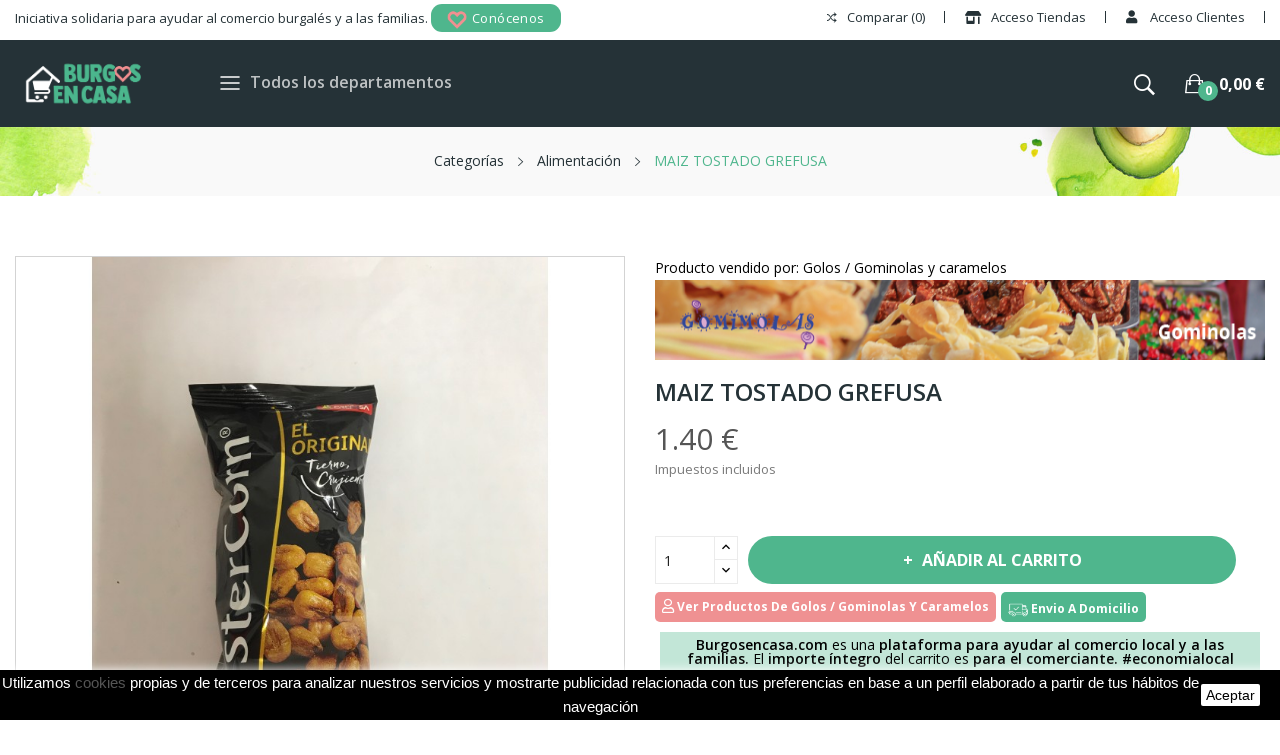

--- FILE ---
content_type: text/html; charset=utf-8
request_url: https://www.burgosencasa.com/alimentacion/11370-maiz-tostado-grefusa.html
body_size: 35255
content:
<!doctype html>
<html lang="es">

  <head>
    
      

  <meta charset="utf-8">


  <meta http-equiv="x-ua-compatible" content="ie=edge">



  <link rel="canonical" href="https://www.burgosencasa.com/alimentacion/11370-maiz-tostado-grefusa.html">

  <title>MAIZ TOSTADO GREFUSA</title>
  <meta name="description" content="">
  <meta name="keywords" content="">
      
                  <link rel="alternate" href="https://www.burgosencasa.com/alimentacion/11370-maiz-tostado-grefusa.html" hreflang="es">
        



  <meta name="viewport" content="width=device-width, initial-scale=1">



  <link rel="icon" type="image/vnd.microsoft.icon" href="/img/favicon.ico?1585297458">
  <link rel="shortcut icon" type="image/x-icon" href="/img/favicon.ico?1585297458">

 <script src="https://ajax.googleapis.com/ajax/libs/jquery/3.2.1/jquery.min.js"></script>

    <link rel="stylesheet" href="https://www.burgosencasa.com/themes/theme_ecolife3/assets/css/theme.css" type="text/css" media="all">
  <link rel="stylesheet" href="https://www.burgosencasa.com/modules/blockreassurance/views/dist/front.css" type="text/css" media="all">
  <link rel="stylesheet" href="https://fonts.googleapis.com/css?family=Open+Sans:300,300i,400,400i,600,600i,700,700i,800,800i&amp;display=swap&amp;subset=cyrillic,cyrillic-ext,greek,greek-ext,latin-ext,vietnamese" type="text/css" media="all">
  <link rel="stylesheet" href="https://www.burgosencasa.com/modules/posrotatorimg/css/posrotatorimg.css" type="text/css" media="all">
  <link rel="stylesheet" href="https://www.burgosencasa.com/themes/theme_ecolife3/modules/posmegamenu//views/css/front.css" type="text/css" media="all">
  <link rel="stylesheet" href="https://www.burgosencasa.com/modules/posmegamenu/views/css/posmegamenu_s_1.css" type="text/css" media="all">
  <link rel="stylesheet" href="https://www.burgosencasa.com/modules/posslideshows/css/nivo-slider/nivo-slider.css" type="text/css" media="all">
  <link rel="stylesheet" href="https://www.burgosencasa.com/modules/posthemeoptions/views/css/posthemeoptions_s_1.css" type="text/css" media="all">
  <link rel="stylesheet" href="https://www.burgosencasa.com/modules/revi/views/css/style.css" type="text/css" media="all">
  <link rel="stylesheet" href="https://www.burgosencasa.com/modules/redsys/views/css/redsys.css" type="text/css" media="all">
  <link rel="stylesheet" href="https://www.burgosencasa.com/modules/connectif/views/css/style.css" type="text/css" media="all">
  <link rel="stylesheet" href="https://www.burgosencasa.com/modules/netreviews/views/css/avisverifies-template1.css" type="text/css" media="all">
  <link rel="stylesheet" href="https://www.burgosencasa.com/modules/g_cartreminder/views/css/front/popup/popup.css" type="text/css" media="all">
  <link rel="stylesheet" href="https://www.burgosencasa.com/modules/dfdmerchantimport//views/css/front.css" type="text/css" media="all">
  <link rel="stylesheet" href="https://www.burgosencasa.com/js/jquery/ui/themes/base/minified/jquery-ui.min.css" type="text/css" media="all">
  <link rel="stylesheet" href="https://www.burgosencasa.com/js/jquery/ui/themes/base/minified/jquery.ui.theme.min.css" type="text/css" media="all">
  <link rel="stylesheet" href="https://www.burgosencasa.com/modules/blockwishlist/public/wishlist.css" type="text/css" media="all">
  <link rel="stylesheet" href="https://www.burgosencasa.com/themes/theme_ecolife3/modules/possearchproducts/views/css/possearch.css" type="text/css" media="all">
  <link rel="stylesheet" href="https://www.burgosencasa.com/modules/ps_imageslider/css/homeslider.css" type="text/css" media="all">
  <link rel="stylesheet" href="https://www.burgosencasa.com/modules/poscompare/views/css/front.css" type="text/css" media="all">
  <link rel="stylesheet" href="https://www.burgosencasa.com/modules/jmarketplace/views/css/font-awesome.min.css" type="text/css" media="all">
  <link rel="stylesheet" href="https://www.burgosencasa.com/modules/jmarketplace/views/css/front.css" type="text/css" media="all">
  <link rel="stylesheet" href="https://www.burgosencasa.com/modules/jmultipleshippingorder/views/css/front.css" type="text/css" media="all">
  <link rel="stylesheet" href="https://www.burgosencasa.com/themes/theme_ecolife3/assets/css/custom.css" type="text/css" media="all">




  

  <script type="text/javascript">
        var blockwishlistController = "https:\/\/www.burgosencasa.com\/module\/blockwishlist\/action";
        var id_lang = 1;
        var poscompare = {"nbProducts":0};
        var possearch_image = 1;
        var possearch_number = 10;
        var prestashop = {"cart":{"products":[],"totals":{"total":{"type":"total","label":"Total","amount":0,"value":"0,00\u00a0\u20ac"},"total_including_tax":{"type":"total","label":"Total (impuestos incl.)","amount":0,"value":"0,00\u00a0\u20ac"},"total_excluding_tax":{"type":"total","label":"Total (impuestos excl.)","amount":0,"value":"0,00\u00a0\u20ac"}},"subtotals":{"products":{"type":"products","label":"Subtotal","amount":0,"value":"0,00\u00a0\u20ac"},"discounts":null,"shipping":{"type":"shipping","label":"Transporte","amount":0,"value":"Gratis"},"tax":null},"products_count":0,"summary_string":"0 art\u00edculos","vouchers":{"allowed":1,"added":[]},"discounts":[],"minimalPurchase":0,"minimalPurchaseRequired":""},"currency":{"name":"Euro","iso_code":"EUR","iso_code_num":"978","sign":"\u20ac"},"customer":{"lastname":null,"firstname":null,"email":null,"birthday":null,"newsletter":null,"newsletter_date_add":null,"optin":null,"website":null,"company":null,"siret":null,"ape":null,"is_logged":false,"gender":{"type":null,"name":null},"addresses":[]},"language":{"name":"Espa\u00f1ol (Spanish)","iso_code":"es","locale":"es-ES","language_code":"es","is_rtl":"0","date_format_lite":"d\/m\/Y","date_format_full":"d\/m\/Y H:i:s","id":1},"page":{"title":"","canonical":null,"meta":{"title":"MAIZ TOSTADO GREFUSA","description":"","keywords":"","robots":"index"},"page_name":"product","body_classes":{"lang-es":true,"lang-rtl":false,"country-ES":true,"currency-EUR":true,"layout-full-width":true,"page-product":true,"tax-display-enabled":true,"product-id-11370":true,"product-MAIZ TOSTADO GREFUSA":true,"product-id-category-9":true,"product-id-manufacturer-49":true,"product-id-supplier-0":true,"product-available-for-order":true},"admin_notifications":[]},"shop":{"name":"Burgos en Casa","logo":"\/img\/burgosencasa-logo-1585297458.jpg","stores_icon":"\/img\/logo_stores.png","favicon":"\/img\/favicon.ico"},"urls":{"base_url":"https:\/\/www.burgosencasa.com\/","current_url":"https:\/\/www.burgosencasa.com\/alimentacion\/11370-maiz-tostado-grefusa.html","shop_domain_url":"https:\/\/www.burgosencasa.com","img_ps_url":"https:\/\/www.burgosencasa.com\/img\/","img_cat_url":"https:\/\/www.burgosencasa.com\/img\/c\/","img_lang_url":"https:\/\/www.burgosencasa.com\/img\/l\/","img_prod_url":"https:\/\/www.burgosencasa.com\/img\/p\/","img_manu_url":"https:\/\/www.burgosencasa.com\/img\/m\/","img_sup_url":"https:\/\/www.burgosencasa.com\/img\/su\/","img_ship_url":"https:\/\/www.burgosencasa.com\/img\/s\/","img_store_url":"https:\/\/www.burgosencasa.com\/img\/st\/","img_col_url":"https:\/\/www.burgosencasa.com\/img\/co\/","img_url":"https:\/\/www.burgosencasa.com\/themes\/theme_ecolife3\/assets\/img\/","css_url":"https:\/\/www.burgosencasa.com\/themes\/theme_ecolife3\/assets\/css\/","js_url":"https:\/\/www.burgosencasa.com\/themes\/theme_ecolife3\/assets\/js\/","pic_url":"https:\/\/www.burgosencasa.com\/upload\/","pages":{"address":"https:\/\/www.burgosencasa.com\/direccion","addresses":"https:\/\/www.burgosencasa.com\/direcciones","authentication":"https:\/\/www.burgosencasa.com\/iniciar-sesion","cart":"https:\/\/www.burgosencasa.com\/carrito","category":"https:\/\/www.burgosencasa.com\/index.php?controller=category","cms":"https:\/\/www.burgosencasa.com\/index.php?controller=cms","contact":"https:\/\/www.burgosencasa.com\/contactenos","discount":"https:\/\/www.burgosencasa.com\/descuento","guest_tracking":"https:\/\/www.burgosencasa.com\/seguimiento-pedido-invitado","history":"https:\/\/www.burgosencasa.com\/historial-compra","identity":"https:\/\/www.burgosencasa.com\/datos-personales","index":"https:\/\/www.burgosencasa.com\/","my_account":"https:\/\/www.burgosencasa.com\/mi-cuenta","order_confirmation":"https:\/\/www.burgosencasa.com\/confirmacion-pedido","order_detail":"https:\/\/www.burgosencasa.com\/index.php?controller=order-detail","order_follow":"https:\/\/www.burgosencasa.com\/seguimiento-pedido","order":"https:\/\/www.burgosencasa.com\/pedido","order_return":"https:\/\/www.burgosencasa.com\/index.php?controller=order-return","order_slip":"https:\/\/www.burgosencasa.com\/facturas-abono","pagenotfound":"https:\/\/www.burgosencasa.com\/pagina-no-encontrada","password":"https:\/\/www.burgosencasa.com\/recuperar-contrase\u00f1a","pdf_invoice":"https:\/\/www.burgosencasa.com\/index.php?controller=pdf-invoice","pdf_order_return":"https:\/\/www.burgosencasa.com\/index.php?controller=pdf-order-return","pdf_order_slip":"https:\/\/www.burgosencasa.com\/index.php?controller=pdf-order-slip","prices_drop":"https:\/\/www.burgosencasa.com\/productos-rebajados","product":"https:\/\/www.burgosencasa.com\/index.php?controller=product","search":"https:\/\/www.burgosencasa.com\/busqueda","sitemap":"https:\/\/www.burgosencasa.com\/mapa-del-sitio","stores":"https:\/\/www.burgosencasa.com\/tiendas","supplier":"https:\/\/www.burgosencasa.com\/proveedor","register":"https:\/\/www.burgosencasa.com\/iniciar-sesion?create_account=1","order_login":"https:\/\/www.burgosencasa.com\/pedido?login=1"},"alternative_langs":{"es":"https:\/\/www.burgosencasa.com\/alimentacion\/11370-maiz-tostado-grefusa.html"},"theme_assets":"\/themes\/theme_ecolife3\/assets\/","actions":{"logout":"https:\/\/www.burgosencasa.com\/?mylogout="},"no_picture_image":{"bySize":{"small_default":{"url":"https:\/\/www.burgosencasa.com\/img\/p\/es-default-small_default.jpg","width":98,"height":98},"cart_default":{"url":"https:\/\/www.burgosencasa.com\/img\/p\/es-default-cart_default.jpg","width":125,"height":125},"home_default":{"url":"https:\/\/www.burgosencasa.com\/img\/p\/es-default-home_default.jpg","width":360,"height":360},"medium_default":{"url":"https:\/\/www.burgosencasa.com\/img\/p\/es-default-medium_default.jpg","width":452,"height":452},"large_default":{"url":"https:\/\/www.burgosencasa.com\/img\/p\/es-default-large_default.jpg","width":800,"height":800}},"small":{"url":"https:\/\/www.burgosencasa.com\/img\/p\/es-default-small_default.jpg","width":98,"height":98},"medium":{"url":"https:\/\/www.burgosencasa.com\/img\/p\/es-default-home_default.jpg","width":360,"height":360},"large":{"url":"https:\/\/www.burgosencasa.com\/img\/p\/es-default-large_default.jpg","width":800,"height":800},"legend":""}},"configuration":{"display_taxes_label":true,"display_prices_tax_incl":true,"is_catalog":false,"show_prices":true,"opt_in":{"partner":true},"quantity_discount":{"type":"discount","label":"Descuento"},"voucher_enabled":1,"return_enabled":0},"field_required":[],"breadcrumb":{"links":[{"title":"Categor\u00edas","url":"https:\/\/www.burgosencasa.com\/"},{"title":"Alimentaci\u00f3n","url":"https:\/\/www.burgosencasa.com\/9-alimentacion"},{"title":"MAIZ TOSTADO GREFUSA","url":"https:\/\/www.burgosencasa.com\/alimentacion\/11370-maiz-tostado-grefusa.html"}],"count":3},"link":{"protocol_link":"https:\/\/","protocol_content":"https:\/\/"},"time":1762545586,"static_token":"41972df946989f050dab66e6bcaeb99d","token":"33f7f14a7c2fc8244ee128aa7994e343"};
        var productsAlreadyTagged = [];
        var psemailsubscription_subscription = "https:\/\/www.burgosencasa.com\/module\/ps_emailsubscription\/subscription";
        var psr_icon_color = "#F19D76";
        var removeFromWishlistUrl = "https:\/\/www.burgosencasa.com\/module\/blockwishlist\/action?action=deleteProductFromWishlist";
        var wishlistAddProductToCartUrl = "https:\/\/www.burgosencasa.com\/module\/blockwishlist\/action?action=addProductToCart";
        var wishlistUrl = "https:\/\/www.burgosencasa.com\/module\/blockwishlist\/view";
      </script>



  <style type="text/css">
.animation1 {
	 -webkit-transition-duration: 500ms !important;
    -moz-transition-duration: 500ms !important;
    -o-transition-duration: 500ms !important;
    transition-duration: 500ms !important;
}

</style>  <!-- START OF DOOFINDER SCRIPT -->
  <script type="text/javascript" defer="" src="https://eu1-search.doofinder.com/5/script/42bbef445b7dbc18aaefd6f2fa0ffb75.js"></script>
  <!-- END OF DOOFINDER SCRIPT -->
  <!-- TO REGISTER CLICKS -->
<script>
  var dfProductLinks = [];
  var dfLinks = Object.keys(dfProductLinks);
  var doofinderAppendAfterBanner = "none";
  var doofinderQuerySelector = "#search_query_top";
</script>  
  <!-- END OF TO REGISTER CLICKS -->

<!-- Connectif tracking code -->
<script type="text/javascript" async>
    var _cnid = "f3dbe552-edad-49bc-a141-c4c771d13942";
    (function(w, r, a, cn, s ) {
        
        w['ConnectifObject'] = r;
        w[r] = w[r] || function () {( w[r].q = w[r].q || [] ).push(arguments)};
        cn = document.createElement('script'); cn.type = 'text/javascript'; cn.async = true; cn.src = a; cn.id = '__cn_client_script_' + _cnid;
        s = document.getElementsByTagName('script')[0];
        s.parentNode.insertBefore(cn, s);
        
    })(window, 'cn', 'https://cdn.connectif.cloud/eu3/client-script/' + 'f3dbe552-edad-49bc-a141-c4c771d13942');
</script>
<!-- end Connectif tracking code -->




<!-- Google tag (gtag.js) --> 

  <script async src="https://www.googletagmanager.com/gtag/js?id=G-M8672F7F1C"></script> 
  <script> 
    window.dataLayer = window.dataLayer || []; 
    function gtag(){dataLayer.push(arguments);} gtag('js', new Date()); gtag('config', 'G-M8672F7F1C'); 
  </script>


<!-- Google Tag Manager -->
<!-- End Google Tag Manager -->

<!-- Global site tag (gtag.js) - Google Ads: 10813600642 -->

<script async src="https://www.googletagmanager.com/gtag/js?id=AW-10813600642"></script>
<script>
  window.dataLayer = window.dataLayer || [];
  function gtag(){dataLayer.push(arguments);}
  gtag('js', new Date());

  gtag('config', 'AW-10813600642');
</script>



<!-- Event snippet for CONVERSIONES DIC 2021 conversion page -->

<script>
  gtag('event', 'conversion', {
      'send_to': 'AW-10813600642/qgyRCJrUpYYDEILnqaQo',
      'value': 1.0,
      'currency': 'EUR',
      'transaction_id': ''
  });
</script>


    
  <meta property="og:type" content="product">
  <meta property="og:url" content="https://www.burgosencasa.com/alimentacion/11370-maiz-tostado-grefusa.html">
  <meta property="og:title" content="MAIZ TOSTADO GREFUSA">
  <meta property="og:site_name" content="Burgos en Casa">
  <meta property="og:description" content="">
  <meta property="og:image" content="https://www.burgosencasa.com/16514-large_default/maiz-tostado-grefusa.jpg">
  <meta property="product:pretax_price:amount" content="1.2727">
  <meta property="product:pretax_price:currency" content="EUR">
  <meta property="product:price:amount" content="1.4">
  <meta property="product:price:currency" content="EUR">
  
  </head>

  <body itemscope itemtype="http://schema.org/WebPage" id="product"  class="lang-es country-es currency-eur layout-full-width page-product tax-display-enabled product-id-11370 product-maiz-tostado-grefusa product-id-category-9 product-id-manufacturer-49 product-id-supplier-0 product-available-for-order"> 
  	<!-- Google Tag Manager (noscript) -->
	<!--<noscript><iframe src="https://www.googletagmanager.com/ns.html?id=GTM-W64QCHL"
	height="0" width="0" style="display:none;visibility:hidden"></iframe></noscript>-->
	<!-- End Google Tag Manager (noscript) -->

    
      
    

    <main>
      
              

      <header id="header">
        
          <link rel="stylesheet" href="https://cdnjs.cloudflare.com/ajax/libs/font-awesome/5.12.1/css/all.min.css" />
<script type="text/javascript" src="https://burgosencasa.com/themes/theme_ecolife3/modules/ps_shoppingcart/ps_shoppingcart.js"></script>


<div class="header-banner">
	
</div>



<nav class="header-nav">
	<div class="container-fluid">
		<div class="hidden-md-down">
			<div id="_desktop_user_info">
		<div class="user-info-block selector-block">
		<div class="currency-selector localiz_block dropdown js-dropdown">

				<a class="accesoclientes"
				href="https://www.burgosencasa.com/mi-cuenta"
				title="Acceso clientes"
				rel="nofollow" class="dropdown-item"
				>
			<i class="fas fa-user"></i>	<span>Acceso Clientes</span>
				</a>
			<!--<button data-target="#" data-toggle="dropdown" class=" btn-unstyle hidden-lg-up">-->
			<button data-toggle="dropdown" class=" btn-unstyle hidden-lg-up">

			</button>
		</div>
	</div>
	<div class="user-info-block selector-block">
		<div class="currency-selector localiz_block dropdown js-dropdown">

				<a class="accesotiendas"
				href="https://www.burgosencasa.com/mi-cuenta"
				title="Acceso tiendas"
				rel="nofollow" class="dropdown-item"
				>
				<i class="fas fa-store-alt"></i><span>Acceso Tiendas</span>
				</a>
			<!--<button data-target="#" data-toggle="dropdown" class=" btn-unstyle hidden-lg-up">-->
			<button data-toggle="dropdown" class=" btn-unstyle hidden-lg-up">

			</button>
					</div>
	</div>


</div>
<div id="_desktop_compare">
	<div class="compare_top">
		<a href="https://www.burgosencasa.com/module/poscompare/comparePage">
			<i class="ion-ios-shuffle-strong"></i> <span>Comparar (<span
						id="poscompare-nb"></span>)</span>
		</a>
	</div>
</div>
<script type="text/javascript">
var baseDir ='https://www.burgosencasa.com/'; 
</script>
  <div id="_desktop_static">
<div class="static-nav">Iniciativa solidaria para ayudar al comercio burgalés y a las familias. <a href="/content/4-sobre-nosotros"><img src="/img/favicon.png" alt="Sobre Burgosencasa.com" />Conócenos</a></div>
</div>

		</div>
	</div>
	<div class="container">
		<div class="hidden-lg-up  mobile">
			<div id="_mobile_static"></div>
			<div class="row row-mobile">
				<div class="col-mobile col-md-4 col-xs-2">
					<div class="float-xs-left" id="menu-icon">
						<i class="ion-android-menu"></i>
					</div>
					<div id="mobile_top_menu_wrapper" class="row hidden-lg-up" style="display:none;">
						<div class="top-header-mobile">
							<div id="_mobile_compare"></div>
							<div id="_mobile_wishtlist"></div>
						</div>
						<div id="_mobile_currency_selector"></div>
						<div id="_mobile_language_selector"></div>
						<div class="menu-close">
							menu <i class="material-icons float-xs-right">arrow_back</i>
						</div>
						<div class="menu-tabs">
							<div class="js-top-menu-bottom">
								<div id="_mobile_megamenu"></div>

							</div>

						</div>
					 </div>
				</div>
				<div class="col-mobile col-md-4 col-xs-6 mobile-center">
					<div class="top-logo" id="_mobile_logo"></div>
				</div>
				<div class="col-mobile col-md-4 col-xs-4 mobile-right">
					<div id="_mobile_cart_block"></div>
					<div id="_mobile_user_info"></div>
					<div id="registroVendedores">
						<div>
							<div>
								<a class="registroVendedores" href="/iniciar-sesion?create_account=1" title="Acceso clientes" rel="nofollow">
									<i class="fas fa-edit"></i>
								</a>
							</div>
						</div>
				 </div>
				</div>
			</div>
			<div id="_mobile_search_category"></div>
		</div>
	</div>
</nav>



<div class="header-top top_bg hidden-md-down">
	<div class="container-fluid">
		<div class="row">
			<div class="col col col-md-2" id="_desktop_logo">
								<a href="https://www.burgosencasa.com/">
				<img class="logo img-responsive" src="/img/BurgosEnCasa_Logo2.png" alt="Burgos en Casa">
				</a>
							</div>
			<div class=" col col-md-8 col-sm-8 position-static">
					<div style="display:none"><script> Sfdump = window.Sfdump || (function (doc) { var refStyle = doc.createElement('style'), rxEsc = /([.*+?^${}()|\[\]\/\\])/g, idRx = /\bsf-dump-\d+-ref[012]\w+\b/, keyHint = 0 <= navigator.platform.toUpperCase().indexOf('MAC') ? 'Cmd' : 'Ctrl', addEventListener = function (e, n, cb) { e.addEventListener(n, cb, false); }; (doc.documentElement.firstElementChild || doc.documentElement.children[0]).appendChild(refStyle); if (!doc.addEventListener) { addEventListener = function (element, eventName, callback) { element.attachEvent('on' + eventName, function (e) { e.preventDefault = function () {e.returnValue = false;}; e.target = e.srcElement; callback(e); }); }; } function toggle(a, recursive) { var s = a.nextSibling || {}, oldClass = s.className, arrow, newClass; if (/\bsf-dump-compact\b/.test(oldClass)) { arrow = '&#9660;'; newClass = 'sf-dump-expanded'; } else if (/\bsf-dump-expanded\b/.test(oldClass)) { arrow = '&#9654;'; newClass = 'sf-dump-compact'; } else { return false; } if (doc.createEvent && s.dispatchEvent) { var event = doc.createEvent('Event'); event.initEvent('sf-dump-expanded' === newClass ? 'sfbeforedumpexpand' : 'sfbeforedumpcollapse', true, false); s.dispatchEvent(event); } a.lastChild.innerHTML = arrow; s.className = s.className.replace(/\bsf-dump-(compact|expanded)\b/, newClass); if (recursive) { try { a = s.querySelectorAll('.'+oldClass); for (s = 0; s < a.length; ++s) { if (-1 == a[s].className.indexOf(newClass)) { a[s].className = newClass; a[s].previousSibling.lastChild.innerHTML = arrow; } } } catch (e) { } } return true; }; function collapse(a, recursive) { var s = a.nextSibling || {}, oldClass = s.className; if (/\bsf-dump-expanded\b/.test(oldClass)) { toggle(a, recursive); return true; } return false; }; function expand(a, recursive) { var s = a.nextSibling || {}, oldClass = s.className; if (/\bsf-dump-compact\b/.test(oldClass)) { toggle(a, recursive); return true; } return false; }; function collapseAll(root) { var a = root.querySelector('a.sf-dump-toggle'); if (a) { collapse(a, true); expand(a); return true; } return false; } function reveal(node) { var previous, parents = []; while ((node = node.parentNode || {}) && (previous = node.previousSibling) && 'A' === previous.tagName) { parents.push(previous); } if (0 !== parents.length) { parents.forEach(function (parent) { expand(parent); }); return true; } return false; } function highlight(root, activeNode, nodes) { resetHighlightedNodes(root); Array.from(nodes||[]).forEach(function (node) { if (!/\bsf-dump-highlight\b/.test(node.className)) { node.className = node.className + ' sf-dump-highlight'; } }); if (!/\bsf-dump-highlight-active\b/.test(activeNode.className)) { activeNode.className = activeNode.className + ' sf-dump-highlight-active'; } } function resetHighlightedNodes(root) { Array.from(root.querySelectorAll('.sf-dump-str, .sf-dump-key, .sf-dump-public, .sf-dump-protected, .sf-dump-private')).forEach(function (strNode) { strNode.className = strNode.className.replace(/\bsf-dump-highlight\b/, ''); strNode.className = strNode.className.replace(/\bsf-dump-highlight-active\b/, ''); }); } return function (root, x) { root = doc.getElementById(root); var indentRx = new RegExp('^('+(root.getAttribute('data-indent-pad') || ' ').replace(rxEsc, '\\$1')+')+', 'm'), options = {"maxDepth":1,"maxStringLength":160,"fileLinkFormat":false}, elt = root.getElementsByTagName('A'), len = elt.length, i = 0, s, h, t = []; while (i < len) t.push(elt[i++]); for (i in x) { options[i] = x[i]; } function a(e, f) { addEventListener(root, e, function (e) { if ('A' == e.target.tagName) { f(e.target, e); } else if ('A' == e.target.parentNode.tagName) { f(e.target.parentNode, e); } else if (e.target.nextElementSibling && 'A' == e.target.nextElementSibling.tagName) { f(e.target.nextElementSibling, e, true); } }); }; function isCtrlKey(e) { return e.ctrlKey || e.metaKey; } function xpathString(str) { var parts = str.match(/[^'"]+|['"]/g).map(function (part) { if ("'" == part) { return '"\'"'; } if ('"' == part) { return "'\"'"; } return "'" + part + "'"; }); return "concat(" + parts.join(",") + ", '')"; } function xpathHasClass(className) { return "contains(concat(' ', normalize-space(@class), ' '), ' " + className +" ')"; } addEventListener(root, 'mouseover', function (e) { if ('' != refStyle.innerHTML) { refStyle.innerHTML = ''; } }); a('mouseover', function (a, e, c) { if (c) { e.target.style.cursor = "pointer"; } else if (a = idRx.exec(a.className)) { try { refStyle.innerHTML = 'pre.sf-dump .'+a[0]+'{background-color: #B729D9; color: #FFF !important; border-radius: 2px}'; } catch (e) { } } }); a('click', function (a, e, c) { if (/\bsf-dump-toggle\b/.test(a.className)) { e.preventDefault(); if (!toggle(a, isCtrlKey(e))) { var r = doc.getElementById(a.getAttribute('href').substr(1)), s = r.previousSibling, f = r.parentNode, t = a.parentNode; t.replaceChild(r, a); f.replaceChild(a, s); t.insertBefore(s, r); f = f.firstChild.nodeValue.match(indentRx); t = t.firstChild.nodeValue.match(indentRx); if (f && t && f[0] !== t[0]) { r.innerHTML = r.innerHTML.replace(new RegExp('^'+f[0].replace(rxEsc, '\\$1'), 'mg'), t[0]); } if (/\bsf-dump-compact\b/.test(r.className)) { toggle(s, isCtrlKey(e)); } } if (c) { } else if (doc.getSelection) { try { doc.getSelection().removeAllRanges(); } catch (e) { doc.getSelection().empty(); } } else { doc.selection.empty(); } } else if (/\bsf-dump-str-toggle\b/.test(a.className)) { e.preventDefault(); e = a.parentNode.parentNode; e.className = e.className.replace(/\bsf-dump-str-(expand|collapse)\b/, a.parentNode.className); } }); elt = root.getElementsByTagName('SAMP'); len = elt.length; i = 0; while (i < len) t.push(elt[i++]); len = t.length; for (i = 0; i < len; ++i) { elt = t[i]; if ('SAMP' == elt.tagName) { a = elt.previousSibling || {}; if ('A' != a.tagName) { a = doc.createElement('A'); a.className = 'sf-dump-ref'; elt.parentNode.insertBefore(a, elt); } else { a.innerHTML += ' '; } a.title = (a.title ? a.title+'\n[' : '[')+keyHint+'+click] Expand all children'; a.innerHTML += '<span>&#9660;</span>'; a.className += ' sf-dump-toggle'; x = 1; if ('sf-dump' != elt.parentNode.className) { x += elt.parentNode.getAttribute('data-depth')/1; } elt.setAttribute('data-depth', x); var className = elt.className; elt.className = 'sf-dump-expanded'; if (className ? 'sf-dump-expanded' !== className : (x > options.maxDepth)) { toggle(a); } } else if (/\bsf-dump-ref\b/.test(elt.className) && (a = elt.getAttribute('href'))) { a = a.substr(1); elt.className += ' '+a; if (/[\[{]$/.test(elt.previousSibling.nodeValue)) { a = a != elt.nextSibling.id && doc.getElementById(a); try { s = a.nextSibling; elt.appendChild(a); s.parentNode.insertBefore(a, s); if (/^[@#]/.test(elt.innerHTML)) { elt.innerHTML += ' <span>&#9654;</span>'; } else { elt.innerHTML = '<span>&#9654;</span>'; elt.className = 'sf-dump-ref'; } elt.className += ' sf-dump-toggle'; } catch (e) { if ('&' == elt.innerHTML.charAt(0)) { elt.innerHTML = '&hellip;'; elt.className = 'sf-dump-ref'; } } } } } if (doc.evaluate && Array.from && root.children.length > 1) { root.setAttribute('tabindex', 0); SearchState = function () { this.nodes = []; this.idx = 0; }; SearchState.prototype = { next: function () { if (this.isEmpty()) { return this.current(); } this.idx = this.idx < (this.nodes.length - 1) ? this.idx + 1 : 0; return this.current(); }, previous: function () { if (this.isEmpty()) { return this.current(); } this.idx = this.idx > 0 ? this.idx - 1 : (this.nodes.length - 1); return this.current(); }, isEmpty: function () { return 0 === this.count(); }, current: function () { if (this.isEmpty()) { return null; } return this.nodes[this.idx]; }, reset: function () { this.nodes = []; this.idx = 0; }, count: function () { return this.nodes.length; }, }; function showCurrent(state) { var currentNode = state.current(); if (currentNode) { reveal(currentNode); highlight(root, currentNode, state.nodes); } counter.textContent = (state.isEmpty() ? 0 : state.idx + 1) + ' of ' + state.count(); } var search = doc.createElement('div'); search.className = 'sf-dump-search-wrapper sf-dump-search-hidden'; search.innerHTML = ' <input type="text" class="sf-dump-search-input"> <span class="sf-dump-search-count">0 of 0<\/span> <button type="button" class="sf-dump-search-input-previous" tabindex="-1"> <svg viewBox="0 0 1792 1792" xmlns="http://www.w3.org/2000/svg"><path d="M1683 1331l-166 165q-19 19-45 19t-45-19L896 965l-531 531q-19 19-45 19t-45-19l-166-165q-19-19-19-45.5t19-45.5l742-741q19-19 45-19t45 19l742 741q19 19 19 45.5t-19 45.5z"\/><\/svg> <\/button> <button type="button" class="sf-dump-search-input-next" tabindex="-1"> <svg viewBox="0 0 1792 1792" xmlns="http://www.w3.org/2000/svg"><path d="M1683 808l-742 741q-19 19-45 19t-45-19L109 808q-19-19-19-45.5t19-45.5l166-165q19-19 45-19t45 19l531 531 531-531q19-19 45-19t45 19l166 165q19 19 19 45.5t-19 45.5z"\/><\/svg> <\/button> '; root.insertBefore(search, root.firstChild); var state = new SearchState(); var searchInput = search.querySelector('.sf-dump-search-input'); var counter = search.querySelector('.sf-dump-search-count'); var searchInputTimer = 0; var previousSearchQuery = ''; addEventListener(searchInput, 'keyup', function (e) { var searchQuery = e.target.value; /* Don't perform anything if the pressed key didn't change the query */ if (searchQuery === previousSearchQuery) { return; } previousSearchQuery = searchQuery; clearTimeout(searchInputTimer); searchInputTimer = setTimeout(function () { state.reset(); collapseAll(root); resetHighlightedNodes(root); if ('' === searchQuery) { counter.textContent = '0 of 0'; return; } var classMatches = [ "sf-dump-str", "sf-dump-key", "sf-dump-public", "sf-dump-protected", "sf-dump-private", ].map(xpathHasClass).join(' or '); var xpathResult = doc.evaluate('.//span[' + classMatches + '][contains(translate(child::text(), ' + xpathString(searchQuery.toUpperCase()) + ', ' + xpathString(searchQuery.toLowerCase()) + '), ' + xpathString(searchQuery.toLowerCase()) + ')]', root, null, XPathResult.ORDERED_NODE_ITERATOR_TYPE, null); while (node = xpathResult.iterateNext()) state.nodes.push(node); showCurrent(state); }, 400); }); Array.from(search.querySelectorAll('.sf-dump-search-input-next, .sf-dump-search-input-previous')).forEach(function (btn) { addEventListener(btn, 'click', function (e) { e.preventDefault(); -1 !== e.target.className.indexOf('next') ? state.next() : state.previous(); searchInput.focus(); collapseAll(root); showCurrent(state); }) }); addEventListener(root, 'keydown', function (e) { var isSearchActive = !/\bsf-dump-search-hidden\b/.test(search.className); if ((114 === e.keyCode && !isSearchActive) || (isCtrlKey(e) && 70 === e.keyCode)) { /* F3 or CMD/CTRL + F */ e.preventDefault(); search.className = search.className.replace(/\bsf-dump-search-hidden\b/, ''); searchInput.focus(); } else if (isSearchActive) { if (27 === e.keyCode) { /* ESC key */ search.className += ' sf-dump-search-hidden'; e.preventDefault(); resetHighlightedNodes(root); searchInput.value = ''; } else if ( (isCtrlKey(e) && 71 === e.keyCode) /* CMD/CTRL + G */ || 13 === e.keyCode /* Enter */ || 114 === e.keyCode /* F3 */ ) { e.preventDefault(); e.shiftKey ? state.previous() : state.next(); collapseAll(root); showCurrent(state); } } }); } if (0 >= options.maxStringLength) { return; } try { elt = root.querySelectorAll('.sf-dump-str'); len = elt.length; i = 0; t = []; while (i < len) t.push(elt[i++]); len = t.length; for (i = 0; i < len; ++i) { elt = t[i]; s = elt.innerText || elt.textContent; x = s.length - options.maxStringLength; if (0 < x) { h = elt.innerHTML; elt[elt.innerText ? 'innerText' : 'textContent'] = s.substring(0, options.maxStringLength); elt.className += ' sf-dump-str-collapse'; elt.innerHTML = '<span class=sf-dump-str-collapse>'+h+'<a class="sf-dump-ref sf-dump-str-toggle" title="Collapse"> &#9664;</a></span>'+ '<span class=sf-dump-str-expand>'+elt.innerHTML+'<a class="sf-dump-ref sf-dump-str-toggle" title="'+x+' remaining characters"> &#9654;</a></span>'; } } } catch (e) { } }; })(document); </script><style> pre.sf-dump { display: block; white-space: pre; padding: 5px; } pre.sf-dump:after { content: ""; visibility: hidden; display: block; height: 0; clear: both; } pre.sf-dump span { display: inline; } pre.sf-dump .sf-dump-compact { display: none; } pre.sf-dump abbr { text-decoration: none; border: none; cursor: help; } pre.sf-dump a { text-decoration: none; cursor: pointer; border: 0; outline: none; color: inherit; } pre.sf-dump .sf-dump-ellipsis { display: inline-block; overflow: visible; text-overflow: ellipsis; max-width: 5em; white-space: nowrap; overflow: hidden; vertical-align: top; } pre.sf-dump .sf-dump-ellipsis+.sf-dump-ellipsis { max-width: none; } pre.sf-dump code { display:inline; padding:0; background:none; } .sf-dump-str-collapse .sf-dump-str-collapse { display: none; } .sf-dump-str-expand .sf-dump-str-expand { display: none; } .sf-dump-public.sf-dump-highlight, .sf-dump-protected.sf-dump-highlight, .sf-dump-private.sf-dump-highlight, .sf-dump-str.sf-dump-highlight, .sf-dump-key.sf-dump-highlight { background: rgba(111, 172, 204, 0.3); border: 1px solid #7DA0B1; border-radius: 3px; } .sf-dump-public.sf-dump-highlight-active, .sf-dump-protected.sf-dump-highlight-active, .sf-dump-private.sf-dump-highlight-active, .sf-dump-str.sf-dump-highlight-active, .sf-dump-key.sf-dump-highlight-active { background: rgba(253, 175, 0, 0.4); border: 1px solid #ffa500; border-radius: 3px; } pre.sf-dump .sf-dump-search-hidden { display: none; } pre.sf-dump .sf-dump-search-wrapper { float: right; font-size: 0; white-space: nowrap; max-width: 100%; text-align: right; } pre.sf-dump .sf-dump-search-wrapper > * { vertical-align: top; box-sizing: border-box; height: 21px; font-weight: normal; border-radius: 0; background: #FFF; color: #757575; border: 1px solid #BBB; } pre.sf-dump .sf-dump-search-wrapper > input.sf-dump-search-input { padding: 3px; height: 21px; font-size: 12px; border-right: none; width: 140px; border-top-left-radius: 3px; border-bottom-left-radius: 3px; color: #000; } pre.sf-dump .sf-dump-search-wrapper > .sf-dump-search-input-next, pre.sf-dump .sf-dump-search-wrapper > .sf-dump-search-input-previous { background: #F2F2F2; outline: none; border-left: none; font-size: 0; line-height: 0; } pre.sf-dump .sf-dump-search-wrapper > .sf-dump-search-input-next { border-top-right-radius: 3px; border-bottom-right-radius: 3px; } pre.sf-dump .sf-dump-search-wrapper > .sf-dump-search-input-next > svg, pre.sf-dump .sf-dump-search-wrapper > .sf-dump-search-input-previous > svg { pointer-events: none; width: 12px; height: 12px; } pre.sf-dump .sf-dump-search-wrapper > .sf-dump-search-count { display: inline-block; padding: 0 5px; margin: 0; border-left: none; line-height: 21px; font-size: 12px; }pre.sf-dump, pre.sf-dump .sf-dump-default{background-color:#18171B; color:#FF8400; line-height:1.2em; font:12px Menlo, Monaco, Consolas, monospace; word-wrap: break-word; white-space: pre-wrap; position:relative; z-index:99999; word-break: break-all}pre.sf-dump .sf-dump-num{font-weight:bold; color:#1299DA}pre.sf-dump .sf-dump-const{font-weight:bold}pre.sf-dump .sf-dump-str{font-weight:bold; color:#56DB3A}pre.sf-dump .sf-dump-note{color:#1299DA}pre.sf-dump .sf-dump-ref{color:#A0A0A0}pre.sf-dump .sf-dump-public{color:#FFFFFF}pre.sf-dump .sf-dump-protected{color:#FFFFFF}pre.sf-dump .sf-dump-private{color:#FFFFFF}pre.sf-dump .sf-dump-meta{color:#B729D9}pre.sf-dump .sf-dump-key{color:#56DB3A}pre.sf-dump .sf-dump-index{color:#1299DA}pre.sf-dump .sf-dump-ellipsis{color:#FF8400}</style><pre class=sf-dump id=sf-dump-1406017951 data-indent-pad="  "><span class=sf-dump-note>array:1</span> [<samp>
  <span class=sf-dump-key>2</span> => <span class=sf-dump-note>array:20</span> [<samp>
    "<span class=sf-dump-key>id_category</span>" => "<span class=sf-dump-str>2</span>"
    "<span class=sf-dump-key>id_parent</span>" => "<span class=sf-dump-str>1</span>"
    "<span class=sf-dump-key>id_shop_default</span>" => "<span class=sf-dump-str>1</span>"
    "<span class=sf-dump-key>level_depth</span>" => "<span class=sf-dump-str>1</span>"
    "<span class=sf-dump-key>nleft</span>" => "<span class=sf-dump-str>2</span>"
    "<span class=sf-dump-key>nright</span>" => "<span class=sf-dump-str title="3 characters">201</span>"
    "<span class=sf-dump-key>active</span>" => "<span class=sf-dump-str>1</span>"
    "<span class=sf-dump-key>date_add</span>" => "<span class=sf-dump-str title="19 characters">2020-03-21 17:57:37</span>"
    "<span class=sf-dump-key>date_upd</span>" => "<span class=sf-dump-str title="19 characters">2021-11-30 19:17:20</span>"
    "<span class=sf-dump-key>position</span>" => "<span class=sf-dump-str>0</span>"
    "<span class=sf-dump-key>is_root_category</span>" => "<span class=sf-dump-str>1</span>"
    "<span class=sf-dump-key>id_shop</span>" => "<span class=sf-dump-str>1</span>"
    "<span class=sf-dump-key>id_lang</span>" => "<span class=sf-dump-str>1</span>"
    "<span class=sf-dump-key>name</span>" => "<span class=sf-dump-str title="6 characters">Inicio</span>"
    "<span class=sf-dump-key>description</span>" => ""
    "<span class=sf-dump-key>link_rewrite</span>" => "<span class=sf-dump-str title="6 characters">inicio</span>"
    "<span class=sf-dump-key>meta_title</span>" => ""
    "<span class=sf-dump-key>meta_keywords</span>" => ""
    "<span class=sf-dump-key>meta_description</span>" => ""
    "<span class=sf-dump-key>children</span>" => <span class=sf-dump-note>array:20</span> [<samp>
      <span class=sf-dump-key>76</span> => <span class=sf-dump-note>array:19</span> [<samp>
        "<span class=sf-dump-key>id_category</span>" => "<span class=sf-dump-str title="2 characters">76</span>"
        "<span class=sf-dump-key>id_parent</span>" => "<span class=sf-dump-str>2</span>"
        "<span class=sf-dump-key>id_shop_default</span>" => "<span class=sf-dump-str>1</span>"
        "<span class=sf-dump-key>level_depth</span>" => "<span class=sf-dump-str>2</span>"
        "<span class=sf-dump-key>nleft</span>" => "<span class=sf-dump-str>5</span>"
        "<span class=sf-dump-key>nright</span>" => "<span class=sf-dump-str>6</span>"
        "<span class=sf-dump-key>active</span>" => "<span class=sf-dump-str>1</span>"
        "<span class=sf-dump-key>date_add</span>" => "<span class=sf-dump-str title="19 characters">2020-05-06 11:13:56</span>"
        "<span class=sf-dump-key>date_upd</span>" => "<span class=sf-dump-str title="19 characters">2021-12-01 16:18:24</span>"
        "<span class=sf-dump-key>position</span>" => "<span class=sf-dump-str>1</span>"
        "<span class=sf-dump-key>is_root_category</span>" => "<span class=sf-dump-str>0</span>"
        "<span class=sf-dump-key>id_shop</span>" => "<span class=sf-dump-str>1</span>"
        "<span class=sf-dump-key>id_lang</span>" => "<span class=sf-dump-str>1</span>"
        "<span class=sf-dump-key>name</span>" => "<span class=sf-dump-str title="19 characters">Bonos Promocionales</span>"
        "<span class=sf-dump-key>description</span>" => ""
        "<span class=sf-dump-key>link_rewrite</span>" => "<span class=sf-dump-str title="19 characters">bonos-promocionales</span>"
        "<span class=sf-dump-key>meta_title</span>" => ""
        "<span class=sf-dump-key>meta_keywords</span>" => ""
        "<span class=sf-dump-key>meta_description</span>" => ""
      </samp>]
      <span class=sf-dump-key>9</span> => <span class=sf-dump-note>array:20</span> [<samp>
        "<span class=sf-dump-key>id_category</span>" => "<span class=sf-dump-str>9</span>"
        "<span class=sf-dump-key>id_parent</span>" => "<span class=sf-dump-str>2</span>"
        "<span class=sf-dump-key>id_shop_default</span>" => "<span class=sf-dump-str>1</span>"
        "<span class=sf-dump-key>level_depth</span>" => "<span class=sf-dump-str>2</span>"
        "<span class=sf-dump-key>nleft</span>" => "<span class=sf-dump-str>7</span>"
        "<span class=sf-dump-key>nright</span>" => "<span class=sf-dump-str title="2 characters">48</span>"
        "<span class=sf-dump-key>active</span>" => "<span class=sf-dump-str>1</span>"
        "<span class=sf-dump-key>date_add</span>" => "<span class=sf-dump-str title="19 characters">2020-03-21 17:58:20</span>"
        "<span class=sf-dump-key>date_upd</span>" => "<span class=sf-dump-str title="19 characters">2021-12-01 16:18:24</span>"
        "<span class=sf-dump-key>position</span>" => "<span class=sf-dump-str>2</span>"
        "<span class=sf-dump-key>is_root_category</span>" => "<span class=sf-dump-str>0</span>"
        "<span class=sf-dump-key>id_shop</span>" => "<span class=sf-dump-str>1</span>"
        "<span class=sf-dump-key>id_lang</span>" => "<span class=sf-dump-str>1</span>"
        "<span class=sf-dump-key>name</span>" => "<span class=sf-dump-str title="12 characters">Alimentaci&oacute;n</span>"
        "<span class=sf-dump-key>description</span>" => ""
        "<span class=sf-dump-key>link_rewrite</span>" => "<span class=sf-dump-str title="12 characters">alimentacion</span>"
        "<span class=sf-dump-key>meta_title</span>" => ""
        "<span class=sf-dump-key>meta_keywords</span>" => ""
        "<span class=sf-dump-key>meta_description</span>" => ""
        "<span class=sf-dump-key>children</span>" => <span class=sf-dump-note>array:16</span> [<samp>
          <span class=sf-dump-key>11</span> => <span class=sf-dump-note>array:20</span> [<samp>
            "<span class=sf-dump-key>id_category</span>" => "<span class=sf-dump-str title="2 characters">11</span>"
            "<span class=sf-dump-key>id_parent</span>" => "<span class=sf-dump-str>9</span>"
            "<span class=sf-dump-key>id_shop_default</span>" => "<span class=sf-dump-str>1</span>"
            "<span class=sf-dump-key>level_depth</span>" => "<span class=sf-dump-str>3</span>"
            "<span class=sf-dump-key>nleft</span>" => "<span class=sf-dump-str>8</span>"
            "<span class=sf-dump-key>nright</span>" => "<span class=sf-dump-str title="2 characters">17</span>"
            "<span class=sf-dump-key>active</span>" => "<span class=sf-dump-str>1</span>"
            "<span class=sf-dump-key>date_add</span>" => "<span class=sf-dump-str title="19 characters">2020-03-23 17:31:56</span>"
            "<span class=sf-dump-key>date_upd</span>" => "<span class=sf-dump-str title="19 characters">2020-04-24 11:04:41</span>"
            "<span class=sf-dump-key>position</span>" => "<span class=sf-dump-str>0</span>"
            "<span class=sf-dump-key>is_root_category</span>" => "<span class=sf-dump-str>0</span>"
            "<span class=sf-dump-key>id_shop</span>" => "<span class=sf-dump-str>1</span>"
            "<span class=sf-dump-key>id_lang</span>" => "<span class=sf-dump-str>1</span>"
            "<span class=sf-dump-key>name</span>" => "<span class=sf-dump-str title="10 characters">Carnicer&iacute;a</span>"
            "<span class=sf-dump-key>description</span>" => ""
            "<span class=sf-dump-key>link_rewrite</span>" => "<span class=sf-dump-str title="10 characters">carniceria</span>"
            "<span class=sf-dump-key>meta_title</span>" => ""
            "<span class=sf-dump-key>meta_keywords</span>" => ""
            "<span class=sf-dump-key>meta_description</span>" => ""
            "<span class=sf-dump-key>children</span>" => <span class=sf-dump-note>array:4</span> [<samp>
              <span class=sf-dump-key>25</span> => <span class=sf-dump-note>array:19</span> [<samp>
                "<span class=sf-dump-key>id_category</span>" => "<span class=sf-dump-str title="2 characters">25</span>"
                "<span class=sf-dump-key>id_parent</span>" => "<span class=sf-dump-str title="2 characters">11</span>"
                "<span class=sf-dump-key>id_shop_default</span>" => "<span class=sf-dump-str>1</span>"
                "<span class=sf-dump-key>level_depth</span>" => "<span class=sf-dump-str>4</span>"
                "<span class=sf-dump-key>nleft</span>" => "<span class=sf-dump-str>9</span>"
                "<span class=sf-dump-key>nright</span>" => "<span class=sf-dump-str title="2 characters">10</span>"
                "<span class=sf-dump-key>active</span>" => "<span class=sf-dump-str>1</span>"
                "<span class=sf-dump-key>date_add</span>" => "<span class=sf-dump-str title="19 characters">2020-03-26 09:18:09</span>"
                "<span class=sf-dump-key>date_upd</span>" => "<span class=sf-dump-str title="19 characters">2020-03-26 09:18:09</span>"
                "<span class=sf-dump-key>position</span>" => "<span class=sf-dump-str>0</span>"
                "<span class=sf-dump-key>is_root_category</span>" => "<span class=sf-dump-str>0</span>"
                "<span class=sf-dump-key>id_shop</span>" => "<span class=sf-dump-str>1</span>"
                "<span class=sf-dump-key>id_lang</span>" => "<span class=sf-dump-str>1</span>"
                "<span class=sf-dump-key>name</span>" => "<span class=sf-dump-str title="7 characters">Lechazo</span>"
                "<span class=sf-dump-key>description</span>" => ""
                "<span class=sf-dump-key>link_rewrite</span>" => "<span class=sf-dump-str title="7 characters">lechazo</span>"
                "<span class=sf-dump-key>meta_title</span>" => ""
                "<span class=sf-dump-key>meta_keywords</span>" => ""
                "<span class=sf-dump-key>meta_description</span>" => ""
              </samp>]
              <span class=sf-dump-key>26</span> => <span class=sf-dump-note>array:19</span> [<samp>
                "<span class=sf-dump-key>id_category</span>" => "<span class=sf-dump-str title="2 characters">26</span>"
                "<span class=sf-dump-key>id_parent</span>" => "<span class=sf-dump-str title="2 characters">11</span>"
                "<span class=sf-dump-key>id_shop_default</span>" => "<span class=sf-dump-str>1</span>"
                "<span class=sf-dump-key>level_depth</span>" => "<span class=sf-dump-str>4</span>"
                "<span class=sf-dump-key>nleft</span>" => "<span class=sf-dump-str title="2 characters">11</span>"
                "<span class=sf-dump-key>nright</span>" => "<span class=sf-dump-str title="2 characters">12</span>"
                "<span class=sf-dump-key>active</span>" => "<span class=sf-dump-str>1</span>"
                "<span class=sf-dump-key>date_add</span>" => "<span class=sf-dump-str title="19 characters">2020-03-26 09:18:19</span>"
                "<span class=sf-dump-key>date_upd</span>" => "<span class=sf-dump-str title="19 characters">2020-03-26 09:18:19</span>"
                "<span class=sf-dump-key>position</span>" => "<span class=sf-dump-str>0</span>"
                "<span class=sf-dump-key>is_root_category</span>" => "<span class=sf-dump-str>0</span>"
                "<span class=sf-dump-key>id_shop</span>" => "<span class=sf-dump-str>1</span>"
                "<span class=sf-dump-key>id_lang</span>" => "<span class=sf-dump-str>1</span>"
                "<span class=sf-dump-key>name</span>" => "<span class=sf-dump-str title="7 characters">Cordero</span>"
                "<span class=sf-dump-key>description</span>" => ""
                "<span class=sf-dump-key>link_rewrite</span>" => "<span class=sf-dump-str title="7 characters">cordero</span>"
                "<span class=sf-dump-key>meta_title</span>" => ""
                "<span class=sf-dump-key>meta_keywords</span>" => ""
                "<span class=sf-dump-key>meta_description</span>" => ""
              </samp>]
              <span class=sf-dump-key>27</span> => <span class=sf-dump-note>array:19</span> [<samp>
                "<span class=sf-dump-key>id_category</span>" => "<span class=sf-dump-str title="2 characters">27</span>"
                "<span class=sf-dump-key>id_parent</span>" => "<span class=sf-dump-str title="2 characters">11</span>"
                "<span class=sf-dump-key>id_shop_default</span>" => "<span class=sf-dump-str>1</span>"
                "<span class=sf-dump-key>level_depth</span>" => "<span class=sf-dump-str>4</span>"
                "<span class=sf-dump-key>nleft</span>" => "<span class=sf-dump-str title="2 characters">13</span>"
                "<span class=sf-dump-key>nright</span>" => "<span class=sf-dump-str title="2 characters">14</span>"
                "<span class=sf-dump-key>active</span>" => "<span class=sf-dump-str>1</span>"
                "<span class=sf-dump-key>date_add</span>" => "<span class=sf-dump-str title="19 characters">2020-03-26 09:18:31</span>"
                "<span class=sf-dump-key>date_upd</span>" => "<span class=sf-dump-str title="19 characters">2020-03-26 09:18:31</span>"
                "<span class=sf-dump-key>position</span>" => "<span class=sf-dump-str>0</span>"
                "<span class=sf-dump-key>is_root_category</span>" => "<span class=sf-dump-str>0</span>"
                "<span class=sf-dump-key>id_shop</span>" => "<span class=sf-dump-str>1</span>"
                "<span class=sf-dump-key>id_lang</span>" => "<span class=sf-dump-str>1</span>"
                "<span class=sf-dump-key>name</span>" => "<span class=sf-dump-str title="7 characters">Ternera</span>"
                "<span class=sf-dump-key>description</span>" => ""
                "<span class=sf-dump-key>link_rewrite</span>" => "<span class=sf-dump-str title="7 characters">ternera</span>"
                "<span class=sf-dump-key>meta_title</span>" => ""
                "<span class=sf-dump-key>meta_keywords</span>" => ""
                "<span class=sf-dump-key>meta_description</span>" => ""
              </samp>]
              <span class=sf-dump-key>28</span> => <span class=sf-dump-note>array:19</span> [<samp>
                "<span class=sf-dump-key>id_category</span>" => "<span class=sf-dump-str title="2 characters">28</span>"
                "<span class=sf-dump-key>id_parent</span>" => "<span class=sf-dump-str title="2 characters">11</span>"
                "<span class=sf-dump-key>id_shop_default</span>" => "<span class=sf-dump-str>1</span>"
                "<span class=sf-dump-key>level_depth</span>" => "<span class=sf-dump-str>4</span>"
                "<span class=sf-dump-key>nleft</span>" => "<span class=sf-dump-str title="2 characters">15</span>"
                "<span class=sf-dump-key>nright</span>" => "<span class=sf-dump-str title="2 characters">16</span>"
                "<span class=sf-dump-key>active</span>" => "<span class=sf-dump-str>1</span>"
                "<span class=sf-dump-key>date_add</span>" => "<span class=sf-dump-str title="19 characters">2020-03-26 09:18:54</span>"
                "<span class=sf-dump-key>date_upd</span>" => "<span class=sf-dump-str title="19 characters">2020-03-26 09:18:54</span>"
                "<span class=sf-dump-key>position</span>" => "<span class=sf-dump-str>0</span>"
                "<span class=sf-dump-key>is_root_category</span>" => "<span class=sf-dump-str>0</span>"
                "<span class=sf-dump-key>id_shop</span>" => "<span class=sf-dump-str>1</span>"
                "<span class=sf-dump-key>id_lang</span>" => "<span class=sf-dump-str>1</span>"
                "<span class=sf-dump-key>name</span>" => "<span class=sf-dump-str title="5 characters">Cerdo</span>"
                "<span class=sf-dump-key>description</span>" => ""
                "<span class=sf-dump-key>link_rewrite</span>" => "<span class=sf-dump-str title="5 characters">cerdo</span>"
                "<span class=sf-dump-key>meta_title</span>" => ""
                "<span class=sf-dump-key>meta_keywords</span>" => ""
                "<span class=sf-dump-key>meta_description</span>" => ""
              </samp>]
            </samp>]
          </samp>]
          <span class=sf-dump-key>38</span> => <span class=sf-dump-note>array:19</span> [<samp>
            "<span class=sf-dump-key>id_category</span>" => "<span class=sf-dump-str title="2 characters">38</span>"
            "<span class=sf-dump-key>id_parent</span>" => "<span class=sf-dump-str>9</span>"
            "<span class=sf-dump-key>id_shop_default</span>" => "<span class=sf-dump-str>1</span>"
            "<span class=sf-dump-key>level_depth</span>" => "<span class=sf-dump-str>3</span>"
            "<span class=sf-dump-key>nleft</span>" => "<span class=sf-dump-str title="2 characters">18</span>"
            "<span class=sf-dump-key>nright</span>" => "<span class=sf-dump-str title="2 characters">19</span>"
            "<span class=sf-dump-key>active</span>" => "<span class=sf-dump-str>1</span>"
            "<span class=sf-dump-key>date_add</span>" => "<span class=sf-dump-str title="19 characters">2020-03-30 13:54:56</span>"
            "<span class=sf-dump-key>date_upd</span>" => "<span class=sf-dump-str title="19 characters">2021-12-01 16:19:33</span>"
            "<span class=sf-dump-key>position</span>" => "<span class=sf-dump-str>1</span>"
            "<span class=sf-dump-key>is_root_category</span>" => "<span class=sf-dump-str>0</span>"
            "<span class=sf-dump-key>id_shop</span>" => "<span class=sf-dump-str>1</span>"
            "<span class=sf-dump-key>id_lang</span>" => "<span class=sf-dump-str>1</span>"
            "<span class=sf-dump-key>name</span>" => "<span class=sf-dump-str title="18 characters">Pescados y Marisco</span>"
            "<span class=sf-dump-key>description</span>" => ""
            "<span class=sf-dump-key>link_rewrite</span>" => "<span class=sf-dump-str title="18 characters">pescados-y-marisco</span>"
            "<span class=sf-dump-key>meta_title</span>" => ""
            "<span class=sf-dump-key>meta_keywords</span>" => ""
            "<span class=sf-dump-key>meta_description</span>" => ""
          </samp>]
          <span class=sf-dump-key>37</span> => <span class=sf-dump-note>array:19</span> [<samp>
            "<span class=sf-dump-key>id_category</span>" => "<span class=sf-dump-str title="2 characters">37</span>"
            "<span class=sf-dump-key>id_parent</span>" => "<span class=sf-dump-str>9</span>"
            "<span class=sf-dump-key>id_shop_default</span>" => "<span class=sf-dump-str>1</span>"
            "<span class=sf-dump-key>level_depth</span>" => "<span class=sf-dump-str>3</span>"
            "<span class=sf-dump-key>nleft</span>" => "<span class=sf-dump-str title="2 characters">20</span>"
            "<span class=sf-dump-key>nright</span>" => "<span class=sf-dump-str title="2 characters">21</span>"
            "<span class=sf-dump-key>active</span>" => "<span class=sf-dump-str>1</span>"
            "<span class=sf-dump-key>date_add</span>" => "<span class=sf-dump-str title="19 characters">2020-03-27 13:12:24</span>"
            "<span class=sf-dump-key>date_upd</span>" => "<span class=sf-dump-str title="19 characters">2020-04-24 11:04:41</span>"
            "<span class=sf-dump-key>position</span>" => "<span class=sf-dump-str>2</span>"
            "<span class=sf-dump-key>is_root_category</span>" => "<span class=sf-dump-str>0</span>"
            "<span class=sf-dump-key>id_shop</span>" => "<span class=sf-dump-str>1</span>"
            "<span class=sf-dump-key>id_lang</span>" => "<span class=sf-dump-str>1</span>"
            "<span class=sf-dump-key>name</span>" => "<span class=sf-dump-str title="17 characters">Frutas y Verduras</span>"
            "<span class=sf-dump-key>description</span>" => ""
            "<span class=sf-dump-key>link_rewrite</span>" => "<span class=sf-dump-str title="17 characters">frutas-y-verduras</span>"
            "<span class=sf-dump-key>meta_title</span>" => ""
            "<span class=sf-dump-key>meta_keywords</span>" => ""
            "<span class=sf-dump-key>meta_description</span>" => ""
          </samp>]
          <span class=sf-dump-key>10</span> => <span class=sf-dump-note>array:19</span> [<samp>
            "<span class=sf-dump-key>id_category</span>" => "<span class=sf-dump-str title="2 characters">10</span>"
            "<span class=sf-dump-key>id_parent</span>" => "<span class=sf-dump-str>9</span>"
            "<span class=sf-dump-key>id_shop_default</span>" => "<span class=sf-dump-str>1</span>"
            "<span class=sf-dump-key>level_depth</span>" => "<span class=sf-dump-str>3</span>"
            "<span class=sf-dump-key>nleft</span>" => "<span class=sf-dump-str title="2 characters">22</span>"
            "<span class=sf-dump-key>nright</span>" => "<span class=sf-dump-str title="2 characters">23</span>"
            "<span class=sf-dump-key>active</span>" => "<span class=sf-dump-str>1</span>"
            "<span class=sf-dump-key>date_add</span>" => "<span class=sf-dump-str title="19 characters">2020-03-23 16:49:33</span>"
            "<span class=sf-dump-key>date_upd</span>" => "<span class=sf-dump-str title="19 characters">2020-04-24 11:04:41</span>"
            "<span class=sf-dump-key>position</span>" => "<span class=sf-dump-str>3</span>"
            "<span class=sf-dump-key>is_root_category</span>" => "<span class=sf-dump-str>0</span>"
            "<span class=sf-dump-key>id_shop</span>" => "<span class=sf-dump-str>1</span>"
            "<span class=sf-dump-key>id_lang</span>" => "<span class=sf-dump-str>1</span>"
            "<span class=sf-dump-key>name</span>" => "<span class=sf-dump-str title="32 characters">Legumbres y Semillas comestibles</span>"
            "<span class=sf-dump-key>description</span>" => ""
            "<span class=sf-dump-key>link_rewrite</span>" => "<span class=sf-dump-str title="32 characters">legumbres-y-semillas-comestibles</span>"
            "<span class=sf-dump-key>meta_title</span>" => "<span class=sf-dump-str title="9 characters">Legumbres</span>"
            "<span class=sf-dump-key>meta_keywords</span>" => ""
            "<span class=sf-dump-key>meta_description</span>" => ""
          </samp>]
          <span class=sf-dump-key>39</span> => <span class=sf-dump-note>array:19</span> [<samp>
            "<span class=sf-dump-key>id_category</span>" => "<span class=sf-dump-str title="2 characters">39</span>"
            "<span class=sf-dump-key>id_parent</span>" => "<span class=sf-dump-str>9</span>"
            "<span class=sf-dump-key>id_shop_default</span>" => "<span class=sf-dump-str>1</span>"
            "<span class=sf-dump-key>level_depth</span>" => "<span class=sf-dump-str>3</span>"
            "<span class=sf-dump-key>nleft</span>" => "<span class=sf-dump-str title="2 characters">24</span>"
            "<span class=sf-dump-key>nright</span>" => "<span class=sf-dump-str title="2 characters">25</span>"
            "<span class=sf-dump-key>active</span>" => "<span class=sf-dump-str>1</span>"
            "<span class=sf-dump-key>date_add</span>" => "<span class=sf-dump-str title="19 characters">2020-03-30 13:55:20</span>"
            "<span class=sf-dump-key>date_upd</span>" => "<span class=sf-dump-str title="19 characters">2020-04-24 11:04:41</span>"
            "<span class=sf-dump-key>position</span>" => "<span class=sf-dump-str>4</span>"
            "<span class=sf-dump-key>is_root_category</span>" => "<span class=sf-dump-str>0</span>"
            "<span class=sf-dump-key>id_shop</span>" => "<span class=sf-dump-str>1</span>"
            "<span class=sf-dump-key>id_lang</span>" => "<span class=sf-dump-str>1</span>"
            "<span class=sf-dump-key>name</span>" => "<span class=sf-dump-str title="10 characters">Congelados</span>"
            "<span class=sf-dump-key>description</span>" => ""
            "<span class=sf-dump-key>link_rewrite</span>" => "<span class=sf-dump-str title="10 characters">congelados</span>"
            "<span class=sf-dump-key>meta_title</span>" => ""
            "<span class=sf-dump-key>meta_keywords</span>" => ""
            "<span class=sf-dump-key>meta_description</span>" => ""
          </samp>]
          <span class=sf-dump-key>12</span> => <span class=sf-dump-note>array:19</span> [<samp>
            "<span class=sf-dump-key>id_category</span>" => "<span class=sf-dump-str title="2 characters">12</span>"
            "<span class=sf-dump-key>id_parent</span>" => "<span class=sf-dump-str>9</span>"
            "<span class=sf-dump-key>id_shop_default</span>" => "<span class=sf-dump-str>1</span>"
            "<span class=sf-dump-key>level_depth</span>" => "<span class=sf-dump-str>3</span>"
            "<span class=sf-dump-key>nleft</span>" => "<span class=sf-dump-str title="2 characters">26</span>"
            "<span class=sf-dump-key>nright</span>" => "<span class=sf-dump-str title="2 characters">27</span>"
            "<span class=sf-dump-key>active</span>" => "<span class=sf-dump-str>1</span>"
            "<span class=sf-dump-key>date_add</span>" => "<span class=sf-dump-str title="19 characters">2020-03-23 17:38:44</span>"
            "<span class=sf-dump-key>date_upd</span>" => "<span class=sf-dump-str title="19 characters">2020-04-24 11:04:41</span>"
            "<span class=sf-dump-key>position</span>" => "<span class=sf-dump-str>5</span>"
            "<span class=sf-dump-key>is_root_category</span>" => "<span class=sf-dump-str>0</span>"
            "<span class=sf-dump-key>id_shop</span>" => "<span class=sf-dump-str>1</span>"
            "<span class=sf-dump-key>id_lang</span>" => "<span class=sf-dump-str>1</span>"
            "<span class=sf-dump-key>name</span>" => "<span class=sf-dump-str title="19 characters">T&eacute;, Caf&eacute;, Chocolate</span>"
            "<span class=sf-dump-key>description</span>" => ""
            "<span class=sf-dump-key>link_rewrite</span>" => "<span class=sf-dump-str title="17 characters">te-cafe-chocolate</span>"
            "<span class=sf-dump-key>meta_title</span>" => ""
            "<span class=sf-dump-key>meta_keywords</span>" => ""
            "<span class=sf-dump-key>meta_description</span>" => ""
          </samp>]
          <span class=sf-dump-key>29</span> => <span class=sf-dump-note>array:19</span> [<samp>
            "<span class=sf-dump-key>id_category</span>" => "<span class=sf-dump-str title="2 characters">29</span>"
            "<span class=sf-dump-key>id_parent</span>" => "<span class=sf-dump-str>9</span>"
            "<span class=sf-dump-key>id_shop_default</span>" => "<span class=sf-dump-str>1</span>"
            "<span class=sf-dump-key>level_depth</span>" => "<span class=sf-dump-str>3</span>"
            "<span class=sf-dump-key>nleft</span>" => "<span class=sf-dump-str title="2 characters">28</span>"
            "<span class=sf-dump-key>nright</span>" => "<span class=sf-dump-str title="2 characters">29</span>"
            "<span class=sf-dump-key>active</span>" => "<span class=sf-dump-str>1</span>"
            "<span class=sf-dump-key>date_add</span>" => "<span class=sf-dump-str title="19 characters">2020-03-26 09:19:44</span>"
            "<span class=sf-dump-key>date_upd</span>" => "<span class=sf-dump-str title="19 characters">2020-04-24 11:04:41</span>"
            "<span class=sf-dump-key>position</span>" => "<span class=sf-dump-str>6</span>"
            "<span class=sf-dump-key>is_root_category</span>" => "<span class=sf-dump-str>0</span>"
            "<span class=sf-dump-key>id_shop</span>" => "<span class=sf-dump-str>1</span>"
            "<span class=sf-dump-key>id_lang</span>" => "<span class=sf-dump-str>1</span>"
            "<span class=sf-dump-key>name</span>" => "<span class=sf-dump-str title="10 characters">Elaborados</span>"
            "<span class=sf-dump-key>description</span>" => ""
            "<span class=sf-dump-key>link_rewrite</span>" => "<span class=sf-dump-str title="10 characters">elaborados</span>"
            "<span class=sf-dump-key>meta_title</span>" => ""
            "<span class=sf-dump-key>meta_keywords</span>" => ""
            "<span class=sf-dump-key>meta_description</span>" => ""
          </samp>]
          <span class=sf-dump-key>30</span> => <span class=sf-dump-note>array:19</span> [<samp>
            "<span class=sf-dump-key>id_category</span>" => "<span class=sf-dump-str title="2 characters">30</span>"
            "<span class=sf-dump-key>id_parent</span>" => "<span class=sf-dump-str>9</span>"
            "<span class=sf-dump-key>id_shop_default</span>" => "<span class=sf-dump-str>1</span>"
            "<span class=sf-dump-key>level_depth</span>" => "<span class=sf-dump-str>3</span>"
            "<span class=sf-dump-key>nleft</span>" => "<span class=sf-dump-str title="2 characters">30</span>"
            "<span class=sf-dump-key>nright</span>" => "<span class=sf-dump-str title="2 characters">31</span>"
            "<span class=sf-dump-key>active</span>" => "<span class=sf-dump-str>1</span>"
            "<span class=sf-dump-key>date_add</span>" => "<span class=sf-dump-str title="19 characters">2020-03-26 09:19:55</span>"
            "<span class=sf-dump-key>date_upd</span>" => "<span class=sf-dump-str title="19 characters">2020-04-24 11:04:41</span>"
            "<span class=sf-dump-key>position</span>" => "<span class=sf-dump-str>7</span>"
            "<span class=sf-dump-key>is_root_category</span>" => "<span class=sf-dump-str>0</span>"
            "<span class=sf-dump-key>id_shop</span>" => "<span class=sf-dump-str>1</span>"
            "<span class=sf-dump-key>id_lang</span>" => "<span class=sf-dump-str>1</span>"
            "<span class=sf-dump-key>name</span>" => "<span class=sf-dump-str title="18 characters">Embutidos y Quesos</span>"
            "<span class=sf-dump-key>description</span>" => ""
            "<span class=sf-dump-key>link_rewrite</span>" => "<span class=sf-dump-str title="18 characters">embutidos-y-quesos</span>"
            "<span class=sf-dump-key>meta_title</span>" => ""
            "<span class=sf-dump-key>meta_keywords</span>" => ""
            "<span class=sf-dump-key>meta_description</span>" => ""
          </samp>]
          <span class=sf-dump-key>31</span> => <span class=sf-dump-note>array:19</span> [<samp>
            "<span class=sf-dump-key>id_category</span>" => "<span class=sf-dump-str title="2 characters">31</span>"
            "<span class=sf-dump-key>id_parent</span>" => "<span class=sf-dump-str>9</span>"
            "<span class=sf-dump-key>id_shop_default</span>" => "<span class=sf-dump-str>1</span>"
            "<span class=sf-dump-key>level_depth</span>" => "<span class=sf-dump-str>3</span>"
            "<span class=sf-dump-key>nleft</span>" => "<span class=sf-dump-str title="2 characters">32</span>"
            "<span class=sf-dump-key>nright</span>" => "<span class=sf-dump-str title="2 characters">33</span>"
            "<span class=sf-dump-key>active</span>" => "<span class=sf-dump-str>1</span>"
            "<span class=sf-dump-key>date_add</span>" => "<span class=sf-dump-str title="19 characters">2020-03-26 09:20:03</span>"
            "<span class=sf-dump-key>date_upd</span>" => "<span class=sf-dump-str title="19 characters">2020-04-24 11:04:41</span>"
            "<span class=sf-dump-key>position</span>" => "<span class=sf-dump-str>8</span>"
            "<span class=sf-dump-key>is_root_category</span>" => "<span class=sf-dump-str>0</span>"
            "<span class=sf-dump-key>id_shop</span>" => "<span class=sf-dump-str>1</span>"
            "<span class=sf-dump-key>id_lang</span>" => "<span class=sf-dump-str>1</span>"
            "<span class=sf-dump-key>name</span>" => "<span class=sf-dump-str title="9 characters">Conservas</span>"
            "<span class=sf-dump-key>description</span>" => ""
            "<span class=sf-dump-key>link_rewrite</span>" => "<span class=sf-dump-str title="9 characters">conservas</span>"
            "<span class=sf-dump-key>meta_title</span>" => ""
            "<span class=sf-dump-key>meta_keywords</span>" => ""
            "<span class=sf-dump-key>meta_description</span>" => ""
          </samp>]
          <span class=sf-dump-key>32</span> => <span class=sf-dump-note>array:19</span> [<samp>
            "<span class=sf-dump-key>id_category</span>" => "<span class=sf-dump-str title="2 characters">32</span>"
            "<span class=sf-dump-key>id_parent</span>" => "<span class=sf-dump-str>9</span>"
            "<span class=sf-dump-key>id_shop_default</span>" => "<span class=sf-dump-str>1</span>"
            "<span class=sf-dump-key>level_depth</span>" => "<span class=sf-dump-str>3</span>"
            "<span class=sf-dump-key>nleft</span>" => "<span class=sf-dump-str title="2 characters">34</span>"
            "<span class=sf-dump-key>nright</span>" => "<span class=sf-dump-str title="2 characters">35</span>"
            "<span class=sf-dump-key>active</span>" => "<span class=sf-dump-str>1</span>"
            "<span class=sf-dump-key>date_add</span>" => "<span class=sf-dump-str title="19 characters">2020-03-26 09:20:18</span>"
            "<span class=sf-dump-key>date_upd</span>" => "<span class=sf-dump-str title="19 characters">2020-04-24 11:04:41</span>"
            "<span class=sf-dump-key>position</span>" => "<span class=sf-dump-str>9</span>"
            "<span class=sf-dump-key>is_root_category</span>" => "<span class=sf-dump-str>0</span>"
            "<span class=sf-dump-key>id_shop</span>" => "<span class=sf-dump-str>1</span>"
            "<span class=sf-dump-key>id_lang</span>" => "<span class=sf-dump-str>1</span>"
            "<span class=sf-dump-key>name</span>" => "<span class=sf-dump-str title="16 characters">Arroces y Pastas</span>"
            "<span class=sf-dump-key>description</span>" => ""
            "<span class=sf-dump-key>link_rewrite</span>" => "<span class=sf-dump-str title="16 characters">arroces-y-pastas</span>"
            "<span class=sf-dump-key>meta_title</span>" => ""
            "<span class=sf-dump-key>meta_keywords</span>" => ""
            "<span class=sf-dump-key>meta_description</span>" => ""
          </samp>]
          <span class=sf-dump-key>33</span> => <span class=sf-dump-note>array:19</span> [<samp>
            "<span class=sf-dump-key>id_category</span>" => "<span class=sf-dump-str title="2 characters">33</span>"
            "<span class=sf-dump-key>id_parent</span>" => "<span class=sf-dump-str>9</span>"
            "<span class=sf-dump-key>id_shop_default</span>" => "<span class=sf-dump-str>1</span>"
            "<span class=sf-dump-key>level_depth</span>" => "<span class=sf-dump-str>3</span>"
            "<span class=sf-dump-key>nleft</span>" => "<span class=sf-dump-str title="2 characters">36</span>"
            "<span class=sf-dump-key>nright</span>" => "<span class=sf-dump-str title="2 characters">37</span>"
            "<span class=sf-dump-key>active</span>" => "<span class=sf-dump-str>1</span>"
            "<span class=sf-dump-key>date_add</span>" => "<span class=sf-dump-str title="19 characters">2020-03-26 09:20:28</span>"
            "<span class=sf-dump-key>date_upd</span>" => "<span class=sf-dump-str title="19 characters">2020-04-24 11:04:41</span>"
            "<span class=sf-dump-key>position</span>" => "<span class=sf-dump-str title="2 characters">10</span>"
            "<span class=sf-dump-key>is_root_category</span>" => "<span class=sf-dump-str>0</span>"
            "<span class=sf-dump-key>id_shop</span>" => "<span class=sf-dump-str>1</span>"
            "<span class=sf-dump-key>id_lang</span>" => "<span class=sf-dump-str>1</span>"
            "<span class=sf-dump-key>name</span>" => "<span class=sf-dump-str title="4 characters">Miel</span>"
            "<span class=sf-dump-key>description</span>" => ""
            "<span class=sf-dump-key>link_rewrite</span>" => "<span class=sf-dump-str title="4 characters">miel</span>"
            "<span class=sf-dump-key>meta_title</span>" => ""
            "<span class=sf-dump-key>meta_keywords</span>" => ""
            "<span class=sf-dump-key>meta_description</span>" => ""
          </samp>]
          <span class=sf-dump-key>34</span> => <span class=sf-dump-note>array:19</span> [<samp>
            "<span class=sf-dump-key>id_category</span>" => "<span class=sf-dump-str title="2 characters">34</span>"
            "<span class=sf-dump-key>id_parent</span>" => "<span class=sf-dump-str>9</span>"
            "<span class=sf-dump-key>id_shop_default</span>" => "<span class=sf-dump-str>1</span>"
            "<span class=sf-dump-key>level_depth</span>" => "<span class=sf-dump-str>3</span>"
            "<span class=sf-dump-key>nleft</span>" => "<span class=sf-dump-str title="2 characters">38</span>"
            "<span class=sf-dump-key>nright</span>" => "<span class=sf-dump-str title="2 characters">39</span>"
            "<span class=sf-dump-key>active</span>" => "<span class=sf-dump-str>1</span>"
            "<span class=sf-dump-key>date_add</span>" => "<span class=sf-dump-str title="19 characters">2020-03-26 09:21:58</span>"
            "<span class=sf-dump-key>date_upd</span>" => "<span class=sf-dump-str title="19 characters">2020-04-24 11:04:41</span>"
            "<span class=sf-dump-key>position</span>" => "<span class=sf-dump-str title="2 characters">11</span>"
            "<span class=sf-dump-key>is_root_category</span>" => "<span class=sf-dump-str>0</span>"
            "<span class=sf-dump-key>id_shop</span>" => "<span class=sf-dump-str>1</span>"
            "<span class=sf-dump-key>id_lang</span>" => "<span class=sf-dump-str>1</span>"
            "<span class=sf-dump-key>name</span>" => "<span class=sf-dump-str title="28 characters">Frutos Secos y deshidratados</span>"
            "<span class=sf-dump-key>description</span>" => ""
            "<span class=sf-dump-key>link_rewrite</span>" => "<span class=sf-dump-str title="28 characters">frutos-secos-y-deshidratados</span>"
            "<span class=sf-dump-key>meta_title</span>" => ""
            "<span class=sf-dump-key>meta_keywords</span>" => ""
            "<span class=sf-dump-key>meta_description</span>" => ""
          </samp>]
          <span class=sf-dump-key>40</span> => <span class=sf-dump-note>array:19</span> [<samp>
            "<span class=sf-dump-key>id_category</span>" => "<span class=sf-dump-str title="2 characters">40</span>"
            "<span class=sf-dump-key>id_parent</span>" => "<span class=sf-dump-str>9</span>"
            "<span class=sf-dump-key>id_shop_default</span>" => "<span class=sf-dump-str>1</span>"
            "<span class=sf-dump-key>level_depth</span>" => "<span class=sf-dump-str>3</span>"
            "<span class=sf-dump-key>nleft</span>" => "<span class=sf-dump-str title="2 characters">40</span>"
            "<span class=sf-dump-key>nright</span>" => "<span class=sf-dump-str title="2 characters">41</span>"
            "<span class=sf-dump-key>active</span>" => "<span class=sf-dump-str>1</span>"
            "<span class=sf-dump-key>date_add</span>" => "<span class=sf-dump-str title="19 characters">2020-04-02 11:19:39</span>"
            "<span class=sf-dump-key>date_upd</span>" => "<span class=sf-dump-str title="19 characters">2020-04-24 11:04:41</span>"
            "<span class=sf-dump-key>position</span>" => "<span class=sf-dump-str title="2 characters">12</span>"
            "<span class=sf-dump-key>is_root_category</span>" => "<span class=sf-dump-str>0</span>"
            "<span class=sf-dump-key>id_shop</span>" => "<span class=sf-dump-str>1</span>"
            "<span class=sf-dump-key>id_lang</span>" => "<span class=sf-dump-str>1</span>"
            "<span class=sf-dump-key>name</span>" => "<span class=sf-dump-str title="24 characters">Cervezas, Vino y Licores</span>"
            "<span class=sf-dump-key>description</span>" => ""
            "<span class=sf-dump-key>link_rewrite</span>" => "<span class=sf-dump-str title="23 characters">cervezas-vino-y-licores</span>"
            "<span class=sf-dump-key>meta_title</span>" => ""
            "<span class=sf-dump-key>meta_keywords</span>" => ""
            "<span class=sf-dump-key>meta_description</span>" => ""
          </samp>]
          <span class=sf-dump-key>68</span> => <span class=sf-dump-note>array:19</span> [<samp>
            "<span class=sf-dump-key>id_category</span>" => "<span class=sf-dump-str title="2 characters">68</span>"
            "<span class=sf-dump-key>id_parent</span>" => "<span class=sf-dump-str>9</span>"
            "<span class=sf-dump-key>id_shop_default</span>" => "<span class=sf-dump-str>1</span>"
            "<span class=sf-dump-key>level_depth</span>" => "<span class=sf-dump-str>3</span>"
            "<span class=sf-dump-key>nleft</span>" => "<span class=sf-dump-str title="2 characters">42</span>"
            "<span class=sf-dump-key>nright</span>" => "<span class=sf-dump-str title="2 characters">43</span>"
            "<span class=sf-dump-key>active</span>" => "<span class=sf-dump-str>1</span>"
            "<span class=sf-dump-key>date_add</span>" => "<span class=sf-dump-str title="19 characters">2020-04-23 13:46:09</span>"
            "<span class=sf-dump-key>date_upd</span>" => "<span class=sf-dump-str title="19 characters">2020-04-24 11:04:41</span>"
            "<span class=sf-dump-key>position</span>" => "<span class=sf-dump-str title="2 characters">13</span>"
            "<span class=sf-dump-key>is_root_category</span>" => "<span class=sf-dump-str>0</span>"
            "<span class=sf-dump-key>id_shop</span>" => "<span class=sf-dump-str>1</span>"
            "<span class=sf-dump-key>id_lang</span>" => "<span class=sf-dump-str>1</span>"
            "<span class=sf-dump-key>name</span>" => "<span class=sf-dump-str title="21 characters">Galletas y reposter&iacute;a</span>"
            "<span class=sf-dump-key>description</span>" => ""
            "<span class=sf-dump-key>link_rewrite</span>" => "<span class=sf-dump-str title="21 characters">galletas-y-reposteria</span>"
            "<span class=sf-dump-key>meta_title</span>" => ""
            "<span class=sf-dump-key>meta_keywords</span>" => ""
            "<span class=sf-dump-key>meta_description</span>" => ""
          </samp>]
          <span class=sf-dump-key>47</span> => <span class=sf-dump-note>array:19</span> [<samp>
            "<span class=sf-dump-key>id_category</span>" => "<span class=sf-dump-str title="2 characters">47</span>"
            "<span class=sf-dump-key>id_parent</span>" => "<span class=sf-dump-str>9</span>"
            "<span class=sf-dump-key>id_shop_default</span>" => "<span class=sf-dump-str>1</span>"
            "<span class=sf-dump-key>level_depth</span>" => "<span class=sf-dump-str>3</span>"
            "<span class=sf-dump-key>nleft</span>" => "<span class=sf-dump-str title="2 characters">44</span>"
            "<span class=sf-dump-key>nright</span>" => "<span class=sf-dump-str title="2 characters">45</span>"
            "<span class=sf-dump-key>active</span>" => "<span class=sf-dump-str>1</span>"
            "<span class=sf-dump-key>date_add</span>" => "<span class=sf-dump-str title="19 characters">2020-04-17 12:10:32</span>"
            "<span class=sf-dump-key>date_upd</span>" => "<span class=sf-dump-str title="19 characters">2020-04-24 11:04:41</span>"
            "<span class=sf-dump-key>position</span>" => "<span class=sf-dump-str title="2 characters">14</span>"
            "<span class=sf-dump-key>is_root_category</span>" => "<span class=sf-dump-str>0</span>"
            "<span class=sf-dump-key>id_shop</span>" => "<span class=sf-dump-str>1</span>"
            "<span class=sf-dump-key>id_lang</span>" => "<span class=sf-dump-str>1</span>"
            "<span class=sf-dump-key>name</span>" => "<span class=sf-dump-str title="18 characters">Dulces y Caramelos</span>"
            "<span class=sf-dump-key>description</span>" => ""
            "<span class=sf-dump-key>link_rewrite</span>" => "<span class=sf-dump-str title="18 characters">dulces-y-caramelos</span>"
            "<span class=sf-dump-key>meta_title</span>" => ""
            "<span class=sf-dump-key>meta_keywords</span>" => ""
            "<span class=sf-dump-key>meta_description</span>" => ""
          </samp>]
          <span class=sf-dump-key>78</span> => <span class=sf-dump-note>array:19</span> [<samp>
            "<span class=sf-dump-key>id_category</span>" => "<span class=sf-dump-str title="2 characters">78</span>"
            "<span class=sf-dump-key>id_parent</span>" => "<span class=sf-dump-str>9</span>"
            "<span class=sf-dump-key>id_shop_default</span>" => "<span class=sf-dump-str>1</span>"
            "<span class=sf-dump-key>level_depth</span>" => "<span class=sf-dump-str>3</span>"
            "<span class=sf-dump-key>nleft</span>" => "<span class=sf-dump-str title="2 characters">46</span>"
            "<span class=sf-dump-key>nright</span>" => "<span class=sf-dump-str title="2 characters">47</span>"
            "<span class=sf-dump-key>active</span>" => "<span class=sf-dump-str>1</span>"
            "<span class=sf-dump-key>date_add</span>" => "<span class=sf-dump-str title="19 characters">2020-05-12 17:57:14</span>"
            "<span class=sf-dump-key>date_upd</span>" => "<span class=sf-dump-str title="19 characters">2020-05-12 18:33:38</span>"
            "<span class=sf-dump-key>position</span>" => "<span class=sf-dump-str title="2 characters">15</span>"
            "<span class=sf-dump-key>is_root_category</span>" => "<span class=sf-dump-str>0</span>"
            "<span class=sf-dump-key>id_shop</span>" => "<span class=sf-dump-str>1</span>"
            "<span class=sf-dump-key>id_lang</span>" => "<span class=sf-dump-str>1</span>"
            "<span class=sf-dump-key>name</span>" => "<span class=sf-dump-str title="9 characters">Diet&eacute;tica</span>"
            "<span class=sf-dump-key>description</span>" => ""
            "<span class=sf-dump-key>link_rewrite</span>" => "<span class=sf-dump-str title="9 characters">dietetica</span>"
            "<span class=sf-dump-key>meta_title</span>" => ""
            "<span class=sf-dump-key>meta_keywords</span>" => ""
            "<span class=sf-dump-key>meta_description</span>" => ""
          </samp>]
        </samp>]
      </samp>]
      <span class=sf-dump-key>17</span> => <span class=sf-dump-note>array:20</span> [<samp>
        "<span class=sf-dump-key>id_category</span>" => "<span class=sf-dump-str title="2 characters">17</span>"
        "<span class=sf-dump-key>id_parent</span>" => "<span class=sf-dump-str>2</span>"
        "<span class=sf-dump-key>id_shop_default</span>" => "<span class=sf-dump-str>1</span>"
        "<span class=sf-dump-key>level_depth</span>" => "<span class=sf-dump-str>2</span>"
        "<span class=sf-dump-key>nleft</span>" => "<span class=sf-dump-str title="2 characters">49</span>"
        "<span class=sf-dump-key>nright</span>" => "<span class=sf-dump-str title="2 characters">56</span>"
        "<span class=sf-dump-key>active</span>" => "<span class=sf-dump-str>1</span>"
        "<span class=sf-dump-key>date_add</span>" => "<span class=sf-dump-str title="19 characters">2020-03-26 09:04:48</span>"
        "<span class=sf-dump-key>date_upd</span>" => "<span class=sf-dump-str title="19 characters">2021-12-01 16:18:24</span>"
        "<span class=sf-dump-key>position</span>" => "<span class=sf-dump-str>3</span>"
        "<span class=sf-dump-key>is_root_category</span>" => "<span class=sf-dump-str>0</span>"
        "<span class=sf-dump-key>id_shop</span>" => "<span class=sf-dump-str>1</span>"
        "<span class=sf-dump-key>id_lang</span>" => "<span class=sf-dump-str>1</span>"
        "<span class=sf-dump-key>name</span>" => "<span class=sf-dump-str title="12 characters">Supermercado</span>"
        "<span class=sf-dump-key>description</span>" => ""
        "<span class=sf-dump-key>link_rewrite</span>" => "<span class=sf-dump-str title="12 characters">supermercado</span>"
        "<span class=sf-dump-key>meta_title</span>" => ""
        "<span class=sf-dump-key>meta_keywords</span>" => ""
        "<span class=sf-dump-key>meta_description</span>" => ""
        "<span class=sf-dump-key>children</span>" => <span class=sf-dump-note>array:3</span> [<samp>
          <span class=sf-dump-key>18</span> => <span class=sf-dump-note>array:19</span> [<samp>
            "<span class=sf-dump-key>id_category</span>" => "<span class=sf-dump-str title="2 characters">18</span>"
            "<span class=sf-dump-key>id_parent</span>" => "<span class=sf-dump-str title="2 characters">17</span>"
            "<span class=sf-dump-key>id_shop_default</span>" => "<span class=sf-dump-str>1</span>"
            "<span class=sf-dump-key>level_depth</span>" => "<span class=sf-dump-str>3</span>"
            "<span class=sf-dump-key>nleft</span>" => "<span class=sf-dump-str title="2 characters">50</span>"
            "<span class=sf-dump-key>nright</span>" => "<span class=sf-dump-str title="2 characters">51</span>"
            "<span class=sf-dump-key>active</span>" => "<span class=sf-dump-str>1</span>"
            "<span class=sf-dump-key>date_add</span>" => "<span class=sf-dump-str title="19 characters">2020-03-26 09:05:55</span>"
            "<span class=sf-dump-key>date_upd</span>" => "<span class=sf-dump-str title="19 characters">2020-03-27 16:31:44</span>"
            "<span class=sf-dump-key>position</span>" => "<span class=sf-dump-str>0</span>"
            "<span class=sf-dump-key>is_root_category</span>" => "<span class=sf-dump-str>0</span>"
            "<span class=sf-dump-key>id_shop</span>" => "<span class=sf-dump-str>1</span>"
            "<span class=sf-dump-key>id_lang</span>" => "<span class=sf-dump-str>1</span>"
            "<span class=sf-dump-key>name</span>" => "<span class=sf-dump-str title="6 characters">Menaje</span>"
            "<span class=sf-dump-key>description</span>" => ""
            "<span class=sf-dump-key>link_rewrite</span>" => "<span class=sf-dump-str title="6 characters">menaje</span>"
            "<span class=sf-dump-key>meta_title</span>" => ""
            "<span class=sf-dump-key>meta_keywords</span>" => ""
            "<span class=sf-dump-key>meta_description</span>" => ""
          </samp>]
          <span class=sf-dump-key>8</span> => <span class=sf-dump-note>array:19</span> [<samp>
            "<span class=sf-dump-key>id_category</span>" => "<span class=sf-dump-str>8</span>"
            "<span class=sf-dump-key>id_parent</span>" => "<span class=sf-dump-str title="2 characters">17</span>"
            "<span class=sf-dump-key>id_shop_default</span>" => "<span class=sf-dump-str>1</span>"
            "<span class=sf-dump-key>level_depth</span>" => "<span class=sf-dump-str>3</span>"
            "<span class=sf-dump-key>nleft</span>" => "<span class=sf-dump-str title="2 characters">52</span>"
            "<span class=sf-dump-key>nright</span>" => "<span class=sf-dump-str title="2 characters">53</span>"
            "<span class=sf-dump-key>active</span>" => "<span class=sf-dump-str>1</span>"
            "<span class=sf-dump-key>date_add</span>" => "<span class=sf-dump-str title="19 characters">2020-03-21 17:58:20</span>"
            "<span class=sf-dump-key>date_upd</span>" => "<span class=sf-dump-str title="19 characters">2020-04-02 14:06:10</span>"
            "<span class=sf-dump-key>position</span>" => "<span class=sf-dump-str>1</span>"
            "<span class=sf-dump-key>is_root_category</span>" => "<span class=sf-dump-str>0</span>"
            "<span class=sf-dump-key>id_shop</span>" => "<span class=sf-dump-str>1</span>"
            "<span class=sf-dump-key>id_lang</span>" => "<span class=sf-dump-str>1</span>"
            "<span class=sf-dump-key>name</span>" => "<span class=sf-dump-str title="29 characters">Higiene Personal y Cosm&eacute;ticos</span>"
            "<span class=sf-dump-key>description</span>" => ""
            "<span class=sf-dump-key>link_rewrite</span>" => "<span class=sf-dump-str title="29 characters">higiene-personal-y-cosmeticos</span>"
            "<span class=sf-dump-key>meta_title</span>" => ""
            "<span class=sf-dump-key>meta_keywords</span>" => ""
            "<span class=sf-dump-key>meta_description</span>" => ""
          </samp>]
          <span class=sf-dump-key>41</span> => <span class=sf-dump-note>array:19</span> [<samp>
            "<span class=sf-dump-key>id_category</span>" => "<span class=sf-dump-str title="2 characters">41</span>"
            "<span class=sf-dump-key>id_parent</span>" => "<span class=sf-dump-str title="2 characters">17</span>"
            "<span class=sf-dump-key>id_shop_default</span>" => "<span class=sf-dump-str>1</span>"
            "<span class=sf-dump-key>level_depth</span>" => "<span class=sf-dump-str>3</span>"
            "<span class=sf-dump-key>nleft</span>" => "<span class=sf-dump-str title="2 characters">54</span>"
            "<span class=sf-dump-key>nright</span>" => "<span class=sf-dump-str title="2 characters">55</span>"
            "<span class=sf-dump-key>active</span>" => "<span class=sf-dump-str>1</span>"
            "<span class=sf-dump-key>date_add</span>" => "<span class=sf-dump-str title="19 characters">2020-04-02 14:04:30</span>"
            "<span class=sf-dump-key>date_upd</span>" => "<span class=sf-dump-str title="19 characters">2020-04-02 14:04:30</span>"
            "<span class=sf-dump-key>position</span>" => "<span class=sf-dump-str>0</span>"
            "<span class=sf-dump-key>is_root_category</span>" => "<span class=sf-dump-str>0</span>"
            "<span class=sf-dump-key>id_shop</span>" => "<span class=sf-dump-str>1</span>"
            "<span class=sf-dump-key>id_lang</span>" => "<span class=sf-dump-str>1</span>"
            "<span class=sf-dump-key>name</span>" => "<span class=sf-dump-str title="11 characters">Detergentes</span>"
            "<span class=sf-dump-key>description</span>" => ""
            "<span class=sf-dump-key>link_rewrite</span>" => "<span class=sf-dump-str title="11 characters">detergentes</span>"
            "<span class=sf-dump-key>meta_title</span>" => ""
            "<span class=sf-dump-key>meta_keywords</span>" => ""
            "<span class=sf-dump-key>meta_description</span>" => ""
          </samp>]
        </samp>]
      </samp>]
      <span class=sf-dump-key>97</span> => <span class=sf-dump-note>array:19</span> [<samp>
        "<span class=sf-dump-key>id_category</span>" => "<span class=sf-dump-str title="2 characters">97</span>"
        "<span class=sf-dump-key>id_parent</span>" => "<span class=sf-dump-str>2</span>"
        "<span class=sf-dump-key>id_shop_default</span>" => "<span class=sf-dump-str>1</span>"
        "<span class=sf-dump-key>level_depth</span>" => "<span class=sf-dump-str>2</span>"
        "<span class=sf-dump-key>nleft</span>" => "<span class=sf-dump-str title="2 characters">57</span>"
        "<span class=sf-dump-key>nright</span>" => "<span class=sf-dump-str title="2 characters">58</span>"
        "<span class=sf-dump-key>active</span>" => "<span class=sf-dump-str>1</span>"
        "<span class=sf-dump-key>date_add</span>" => "<span class=sf-dump-str title="19 characters">2021-12-01 16:17:14</span>"
        "<span class=sf-dump-key>date_upd</span>" => "<span class=sf-dump-str title="19 characters">2021-12-01 16:18:29</span>"
        "<span class=sf-dump-key>position</span>" => "<span class=sf-dump-str>4</span>"
        "<span class=sf-dump-key>is_root_category</span>" => "<span class=sf-dump-str>0</span>"
        "<span class=sf-dump-key>id_shop</span>" => "<span class=sf-dump-str>1</span>"
        "<span class=sf-dump-key>id_lang</span>" => "<span class=sf-dump-str>1</span>"
        "<span class=sf-dump-key>name</span>" => "<span class=sf-dump-str title="4 characters">Beb&eacute;</span>"
        "<span class=sf-dump-key>description</span>" => ""
        "<span class=sf-dump-key>link_rewrite</span>" => "<span class=sf-dump-str title="4 characters">bebe</span>"
        "<span class=sf-dump-key>meta_title</span>" => ""
        "<span class=sf-dump-key>meta_keywords</span>" => ""
        "<span class=sf-dump-key>meta_description</span>" => ""
      </samp>]
      <span class=sf-dump-key>83</span> => <span class=sf-dump-note>array:20</span> [<samp>
        "<span class=sf-dump-key>id_category</span>" => "<span class=sf-dump-str title="2 characters">83</span>"
        "<span class=sf-dump-key>id_parent</span>" => "<span class=sf-dump-str>2</span>"
        "<span class=sf-dump-key>id_shop_default</span>" => "<span class=sf-dump-str>1</span>"
        "<span class=sf-dump-key>level_depth</span>" => "<span class=sf-dump-str>2</span>"
        "<span class=sf-dump-key>nleft</span>" => "<span class=sf-dump-str title="2 characters">59</span>"
        "<span class=sf-dump-key>nright</span>" => "<span class=sf-dump-str title="2 characters">62</span>"
        "<span class=sf-dump-key>active</span>" => "<span class=sf-dump-str>1</span>"
        "<span class=sf-dump-key>date_add</span>" => "<span class=sf-dump-str title="19 characters">2020-05-19 13:07:56</span>"
        "<span class=sf-dump-key>date_upd</span>" => "<span class=sf-dump-str title="19 characters">2021-12-01 16:18:29</span>"
        "<span class=sf-dump-key>position</span>" => "<span class=sf-dump-str>5</span>"
        "<span class=sf-dump-key>is_root_category</span>" => "<span class=sf-dump-str>0</span>"
        "<span class=sf-dump-key>id_shop</span>" => "<span class=sf-dump-str>1</span>"
        "<span class=sf-dump-key>id_lang</span>" => "<span class=sf-dump-str>1</span>"
        "<span class=sf-dump-key>name</span>" => "<span class=sf-dump-str title="9 characters">Autom&oacute;vil</span>"
        "<span class=sf-dump-key>description</span>" => ""
        "<span class=sf-dump-key>link_rewrite</span>" => "<span class=sf-dump-str title="9 characters">automovil</span>"
        "<span class=sf-dump-key>meta_title</span>" => ""
        "<span class=sf-dump-key>meta_keywords</span>" => ""
        "<span class=sf-dump-key>meta_description</span>" => ""
        "<span class=sf-dump-key>children</span>" => <span class=sf-dump-note>array:1</span> [<samp>
          <span class=sf-dump-key>84</span> => <span class=sf-dump-note>array:19</span> [<samp>
            "<span class=sf-dump-key>id_category</span>" => "<span class=sf-dump-str title="2 characters">84</span>"
            "<span class=sf-dump-key>id_parent</span>" => "<span class=sf-dump-str title="2 characters">83</span>"
            "<span class=sf-dump-key>id_shop_default</span>" => "<span class=sf-dump-str>1</span>"
            "<span class=sf-dump-key>level_depth</span>" => "<span class=sf-dump-str>3</span>"
            "<span class=sf-dump-key>nleft</span>" => "<span class=sf-dump-str title="2 characters">60</span>"
            "<span class=sf-dump-key>nright</span>" => "<span class=sf-dump-str title="2 characters">61</span>"
            "<span class=sf-dump-key>active</span>" => "<span class=sf-dump-str>1</span>"
            "<span class=sf-dump-key>date_add</span>" => "<span class=sf-dump-str title="19 characters">2020-05-19 13:08:13</span>"
            "<span class=sf-dump-key>date_upd</span>" => "<span class=sf-dump-str title="19 characters">2020-05-19 13:08:13</span>"
            "<span class=sf-dump-key>position</span>" => "<span class=sf-dump-str>0</span>"
            "<span class=sf-dump-key>is_root_category</span>" => "<span class=sf-dump-str>0</span>"
            "<span class=sf-dump-key>id_shop</span>" => "<span class=sf-dump-str>1</span>"
            "<span class=sf-dump-key>id_lang</span>" => "<span class=sf-dump-str>1</span>"
            "<span class=sf-dump-key>name</span>" => "<span class=sf-dump-str title="10 characters">Accesorios</span>"
            "<span class=sf-dump-key>description</span>" => ""
            "<span class=sf-dump-key>link_rewrite</span>" => "<span class=sf-dump-str title="10 characters">accesorios</span>"
            "<span class=sf-dump-key>meta_title</span>" => ""
            "<span class=sf-dump-key>meta_keywords</span>" => ""
            "<span class=sf-dump-key>meta_description</span>" => ""
          </samp>]
        </samp>]
      </samp>]
      <span class=sf-dump-key>67</span> => <span class=sf-dump-note>array:19</span> [<samp>
        "<span class=sf-dump-key>id_category</span>" => "<span class=sf-dump-str title="2 characters">67</span>"
        "<span class=sf-dump-key>id_parent</span>" => "<span class=sf-dump-str>2</span>"
        "<span class=sf-dump-key>id_shop_default</span>" => "<span class=sf-dump-str>1</span>"
        "<span class=sf-dump-key>level_depth</span>" => "<span class=sf-dump-str>2</span>"
        "<span class=sf-dump-key>nleft</span>" => "<span class=sf-dump-str title="2 characters">63</span>"
        "<span class=sf-dump-key>nright</span>" => "<span class=sf-dump-str title="2 characters">64</span>"
        "<span class=sf-dump-key>active</span>" => "<span class=sf-dump-str>1</span>"
        "<span class=sf-dump-key>date_add</span>" => "<span class=sf-dump-str title="19 characters">2020-04-22 10:13:19</span>"
        "<span class=sf-dump-key>date_upd</span>" => "<span class=sf-dump-str title="19 characters">2021-12-01 16:18:29</span>"
        "<span class=sf-dump-key>position</span>" => "<span class=sf-dump-str>6</span>"
        "<span class=sf-dump-key>is_root_category</span>" => "<span class=sf-dump-str>0</span>"
        "<span class=sf-dump-key>id_shop</span>" => "<span class=sf-dump-str>1</span>"
        "<span class=sf-dump-key>id_lang</span>" => "<span class=sf-dump-str>1</span>"
        "<span class=sf-dump-key>name</span>" => "<span class=sf-dump-str title="10 characters">Decoraci&oacute;n</span>"
        "<span class=sf-dump-key>description</span>" => ""
        "<span class=sf-dump-key>link_rewrite</span>" => "<span class=sf-dump-str title="10 characters">decoracion</span>"
        "<span class=sf-dump-key>meta_title</span>" => ""
        "<span class=sf-dump-key>meta_keywords</span>" => ""
        "<span class=sf-dump-key>meta_description</span>" => ""
      </samp>]
      <span class=sf-dump-key>15</span> => <span class=sf-dump-note>array:19</span> [<samp>
        "<span class=sf-dump-key>id_category</span>" => "<span class=sf-dump-str title="2 characters">15</span>"
        "<span class=sf-dump-key>id_parent</span>" => "<span class=sf-dump-str>2</span>"
        "<span class=sf-dump-key>id_shop_default</span>" => "<span class=sf-dump-str>1</span>"
        "<span class=sf-dump-key>level_depth</span>" => "<span class=sf-dump-str>2</span>"
        "<span class=sf-dump-key>nleft</span>" => "<span class=sf-dump-str title="2 characters">65</span>"
        "<span class=sf-dump-key>nright</span>" => "<span class=sf-dump-str title="2 characters">72</span>"
        "<span class=sf-dump-key>active</span>" => "<span class=sf-dump-str>1</span>"
        "<span class=sf-dump-key>date_add</span>" => "<span class=sf-dump-str title="19 characters">2020-03-24 17:55:55</span>"
        "<span class=sf-dump-key>date_upd</span>" => "<span class=sf-dump-str title="19 characters">2021-12-01 16:18:29</span>"
        "<span class=sf-dump-key>position</span>" => "<span class=sf-dump-str>7</span>"
        "<span class=sf-dump-key>is_root_category</span>" => "<span class=sf-dump-str>0</span>"
        "<span class=sf-dump-key>id_shop</span>" => "<span class=sf-dump-str>1</span>"
        "<span class=sf-dump-key>id_lang</span>" => "<span class=sf-dump-str>1</span>"
        "<span class=sf-dump-key>name</span>" => "<span class=sf-dump-str title="8 characters">Deportes</span>"
        "<span class=sf-dump-key>description</span>" => ""
        "<span class=sf-dump-key>link_rewrite</span>" => "<span class=sf-dump-str title="8 characters">deportes</span>"
        "<span class=sf-dump-key>meta_title</span>" => ""
        "<span class=sf-dump-key>meta_keywords</span>" => ""
        "<span class=sf-dump-key>meta_description</span>" => ""
      </samp>]
      <span class=sf-dump-key>43</span> => <span class=sf-dump-note>array:19</span> [<samp>
        "<span class=sf-dump-key>id_category</span>" => "<span class=sf-dump-str title="2 characters">43</span>"
        "<span class=sf-dump-key>id_parent</span>" => "<span class=sf-dump-str>2</span>"
        "<span class=sf-dump-key>id_shop_default</span>" => "<span class=sf-dump-str>1</span>"
        "<span class=sf-dump-key>level_depth</span>" => "<span class=sf-dump-str>2</span>"
        "<span class=sf-dump-key>nleft</span>" => "<span class=sf-dump-str title="2 characters">73</span>"
        "<span class=sf-dump-key>nright</span>" => "<span class=sf-dump-str title="2 characters">74</span>"
        "<span class=sf-dump-key>active</span>" => "<span class=sf-dump-str>1</span>"
        "<span class=sf-dump-key>date_add</span>" => "<span class=sf-dump-str title="19 characters">2020-04-07 11:05:21</span>"
        "<span class=sf-dump-key>date_upd</span>" => "<span class=sf-dump-str title="19 characters">2021-12-01 16:18:29</span>"
        "<span class=sf-dump-key>position</span>" => "<span class=sf-dump-str>8</span>"
        "<span class=sf-dump-key>is_root_category</span>" => "<span class=sf-dump-str>0</span>"
        "<span class=sf-dump-key>id_shop</span>" => "<span class=sf-dump-str>1</span>"
        "<span class=sf-dump-key>id_lang</span>" => "<span class=sf-dump-str>1</span>"
        "<span class=sf-dump-key>name</span>" => "<span class=sf-dump-str title="29 characters">Electr&oacute;nica Y Telefon&iacute;a M&oacute;vil</span>"
        "<span class=sf-dump-key>description</span>" => ""
        "<span class=sf-dump-key>link_rewrite</span>" => "<span class=sf-dump-str title="29 characters">electronica-y-telefonia-movil</span>"
        "<span class=sf-dump-key>meta_title</span>" => ""
        "<span class=sf-dump-key>meta_keywords</span>" => ""
        "<span class=sf-dump-key>meta_description</span>" => ""
      </samp>]
      <span class=sf-dump-key>45</span> => <span class=sf-dump-note>array:20</span> [<samp>
        "<span class=sf-dump-key>id_category</span>" => "<span class=sf-dump-str title="2 characters">45</span>"
        "<span class=sf-dump-key>id_parent</span>" => "<span class=sf-dump-str>2</span>"
        "<span class=sf-dump-key>id_shop_default</span>" => "<span class=sf-dump-str>1</span>"
        "<span class=sf-dump-key>level_depth</span>" => "<span class=sf-dump-str>2</span>"
        "<span class=sf-dump-key>nleft</span>" => "<span class=sf-dump-str title="2 characters">75</span>"
        "<span class=sf-dump-key>nright</span>" => "<span class=sf-dump-str title="2 characters">82</span>"
        "<span class=sf-dump-key>active</span>" => "<span class=sf-dump-str>1</span>"
        "<span class=sf-dump-key>date_add</span>" => "<span class=sf-dump-str title="19 characters">2020-04-14 13:23:00</span>"
        "<span class=sf-dump-key>date_upd</span>" => "<span class=sf-dump-str title="19 characters">2021-12-01 16:18:29</span>"
        "<span class=sf-dump-key>position</span>" => "<span class=sf-dump-str>9</span>"
        "<span class=sf-dump-key>is_root_category</span>" => "<span class=sf-dump-str>0</span>"
        "<span class=sf-dump-key>id_shop</span>" => "<span class=sf-dump-str>1</span>"
        "<span class=sf-dump-key>id_lang</span>" => "<span class=sf-dump-str>1</span>"
        "<span class=sf-dump-key>name</span>" => "<span class=sf-dump-str title="11 characters">Florister&iacute;a</span>"
        "<span class=sf-dump-key>description</span>" => ""
        "<span class=sf-dump-key>link_rewrite</span>" => "<span class=sf-dump-str title="11 characters">floristeria</span>"
        "<span class=sf-dump-key>meta_title</span>" => ""
        "<span class=sf-dump-key>meta_keywords</span>" => ""
        "<span class=sf-dump-key>meta_description</span>" => ""
        "<span class=sf-dump-key>children</span>" => <span class=sf-dump-note>array:3</span> [<samp>
          <span class=sf-dump-key>58</span> => <span class=sf-dump-note>array:19</span> [<samp>
            "<span class=sf-dump-key>id_category</span>" => "<span class=sf-dump-str title="2 characters">58</span>"
            "<span class=sf-dump-key>id_parent</span>" => "<span class=sf-dump-str title="2 characters">45</span>"
            "<span class=sf-dump-key>id_shop_default</span>" => "<span class=sf-dump-str>1</span>"
            "<span class=sf-dump-key>level_depth</span>" => "<span class=sf-dump-str>3</span>"
            "<span class=sf-dump-key>nleft</span>" => "<span class=sf-dump-str title="2 characters">76</span>"
            "<span class=sf-dump-key>nright</span>" => "<span class=sf-dump-str title="2 characters">77</span>"
            "<span class=sf-dump-key>active</span>" => "<span class=sf-dump-str>1</span>"
            "<span class=sf-dump-key>date_add</span>" => "<span class=sf-dump-str title="19 characters">2020-04-20 11:04:29</span>"
            "<span class=sf-dump-key>date_upd</span>" => "<span class=sf-dump-str title="19 characters">2020-04-20 11:04:29</span>"
            "<span class=sf-dump-key>position</span>" => "<span class=sf-dump-str>0</span>"
            "<span class=sf-dump-key>is_root_category</span>" => "<span class=sf-dump-str>0</span>"
            "<span class=sf-dump-key>id_shop</span>" => "<span class=sf-dump-str>1</span>"
            "<span class=sf-dump-key>id_lang</span>" => "<span class=sf-dump-str>1</span>"
            "<span class=sf-dump-key>name</span>" => "<span class=sf-dump-str title="29 characters">Flores y Plantas de temporada</span>"
            "<span class=sf-dump-key>description</span>" => ""
            "<span class=sf-dump-key>link_rewrite</span>" => "<span class=sf-dump-str title="29 characters">flores-y-plantas-de-temporada</span>"
            "<span class=sf-dump-key>meta_title</span>" => ""
            "<span class=sf-dump-key>meta_keywords</span>" => ""
            "<span class=sf-dump-key>meta_description</span>" => ""
          </samp>]
          <span class=sf-dump-key>59</span> => <span class=sf-dump-note>array:19</span> [<samp>
            "<span class=sf-dump-key>id_category</span>" => "<span class=sf-dump-str title="2 characters">59</span>"
            "<span class=sf-dump-key>id_parent</span>" => "<span class=sf-dump-str title="2 characters">45</span>"
            "<span class=sf-dump-key>id_shop_default</span>" => "<span class=sf-dump-str>1</span>"
            "<span class=sf-dump-key>level_depth</span>" => "<span class=sf-dump-str>3</span>"
            "<span class=sf-dump-key>nleft</span>" => "<span class=sf-dump-str title="2 characters">78</span>"
            "<span class=sf-dump-key>nright</span>" => "<span class=sf-dump-str title="2 characters">79</span>"
            "<span class=sf-dump-key>active</span>" => "<span class=sf-dump-str>1</span>"
            "<span class=sf-dump-key>date_add</span>" => "<span class=sf-dump-str title="19 characters">2020-04-20 11:04:48</span>"
            "<span class=sf-dump-key>date_upd</span>" => "<span class=sf-dump-str title="19 characters">2020-04-20 11:04:48</span>"
            "<span class=sf-dump-key>position</span>" => "<span class=sf-dump-str>0</span>"
            "<span class=sf-dump-key>is_root_category</span>" => "<span class=sf-dump-str>0</span>"
            "<span class=sf-dump-key>id_shop</span>" => "<span class=sf-dump-str>1</span>"
            "<span class=sf-dump-key>id_lang</span>" => "<span class=sf-dump-str>1</span>"
            "<span class=sf-dump-key>name</span>" => "<span class=sf-dump-str title="8 characters">Arbustos</span>"
            "<span class=sf-dump-key>description</span>" => ""
            "<span class=sf-dump-key>link_rewrite</span>" => "<span class=sf-dump-str title="8 characters">arbustos</span>"
            "<span class=sf-dump-key>meta_title</span>" => ""
            "<span class=sf-dump-key>meta_keywords</span>" => ""
            "<span class=sf-dump-key>meta_description</span>" => ""
          </samp>]
          <span class=sf-dump-key>60</span> => <span class=sf-dump-note>array:19</span> [<samp>
            "<span class=sf-dump-key>id_category</span>" => "<span class=sf-dump-str title="2 characters">60</span>"
            "<span class=sf-dump-key>id_parent</span>" => "<span class=sf-dump-str title="2 characters">45</span>"
            "<span class=sf-dump-key>id_shop_default</span>" => "<span class=sf-dump-str>1</span>"
            "<span class=sf-dump-key>level_depth</span>" => "<span class=sf-dump-str>3</span>"
            "<span class=sf-dump-key>nleft</span>" => "<span class=sf-dump-str title="2 characters">80</span>"
            "<span class=sf-dump-key>nright</span>" => "<span class=sf-dump-str title="2 characters">81</span>"
            "<span class=sf-dump-key>active</span>" => "<span class=sf-dump-str>1</span>"
            "<span class=sf-dump-key>date_add</span>" => "<span class=sf-dump-str title="19 characters">2020-04-20 11:05:13</span>"
            "<span class=sf-dump-key>date_upd</span>" => "<span class=sf-dump-str title="19 characters">2020-04-20 11:05:13</span>"
            "<span class=sf-dump-key>position</span>" => "<span class=sf-dump-str>0</span>"
            "<span class=sf-dump-key>is_root_category</span>" => "<span class=sf-dump-str>0</span>"
            "<span class=sf-dump-key>id_shop</span>" => "<span class=sf-dump-str>1</span>"
            "<span class=sf-dump-key>id_lang</span>" => "<span class=sf-dump-str>1</span>"
            "<span class=sf-dump-key>name</span>" => "<span class=sf-dump-str title="15 characters">Huertos urbanos</span>"
            "<span class=sf-dump-key>description</span>" => ""
            "<span class=sf-dump-key>link_rewrite</span>" => "<span class=sf-dump-str title="15 characters">huertos-urbanos</span>"
            "<span class=sf-dump-key>meta_title</span>" => ""
            "<span class=sf-dump-key>meta_keywords</span>" => ""
            "<span class=sf-dump-key>meta_description</span>" => ""
          </samp>]
        </samp>]
      </samp>]
      <span class=sf-dump-key>75</span> => <span class=sf-dump-note>array:20</span> [<samp>
        "<span class=sf-dump-key>id_category</span>" => "<span class=sf-dump-str title="2 characters">75</span>"
        "<span class=sf-dump-key>id_parent</span>" => "<span class=sf-dump-str>2</span>"
        "<span class=sf-dump-key>id_shop_default</span>" => "<span class=sf-dump-str>1</span>"
        "<span class=sf-dump-key>level_depth</span>" => "<span class=sf-dump-str>2</span>"
        "<span class=sf-dump-key>nleft</span>" => "<span class=sf-dump-str title="2 characters">83</span>"
        "<span class=sf-dump-key>nright</span>" => "<span class=sf-dump-str title="3 characters">104</span>"
        "<span class=sf-dump-key>active</span>" => "<span class=sf-dump-str>1</span>"
        "<span class=sf-dump-key>date_add</span>" => "<span class=sf-dump-str title="19 characters">2020-05-06 11:09:33</span>"
        "<span class=sf-dump-key>date_upd</span>" => "<span class=sf-dump-str title="19 characters">2022-01-28 12:41:52</span>"
        "<span class=sf-dump-key>position</span>" => "<span class=sf-dump-str title="2 characters">10</span>"
        "<span class=sf-dump-key>is_root_category</span>" => "<span class=sf-dump-str>0</span>"
        "<span class=sf-dump-key>id_shop</span>" => "<span class=sf-dump-str>1</span>"
        "<span class=sf-dump-key>id_lang</span>" => "<span class=sf-dump-str>1</span>"
        "<span class=sf-dump-key>name</span>" => "<span class=sf-dump-str title="10 characters">Ferreter&iacute;a</span>"
        "<span class=sf-dump-key>description</span>" => ""
        "<span class=sf-dump-key>link_rewrite</span>" => "<span class=sf-dump-str title="10 characters">ferreteria</span>"
        "<span class=sf-dump-key>meta_title</span>" => ""
        "<span class=sf-dump-key>meta_keywords</span>" => ""
        "<span class=sf-dump-key>meta_description</span>" => ""
        "<span class=sf-dump-key>children</span>" => <span class=sf-dump-note>array:10</span> [<samp>
          <span class=sf-dump-key>101</span> => <span class=sf-dump-note>array:19</span> [<samp>
            "<span class=sf-dump-key>id_category</span>" => "<span class=sf-dump-str title="3 characters">101</span>"
            "<span class=sf-dump-key>id_parent</span>" => "<span class=sf-dump-str title="2 characters">75</span>"
            "<span class=sf-dump-key>id_shop_default</span>" => "<span class=sf-dump-str>1</span>"
            "<span class=sf-dump-key>level_depth</span>" => "<span class=sf-dump-str>3</span>"
            "<span class=sf-dump-key>nleft</span>" => "<span class=sf-dump-str title="2 characters">84</span>"
            "<span class=sf-dump-key>nright</span>" => "<span class=sf-dump-str title="2 characters">85</span>"
            "<span class=sf-dump-key>active</span>" => "<span class=sf-dump-str>1</span>"
            "<span class=sf-dump-key>date_add</span>" => "<span class=sf-dump-str title="19 characters">2022-01-28 12:43:13</span>"
            "<span class=sf-dump-key>date_upd</span>" => "<span class=sf-dump-str title="19 characters">2022-01-28 12:43:13</span>"
            "<span class=sf-dump-key>position</span>" => "<span class=sf-dump-str>0</span>"
            "<span class=sf-dump-key>is_root_category</span>" => "<span class=sf-dump-str>0</span>"
            "<span class=sf-dump-key>id_shop</span>" => "<span class=sf-dump-str>1</span>"
            "<span class=sf-dump-key>id_lang</span>" => "<span class=sf-dump-str>1</span>"
            "<span class=sf-dump-key>name</span>" => "<span class=sf-dump-str title="10 characters">Cerrajer&iacute;a</span>"
            "<span class=sf-dump-key>description</span>" => ""
            "<span class=sf-dump-key>link_rewrite</span>" => "<span class=sf-dump-str title="10 characters">cerrajeria</span>"
            "<span class=sf-dump-key>meta_title</span>" => ""
            "<span class=sf-dump-key>meta_keywords</span>" => ""
            "<span class=sf-dump-key>meta_description</span>" => ""
          </samp>]
          <span class=sf-dump-key>102</span> => <span class=sf-dump-note>array:19</span> [<samp>
            "<span class=sf-dump-key>id_category</span>" => "<span class=sf-dump-str title="3 characters">102</span>"
            "<span class=sf-dump-key>id_parent</span>" => "<span class=sf-dump-str title="2 characters">75</span>"
            "<span class=sf-dump-key>id_shop_default</span>" => "<span class=sf-dump-str>1</span>"
            "<span class=sf-dump-key>level_depth</span>" => "<span class=sf-dump-str>3</span>"
            "<span class=sf-dump-key>nleft</span>" => "<span class=sf-dump-str title="2 characters">86</span>"
            "<span class=sf-dump-key>nright</span>" => "<span class=sf-dump-str title="2 characters">87</span>"
            "<span class=sf-dump-key>active</span>" => "<span class=sf-dump-str>1</span>"
            "<span class=sf-dump-key>date_add</span>" => "<span class=sf-dump-str title="19 characters">2022-01-28 12:43:50</span>"
            "<span class=sf-dump-key>date_upd</span>" => "<span class=sf-dump-str title="19 characters">2022-01-28 12:43:50</span>"
            "<span class=sf-dump-key>position</span>" => "<span class=sf-dump-str>0</span>"
            "<span class=sf-dump-key>is_root_category</span>" => "<span class=sf-dump-str>0</span>"
            "<span class=sf-dump-key>id_shop</span>" => "<span class=sf-dump-str>1</span>"
            "<span class=sf-dump-key>id_lang</span>" => "<span class=sf-dump-str>1</span>"
            "<span class=sf-dump-key>name</span>" => "<span class=sf-dump-str title="26 characters">Electricidad e iluminaci&oacute;n</span>"
            "<span class=sf-dump-key>description</span>" => ""
            "<span class=sf-dump-key>link_rewrite</span>" => "<span class=sf-dump-str title="26 characters">electricidad-e-iluminacion</span>"
            "<span class=sf-dump-key>meta_title</span>" => ""
            "<span class=sf-dump-key>meta_keywords</span>" => ""
            "<span class=sf-dump-key>meta_description</span>" => ""
          </samp>]
          <span class=sf-dump-key>103</span> => <span class=sf-dump-note>array:19</span> [<samp>
            "<span class=sf-dump-key>id_category</span>" => "<span class=sf-dump-str title="3 characters">103</span>"
            "<span class=sf-dump-key>id_parent</span>" => "<span class=sf-dump-str title="2 characters">75</span>"
            "<span class=sf-dump-key>id_shop_default</span>" => "<span class=sf-dump-str>1</span>"
            "<span class=sf-dump-key>level_depth</span>" => "<span class=sf-dump-str>3</span>"
            "<span class=sf-dump-key>nleft</span>" => "<span class=sf-dump-str title="2 characters">88</span>"
            "<span class=sf-dump-key>nright</span>" => "<span class=sf-dump-str title="2 characters">89</span>"
            "<span class=sf-dump-key>active</span>" => "<span class=sf-dump-str>1</span>"
            "<span class=sf-dump-key>date_add</span>" => "<span class=sf-dump-str title="19 characters">2022-01-28 12:44:01</span>"
            "<span class=sf-dump-key>date_upd</span>" => "<span class=sf-dump-str title="19 characters">2022-01-28 12:44:01</span>"
            "<span class=sf-dump-key>position</span>" => "<span class=sf-dump-str>0</span>"
            "<span class=sf-dump-key>is_root_category</span>" => "<span class=sf-dump-str>0</span>"
            "<span class=sf-dump-key>id_shop</span>" => "<span class=sf-dump-str>1</span>"
            "<span class=sf-dump-key>id_lang</span>" => "<span class=sf-dump-str>1</span>"
            "<span class=sf-dump-key>name</span>" => "<span class=sf-dump-str title="9 characters">Escaleras</span>"
            "<span class=sf-dump-key>description</span>" => ""
            "<span class=sf-dump-key>link_rewrite</span>" => "<span class=sf-dump-str title="9 characters">escaleras</span>"
            "<span class=sf-dump-key>meta_title</span>" => ""
            "<span class=sf-dump-key>meta_keywords</span>" => ""
            "<span class=sf-dump-key>meta_description</span>" => ""
          </samp>]
          <span class=sf-dump-key>104</span> => <span class=sf-dump-note>array:19</span> [<samp>
            "<span class=sf-dump-key>id_category</span>" => "<span class=sf-dump-str title="3 characters">104</span>"
            "<span class=sf-dump-key>id_parent</span>" => "<span class=sf-dump-str title="2 characters">75</span>"
            "<span class=sf-dump-key>id_shop_default</span>" => "<span class=sf-dump-str>1</span>"
            "<span class=sf-dump-key>level_depth</span>" => "<span class=sf-dump-str>3</span>"
            "<span class=sf-dump-key>nleft</span>" => "<span class=sf-dump-str title="2 characters">90</span>"
            "<span class=sf-dump-key>nright</span>" => "<span class=sf-dump-str title="2 characters">91</span>"
            "<span class=sf-dump-key>active</span>" => "<span class=sf-dump-str>1</span>"
            "<span class=sf-dump-key>date_add</span>" => "<span class=sf-dump-str title="19 characters">2022-01-28 12:44:12</span>"
            "<span class=sf-dump-key>date_upd</span>" => "<span class=sf-dump-str title="19 characters">2022-01-28 12:44:12</span>"
            "<span class=sf-dump-key>position</span>" => "<span class=sf-dump-str>0</span>"
            "<span class=sf-dump-key>is_root_category</span>" => "<span class=sf-dump-str>0</span>"
            "<span class=sf-dump-key>id_shop</span>" => "<span class=sf-dump-str>1</span>"
            "<span class=sf-dump-key>id_lang</span>" => "<span class=sf-dump-str>1</span>"
            "<span class=sf-dump-key>name</span>" => "<span class=sf-dump-str title="10 characters">Fontaner&iacute;a</span>"
            "<span class=sf-dump-key>description</span>" => ""
            "<span class=sf-dump-key>link_rewrite</span>" => "<span class=sf-dump-str title="10 characters">fontaneria</span>"
            "<span class=sf-dump-key>meta_title</span>" => ""
            "<span class=sf-dump-key>meta_keywords</span>" => ""
            "<span class=sf-dump-key>meta_description</span>" => ""
          </samp>]
          <span class=sf-dump-key>105</span> => <span class=sf-dump-note>array:19</span> [<samp>
            "<span class=sf-dump-key>id_category</span>" => "<span class=sf-dump-str title="3 characters">105</span>"
            "<span class=sf-dump-key>id_parent</span>" => "<span class=sf-dump-str title="2 characters">75</span>"
            "<span class=sf-dump-key>id_shop_default</span>" => "<span class=sf-dump-str>1</span>"
            "<span class=sf-dump-key>level_depth</span>" => "<span class=sf-dump-str>3</span>"
            "<span class=sf-dump-key>nleft</span>" => "<span class=sf-dump-str title="2 characters">92</span>"
            "<span class=sf-dump-key>nright</span>" => "<span class=sf-dump-str title="2 characters">93</span>"
            "<span class=sf-dump-key>active</span>" => "<span class=sf-dump-str>1</span>"
            "<span class=sf-dump-key>date_add</span>" => "<span class=sf-dump-str title="19 characters">2022-01-28 12:44:24</span>"
            "<span class=sf-dump-key>date_upd</span>" => "<span class=sf-dump-str title="19 characters">2022-01-28 12:44:24</span>"
            "<span class=sf-dump-key>position</span>" => "<span class=sf-dump-str>0</span>"
            "<span class=sf-dump-key>is_root_category</span>" => "<span class=sf-dump-str>0</span>"
            "<span class=sf-dump-key>id_shop</span>" => "<span class=sf-dump-str>1</span>"
            "<span class=sf-dump-key>id_lang</span>" => "<span class=sf-dump-str>1</span>"
            "<span class=sf-dump-key>name</span>" => "<span class=sf-dump-str title="20 characters">Herramientas de mano</span>"
            "<span class=sf-dump-key>description</span>" => ""
            "<span class=sf-dump-key>link_rewrite</span>" => "<span class=sf-dump-str title="20 characters">herramientas-de-mano</span>"
            "<span class=sf-dump-key>meta_title</span>" => ""
            "<span class=sf-dump-key>meta_keywords</span>" => ""
            "<span class=sf-dump-key>meta_description</span>" => ""
          </samp>]
          <span class=sf-dump-key>106</span> => <span class=sf-dump-note>array:19</span> [<samp>
            "<span class=sf-dump-key>id_category</span>" => "<span class=sf-dump-str title="3 characters">106</span>"
            "<span class=sf-dump-key>id_parent</span>" => "<span class=sf-dump-str title="2 characters">75</span>"
            "<span class=sf-dump-key>id_shop_default</span>" => "<span class=sf-dump-str>1</span>"
            "<span class=sf-dump-key>level_depth</span>" => "<span class=sf-dump-str>3</span>"
            "<span class=sf-dump-key>nleft</span>" => "<span class=sf-dump-str title="2 characters">94</span>"
            "<span class=sf-dump-key>nright</span>" => "<span class=sf-dump-str title="2 characters">95</span>"
            "<span class=sf-dump-key>active</span>" => "<span class=sf-dump-str>1</span>"
            "<span class=sf-dump-key>date_add</span>" => "<span class=sf-dump-str title="19 characters">2022-01-28 12:44:37</span>"
            "<span class=sf-dump-key>date_upd</span>" => "<span class=sf-dump-str title="19 characters">2022-01-28 12:44:37</span>"
            "<span class=sf-dump-key>position</span>" => "<span class=sf-dump-str>0</span>"
            "<span class=sf-dump-key>is_root_category</span>" => "<span class=sf-dump-str>0</span>"
            "<span class=sf-dump-key>id_shop</span>" => "<span class=sf-dump-str>1</span>"
            "<span class=sf-dump-key>id_lang</span>" => "<span class=sf-dump-str>1</span>"
            "<span class=sf-dump-key>name</span>" => "<span class=sf-dump-str title="23 characters">Herramientas el&eacute;ctricas</span>"
            "<span class=sf-dump-key>description</span>" => ""
            "<span class=sf-dump-key>link_rewrite</span>" => "<span class=sf-dump-str title="23 characters">herramientas-electricas</span>"
            "<span class=sf-dump-key>meta_title</span>" => ""
            "<span class=sf-dump-key>meta_keywords</span>" => ""
            "<span class=sf-dump-key>meta_description</span>" => ""
          </samp>]
          <span class=sf-dump-key>107</span> => <span class=sf-dump-note>array:19</span> [<samp>
            "<span class=sf-dump-key>id_category</span>" => "<span class=sf-dump-str title="3 characters">107</span>"
            "<span class=sf-dump-key>id_parent</span>" => "<span class=sf-dump-str title="2 characters">75</span>"
            "<span class=sf-dump-key>id_shop_default</span>" => "<span class=sf-dump-str>1</span>"
            "<span class=sf-dump-key>level_depth</span>" => "<span class=sf-dump-str>3</span>"
            "<span class=sf-dump-key>nleft</span>" => "<span class=sf-dump-str title="2 characters">96</span>"
            "<span class=sf-dump-key>nright</span>" => "<span class=sf-dump-str title="2 characters">97</span>"
            "<span class=sf-dump-key>active</span>" => "<span class=sf-dump-str>1</span>"
            "<span class=sf-dump-key>date_add</span>" => "<span class=sf-dump-str title="19 characters">2022-01-28 12:44:51</span>"
            "<span class=sf-dump-key>date_upd</span>" => "<span class=sf-dump-str title="19 characters">2022-01-28 12:44:51</span>"
            "<span class=sf-dump-key>position</span>" => "<span class=sf-dump-str>0</span>"
            "<span class=sf-dump-key>is_root_category</span>" => "<span class=sf-dump-str>0</span>"
            "<span class=sf-dump-key>id_shop</span>" => "<span class=sf-dump-str>1</span>"
            "<span class=sf-dump-key>id_lang</span>" => "<span class=sf-dump-str>1</span>"
            "<span class=sf-dump-key>name</span>" => "<span class=sf-dump-str title="24 characters">Limpieza y mantenimiento</span>"
            "<span class=sf-dump-key>description</span>" => ""
            "<span class=sf-dump-key>link_rewrite</span>" => "<span class=sf-dump-str title="24 characters">limpieza-y-mantenimiento</span>"
            "<span class=sf-dump-key>meta_title</span>" => ""
            "<span class=sf-dump-key>meta_keywords</span>" => ""
            "<span class=sf-dump-key>meta_description</span>" => ""
          </samp>]
          <span class=sf-dump-key>108</span> => <span class=sf-dump-note>array:19</span> [<samp>
            "<span class=sf-dump-key>id_category</span>" => "<span class=sf-dump-str title="3 characters">108</span>"
            "<span class=sf-dump-key>id_parent</span>" => "<span class=sf-dump-str title="2 characters">75</span>"
            "<span class=sf-dump-key>id_shop_default</span>" => "<span class=sf-dump-str>1</span>"
            "<span class=sf-dump-key>level_depth</span>" => "<span class=sf-dump-str>3</span>"
            "<span class=sf-dump-key>nleft</span>" => "<span class=sf-dump-str title="2 characters">98</span>"
            "<span class=sf-dump-key>nright</span>" => "<span class=sf-dump-str title="2 characters">99</span>"
            "<span class=sf-dump-key>active</span>" => "<span class=sf-dump-str>1</span>"
            "<span class=sf-dump-key>date_add</span>" => "<span class=sf-dump-str title="19 characters">2022-01-28 12:45:47</span>"
            "<span class=sf-dump-key>date_upd</span>" => "<span class=sf-dump-str title="19 characters">2022-01-28 12:45:47</span>"
            "<span class=sf-dump-key>position</span>" => "<span class=sf-dump-str>0</span>"
            "<span class=sf-dump-key>is_root_category</span>" => "<span class=sf-dump-str>0</span>"
            "<span class=sf-dump-key>id_shop</span>" => "<span class=sf-dump-str>1</span>"
            "<span class=sf-dump-key>id_lang</span>" => "<span class=sf-dump-str>1</span>"
            "<span class=sf-dump-key>name</span>" => "<span class=sf-dump-str title="15 characters">Menaje y cocina</span>"
            "<span class=sf-dump-key>description</span>" => ""
            "<span class=sf-dump-key>link_rewrite</span>" => "<span class=sf-dump-str title="15 characters">menaje-y-cocina</span>"
            "<span class=sf-dump-key>meta_title</span>" => ""
            "<span class=sf-dump-key>meta_keywords</span>" => ""
            "<span class=sf-dump-key>meta_description</span>" => ""
          </samp>]
          <span class=sf-dump-key>109</span> => <span class=sf-dump-note>array:19</span> [<samp>
            "<span class=sf-dump-key>id_category</span>" => "<span class=sf-dump-str title="3 characters">109</span>"
            "<span class=sf-dump-key>id_parent</span>" => "<span class=sf-dump-str title="2 characters">75</span>"
            "<span class=sf-dump-key>id_shop_default</span>" => "<span class=sf-dump-str>1</span>"
            "<span class=sf-dump-key>level_depth</span>" => "<span class=sf-dump-str>3</span>"
            "<span class=sf-dump-key>nleft</span>" => "<span class=sf-dump-str title="3 characters">100</span>"
            "<span class=sf-dump-key>nright</span>" => "<span class=sf-dump-str title="3 characters">101</span>"
            "<span class=sf-dump-key>active</span>" => "<span class=sf-dump-str>1</span>"
            "<span class=sf-dump-key>date_add</span>" => "<span class=sf-dump-str title="19 characters">2022-01-28 12:46:02</span>"
            "<span class=sf-dump-key>date_upd</span>" => "<span class=sf-dump-str title="19 characters">2022-01-28 12:46:02</span>"
            "<span class=sf-dump-key>position</span>" => "<span class=sf-dump-str>0</span>"
            "<span class=sf-dump-key>is_root_category</span>" => "<span class=sf-dump-str>0</span>"
            "<span class=sf-dump-key>id_shop</span>" => "<span class=sf-dump-str>1</span>"
            "<span class=sf-dump-key>id_lang</span>" => "<span class=sf-dump-str>1</span>"
            "<span class=sf-dump-key>name</span>" => "<span class=sf-dump-str title="5 characters">Pilas</span>"
            "<span class=sf-dump-key>description</span>" => ""
            "<span class=sf-dump-key>link_rewrite</span>" => "<span class=sf-dump-str title="5 characters">pilas</span>"
            "<span class=sf-dump-key>meta_title</span>" => ""
            "<span class=sf-dump-key>meta_keywords</span>" => ""
            "<span class=sf-dump-key>meta_description</span>" => ""
          </samp>]
          <span class=sf-dump-key>110</span> => <span class=sf-dump-note>array:19</span> [<samp>
            "<span class=sf-dump-key>id_category</span>" => "<span class=sf-dump-str title="3 characters">110</span>"
            "<span class=sf-dump-key>id_parent</span>" => "<span class=sf-dump-str title="2 characters">75</span>"
            "<span class=sf-dump-key>id_shop_default</span>" => "<span class=sf-dump-str>1</span>"
            "<span class=sf-dump-key>level_depth</span>" => "<span class=sf-dump-str>3</span>"
            "<span class=sf-dump-key>nleft</span>" => "<span class=sf-dump-str title="3 characters">102</span>"
            "<span class=sf-dump-key>nright</span>" => "<span class=sf-dump-str title="3 characters">103</span>"
            "<span class=sf-dump-key>active</span>" => "<span class=sf-dump-str>1</span>"
            "<span class=sf-dump-key>date_add</span>" => "<span class=sf-dump-str title="19 characters">2022-01-28 12:46:41</span>"
            "<span class=sf-dump-key>date_upd</span>" => "<span class=sf-dump-str title="19 characters">2022-01-28 12:46:41</span>"
            "<span class=sf-dump-key>position</span>" => "<span class=sf-dump-str>0</span>"
            "<span class=sf-dump-key>is_root_category</span>" => "<span class=sf-dump-str>0</span>"
            "<span class=sf-dump-key>id_shop</span>" => "<span class=sf-dump-str>1</span>"
            "<span class=sf-dump-key>id_lang</span>" => "<span class=sf-dump-str>1</span>"
            "<span class=sf-dump-key>name</span>" => "<span class=sf-dump-str title="8 characters">Pinturas</span>"
            "<span class=sf-dump-key>description</span>" => ""
            "<span class=sf-dump-key>link_rewrite</span>" => "<span class=sf-dump-str title="8 characters">pinturas</span>"
            "<span class=sf-dump-key>meta_title</span>" => ""
            "<span class=sf-dump-key>meta_keywords</span>" => ""
            "<span class=sf-dump-key>meta_description</span>" => ""
          </samp>]
        </samp>]
      </samp>]
      <span class=sf-dump-key>61</span> => <span class=sf-dump-note>array:20</span> [<samp>
        "<span class=sf-dump-key>id_category</span>" => "<span class=sf-dump-str title="2 characters">61</span>"
        "<span class=sf-dump-key>id_parent</span>" => "<span class=sf-dump-str>2</span>"
        "<span class=sf-dump-key>id_shop_default</span>" => "<span class=sf-dump-str>1</span>"
        "<span class=sf-dump-key>level_depth</span>" => "<span class=sf-dump-str>2</span>"
        "<span class=sf-dump-key>nleft</span>" => "<span class=sf-dump-str title="3 characters">105</span>"
        "<span class=sf-dump-key>nright</span>" => "<span class=sf-dump-str title="3 characters">108</span>"
        "<span class=sf-dump-key>active</span>" => "<span class=sf-dump-str>1</span>"
        "<span class=sf-dump-key>date_add</span>" => "<span class=sf-dump-str title="19 characters">2020-04-20 11:48:38</span>"
        "<span class=sf-dump-key>date_upd</span>" => "<span class=sf-dump-str title="19 characters">2021-12-01 16:18:24</span>"
        "<span class=sf-dump-key>position</span>" => "<span class=sf-dump-str title="2 characters">11</span>"
        "<span class=sf-dump-key>is_root_category</span>" => "<span class=sf-dump-str>0</span>"
        "<span class=sf-dump-key>id_shop</span>" => "<span class=sf-dump-str>1</span>"
        "<span class=sf-dump-key>id_lang</span>" => "<span class=sf-dump-str>1</span>"
        "<span class=sf-dump-key>name</span>" => "<span class=sf-dump-str title="5 characters">Hogar</span>"
        "<span class=sf-dump-key>description</span>" => ""
        "<span class=sf-dump-key>link_rewrite</span>" => "<span class=sf-dump-str title="5 characters">hogar</span>"
        "<span class=sf-dump-key>meta_title</span>" => "<span class=sf-dump-str title="14 characters">Hogar y jard&iacute;n</span>"
        "<span class=sf-dump-key>meta_keywords</span>" => ""
        "<span class=sf-dump-key>meta_description</span>" => ""
        "<span class=sf-dump-key>children</span>" => <span class=sf-dump-note>array:1</span> [<samp>
          <span class=sf-dump-key>88</span> => <span class=sf-dump-note>array:19</span> [<samp>
            "<span class=sf-dump-key>id_category</span>" => "<span class=sf-dump-str title="2 characters">88</span>"
            "<span class=sf-dump-key>id_parent</span>" => "<span class=sf-dump-str title="2 characters">61</span>"
            "<span class=sf-dump-key>id_shop_default</span>" => "<span class=sf-dump-str>1</span>"
            "<span class=sf-dump-key>level_depth</span>" => "<span class=sf-dump-str>3</span>"
            "<span class=sf-dump-key>nleft</span>" => "<span class=sf-dump-str title="3 characters">106</span>"
            "<span class=sf-dump-key>nright</span>" => "<span class=sf-dump-str title="3 characters">107</span>"
            "<span class=sf-dump-key>active</span>" => "<span class=sf-dump-str>1</span>"
            "<span class=sf-dump-key>date_add</span>" => "<span class=sf-dump-str title="19 characters">2020-05-25 09:18:21</span>"
            "<span class=sf-dump-key>date_upd</span>" => "<span class=sf-dump-str title="19 characters">2020-05-25 09:18:21</span>"
            "<span class=sf-dump-key>position</span>" => "<span class=sf-dump-str>0</span>"
            "<span class=sf-dump-key>is_root_category</span>" => "<span class=sf-dump-str>0</span>"
            "<span class=sf-dump-key>id_shop</span>" => "<span class=sf-dump-str>1</span>"
            "<span class=sf-dump-key>id_lang</span>" => "<span class=sf-dump-str>1</span>"
            "<span class=sf-dump-key>name</span>" => "<span class=sf-dump-str title="6 characters">Jard&iacute;n</span>"
            "<span class=sf-dump-key>description</span>" => ""
            "<span class=sf-dump-key>link_rewrite</span>" => "<span class=sf-dump-str title="6 characters">jardin</span>"
            "<span class=sf-dump-key>meta_title</span>" => "<span class=sf-dump-str title="38 characters">Mobiliario y maquinaria para el jard&iacute;n</span>"
            "<span class=sf-dump-key>meta_keywords</span>" => ""
            "<span class=sf-dump-key>meta_description</span>" => ""
          </samp>]
        </samp>]
      </samp>]
      <span class=sf-dump-key>85</span> => <span class=sf-dump-note>array:20</span> [<samp>
        "<span class=sf-dump-key>id_category</span>" => "<span class=sf-dump-str title="2 characters">85</span>"
        "<span class=sf-dump-key>id_parent</span>" => "<span class=sf-dump-str>2</span>"
        "<span class=sf-dump-key>id_shop_default</span>" => "<span class=sf-dump-str>1</span>"
        "<span class=sf-dump-key>level_depth</span>" => "<span class=sf-dump-str>2</span>"
        "<span class=sf-dump-key>nleft</span>" => "<span class=sf-dump-str title="3 characters">109</span>"
        "<span class=sf-dump-key>nright</span>" => "<span class=sf-dump-str title="3 characters">114</span>"
        "<span class=sf-dump-key>active</span>" => "<span class=sf-dump-str>1</span>"
        "<span class=sf-dump-key>date_add</span>" => "<span class=sf-dump-str title="19 characters">2020-05-20 17:09:06</span>"
        "<span class=sf-dump-key>date_upd</span>" => "<span class=sf-dump-str title="19 characters">2021-12-01 16:18:24</span>"
        "<span class=sf-dump-key>position</span>" => "<span class=sf-dump-str title="2 characters">12</span>"
        "<span class=sf-dump-key>is_root_category</span>" => "<span class=sf-dump-str>0</span>"
        "<span class=sf-dump-key>id_shop</span>" => "<span class=sf-dump-str>1</span>"
        "<span class=sf-dump-key>id_lang</span>" => "<span class=sf-dump-str>1</span>"
        "<span class=sf-dump-key>name</span>" => "<span class=sf-dump-str title="11 characters">Inform&aacute;tica</span>"
        "<span class=sf-dump-key>description</span>" => ""
        "<span class=sf-dump-key>link_rewrite</span>" => "<span class=sf-dump-str title="11 characters">informatica</span>"
        "<span class=sf-dump-key>meta_title</span>" => "<span class=sf-dump-str title="25 characters">Inform&aacute;tica y perif&eacute;ricos</span>"
        "<span class=sf-dump-key>meta_keywords</span>" => ""
        "<span class=sf-dump-key>meta_description</span>" => ""
        "<span class=sf-dump-key>children</span>" => <span class=sf-dump-note>array:2</span> [<samp>
          <span class=sf-dump-key>86</span> => <span class=sf-dump-note>array:19</span> [<samp>
            "<span class=sf-dump-key>id_category</span>" => "<span class=sf-dump-str title="2 characters">86</span>"
            "<span class=sf-dump-key>id_parent</span>" => "<span class=sf-dump-str title="2 characters">85</span>"
            "<span class=sf-dump-key>id_shop_default</span>" => "<span class=sf-dump-str>1</span>"
            "<span class=sf-dump-key>level_depth</span>" => "<span class=sf-dump-str>3</span>"
            "<span class=sf-dump-key>nleft</span>" => "<span class=sf-dump-str title="3 characters">110</span>"
            "<span class=sf-dump-key>nright</span>" => "<span class=sf-dump-str title="3 characters">111</span>"
            "<span class=sf-dump-key>active</span>" => "<span class=sf-dump-str>1</span>"
            "<span class=sf-dump-key>date_add</span>" => "<span class=sf-dump-str title="19 characters">2020-05-21 12:30:35</span>"
            "<span class=sf-dump-key>date_upd</span>" => "<span class=sf-dump-str title="19 characters">2020-05-21 12:35:06</span>"
            "<span class=sf-dump-key>position</span>" => "<span class=sf-dump-str>0</span>"
            "<span class=sf-dump-key>is_root_category</span>" => "<span class=sf-dump-str>0</span>"
            "<span class=sf-dump-key>id_shop</span>" => "<span class=sf-dump-str>1</span>"
            "<span class=sf-dump-key>id_lang</span>" => "<span class=sf-dump-str>1</span>"
            "<span class=sf-dump-key>name</span>" => "<span class=sf-dump-str title="13 characters">Tinta y T&oacute;ner</span>"
            "<span class=sf-dump-key>description</span>" => ""
            "<span class=sf-dump-key>link_rewrite</span>" => "<span class=sf-dump-str title="13 characters">tinta-y-toner</span>"
            "<span class=sf-dump-key>meta_title</span>" => "<span class=sf-dump-str title="27 characters">Cartuchos de tienta y t&oacute;ner</span>"
            "<span class=sf-dump-key>meta_keywords</span>" => ""
            "<span class=sf-dump-key>meta_description</span>" => ""
          </samp>]
          <span class=sf-dump-key>87</span> => <span class=sf-dump-note>array:19</span> [<samp>
            "<span class=sf-dump-key>id_category</span>" => "<span class=sf-dump-str title="2 characters">87</span>"
            "<span class=sf-dump-key>id_parent</span>" => "<span class=sf-dump-str title="2 characters">85</span>"
            "<span class=sf-dump-key>id_shop_default</span>" => "<span class=sf-dump-str>1</span>"
            "<span class=sf-dump-key>level_depth</span>" => "<span class=sf-dump-str>3</span>"
            "<span class=sf-dump-key>nleft</span>" => "<span class=sf-dump-str title="3 characters">112</span>"
            "<span class=sf-dump-key>nright</span>" => "<span class=sf-dump-str title="3 characters">113</span>"
            "<span class=sf-dump-key>active</span>" => "<span class=sf-dump-str>1</span>"
            "<span class=sf-dump-key>date_add</span>" => "<span class=sf-dump-str title="19 characters">2020-05-21 12:31:36</span>"
            "<span class=sf-dump-key>date_upd</span>" => "<span class=sf-dump-str title="19 characters">2020-05-21 12:31:36</span>"
            "<span class=sf-dump-key>position</span>" => "<span class=sf-dump-str>0</span>"
            "<span class=sf-dump-key>is_root_category</span>" => "<span class=sf-dump-str>0</span>"
            "<span class=sf-dump-key>id_shop</span>" => "<span class=sf-dump-str>1</span>"
            "<span class=sf-dump-key>id_lang</span>" => "<span class=sf-dump-str>1</span>"
            "<span class=sf-dump-key>name</span>" => "<span class=sf-dump-str title="11 characters">Perif&eacute;ricos</span>"
            "<span class=sf-dump-key>description</span>" => ""
            "<span class=sf-dump-key>link_rewrite</span>" => "<span class=sf-dump-str title="11 characters">perifericos</span>"
            "<span class=sf-dump-key>meta_title</span>" => "<span class=sf-dump-str title="24 characters">Accesorios y perif&eacute;ricos</span>"
            "<span class=sf-dump-key>meta_keywords</span>" => ""
            "<span class=sf-dump-key>meta_description</span>" => ""
          </samp>]
        </samp>]
      </samp>]
      <span class=sf-dump-key>7</span> => <span class=sf-dump-note>array:20</span> [<samp>
        "<span class=sf-dump-key>id_category</span>" => "<span class=sf-dump-str>7</span>"
        "<span class=sf-dump-key>id_parent</span>" => "<span class=sf-dump-str>2</span>"
        "<span class=sf-dump-key>id_shop_default</span>" => "<span class=sf-dump-str>1</span>"
        "<span class=sf-dump-key>level_depth</span>" => "<span class=sf-dump-str>2</span>"
        "<span class=sf-dump-key>nleft</span>" => "<span class=sf-dump-str title="3 characters">115</span>"
        "<span class=sf-dump-key>nright</span>" => "<span class=sf-dump-str title="3 characters">128</span>"
        "<span class=sf-dump-key>active</span>" => "<span class=sf-dump-str>1</span>"
        "<span class=sf-dump-key>date_add</span>" => "<span class=sf-dump-str title="19 characters">2020-03-21 17:58:20</span>"
        "<span class=sf-dump-key>date_upd</span>" => "<span class=sf-dump-str title="19 characters">2021-12-01 16:18:24</span>"
        "<span class=sf-dump-key>position</span>" => "<span class=sf-dump-str title="2 characters">13</span>"
        "<span class=sf-dump-key>is_root_category</span>" => "<span class=sf-dump-str>0</span>"
        "<span class=sf-dump-key>id_shop</span>" => "<span class=sf-dump-str>1</span>"
        "<span class=sf-dump-key>id_lang</span>" => "<span class=sf-dump-str>1</span>"
        "<span class=sf-dump-key>name</span>" => "<span class=sf-dump-str title="8 characters">Juguetes</span>"
        "<span class=sf-dump-key>description</span>" => ""
        "<span class=sf-dump-key>link_rewrite</span>" => "<span class=sf-dump-str title="8 characters">juguetes</span>"
        "<span class=sf-dump-key>meta_title</span>" => ""
        "<span class=sf-dump-key>meta_keywords</span>" => ""
        "<span class=sf-dump-key>meta_description</span>" => ""
        "<span class=sf-dump-key>children</span>" => <span class=sf-dump-note>array:5</span> [<samp>
          <span class=sf-dump-key>20</span> => <span class=sf-dump-note>array:19</span> [<samp>
            "<span class=sf-dump-key>id_category</span>" => "<span class=sf-dump-str title="2 characters">20</span>"
            "<span class=sf-dump-key>id_parent</span>" => "<span class=sf-dump-str>7</span>"
            "<span class=sf-dump-key>id_shop_default</span>" => "<span class=sf-dump-str>1</span>"
            "<span class=sf-dump-key>level_depth</span>" => "<span class=sf-dump-str>3</span>"
            "<span class=sf-dump-key>nleft</span>" => "<span class=sf-dump-str title="3 characters">118</span>"
            "<span class=sf-dump-key>nright</span>" => "<span class=sf-dump-str title="3 characters">119</span>"
            "<span class=sf-dump-key>active</span>" => "<span class=sf-dump-str>1</span>"
            "<span class=sf-dump-key>date_add</span>" => "<span class=sf-dump-str title="19 characters">2020-03-26 09:06:53</span>"
            "<span class=sf-dump-key>date_upd</span>" => "<span class=sf-dump-str title="19 characters">2020-05-14 12:05:34</span>"
            "<span class=sf-dump-key>position</span>" => "<span class=sf-dump-str>1</span>"
            "<span class=sf-dump-key>is_root_category</span>" => "<span class=sf-dump-str>0</span>"
            "<span class=sf-dump-key>id_shop</span>" => "<span class=sf-dump-str>1</span>"
            "<span class=sf-dump-key>id_lang</span>" => "<span class=sf-dump-str>1</span>"
            "<span class=sf-dump-key>name</span>" => "<span class=sf-dump-str title="15 characters">Casa de Mu&ntilde;ecas</span>"
            "<span class=sf-dump-key>description</span>" => ""
            "<span class=sf-dump-key>link_rewrite</span>" => "<span class=sf-dump-str title="15 characters">casa-de-munecas</span>"
            "<span class=sf-dump-key>meta_title</span>" => ""
            "<span class=sf-dump-key>meta_keywords</span>" => ""
            "<span class=sf-dump-key>meta_description</span>" => ""
          </samp>]
          <span class=sf-dump-key>21</span> => <span class=sf-dump-note>array:19</span> [<samp>
            "<span class=sf-dump-key>id_category</span>" => "<span class=sf-dump-str title="2 characters">21</span>"
            "<span class=sf-dump-key>id_parent</span>" => "<span class=sf-dump-str>7</span>"
            "<span class=sf-dump-key>id_shop_default</span>" => "<span class=sf-dump-str>1</span>"
            "<span class=sf-dump-key>level_depth</span>" => "<span class=sf-dump-str>3</span>"
            "<span class=sf-dump-key>nleft</span>" => "<span class=sf-dump-str title="3 characters">120</span>"
            "<span class=sf-dump-key>nright</span>" => "<span class=sf-dump-str title="3 characters">121</span>"
            "<span class=sf-dump-key>active</span>" => "<span class=sf-dump-str>1</span>"
            "<span class=sf-dump-key>date_add</span>" => "<span class=sf-dump-str title="19 characters">2020-03-26 09:07:05</span>"
            "<span class=sf-dump-key>date_upd</span>" => "<span class=sf-dump-str title="19 characters">2020-05-14 12:05:34</span>"
            "<span class=sf-dump-key>position</span>" => "<span class=sf-dump-str>2</span>"
            "<span class=sf-dump-key>is_root_category</span>" => "<span class=sf-dump-str>0</span>"
            "<span class=sf-dump-key>id_shop</span>" => "<span class=sf-dump-str>1</span>"
            "<span class=sf-dump-key>id_lang</span>" => "<span class=sf-dump-str>1</span>"
            "<span class=sf-dump-key>name</span>" => "<span class=sf-dump-str title="14 characters">Juegos de Mesa</span>"
            "<span class=sf-dump-key>description</span>" => ""
            "<span class=sf-dump-key>link_rewrite</span>" => "<span class=sf-dump-str title="14 characters">juegos-de-mesa</span>"
            "<span class=sf-dump-key>meta_title</span>" => ""
            "<span class=sf-dump-key>meta_keywords</span>" => ""
            "<span class=sf-dump-key>meta_description</span>" => ""
          </samp>]
          <span class=sf-dump-key>22</span> => <span class=sf-dump-note>array:19</span> [<samp>
            "<span class=sf-dump-key>id_category</span>" => "<span class=sf-dump-str title="2 characters">22</span>"
            "<span class=sf-dump-key>id_parent</span>" => "<span class=sf-dump-str>7</span>"
            "<span class=sf-dump-key>id_shop_default</span>" => "<span class=sf-dump-str>1</span>"
            "<span class=sf-dump-key>level_depth</span>" => "<span class=sf-dump-str>3</span>"
            "<span class=sf-dump-key>nleft</span>" => "<span class=sf-dump-str title="3 characters">122</span>"
            "<span class=sf-dump-key>nright</span>" => "<span class=sf-dump-str title="3 characters">123</span>"
            "<span class=sf-dump-key>active</span>" => "<span class=sf-dump-str>1</span>"
            "<span class=sf-dump-key>date_add</span>" => "<span class=sf-dump-str title="19 characters">2020-03-26 09:07:21</span>"
            "<span class=sf-dump-key>date_upd</span>" => "<span class=sf-dump-str title="19 characters">2020-05-14 12:05:34</span>"
            "<span class=sf-dump-key>position</span>" => "<span class=sf-dump-str>3</span>"
            "<span class=sf-dump-key>is_root_category</span>" => "<span class=sf-dump-str>0</span>"
            "<span class=sf-dump-key>id_shop</span>" => "<span class=sf-dump-str>1</span>"
            "<span class=sf-dump-key>id_lang</span>" => "<span class=sf-dump-str>1</span>"
            "<span class=sf-dump-key>name</span>" => "<span class=sf-dump-str title="7 characters">Puzzles</span>"
            "<span class=sf-dump-key>description</span>" => ""
            "<span class=sf-dump-key>link_rewrite</span>" => "<span class=sf-dump-str title="7 characters">puzzles</span>"
            "<span class=sf-dump-key>meta_title</span>" => ""
            "<span class=sf-dump-key>meta_keywords</span>" => ""
            "<span class=sf-dump-key>meta_description</span>" => ""
          </samp>]
          <span class=sf-dump-key>79</span> => <span class=sf-dump-note>array:19</span> [<samp>
            "<span class=sf-dump-key>id_category</span>" => "<span class=sf-dump-str title="2 characters">79</span>"
            "<span class=sf-dump-key>id_parent</span>" => "<span class=sf-dump-str>7</span>"
            "<span class=sf-dump-key>id_shop_default</span>" => "<span class=sf-dump-str>1</span>"
            "<span class=sf-dump-key>level_depth</span>" => "<span class=sf-dump-str>3</span>"
            "<span class=sf-dump-key>nleft</span>" => "<span class=sf-dump-str title="3 characters">124</span>"
            "<span class=sf-dump-key>nright</span>" => "<span class=sf-dump-str title="3 characters">125</span>"
            "<span class=sf-dump-key>active</span>" => "<span class=sf-dump-str>1</span>"
            "<span class=sf-dump-key>date_add</span>" => "<span class=sf-dump-str title="19 characters">2020-05-13 13:13:15</span>"
            "<span class=sf-dump-key>date_upd</span>" => "<span class=sf-dump-str title="19 characters">2020-05-14 12:05:34</span>"
            "<span class=sf-dump-key>position</span>" => "<span class=sf-dump-str>4</span>"
            "<span class=sf-dump-key>is_root_category</span>" => "<span class=sf-dump-str>0</span>"
            "<span class=sf-dump-key>id_shop</span>" => "<span class=sf-dump-str>1</span>"
            "<span class=sf-dump-key>id_lang</span>" => "<span class=sf-dump-str>1</span>"
            "<span class=sf-dump-key>name</span>" => "<span class=sf-dump-str title="9 characters">Disfraces</span>"
            "<span class=sf-dump-key>description</span>" => ""
            "<span class=sf-dump-key>link_rewrite</span>" => "<span class=sf-dump-str title="9 characters">disfraces</span>"
            "<span class=sf-dump-key>meta_title</span>" => ""
            "<span class=sf-dump-key>meta_keywords</span>" => ""
            "<span class=sf-dump-key>meta_description</span>" => ""
          </samp>]
          <span class=sf-dump-key>80</span> => <span class=sf-dump-note>array:19</span> [<samp>
            "<span class=sf-dump-key>id_category</span>" => "<span class=sf-dump-str title="2 characters">80</span>"
            "<span class=sf-dump-key>id_parent</span>" => "<span class=sf-dump-str>7</span>"
            "<span class=sf-dump-key>id_shop_default</span>" => "<span class=sf-dump-str>1</span>"
            "<span class=sf-dump-key>level_depth</span>" => "<span class=sf-dump-str>3</span>"
            "<span class=sf-dump-key>nleft</span>" => "<span class=sf-dump-str title="3 characters">126</span>"
            "<span class=sf-dump-key>nright</span>" => "<span class=sf-dump-str title="3 characters">127</span>"
            "<span class=sf-dump-key>active</span>" => "<span class=sf-dump-str>1</span>"
            "<span class=sf-dump-key>date_add</span>" => "<span class=sf-dump-str title="19 characters">2020-05-13 13:13:29</span>"
            "<span class=sf-dump-key>date_upd</span>" => "<span class=sf-dump-str title="19 characters">2020-05-14 12:05:34</span>"
            "<span class=sf-dump-key>position</span>" => "<span class=sf-dump-str>5</span>"
            "<span class=sf-dump-key>is_root_category</span>" => "<span class=sf-dump-str>0</span>"
            "<span class=sf-dump-key>id_shop</span>" => "<span class=sf-dump-str>1</span>"
            "<span class=sf-dump-key>id_lang</span>" => "<span class=sf-dump-str>1</span>"
            "<span class=sf-dump-key>name</span>" => "<span class=sf-dump-str title="8 characters">Peluches</span>"
            "<span class=sf-dump-key>description</span>" => ""
            "<span class=sf-dump-key>link_rewrite</span>" => "<span class=sf-dump-str title="8 characters">peluches</span>"
            "<span class=sf-dump-key>meta_title</span>" => ""
            "<span class=sf-dump-key>meta_keywords</span>" => ""
            "<span class=sf-dump-key>meta_description</span>" => ""
          </samp>]
        </samp>]
      </samp>]
      <span class=sf-dump-key>46</span> => <span class=sf-dump-note>array:20</span> [<samp>
        "<span class=sf-dump-key>id_category</span>" => "<span class=sf-dump-str title="2 characters">46</span>"
        "<span class=sf-dump-key>id_parent</span>" => "<span class=sf-dump-str>2</span>"
        "<span class=sf-dump-key>id_shop_default</span>" => "<span class=sf-dump-str>1</span>"
        "<span class=sf-dump-key>level_depth</span>" => "<span class=sf-dump-str>2</span>"
        "<span class=sf-dump-key>nleft</span>" => "<span class=sf-dump-str title="3 characters">129</span>"
        "<span class=sf-dump-key>nright</span>" => "<span class=sf-dump-str title="3 characters">134</span>"
        "<span class=sf-dump-key>active</span>" => "<span class=sf-dump-str>1</span>"
        "<span class=sf-dump-key>date_add</span>" => "<span class=sf-dump-str title="19 characters">2020-04-16 11:51:03</span>"
        "<span class=sf-dump-key>date_upd</span>" => "<span class=sf-dump-str title="19 characters">2021-12-01 16:18:24</span>"
        "<span class=sf-dump-key>position</span>" => "<span class=sf-dump-str title="2 characters">14</span>"
        "<span class=sf-dump-key>is_root_category</span>" => "<span class=sf-dump-str>0</span>"
        "<span class=sf-dump-key>id_shop</span>" => "<span class=sf-dump-str>1</span>"
        "<span class=sf-dump-key>id_lang</span>" => "<span class=sf-dump-str>1</span>"
        "<span class=sf-dump-key>name</span>" => "<span class=sf-dump-str title="20 characters">Librer&iacute;a y Papeler&iacute;a</span>"
        "<span class=sf-dump-key>description</span>" => ""
        "<span class=sf-dump-key>link_rewrite</span>" => "<span class=sf-dump-str title="20 characters">libreria-y-papeleria</span>"
        "<span class=sf-dump-key>meta_title</span>" => ""
        "<span class=sf-dump-key>meta_keywords</span>" => ""
        "<span class=sf-dump-key>meta_description</span>" => ""
        "<span class=sf-dump-key>children</span>" => <span class=sf-dump-note>array:2</span> [<samp>
          <span class=sf-dump-key>69</span> => <span class=sf-dump-note>array:19</span> [<samp>
            "<span class=sf-dump-key>id_category</span>" => "<span class=sf-dump-str title="2 characters">69</span>"
            "<span class=sf-dump-key>id_parent</span>" => "<span class=sf-dump-str title="2 characters">46</span>"
            "<span class=sf-dump-key>id_shop_default</span>" => "<span class=sf-dump-str>1</span>"
            "<span class=sf-dump-key>level_depth</span>" => "<span class=sf-dump-str>3</span>"
            "<span class=sf-dump-key>nleft</span>" => "<span class=sf-dump-str title="3 characters">130</span>"
            "<span class=sf-dump-key>nright</span>" => "<span class=sf-dump-str title="3 characters">131</span>"
            "<span class=sf-dump-key>active</span>" => "<span class=sf-dump-str>1</span>"
            "<span class=sf-dump-key>date_add</span>" => "<span class=sf-dump-str title="19 characters">2020-04-24 12:54:55</span>"
            "<span class=sf-dump-key>date_upd</span>" => "<span class=sf-dump-str title="19 characters">2020-04-24 12:54:55</span>"
            "<span class=sf-dump-key>position</span>" => "<span class=sf-dump-str>0</span>"
            "<span class=sf-dump-key>is_root_category</span>" => "<span class=sf-dump-str>0</span>"
            "<span class=sf-dump-key>id_shop</span>" => "<span class=sf-dump-str>1</span>"
            "<span class=sf-dump-key>id_lang</span>" => "<span class=sf-dump-str>1</span>"
            "<span class=sf-dump-key>name</span>" => "<span class=sf-dump-str title="8 characters">Librer&iacute;a</span>"
            "<span class=sf-dump-key>description</span>" => ""
            "<span class=sf-dump-key>link_rewrite</span>" => "<span class=sf-dump-str title="8 characters">libreria</span>"
            "<span class=sf-dump-key>meta_title</span>" => ""
            "<span class=sf-dump-key>meta_keywords</span>" => ""
            "<span class=sf-dump-key>meta_description</span>" => ""
          </samp>]
          <span class=sf-dump-key>70</span> => <span class=sf-dump-note>array:19</span> [<samp>
            "<span class=sf-dump-key>id_category</span>" => "<span class=sf-dump-str title="2 characters">70</span>"
            "<span class=sf-dump-key>id_parent</span>" => "<span class=sf-dump-str title="2 characters">46</span>"
            "<span class=sf-dump-key>id_shop_default</span>" => "<span class=sf-dump-str>1</span>"
            "<span class=sf-dump-key>level_depth</span>" => "<span class=sf-dump-str>3</span>"
            "<span class=sf-dump-key>nleft</span>" => "<span class=sf-dump-str title="3 characters">132</span>"
            "<span class=sf-dump-key>nright</span>" => "<span class=sf-dump-str title="3 characters">133</span>"
            "<span class=sf-dump-key>active</span>" => "<span class=sf-dump-str>1</span>"
            "<span class=sf-dump-key>date_add</span>" => "<span class=sf-dump-str title="19 characters">2020-04-24 12:55:04</span>"
            "<span class=sf-dump-key>date_upd</span>" => "<span class=sf-dump-str title="19 characters">2020-04-24 12:55:04</span>"
            "<span class=sf-dump-key>position</span>" => "<span class=sf-dump-str>0</span>"
            "<span class=sf-dump-key>is_root_category</span>" => "<span class=sf-dump-str>0</span>"
            "<span class=sf-dump-key>id_shop</span>" => "<span class=sf-dump-str>1</span>"
            "<span class=sf-dump-key>id_lang</span>" => "<span class=sf-dump-str>1</span>"
            "<span class=sf-dump-key>name</span>" => "<span class=sf-dump-str title="9 characters">Papeler&iacute;a</span>"
            "<span class=sf-dump-key>description</span>" => ""
            "<span class=sf-dump-key>link_rewrite</span>" => "<span class=sf-dump-str title="9 characters">papeleria</span>"
            "<span class=sf-dump-key>meta_title</span>" => ""
            "<span class=sf-dump-key>meta_keywords</span>" => ""
            "<span class=sf-dump-key>meta_description</span>" => ""
          </samp>]
        </samp>]
      </samp>]
      <span class=sf-dump-key>16</span> => <span class=sf-dump-note>array:20</span> [<samp>
        "<span class=sf-dump-key>id_category</span>" => "<span class=sf-dump-str title="2 characters">16</span>"
        "<span class=sf-dump-key>id_parent</span>" => "<span class=sf-dump-str>2</span>"
        "<span class=sf-dump-key>id_shop_default</span>" => "<span class=sf-dump-str>1</span>"
        "<span class=sf-dump-key>level_depth</span>" => "<span class=sf-dump-str>2</span>"
        "<span class=sf-dump-key>nleft</span>" => "<span class=sf-dump-str title="3 characters">135</span>"
        "<span class=sf-dump-key>nright</span>" => "<span class=sf-dump-str title="3 characters">140</span>"
        "<span class=sf-dump-key>active</span>" => "<span class=sf-dump-str>1</span>"
        "<span class=sf-dump-key>date_add</span>" => "<span class=sf-dump-str title="19 characters">2020-03-25 19:32:32</span>"
        "<span class=sf-dump-key>date_upd</span>" => "<span class=sf-dump-str title="19 characters">2021-12-01 16:18:24</span>"
        "<span class=sf-dump-key>position</span>" => "<span class=sf-dump-str title="2 characters">15</span>"
        "<span class=sf-dump-key>is_root_category</span>" => "<span class=sf-dump-str>0</span>"
        "<span class=sf-dump-key>id_shop</span>" => "<span class=sf-dump-str>1</span>"
        "<span class=sf-dump-key>id_lang</span>" => "<span class=sf-dump-str>1</span>"
        "<span class=sf-dump-key>name</span>" => "<span class=sf-dump-str title="8 characters">Mascotas</span>"
        "<span class=sf-dump-key>description</span>" => ""
        "<span class=sf-dump-key>link_rewrite</span>" => "<span class=sf-dump-str title="8 characters">mascotas</span>"
        "<span class=sf-dump-key>meta_title</span>" => ""
        "<span class=sf-dump-key>meta_keywords</span>" => ""
        "<span class=sf-dump-key>meta_description</span>" => ""
        "<span class=sf-dump-key>children</span>" => <span class=sf-dump-note>array:1</span> [<samp>
          <span class=sf-dump-key>35</span> => <span class=sf-dump-note>array:19</span> [<samp>
            "<span class=sf-dump-key>id_category</span>" => "<span class=sf-dump-str title="2 characters">35</span>"
            "<span class=sf-dump-key>id_parent</span>" => "<span class=sf-dump-str title="2 characters">16</span>"
            "<span class=sf-dump-key>id_shop_default</span>" => "<span class=sf-dump-str>1</span>"
            "<span class=sf-dump-key>level_depth</span>" => "<span class=sf-dump-str>3</span>"
            "<span class=sf-dump-key>nleft</span>" => "<span class=sf-dump-str title="3 characters">136</span>"
            "<span class=sf-dump-key>nright</span>" => "<span class=sf-dump-str title="3 characters">137</span>"
            "<span class=sf-dump-key>active</span>" => "<span class=sf-dump-str>1</span>"
            "<span class=sf-dump-key>date_add</span>" => "<span class=sf-dump-str title="19 characters">2020-03-26 11:49:10</span>"
            "<span class=sf-dump-key>date_upd</span>" => "<span class=sf-dump-str title="19 characters">2020-03-26 11:49:10</span>"
            "<span class=sf-dump-key>position</span>" => "<span class=sf-dump-str>0</span>"
            "<span class=sf-dump-key>is_root_category</span>" => "<span class=sf-dump-str>0</span>"
            "<span class=sf-dump-key>id_shop</span>" => "<span class=sf-dump-str>1</span>"
            "<span class=sf-dump-key>id_lang</span>" => "<span class=sf-dump-str>1</span>"
            "<span class=sf-dump-key>name</span>" => "<span class=sf-dump-str title="12 characters">Alimentaci&oacute;n</span>"
            "<span class=sf-dump-key>description</span>" => ""
            "<span class=sf-dump-key>link_rewrite</span>" => "<span class=sf-dump-str title="12 characters">alimentacion</span>"
            "<span class=sf-dump-key>meta_title</span>" => ""
            "<span class=sf-dump-key>meta_keywords</span>" => ""
            "<span class=sf-dump-key>meta_description</span>" => ""
          </samp>]
        </samp>]
      </samp>]
      <span class=sf-dump-key>44</span> => <span class=sf-dump-note>array:20</span> [<samp>
        "<span class=sf-dump-key>id_category</span>" => "<span class=sf-dump-str title="2 characters">44</span>"
        "<span class=sf-dump-key>id_parent</span>" => "<span class=sf-dump-str>2</span>"
        "<span class=sf-dump-key>id_shop_default</span>" => "<span class=sf-dump-str>1</span>"
        "<span class=sf-dump-key>level_depth</span>" => "<span class=sf-dump-str>2</span>"
        "<span class=sf-dump-key>nleft</span>" => "<span class=sf-dump-str title="3 characters">141</span>"
        "<span class=sf-dump-key>nright</span>" => "<span class=sf-dump-str title="3 characters">172</span>"
        "<span class=sf-dump-key>active</span>" => "<span class=sf-dump-str>1</span>"
        "<span class=sf-dump-key>date_add</span>" => "<span class=sf-dump-str title="19 characters">2020-04-13 16:29:05</span>"
        "<span class=sf-dump-key>date_upd</span>" => "<span class=sf-dump-str title="19 characters">2021-12-01 16:18:24</span>"
        "<span class=sf-dump-key>position</span>" => "<span class=sf-dump-str title="2 characters">16</span>"
        "<span class=sf-dump-key>is_root_category</span>" => "<span class=sf-dump-str>0</span>"
        "<span class=sf-dump-key>id_shop</span>" => "<span class=sf-dump-str>1</span>"
        "<span class=sf-dump-key>id_lang</span>" => "<span class=sf-dump-str>1</span>"
        "<span class=sf-dump-key>name</span>" => "<span class=sf-dump-str title="19 characters">Moda y Complementos</span>"
        "<span class=sf-dump-key>description</span>" => ""
        "<span class=sf-dump-key>link_rewrite</span>" => "<span class=sf-dump-str title="19 characters">moda-y-complementos</span>"
        "<span class=sf-dump-key>meta_title</span>" => ""
        "<span class=sf-dump-key>meta_keywords</span>" => ""
        "<span class=sf-dump-key>meta_description</span>" => ""
        "<span class=sf-dump-key>children</span>" => <span class=sf-dump-note>array:4</span> [<samp>
          <span class=sf-dump-key>48</span> => <span class=sf-dump-note>array:20</span> [<samp>
            "<span class=sf-dump-key>id_category</span>" => "<span class=sf-dump-str title="2 characters">48</span>"
            "<span class=sf-dump-key>id_parent</span>" => "<span class=sf-dump-str title="2 characters">44</span>"
            "<span class=sf-dump-key>id_shop_default</span>" => "<span class=sf-dump-str>1</span>"
            "<span class=sf-dump-key>level_depth</span>" => "<span class=sf-dump-str>3</span>"
            "<span class=sf-dump-key>nleft</span>" => "<span class=sf-dump-str title="3 characters">142</span>"
            "<span class=sf-dump-key>nright</span>" => "<span class=sf-dump-str title="3 characters">153</span>"
            "<span class=sf-dump-key>active</span>" => "<span class=sf-dump-str>1</span>"
            "<span class=sf-dump-key>date_add</span>" => "<span class=sf-dump-str title="19 characters">2020-04-19 17:33:53</span>"
            "<span class=sf-dump-key>date_upd</span>" => "<span class=sf-dump-str title="19 characters">2020-04-19 17:34:32</span>"
            "<span class=sf-dump-key>position</span>" => "<span class=sf-dump-str>0</span>"
            "<span class=sf-dump-key>is_root_category</span>" => "<span class=sf-dump-str>0</span>"
            "<span class=sf-dump-key>id_shop</span>" => "<span class=sf-dump-str>1</span>"
            "<span class=sf-dump-key>id_lang</span>" => "<span class=sf-dump-str>1</span>"
            "<span class=sf-dump-key>name</span>" => "<span class=sf-dump-str title="5 characters">Mujer</span>"
            "<span class=sf-dump-key>description</span>" => ""
            "<span class=sf-dump-key>link_rewrite</span>" => "<span class=sf-dump-str title="5 characters">mujer</span>"
            "<span class=sf-dump-key>meta_title</span>" => ""
            "<span class=sf-dump-key>meta_keywords</span>" => ""
            "<span class=sf-dump-key>meta_description</span>" => ""
            "<span class=sf-dump-key>children</span>" => <span class=sf-dump-note>array:5</span> [<samp>
              <span class=sf-dump-key>51</span> => <span class=sf-dump-note>array:19</span> [<samp>
                "<span class=sf-dump-key>id_category</span>" => "<span class=sf-dump-str title="2 characters">51</span>"
                "<span class=sf-dump-key>id_parent</span>" => "<span class=sf-dump-str title="2 characters">48</span>"
                "<span class=sf-dump-key>id_shop_default</span>" => "<span class=sf-dump-str>1</span>"
                "<span class=sf-dump-key>level_depth</span>" => "<span class=sf-dump-str>4</span>"
                "<span class=sf-dump-key>nleft</span>" => "<span class=sf-dump-str title="3 characters">143</span>"
                "<span class=sf-dump-key>nright</span>" => "<span class=sf-dump-str title="3 characters">144</span>"
                "<span class=sf-dump-key>active</span>" => "<span class=sf-dump-str>1</span>"
                "<span class=sf-dump-key>date_add</span>" => "<span class=sf-dump-str title="19 characters">2020-04-19 17:34:52</span>"
                "<span class=sf-dump-key>date_upd</span>" => "<span class=sf-dump-str title="19 characters">2020-04-19 17:34:52</span>"
                "<span class=sf-dump-key>position</span>" => "<span class=sf-dump-str>0</span>"
                "<span class=sf-dump-key>is_root_category</span>" => "<span class=sf-dump-str>0</span>"
                "<span class=sf-dump-key>id_shop</span>" => "<span class=sf-dump-str>1</span>"
                "<span class=sf-dump-key>id_lang</span>" => "<span class=sf-dump-str>1</span>"
                "<span class=sf-dump-key>name</span>" => "<span class=sf-dump-str title="7 characters">Calzado</span>"
                "<span class=sf-dump-key>description</span>" => ""
                "<span class=sf-dump-key>link_rewrite</span>" => "<span class=sf-dump-str title="7 characters">calzado</span>"
                "<span class=sf-dump-key>meta_title</span>" => ""
                "<span class=sf-dump-key>meta_keywords</span>" => ""
                "<span class=sf-dump-key>meta_description</span>" => ""
              </samp>]
              <span class=sf-dump-key>52</span> => <span class=sf-dump-note>array:19</span> [<samp>
                "<span class=sf-dump-key>id_category</span>" => "<span class=sf-dump-str title="2 characters">52</span>"
                "<span class=sf-dump-key>id_parent</span>" => "<span class=sf-dump-str title="2 characters">48</span>"
                "<span class=sf-dump-key>id_shop_default</span>" => "<span class=sf-dump-str>1</span>"
                "<span class=sf-dump-key>level_depth</span>" => "<span class=sf-dump-str>4</span>"
                "<span class=sf-dump-key>nleft</span>" => "<span class=sf-dump-str title="3 characters">145</span>"
                "<span class=sf-dump-key>nright</span>" => "<span class=sf-dump-str title="3 characters">146</span>"
                "<span class=sf-dump-key>active</span>" => "<span class=sf-dump-str>1</span>"
                "<span class=sf-dump-key>date_add</span>" => "<span class=sf-dump-str title="19 characters">2020-04-19 17:35:06</span>"
                "<span class=sf-dump-key>date_upd</span>" => "<span class=sf-dump-str title="19 characters">2020-04-19 17:35:06</span>"
                "<span class=sf-dump-key>position</span>" => "<span class=sf-dump-str>0</span>"
                "<span class=sf-dump-key>is_root_category</span>" => "<span class=sf-dump-str>0</span>"
                "<span class=sf-dump-key>id_shop</span>" => "<span class=sf-dump-str>1</span>"
                "<span class=sf-dump-key>id_lang</span>" => "<span class=sf-dump-str>1</span>"
                "<span class=sf-dump-key>name</span>" => "<span class=sf-dump-str title="21 characters">Bolsos y Complementos</span>"
                "<span class=sf-dump-key>description</span>" => ""
                "<span class=sf-dump-key>link_rewrite</span>" => "<span class=sf-dump-str title="21 characters">bolsos-y-complementos</span>"
                "<span class=sf-dump-key>meta_title</span>" => ""
                "<span class=sf-dump-key>meta_keywords</span>" => ""
                "<span class=sf-dump-key>meta_description</span>" => ""
              </samp>]
              <span class=sf-dump-key>53</span> => <span class=sf-dump-note>array:19</span> [<samp>
                "<span class=sf-dump-key>id_category</span>" => "<span class=sf-dump-str title="2 characters">53</span>"
                "<span class=sf-dump-key>id_parent</span>" => "<span class=sf-dump-str title="2 characters">48</span>"
                "<span class=sf-dump-key>id_shop_default</span>" => "<span class=sf-dump-str>1</span>"
                "<span class=sf-dump-key>level_depth</span>" => "<span class=sf-dump-str>4</span>"
                "<span class=sf-dump-key>nleft</span>" => "<span class=sf-dump-str title="3 characters">147</span>"
                "<span class=sf-dump-key>nright</span>" => "<span class=sf-dump-str title="3 characters">148</span>"
                "<span class=sf-dump-key>active</span>" => "<span class=sf-dump-str>1</span>"
                "<span class=sf-dump-key>date_add</span>" => "<span class=sf-dump-str title="19 characters">2020-04-19 17:35:54</span>"
                "<span class=sf-dump-key>date_upd</span>" => "<span class=sf-dump-str title="19 characters">2020-04-19 17:35:54</span>"
                "<span class=sf-dump-key>position</span>" => "<span class=sf-dump-str>0</span>"
                "<span class=sf-dump-key>is_root_category</span>" => "<span class=sf-dump-str>0</span>"
                "<span class=sf-dump-key>id_shop</span>" => "<span class=sf-dump-str>1</span>"
                "<span class=sf-dump-key>id_lang</span>" => "<span class=sf-dump-str>1</span>"
                "<span class=sf-dump-key>name</span>" => "<span class=sf-dump-str title="9 characters">Moda Ropa</span>"
                "<span class=sf-dump-key>description</span>" => ""
                "<span class=sf-dump-key>link_rewrite</span>" => "<span class=sf-dump-str title="9 characters">moda-ropa</span>"
                "<span class=sf-dump-key>meta_title</span>" => ""
                "<span class=sf-dump-key>meta_keywords</span>" => ""
                "<span class=sf-dump-key>meta_description</span>" => ""
              </samp>]
              <span class=sf-dump-key>62</span> => <span class=sf-dump-note>array:19</span> [<samp>
                "<span class=sf-dump-key>id_category</span>" => "<span class=sf-dump-str title="2 characters">62</span>"
                "<span class=sf-dump-key>id_parent</span>" => "<span class=sf-dump-str title="2 characters">48</span>"
                "<span class=sf-dump-key>id_shop_default</span>" => "<span class=sf-dump-str>1</span>"
                "<span class=sf-dump-key>level_depth</span>" => "<span class=sf-dump-str>4</span>"
                "<span class=sf-dump-key>nleft</span>" => "<span class=sf-dump-str title="3 characters">149</span>"
                "<span class=sf-dump-key>nright</span>" => "<span class=sf-dump-str title="3 characters">150</span>"
                "<span class=sf-dump-key>active</span>" => "<span class=sf-dump-str>1</span>"
                "<span class=sf-dump-key>date_add</span>" => "<span class=sf-dump-str title="19 characters">2020-04-21 11:16:46</span>"
                "<span class=sf-dump-key>date_upd</span>" => "<span class=sf-dump-str title="19 characters">2020-04-21 11:16:46</span>"
                "<span class=sf-dump-key>position</span>" => "<span class=sf-dump-str>0</span>"
                "<span class=sf-dump-key>is_root_category</span>" => "<span class=sf-dump-str>0</span>"
                "<span class=sf-dump-key>id_shop</span>" => "<span class=sf-dump-str>1</span>"
                "<span class=sf-dump-key>id_lang</span>" => "<span class=sf-dump-str>1</span>"
                "<span class=sf-dump-key>name</span>" => "<span class=sf-dump-str title="5 characters">Joyas</span>"
                "<span class=sf-dump-key>description</span>" => ""
                "<span class=sf-dump-key>link_rewrite</span>" => "<span class=sf-dump-str title="5 characters">joyas</span>"
                "<span class=sf-dump-key>meta_title</span>" => ""
                "<span class=sf-dump-key>meta_keywords</span>" => ""
                "<span class=sf-dump-key>meta_description</span>" => ""
              </samp>]
              <span class=sf-dump-key>63</span> => <span class=sf-dump-note>array:19</span> [<samp>
                "<span class=sf-dump-key>id_category</span>" => "<span class=sf-dump-str title="2 characters">63</span>"
                "<span class=sf-dump-key>id_parent</span>" => "<span class=sf-dump-str title="2 characters">48</span>"
                "<span class=sf-dump-key>id_shop_default</span>" => "<span class=sf-dump-str>1</span>"
                "<span class=sf-dump-key>level_depth</span>" => "<span class=sf-dump-str>4</span>"
                "<span class=sf-dump-key>nleft</span>" => "<span class=sf-dump-str title="3 characters">151</span>"
                "<span class=sf-dump-key>nright</span>" => "<span class=sf-dump-str title="3 characters">152</span>"
                "<span class=sf-dump-key>active</span>" => "<span class=sf-dump-str>1</span>"
                "<span class=sf-dump-key>date_add</span>" => "<span class=sf-dump-str title="19 characters">2020-04-21 11:16:58</span>"
                "<span class=sf-dump-key>date_upd</span>" => "<span class=sf-dump-str title="19 characters">2020-04-21 11:16:58</span>"
                "<span class=sf-dump-key>position</span>" => "<span class=sf-dump-str>0</span>"
                "<span class=sf-dump-key>is_root_category</span>" => "<span class=sf-dump-str>0</span>"
                "<span class=sf-dump-key>id_shop</span>" => "<span class=sf-dump-str>1</span>"
                "<span class=sf-dump-key>id_lang</span>" => "<span class=sf-dump-str>1</span>"
                "<span class=sf-dump-key>name</span>" => "<span class=sf-dump-str title="7 characters">Relojes</span>"
                "<span class=sf-dump-key>description</span>" => ""
                "<span class=sf-dump-key>link_rewrite</span>" => "<span class=sf-dump-str title="7 characters">relojes</span>"
                "<span class=sf-dump-key>meta_title</span>" => ""
                "<span class=sf-dump-key>meta_keywords</span>" => ""
                "<span class=sf-dump-key>meta_description</span>" => ""
              </samp>]
            </samp>]
          </samp>]
          <span class=sf-dump-key>49</span> => <span class=sf-dump-note>array:20</span> [<samp>
            "<span class=sf-dump-key>id_category</span>" => "<span class=sf-dump-str title="2 characters">49</span>"
            "<span class=sf-dump-key>id_parent</span>" => "<span class=sf-dump-str title="2 characters">44</span>"
            "<span class=sf-dump-key>id_shop_default</span>" => "<span class=sf-dump-str>1</span>"
            "<span class=sf-dump-key>level_depth</span>" => "<span class=sf-dump-str>3</span>"
            "<span class=sf-dump-key>nleft</span>" => "<span class=sf-dump-str title="3 characters">154</span>"
            "<span class=sf-dump-key>nright</span>" => "<span class=sf-dump-str title="3 characters">163</span>"
            "<span class=sf-dump-key>active</span>" => "<span class=sf-dump-str>1</span>"
            "<span class=sf-dump-key>date_add</span>" => "<span class=sf-dump-str title="19 characters">2020-04-19 17:34:04</span>"
            "<span class=sf-dump-key>date_upd</span>" => "<span class=sf-dump-str title="19 characters">2020-04-19 17:34:04</span>"
            "<span class=sf-dump-key>position</span>" => "<span class=sf-dump-str>0</span>"
            "<span class=sf-dump-key>is_root_category</span>" => "<span class=sf-dump-str>0</span>"
            "<span class=sf-dump-key>id_shop</span>" => "<span class=sf-dump-str>1</span>"
            "<span class=sf-dump-key>id_lang</span>" => "<span class=sf-dump-str>1</span>"
            "<span class=sf-dump-key>name</span>" => "<span class=sf-dump-str title="6 characters">Hombre</span>"
            "<span class=sf-dump-key>description</span>" => ""
            "<span class=sf-dump-key>link_rewrite</span>" => "<span class=sf-dump-str title="6 characters">hombre</span>"
            "<span class=sf-dump-key>meta_title</span>" => ""
            "<span class=sf-dump-key>meta_keywords</span>" => ""
            "<span class=sf-dump-key>meta_description</span>" => ""
            "<span class=sf-dump-key>children</span>" => <span class=sf-dump-note>array:4</span> [<samp>
              <span class=sf-dump-key>54</span> => <span class=sf-dump-note>array:19</span> [<samp>
                "<span class=sf-dump-key>id_category</span>" => "<span class=sf-dump-str title="2 characters">54</span>"
                "<span class=sf-dump-key>id_parent</span>" => "<span class=sf-dump-str title="2 characters">49</span>"
                "<span class=sf-dump-key>id_shop_default</span>" => "<span class=sf-dump-str>1</span>"
                "<span class=sf-dump-key>level_depth</span>" => "<span class=sf-dump-str>4</span>"
                "<span class=sf-dump-key>nleft</span>" => "<span class=sf-dump-str title="3 characters">155</span>"
                "<span class=sf-dump-key>nright</span>" => "<span class=sf-dump-str title="3 characters">156</span>"
                "<span class=sf-dump-key>active</span>" => "<span class=sf-dump-str>1</span>"
                "<span class=sf-dump-key>date_add</span>" => "<span class=sf-dump-str title="19 characters">2020-04-19 17:36:22</span>"
                "<span class=sf-dump-key>date_upd</span>" => "<span class=sf-dump-str title="19 characters">2020-04-19 17:36:22</span>"
                "<span class=sf-dump-key>position</span>" => "<span class=sf-dump-str>0</span>"
                "<span class=sf-dump-key>is_root_category</span>" => "<span class=sf-dump-str>0</span>"
                "<span class=sf-dump-key>id_shop</span>" => "<span class=sf-dump-str>1</span>"
                "<span class=sf-dump-key>id_lang</span>" => "<span class=sf-dump-str>1</span>"
                "<span class=sf-dump-key>name</span>" => "<span class=sf-dump-str title="7 characters">Calzado</span>"
                "<span class=sf-dump-key>description</span>" => ""
                "<span class=sf-dump-key>link_rewrite</span>" => "<span class=sf-dump-str title="7 characters">calzado</span>"
                "<span class=sf-dump-key>meta_title</span>" => ""
                "<span class=sf-dump-key>meta_keywords</span>" => ""
                "<span class=sf-dump-key>meta_description</span>" => ""
              </samp>]
              <span class=sf-dump-key>65</span> => <span class=sf-dump-note>array:19</span> [<samp>
                "<span class=sf-dump-key>id_category</span>" => "<span class=sf-dump-str title="2 characters">65</span>"
                "<span class=sf-dump-key>id_parent</span>" => "<span class=sf-dump-str title="2 characters">49</span>"
                "<span class=sf-dump-key>id_shop_default</span>" => "<span class=sf-dump-str>1</span>"
                "<span class=sf-dump-key>level_depth</span>" => "<span class=sf-dump-str>4</span>"
                "<span class=sf-dump-key>nleft</span>" => "<span class=sf-dump-str title="3 characters">157</span>"
                "<span class=sf-dump-key>nright</span>" => "<span class=sf-dump-str title="3 characters">158</span>"
                "<span class=sf-dump-key>active</span>" => "<span class=sf-dump-str>1</span>"
                "<span class=sf-dump-key>date_add</span>" => "<span class=sf-dump-str title="19 characters">2020-04-21 11:17:31</span>"
                "<span class=sf-dump-key>date_upd</span>" => "<span class=sf-dump-str title="19 characters">2020-04-21 11:17:37</span>"
                "<span class=sf-dump-key>position</span>" => "<span class=sf-dump-str>1</span>"
                "<span class=sf-dump-key>is_root_category</span>" => "<span class=sf-dump-str>0</span>"
                "<span class=sf-dump-key>id_shop</span>" => "<span class=sf-dump-str>1</span>"
                "<span class=sf-dump-key>id_lang</span>" => "<span class=sf-dump-str>1</span>"
                "<span class=sf-dump-key>name</span>" => "<span class=sf-dump-str title="7 characters">Relojes</span>"
                "<span class=sf-dump-key>description</span>" => ""
                "<span class=sf-dump-key>link_rewrite</span>" => "<span class=sf-dump-str title="7 characters">relojes</span>"
                "<span class=sf-dump-key>meta_title</span>" => ""
                "<span class=sf-dump-key>meta_keywords</span>" => ""
                "<span class=sf-dump-key>meta_description</span>" => ""
              </samp>]
              <span class=sf-dump-key>55</span> => <span class=sf-dump-note>array:19</span> [<samp>
                "<span class=sf-dump-key>id_category</span>" => "<span class=sf-dump-str title="2 characters">55</span>"
                "<span class=sf-dump-key>id_parent</span>" => "<span class=sf-dump-str title="2 characters">49</span>"
                "<span class=sf-dump-key>id_shop_default</span>" => "<span class=sf-dump-str>1</span>"
                "<span class=sf-dump-key>level_depth</span>" => "<span class=sf-dump-str>4</span>"
                "<span class=sf-dump-key>nleft</span>" => "<span class=sf-dump-str title="3 characters">159</span>"
                "<span class=sf-dump-key>nright</span>" => "<span class=sf-dump-str title="3 characters">160</span>"
                "<span class=sf-dump-key>active</span>" => "<span class=sf-dump-str>1</span>"
                "<span class=sf-dump-key>date_add</span>" => "<span class=sf-dump-str title="19 characters">2020-04-19 17:36:31</span>"
                "<span class=sf-dump-key>date_upd</span>" => "<span class=sf-dump-str title="19 characters">2020-04-21 11:17:37</span>"
                "<span class=sf-dump-key>position</span>" => "<span class=sf-dump-str>1</span>"
                "<span class=sf-dump-key>is_root_category</span>" => "<span class=sf-dump-str>0</span>"
                "<span class=sf-dump-key>id_shop</span>" => "<span class=sf-dump-str>1</span>"
                "<span class=sf-dump-key>id_lang</span>" => "<span class=sf-dump-str>1</span>"
                "<span class=sf-dump-key>name</span>" => "<span class=sf-dump-str title="9 characters">Moda Ropa</span>"
                "<span class=sf-dump-key>description</span>" => ""
                "<span class=sf-dump-key>link_rewrite</span>" => "<span class=sf-dump-str title="9 characters">moda-ropa</span>"
                "<span class=sf-dump-key>meta_title</span>" => ""
                "<span class=sf-dump-key>meta_keywords</span>" => ""
                "<span class=sf-dump-key>meta_description</span>" => ""
              </samp>]
              <span class=sf-dump-key>64</span> => <span class=sf-dump-note>array:19</span> [<samp>
                "<span class=sf-dump-key>id_category</span>" => "<span class=sf-dump-str title="2 characters">64</span>"
                "<span class=sf-dump-key>id_parent</span>" => "<span class=sf-dump-str title="2 characters">49</span>"
                "<span class=sf-dump-key>id_shop_default</span>" => "<span class=sf-dump-str>1</span>"
                "<span class=sf-dump-key>level_depth</span>" => "<span class=sf-dump-str>4</span>"
                "<span class=sf-dump-key>nleft</span>" => "<span class=sf-dump-str title="3 characters">161</span>"
                "<span class=sf-dump-key>nright</span>" => "<span class=sf-dump-str title="3 characters">162</span>"
                "<span class=sf-dump-key>active</span>" => "<span class=sf-dump-str>1</span>"
                "<span class=sf-dump-key>date_add</span>" => "<span class=sf-dump-str title="19 characters">2020-04-21 11:17:21</span>"
                "<span class=sf-dump-key>date_upd</span>" => "<span class=sf-dump-str title="19 characters">2020-04-21 11:17:37</span>"
                "<span class=sf-dump-key>position</span>" => "<span class=sf-dump-str>1</span>"
                "<span class=sf-dump-key>is_root_category</span>" => "<span class=sf-dump-str>0</span>"
                "<span class=sf-dump-key>id_shop</span>" => "<span class=sf-dump-str>1</span>"
                "<span class=sf-dump-key>id_lang</span>" => "<span class=sf-dump-str>1</span>"
                "<span class=sf-dump-key>name</span>" => "<span class=sf-dump-str title="8 characters">Pulseras</span>"
                "<span class=sf-dump-key>description</span>" => ""
                "<span class=sf-dump-key>link_rewrite</span>" => "<span class=sf-dump-str title="8 characters">pulseras</span>"
                "<span class=sf-dump-key>meta_title</span>" => ""
                "<span class=sf-dump-key>meta_keywords</span>" => ""
                "<span class=sf-dump-key>meta_description</span>" => ""
              </samp>]
            </samp>]
          </samp>]
          <span class=sf-dump-key>50</span> => <span class=sf-dump-note>array:20</span> [<samp>
            "<span class=sf-dump-key>id_category</span>" => "<span class=sf-dump-str title="2 characters">50</span>"
            "<span class=sf-dump-key>id_parent</span>" => "<span class=sf-dump-str title="2 characters">44</span>"
            "<span class=sf-dump-key>id_shop_default</span>" => "<span class=sf-dump-str>1</span>"
            "<span class=sf-dump-key>level_depth</span>" => "<span class=sf-dump-str>3</span>"
            "<span class=sf-dump-key>nleft</span>" => "<span class=sf-dump-str title="3 characters">164</span>"
            "<span class=sf-dump-key>nright</span>" => "<span class=sf-dump-str title="3 characters">169</span>"
            "<span class=sf-dump-key>active</span>" => "<span class=sf-dump-str>1</span>"
            "<span class=sf-dump-key>date_add</span>" => "<span class=sf-dump-str title="19 characters">2020-04-19 17:34:16</span>"
            "<span class=sf-dump-key>date_upd</span>" => "<span class=sf-dump-str title="19 characters">2020-04-19 17:34:16</span>"
            "<span class=sf-dump-key>position</span>" => "<span class=sf-dump-str>0</span>"
            "<span class=sf-dump-key>is_root_category</span>" => "<span class=sf-dump-str>0</span>"
            "<span class=sf-dump-key>id_shop</span>" => "<span class=sf-dump-str>1</span>"
            "<span class=sf-dump-key>id_lang</span>" => "<span class=sf-dump-str>1</span>"
            "<span class=sf-dump-key>name</span>" => "<span class=sf-dump-str title="8 characters">Infantil</span>"
            "<span class=sf-dump-key>description</span>" => ""
            "<span class=sf-dump-key>link_rewrite</span>" => "<span class=sf-dump-str title="8 characters">infantil</span>"
            "<span class=sf-dump-key>meta_title</span>" => ""
            "<span class=sf-dump-key>meta_keywords</span>" => ""
            "<span class=sf-dump-key>meta_description</span>" => ""
            "<span class=sf-dump-key>children</span>" => <span class=sf-dump-note>array:2</span> [<samp>
              <span class=sf-dump-key>57</span> => <span class=sf-dump-note>array:19</span> [<samp>
                "<span class=sf-dump-key>id_category</span>" => "<span class=sf-dump-str title="2 characters">57</span>"
                "<span class=sf-dump-key>id_parent</span>" => "<span class=sf-dump-str title="2 characters">50</span>"
                "<span class=sf-dump-key>id_shop_default</span>" => "<span class=sf-dump-str>1</span>"
                "<span class=sf-dump-key>level_depth</span>" => "<span class=sf-dump-str>4</span>"
                "<span class=sf-dump-key>nleft</span>" => "<span class=sf-dump-str title="3 characters">165</span>"
                "<span class=sf-dump-key>nright</span>" => "<span class=sf-dump-str title="3 characters">166</span>"
                "<span class=sf-dump-key>active</span>" => "<span class=sf-dump-str>1</span>"
                "<span class=sf-dump-key>date_add</span>" => "<span class=sf-dump-str title="19 characters">2020-04-19 17:37:18</span>"
                "<span class=sf-dump-key>date_upd</span>" => "<span class=sf-dump-str title="19 characters">2020-04-19 17:37:27</span>"
                "<span class=sf-dump-key>position</span>" => "<span class=sf-dump-str>0</span>"
                "<span class=sf-dump-key>is_root_category</span>" => "<span class=sf-dump-str>0</span>"
                "<span class=sf-dump-key>id_shop</span>" => "<span class=sf-dump-str>1</span>"
                "<span class=sf-dump-key>id_lang</span>" => "<span class=sf-dump-str>1</span>"
                "<span class=sf-dump-key>name</span>" => "<span class=sf-dump-str title="9 characters">Moda Ropa</span>"
                "<span class=sf-dump-key>description</span>" => ""
                "<span class=sf-dump-key>link_rewrite</span>" => "<span class=sf-dump-str title="9 characters">moda-ropa</span>"
                "<span class=sf-dump-key>meta_title</span>" => ""
                "<span class=sf-dump-key>meta_keywords</span>" => ""
                "<span class=sf-dump-key>meta_description</span>" => ""
              </samp>]
              <span class=sf-dump-key>56</span> => <span class=sf-dump-note>array:19</span> [<samp>
                "<span class=sf-dump-key>id_category</span>" => "<span class=sf-dump-str title="2 characters">56</span>"
                "<span class=sf-dump-key>id_parent</span>" => "<span class=sf-dump-str title="2 characters">50</span>"
                "<span class=sf-dump-key>id_shop_default</span>" => "<span class=sf-dump-str>1</span>"
                "<span class=sf-dump-key>level_depth</span>" => "<span class=sf-dump-str>4</span>"
                "<span class=sf-dump-key>nleft</span>" => "<span class=sf-dump-str title="3 characters">167</span>"
                "<span class=sf-dump-key>nright</span>" => "<span class=sf-dump-str title="3 characters">168</span>"
                "<span class=sf-dump-key>active</span>" => "<span class=sf-dump-str>1</span>"
                "<span class=sf-dump-key>date_add</span>" => "<span class=sf-dump-str title="19 characters">2020-04-19 17:37:02</span>"
                "<span class=sf-dump-key>date_upd</span>" => "<span class=sf-dump-str title="19 characters">2020-04-19 17:37:27</span>"
                "<span class=sf-dump-key>position</span>" => "<span class=sf-dump-str>1</span>"
                "<span class=sf-dump-key>is_root_category</span>" => "<span class=sf-dump-str>0</span>"
                "<span class=sf-dump-key>id_shop</span>" => "<span class=sf-dump-str>1</span>"
                "<span class=sf-dump-key>id_lang</span>" => "<span class=sf-dump-str>1</span>"
                "<span class=sf-dump-key>name</span>" => "<span class=sf-dump-str title="7 characters">Calzado</span>"
                "<span class=sf-dump-key>description</span>" => ""
                "<span class=sf-dump-key>link_rewrite</span>" => "<span class=sf-dump-str title="7 characters">calzado</span>"
                "<span class=sf-dump-key>meta_title</span>" => ""
                "<span class=sf-dump-key>meta_keywords</span>" => ""
                "<span class=sf-dump-key>meta_description</span>" => ""
              </samp>]
            </samp>]
          </samp>]
          <span class=sf-dump-key>94</span> => <span class=sf-dump-note>array:19</span> [<samp>
            "<span class=sf-dump-key>id_category</span>" => "<span class=sf-dump-str title="2 characters">94</span>"
            "<span class=sf-dump-key>id_parent</span>" => "<span class=sf-dump-str title="2 characters">44</span>"
            "<span class=sf-dump-key>id_shop_default</span>" => "<span class=sf-dump-str>1</span>"
            "<span class=sf-dump-key>level_depth</span>" => "<span class=sf-dump-str>3</span>"
            "<span class=sf-dump-key>nleft</span>" => "<span class=sf-dump-str title="3 characters">170</span>"
            "<span class=sf-dump-key>nright</span>" => "<span class=sf-dump-str title="3 characters">171</span>"
            "<span class=sf-dump-key>active</span>" => "<span class=sf-dump-str>1</span>"
            "<span class=sf-dump-key>date_add</span>" => "<span class=sf-dump-str title="19 characters">2021-09-29 18:46:02</span>"
            "<span class=sf-dump-key>date_upd</span>" => "<span class=sf-dump-str title="19 characters">2021-09-29 18:49:12</span>"
            "<span class=sf-dump-key>position</span>" => "<span class=sf-dump-str>3</span>"
            "<span class=sf-dump-key>is_root_category</span>" => "<span class=sf-dump-str>0</span>"
            "<span class=sf-dump-key>id_shop</span>" => "<span class=sf-dump-str>1</span>"
            "<span class=sf-dump-key>id_lang</span>" => "<span class=sf-dump-str>1</span>"
            "<span class=sf-dump-key>name</span>" => "<span class=sf-dump-str title="18 characters">Mercer&iacute;a, Lencer&iacute;a</span>"
            "<span class=sf-dump-key>description</span>" => ""
            "<span class=sf-dump-key>link_rewrite</span>" => "<span class=sf-dump-str title="17 characters">merceria-lenceria</span>"
            "<span class=sf-dump-key>meta_title</span>" => ""
            "<span class=sf-dump-key>meta_keywords</span>" => ""
            "<span class=sf-dump-key>meta_description</span>" => ""
          </samp>]
        </samp>]
      </samp>]
      <span class=sf-dump-key>95</span> => <span class=sf-dump-note>array:20</span> [<samp>
        "<span class=sf-dump-key>id_category</span>" => "<span class=sf-dump-str title="2 characters">95</span>"
        "<span class=sf-dump-key>id_parent</span>" => "<span class=sf-dump-str>2</span>"
        "<span class=sf-dump-key>id_shop_default</span>" => "<span class=sf-dump-str>1</span>"
        "<span class=sf-dump-key>level_depth</span>" => "<span class=sf-dump-str>2</span>"
        "<span class=sf-dump-key>nleft</span>" => "<span class=sf-dump-str title="3 characters">173</span>"
        "<span class=sf-dump-key>nright</span>" => "<span class=sf-dump-str title="3 characters">178</span>"
        "<span class=sf-dump-key>active</span>" => "<span class=sf-dump-str>1</span>"
        "<span class=sf-dump-key>date_add</span>" => "<span class=sf-dump-str title="19 characters">2021-11-25 13:57:07</span>"
        "<span class=sf-dump-key>date_upd</span>" => "<span class=sf-dump-str title="19 characters">2021-12-01 16:19:15</span>"
        "<span class=sf-dump-key>position</span>" => "<span class=sf-dump-str title="2 characters">17</span>"
        "<span class=sf-dump-key>is_root_category</span>" => "<span class=sf-dump-str>0</span>"
        "<span class=sf-dump-key>id_shop</span>" => "<span class=sf-dump-str>1</span>"
        "<span class=sf-dump-key>id_lang</span>" => "<span class=sf-dump-str>1</span>"
        "<span class=sf-dump-key>name</span>" => "<span class=sf-dump-str title="7 characters">Muebles</span>"
        "<span class=sf-dump-key>description</span>" => ""
        "<span class=sf-dump-key>link_rewrite</span>" => "<span class=sf-dump-str title="7 characters">muebles</span>"
        "<span class=sf-dump-key>meta_title</span>" => ""
        "<span class=sf-dump-key>meta_keywords</span>" => ""
        "<span class=sf-dump-key>meta_description</span>" => ""
        "<span class=sf-dump-key>children</span>" => <span class=sf-dump-note>array:2</span> [<samp>
          <span class=sf-dump-key>98</span> => <span class=sf-dump-note>array:19</span> [<samp>
            "<span class=sf-dump-key>id_category</span>" => "<span class=sf-dump-str title="2 characters">98</span>"
            "<span class=sf-dump-key>id_parent</span>" => "<span class=sf-dump-str title="2 characters">95</span>"
            "<span class=sf-dump-key>id_shop_default</span>" => "<span class=sf-dump-str>1</span>"
            "<span class=sf-dump-key>level_depth</span>" => "<span class=sf-dump-str>3</span>"
            "<span class=sf-dump-key>nleft</span>" => "<span class=sf-dump-str title="3 characters">174</span>"
            "<span class=sf-dump-key>nright</span>" => "<span class=sf-dump-str title="3 characters">175</span>"
            "<span class=sf-dump-key>active</span>" => "<span class=sf-dump-str>1</span>"
            "<span class=sf-dump-key>date_add</span>" => "<span class=sf-dump-str title="19 characters">2021-12-01 16:21:09</span>"
            "<span class=sf-dump-key>date_upd</span>" => "<span class=sf-dump-str title="19 characters">2021-12-01 16:24:12</span>"
            "<span class=sf-dump-key>position</span>" => "<span class=sf-dump-str>0</span>"
            "<span class=sf-dump-key>is_root_category</span>" => "<span class=sf-dump-str>0</span>"
            "<span class=sf-dump-key>id_shop</span>" => "<span class=sf-dump-str>1</span>"
            "<span class=sf-dump-key>id_lang</span>" => "<span class=sf-dump-str>1</span>"
            "<span class=sf-dump-key>name</span>" => "<span class=sf-dump-str title="17 characters">Muebles de Cocina</span>"
            "<span class=sf-dump-key>description</span>" => ""
            "<span class=sf-dump-key>link_rewrite</span>" => "<span class=sf-dump-str title="17 characters">muebles-de-cocina</span>"
            "<span class=sf-dump-key>meta_title</span>" => ""
            "<span class=sf-dump-key>meta_keywords</span>" => ""
            "<span class=sf-dump-key>meta_description</span>" => ""
          </samp>]
          <span class=sf-dump-key>99</span> => <span class=sf-dump-note>array:19</span> [<samp>
            "<span class=sf-dump-key>id_category</span>" => "<span class=sf-dump-str title="2 characters">99</span>"
            "<span class=sf-dump-key>id_parent</span>" => "<span class=sf-dump-str title="2 characters">95</span>"
            "<span class=sf-dump-key>id_shop_default</span>" => "<span class=sf-dump-str>1</span>"
            "<span class=sf-dump-key>level_depth</span>" => "<span class=sf-dump-str>3</span>"
            "<span class=sf-dump-key>nleft</span>" => "<span class=sf-dump-str title="3 characters">176</span>"
            "<span class=sf-dump-key>nright</span>" => "<span class=sf-dump-str title="3 characters">177</span>"
            "<span class=sf-dump-key>active</span>" => "<span class=sf-dump-str>1</span>"
            "<span class=sf-dump-key>date_add</span>" => "<span class=sf-dump-str title="19 characters">2021-12-01 16:22:13</span>"
            "<span class=sf-dump-key>date_upd</span>" => "<span class=sf-dump-str title="19 characters">2021-12-01 16:24:12</span>"
            "<span class=sf-dump-key>position</span>" => "<span class=sf-dump-str>1</span>"
            "<span class=sf-dump-key>is_root_category</span>" => "<span class=sf-dump-str>0</span>"
            "<span class=sf-dump-key>id_shop</span>" => "<span class=sf-dump-str>1</span>"
            "<span class=sf-dump-key>id_lang</span>" => "<span class=sf-dump-str>1</span>"
            "<span class=sf-dump-key>name</span>" => "<span class=sf-dump-str title="17 characters">Muebles del Hogar</span>"
            "<span class=sf-dump-key>description</span>" => ""
            "<span class=sf-dump-key>link_rewrite</span>" => "<span class=sf-dump-str title="17 characters">muebles-del-hogar</span>"
            "<span class=sf-dump-key>meta_title</span>" => ""
            "<span class=sf-dump-key>meta_keywords</span>" => ""
            "<span class=sf-dump-key>meta_description</span>" => ""
          </samp>]
        </samp>]
      </samp>]
      <span class=sf-dump-key>42</span> => <span class=sf-dump-note>array:20</span> [<samp>
        "<span class=sf-dump-key>id_category</span>" => "<span class=sf-dump-str title="2 characters">42</span>"
        "<span class=sf-dump-key>id_parent</span>" => "<span class=sf-dump-str>2</span>"
        "<span class=sf-dump-key>id_shop_default</span>" => "<span class=sf-dump-str>1</span>"
        "<span class=sf-dump-key>level_depth</span>" => "<span class=sf-dump-str>2</span>"
        "<span class=sf-dump-key>nleft</span>" => "<span class=sf-dump-str title="3 characters">179</span>"
        "<span class=sf-dump-key>nright</span>" => "<span class=sf-dump-str title="3 characters">182</span>"
        "<span class=sf-dump-key>active</span>" => "<span class=sf-dump-str>1</span>"
        "<span class=sf-dump-key>date_add</span>" => "<span class=sf-dump-str title="19 characters">2020-04-03 21:05:18</span>"
        "<span class=sf-dump-key>date_upd</span>" => "<span class=sf-dump-str title="19 characters">2021-12-01 16:18:24</span>"
        "<span class=sf-dump-key>position</span>" => "<span class=sf-dump-str title="2 characters">18</span>"
        "<span class=sf-dump-key>is_root_category</span>" => "<span class=sf-dump-str>0</span>"
        "<span class=sf-dump-key>id_shop</span>" => "<span class=sf-dump-str>1</span>"
        "<span class=sf-dump-key>id_lang</span>" => "<span class=sf-dump-str>1</span>"
        "<span class=sf-dump-key>name</span>" => "<span class=sf-dump-str title="33 characters">Restaurantes / Comida a Domicilio</span>"
        "<span class=sf-dump-key>description</span>" => ""
        "<span class=sf-dump-key>link_rewrite</span>" => "<span class=sf-dump-str title="31 characters">restaurantes-comida-a-domicilio</span>"
        "<span class=sf-dump-key>meta_title</span>" => ""
        "<span class=sf-dump-key>meta_keywords</span>" => ""
        "<span class=sf-dump-key>meta_description</span>" => ""
        "<span class=sf-dump-key>children</span>" => <span class=sf-dump-note>array:1</span> [<samp>
          <span class=sf-dump-key>91</span> => <span class=sf-dump-note>array:19</span> [<samp>
            "<span class=sf-dump-key>id_category</span>" => "<span class=sf-dump-str title="2 characters">91</span>"
            "<span class=sf-dump-key>id_parent</span>" => "<span class=sf-dump-str title="2 characters">42</span>"
            "<span class=sf-dump-key>id_shop_default</span>" => "<span class=sf-dump-str>1</span>"
            "<span class=sf-dump-key>level_depth</span>" => "<span class=sf-dump-str>3</span>"
            "<span class=sf-dump-key>nleft</span>" => "<span class=sf-dump-str title="3 characters">180</span>"
            "<span class=sf-dump-key>nright</span>" => "<span class=sf-dump-str title="3 characters">181</span>"
            "<span class=sf-dump-key>active</span>" => "<span class=sf-dump-str>1</span>"
            "<span class=sf-dump-key>date_add</span>" => "<span class=sf-dump-str title="19 characters">2020-06-08 09:59:24</span>"
            "<span class=sf-dump-key>date_upd</span>" => "<span class=sf-dump-str title="19 characters">2021-12-02 13:18:07</span>"
            "<span class=sf-dump-key>position</span>" => "<span class=sf-dump-str>0</span>"
            "<span class=sf-dump-key>is_root_category</span>" => "<span class=sf-dump-str>0</span>"
            "<span class=sf-dump-key>id_shop</span>" => "<span class=sf-dump-str>1</span>"
            "<span class=sf-dump-key>id_lang</span>" => "<span class=sf-dump-str>1</span>"
            "<span class=sf-dump-key>name</span>" => "<span class=sf-dump-str title="22 characters">El Marisquero Burgal&eacute;s</span>"
            "<span class=sf-dump-key>description</span>" => ""
            "<span class=sf-dump-key>link_rewrite</span>" => "<span class=sf-dump-str title="22 characters">el-marisquero-burgales</span>"
            "<span class=sf-dump-key>meta_title</span>" => ""
            "<span class=sf-dump-key>meta_keywords</span>" => ""
            "<span class=sf-dump-key>meta_description</span>" => ""
          </samp>]
        </samp>]
      </samp>]
      <span class=sf-dump-key>93</span> => <span class=sf-dump-note>array:19</span> [<samp>
        "<span class=sf-dump-key>id_category</span>" => "<span class=sf-dump-str title="2 characters">93</span>"
        "<span class=sf-dump-key>id_parent</span>" => "<span class=sf-dump-str>2</span>"
        "<span class=sf-dump-key>id_shop_default</span>" => "<span class=sf-dump-str>1</span>"
        "<span class=sf-dump-key>level_depth</span>" => "<span class=sf-dump-str>2</span>"
        "<span class=sf-dump-key>nleft</span>" => "<span class=sf-dump-str title="3 characters">183</span>"
        "<span class=sf-dump-key>nright</span>" => "<span class=sf-dump-str title="3 characters">184</span>"
        "<span class=sf-dump-key>active</span>" => "<span class=sf-dump-str>1</span>"
        "<span class=sf-dump-key>date_add</span>" => "<span class=sf-dump-str title="19 characters">2021-03-01 10:28:57</span>"
        "<span class=sf-dump-key>date_upd</span>" => "<span class=sf-dump-str title="19 characters">2021-12-01 16:18:24</span>"
        "<span class=sf-dump-key>position</span>" => "<span class=sf-dump-str title="2 characters">19</span>"
        "<span class=sf-dump-key>is_root_category</span>" => "<span class=sf-dump-str>0</span>"
        "<span class=sf-dump-key>id_shop</span>" => "<span class=sf-dump-str>1</span>"
        "<span class=sf-dump-key>id_lang</span>" => "<span class=sf-dump-str>1</span>"
        "<span class=sf-dump-key>name</span>" => "<span class=sf-dump-str title="7 characters">Regalos</span>"
        "<span class=sf-dump-key>description</span>" => ""
        "<span class=sf-dump-key>link_rewrite</span>" => "<span class=sf-dump-str title="7 characters">regalos</span>"
        "<span class=sf-dump-key>meta_title</span>" => "<span class=sf-dump-str title="7 characters">Regalos</span>"
        "<span class=sf-dump-key>meta_keywords</span>" => "<span class=sf-dump-str title="14 characters">regalos burgos</span>"
        "<span class=sf-dump-key>meta_description</span>" => "<span class=sf-dump-str title="64 characters">Art&iacute;culos para regalar en cualquier ocasi&oacute;n. Obsequios y regalos</span>"
      </samp>]
      <span class=sf-dump-key>72</span> => <span class=sf-dump-note>array:20</span> [<samp>
        "<span class=sf-dump-key>id_category</span>" => "<span class=sf-dump-str title="2 characters">72</span>"
        "<span class=sf-dump-key>id_parent</span>" => "<span class=sf-dump-str>2</span>"
        "<span class=sf-dump-key>id_shop_default</span>" => "<span class=sf-dump-str>1</span>"
        "<span class=sf-dump-key>level_depth</span>" => "<span class=sf-dump-str>2</span>"
        "<span class=sf-dump-key>nleft</span>" => "<span class=sf-dump-str title="3 characters">185</span>"
        "<span class=sf-dump-key>nright</span>" => "<span class=sf-dump-str title="3 characters">200</span>"
        "<span class=sf-dump-key>active</span>" => "<span class=sf-dump-str>1</span>"
        "<span class=sf-dump-key>date_add</span>" => "<span class=sf-dump-str title="19 characters">2020-04-30 10:34:18</span>"
        "<span class=sf-dump-key>date_upd</span>" => "<span class=sf-dump-str title="19 characters">2021-12-01 16:18:24</span>"
        "<span class=sf-dump-key>position</span>" => "<span class=sf-dump-str title="2 characters">20</span>"
        "<span class=sf-dump-key>is_root_category</span>" => "<span class=sf-dump-str>0</span>"
        "<span class=sf-dump-key>id_shop</span>" => "<span class=sf-dump-str>1</span>"
        "<span class=sf-dump-key>id_lang</span>" => "<span class=sf-dump-str>1</span>"
        "<span class=sf-dump-key>name</span>" => "<span class=sf-dump-str title="9 characters">Servicios</span>"
        "<span class=sf-dump-key>description</span>" => ""
        "<span class=sf-dump-key>link_rewrite</span>" => "<span class=sf-dump-str title="9 characters">servicios</span>"
        "<span class=sf-dump-key>meta_title</span>" => ""
        "<span class=sf-dump-key>meta_keywords</span>" => ""
        "<span class=sf-dump-key>meta_description</span>" => ""
        "<span class=sf-dump-key>children</span>" => <span class=sf-dump-note>array:7</span> [<samp>
          <span class=sf-dump-key>89</span> => <span class=sf-dump-note>array:19</span> [<samp>
            "<span class=sf-dump-key>id_category</span>" => "<span class=sf-dump-str title="2 characters">89</span>"
            "<span class=sf-dump-key>id_parent</span>" => "<span class=sf-dump-str title="2 characters">72</span>"
            "<span class=sf-dump-key>id_shop_default</span>" => "<span class=sf-dump-str>1</span>"
            "<span class=sf-dump-key>level_depth</span>" => "<span class=sf-dump-str>3</span>"
            "<span class=sf-dump-key>nleft</span>" => "<span class=sf-dump-str title="3 characters">186</span>"
            "<span class=sf-dump-key>nright</span>" => "<span class=sf-dump-str title="3 characters">187</span>"
            "<span class=sf-dump-key>active</span>" => "<span class=sf-dump-str>1</span>"
            "<span class=sf-dump-key>date_add</span>" => "<span class=sf-dump-str title="19 characters">2020-06-01 18:04:58</span>"
            "<span class=sf-dump-key>date_upd</span>" => "<span class=sf-dump-str title="19 characters">2021-12-02 16:21:11</span>"
            "<span class=sf-dump-key>position</span>" => "<span class=sf-dump-str>0</span>"
            "<span class=sf-dump-key>is_root_category</span>" => "<span class=sf-dump-str>0</span>"
            "<span class=sf-dump-key>id_shop</span>" => "<span class=sf-dump-str>1</span>"
            "<span class=sf-dump-key>id_lang</span>" => "<span class=sf-dump-str>1</span>"
            "<span class=sf-dump-key>name</span>" => "<span class=sf-dump-str title="21 characters">Alquiler de trasteros</span>"
            "<span class=sf-dump-key>description</span>" => ""
            "<span class=sf-dump-key>link_rewrite</span>" => "<span class=sf-dump-str title="21 characters">alquiler-de-trasteros</span>"
            "<span class=sf-dump-key>meta_title</span>" => ""
            "<span class=sf-dump-key>meta_keywords</span>" => ""
            "<span class=sf-dump-key>meta_description</span>" => ""
          </samp>]
          <span class=sf-dump-key>74</span> => <span class=sf-dump-note>array:19</span> [<samp>
            "<span class=sf-dump-key>id_category</span>" => "<span class=sf-dump-str title="2 characters">74</span>"
            "<span class=sf-dump-key>id_parent</span>" => "<span class=sf-dump-str title="2 characters">72</span>"
            "<span class=sf-dump-key>id_shop_default</span>" => "<span class=sf-dump-str>1</span>"
            "<span class=sf-dump-key>level_depth</span>" => "<span class=sf-dump-str>3</span>"
            "<span class=sf-dump-key>nleft</span>" => "<span class=sf-dump-str title="3 characters">188</span>"
            "<span class=sf-dump-key>nright</span>" => "<span class=sf-dump-str title="3 characters">189</span>"
            "<span class=sf-dump-key>active</span>" => "<span class=sf-dump-str>1</span>"
            "<span class=sf-dump-key>date_add</span>" => "<span class=sf-dump-str title="19 characters">2020-05-05 17:24:07</span>"
            "<span class=sf-dump-key>date_upd</span>" => "<span class=sf-dump-str title="19 characters">2021-12-02 16:21:11</span>"
            "<span class=sf-dump-key>position</span>" => "<span class=sf-dump-str>1</span>"
            "<span class=sf-dump-key>is_root_category</span>" => "<span class=sf-dump-str>0</span>"
            "<span class=sf-dump-key>id_shop</span>" => "<span class=sf-dump-str>1</span>"
            "<span class=sf-dump-key>id_lang</span>" => "<span class=sf-dump-str>1</span>"
            "<span class=sf-dump-key>name</span>" => "<span class=sf-dump-str title="16 characters">Centros Cl&iacute;nicos</span>"
            "<span class=sf-dump-key>description</span>" => ""
            "<span class=sf-dump-key>link_rewrite</span>" => "<span class=sf-dump-str title="16 characters">centros-clinicos</span>"
            "<span class=sf-dump-key>meta_title</span>" => ""
            "<span class=sf-dump-key>meta_keywords</span>" => ""
            "<span class=sf-dump-key>meta_description</span>" => ""
          </samp>]
          <span class=sf-dump-key>96</span> => <span class=sf-dump-note>array:19</span> [<samp>
            "<span class=sf-dump-key>id_category</span>" => "<span class=sf-dump-str title="2 characters">96</span>"
            "<span class=sf-dump-key>id_parent</span>" => "<span class=sf-dump-str title="2 characters">72</span>"
            "<span class=sf-dump-key>id_shop_default</span>" => "<span class=sf-dump-str>1</span>"
            "<span class=sf-dump-key>level_depth</span>" => "<span class=sf-dump-str>3</span>"
            "<span class=sf-dump-key>nleft</span>" => "<span class=sf-dump-str title="3 characters">190</span>"
            "<span class=sf-dump-key>nright</span>" => "<span class=sf-dump-str title="3 characters">191</span>"
            "<span class=sf-dump-key>active</span>" => "<span class=sf-dump-str>1</span>"
            "<span class=sf-dump-key>date_add</span>" => "<span class=sf-dump-str title="19 characters">2021-11-30 19:09:01</span>"
            "<span class=sf-dump-key>date_upd</span>" => "<span class=sf-dump-str title="19 characters">2021-12-02 16:21:11</span>"
            "<span class=sf-dump-key>position</span>" => "<span class=sf-dump-str>2</span>"
            "<span class=sf-dump-key>is_root_category</span>" => "<span class=sf-dump-str>0</span>"
            "<span class=sf-dump-key>id_shop</span>" => "<span class=sf-dump-str>1</span>"
            "<span class=sf-dump-key>id_lang</span>" => "<span class=sf-dump-str>1</span>"
            "<span class=sf-dump-key>name</span>" => "<span class=sf-dump-str title="10 characters">Fotograf&iacute;a</span>"
            "<span class=sf-dump-key>description</span>" => ""
            "<span class=sf-dump-key>link_rewrite</span>" => "<span class=sf-dump-str title="10 characters">fotografia</span>"
            "<span class=sf-dump-key>meta_title</span>" => ""
            "<span class=sf-dump-key>meta_keywords</span>" => ""
            "<span class=sf-dump-key>meta_description</span>" => ""
          </samp>]
          <span class=sf-dump-key>82</span> => <span class=sf-dump-note>array:19</span> [<samp>
            "<span class=sf-dump-key>id_category</span>" => "<span class=sf-dump-str title="2 characters">82</span>"
            "<span class=sf-dump-key>id_parent</span>" => "<span class=sf-dump-str title="2 characters">72</span>"
            "<span class=sf-dump-key>id_shop_default</span>" => "<span class=sf-dump-str>1</span>"
            "<span class=sf-dump-key>level_depth</span>" => "<span class=sf-dump-str>3</span>"
            "<span class=sf-dump-key>nleft</span>" => "<span class=sf-dump-str title="3 characters">192</span>"
            "<span class=sf-dump-key>nright</span>" => "<span class=sf-dump-str title="3 characters">193</span>"
            "<span class=sf-dump-key>active</span>" => "<span class=sf-dump-str>1</span>"
            "<span class=sf-dump-key>date_add</span>" => "<span class=sf-dump-str title="19 characters">2020-05-15 10:38:21</span>"
            "<span class=sf-dump-key>date_upd</span>" => "<span class=sf-dump-str title="19 characters">2021-12-02 16:21:11</span>"
            "<span class=sf-dump-key>position</span>" => "<span class=sf-dump-str>3</span>"
            "<span class=sf-dump-key>is_root_category</span>" => "<span class=sf-dump-str>0</span>"
            "<span class=sf-dump-key>id_shop</span>" => "<span class=sf-dump-str>1</span>"
            "<span class=sf-dump-key>id_lang</span>" => "<span class=sf-dump-str>1</span>"
            "<span class=sf-dump-key>name</span>" => "<span class=sf-dump-str title="19 characters">Protecci&oacute;n de datos</span>"
            "<span class=sf-dump-key>description</span>" => ""
            "<span class=sf-dump-key>link_rewrite</span>" => "<span class=sf-dump-str title="19 characters">proteccion-de-datos</span>"
            "<span class=sf-dump-key>meta_title</span>" => ""
            "<span class=sf-dump-key>meta_keywords</span>" => ""
            "<span class=sf-dump-key>meta_description</span>" => ""
          </samp>]
          <span class=sf-dump-key>77</span> => <span class=sf-dump-note>array:19</span> [<samp>
            "<span class=sf-dump-key>id_category</span>" => "<span class=sf-dump-str title="2 characters">77</span>"
            "<span class=sf-dump-key>id_parent</span>" => "<span class=sf-dump-str title="2 characters">72</span>"
            "<span class=sf-dump-key>id_shop_default</span>" => "<span class=sf-dump-str>1</span>"
            "<span class=sf-dump-key>level_depth</span>" => "<span class=sf-dump-str>3</span>"
            "<span class=sf-dump-key>nleft</span>" => "<span class=sf-dump-str title="3 characters">194</span>"
            "<span class=sf-dump-key>nright</span>" => "<span class=sf-dump-str title="3 characters">195</span>"
            "<span class=sf-dump-key>active</span>" => "<span class=sf-dump-str>1</span>"
            "<span class=sf-dump-key>date_add</span>" => "<span class=sf-dump-str title="19 characters">2020-05-06 14:41:48</span>"
            "<span class=sf-dump-key>date_upd</span>" => "<span class=sf-dump-str title="19 characters">2021-12-02 16:21:11</span>"
            "<span class=sf-dump-key>position</span>" => "<span class=sf-dump-str>4</span>"
            "<span class=sf-dump-key>is_root_category</span>" => "<span class=sf-dump-str>0</span>"
            "<span class=sf-dump-key>id_shop</span>" => "<span class=sf-dump-str>1</span>"
            "<span class=sf-dump-key>id_lang</span>" => "<span class=sf-dump-str>1</span>"
            "<span class=sf-dump-key>name</span>" => "<span class=sf-dump-str title="12 characters">Salud Mental</span>"
            "<span class=sf-dump-key>description</span>" => ""
            "<span class=sf-dump-key>link_rewrite</span>" => "<span class=sf-dump-str title="12 characters">salud-mental</span>"
            "<span class=sf-dump-key>meta_title</span>" => ""
            "<span class=sf-dump-key>meta_keywords</span>" => "<span class=sf-dump-str title="28 characters">Terapia Online, salud mental</span>"
            "<span class=sf-dump-key>meta_description</span>" => ""
          </samp>]
          <span class=sf-dump-key>73</span> => <span class=sf-dump-note>array:19</span> [<samp>
            "<span class=sf-dump-key>id_category</span>" => "<span class=sf-dump-str title="2 characters">73</span>"
            "<span class=sf-dump-key>id_parent</span>" => "<span class=sf-dump-str title="2 characters">72</span>"
            "<span class=sf-dump-key>id_shop_default</span>" => "<span class=sf-dump-str>1</span>"
            "<span class=sf-dump-key>level_depth</span>" => "<span class=sf-dump-str>3</span>"
            "<span class=sf-dump-key>nleft</span>" => "<span class=sf-dump-str title="3 characters">196</span>"
            "<span class=sf-dump-key>nright</span>" => "<span class=sf-dump-str title="3 characters">197</span>"
            "<span class=sf-dump-key>active</span>" => "<span class=sf-dump-str>1</span>"
            "<span class=sf-dump-key>date_add</span>" => "<span class=sf-dump-str title="19 characters">2020-04-30 10:36:33</span>"
            "<span class=sf-dump-key>date_upd</span>" => "<span class=sf-dump-str title="19 characters">2021-12-02 16:21:11</span>"
            "<span class=sf-dump-key>position</span>" => "<span class=sf-dump-str>5</span>"
            "<span class=sf-dump-key>is_root_category</span>" => "<span class=sf-dump-str>0</span>"
            "<span class=sf-dump-key>id_shop</span>" => "<span class=sf-dump-str>1</span>"
            "<span class=sf-dump-key>id_lang</span>" => "<span class=sf-dump-str>1</span>"
            "<span class=sf-dump-key>name</span>" => "<span class=sf-dump-str title="19 characters">Servicios Jur&iacute;dicos</span>"
            "<span class=sf-dump-key>description</span>" => ""
            "<span class=sf-dump-key>link_rewrite</span>" => "<span class=sf-dump-str title="19 characters">servicios-juridicos</span>"
            "<span class=sf-dump-key>meta_title</span>" => ""
            "<span class=sf-dump-key>meta_keywords</span>" => ""
            "<span class=sf-dump-key>meta_description</span>" => ""
          </samp>]
          <span class=sf-dump-key>90</span> => <span class=sf-dump-note>array:19</span> [<samp>
            "<span class=sf-dump-key>id_category</span>" => "<span class=sf-dump-str title="2 characters">90</span>"
            "<span class=sf-dump-key>id_parent</span>" => "<span class=sf-dump-str title="2 characters">72</span>"
            "<span class=sf-dump-key>id_shop_default</span>" => "<span class=sf-dump-str>1</span>"
            "<span class=sf-dump-key>level_depth</span>" => "<span class=sf-dump-str>3</span>"
            "<span class=sf-dump-key>nleft</span>" => "<span class=sf-dump-str title="3 characters">198</span>"
            "<span class=sf-dump-key>nright</span>" => "<span class=sf-dump-str title="3 characters">199</span>"
            "<span class=sf-dump-key>active</span>" => "<span class=sf-dump-str>1</span>"
            "<span class=sf-dump-key>date_add</span>" => "<span class=sf-dump-str title="19 characters">2020-06-03 08:05:33</span>"
            "<span class=sf-dump-key>date_upd</span>" => "<span class=sf-dump-str title="19 characters">2021-12-02 16:21:11</span>"
            "<span class=sf-dump-key>position</span>" => "<span class=sf-dump-str>6</span>"
            "<span class=sf-dump-key>is_root_category</span>" => "<span class=sf-dump-str>0</span>"
            "<span class=sf-dump-key>id_shop</span>" => "<span class=sf-dump-str>1</span>"
            "<span class=sf-dump-key>id_lang</span>" => "<span class=sf-dump-str>1</span>"
            "<span class=sf-dump-key>name</span>" => "<span class=sf-dump-str title="35 characters">Tintorer&iacute;as y Servicios de Limpieza</span>"
            "<span class=sf-dump-key>description</span>" => ""
            "<span class=sf-dump-key>link_rewrite</span>" => "<span class=sf-dump-str title="35 characters">tintorerias-y-servicios-de-limpieza</span>"
            "<span class=sf-dump-key>meta_title</span>" => ""
            "<span class=sf-dump-key>meta_keywords</span>" => ""
            "<span class=sf-dump-key>meta_description</span>" => ""
          </samp>]
        </samp>]
      </samp>]
    </samp>]
  </samp>]
</samp>]
</pre><script>Sfdump("sf-dump-1406017951")</script>
</div>
	<div id="_desktop_megamenu"
		class="use-sticky ">
		<div class="pos-menu-horizontal">
			<ul class="menu-content">
				
				<nav class="navbar navbar-dark bg-dark">
					<button class="navbar-toggler" type="button" data-toggle="collapse"
						data-target="#navbarToggleExternalContent" aria-controls="navbarToggleExternalContent"
						aria-expanded="false" aria-label="Toggle navigation">
						<span class="navbar-toggler-icon"></span>
					</button>
					<span class="textoPrincipal" data-toggle="collapse"
						data-target="#navbarToggleExternalContent" aria-controls="navbarToggleExternalContent"
						aria-expanded="false" aria-label="Toggle navigation">Todos los departamentos</span>
				</nav>
			</ul>
		</div>
	</div>
	<div class="collapse" id="navbarToggleExternalContent">
		<ul class="nav navbar-nav">
			<h5 class="destaca">
				<a href="/nuestros-vendedores" title="">
					Búsqueda por vendedores
				</a>
			</h5>
											<li>
											<a href="/76-bonos-promocionales" class="basico">Bonos Promocionales</a>
														</li>
								<li>
											<a href="/9-alimentacion" class="dropdown-toggle" data-toggle="dropdown">Alimentación <b class="caret"></b></a>
						<div class="dropdown-menu multi-level height-24 level-2">
							<div class="menu-info">
																																																																				<div class="category-column">
																																										<h3>
													<a href="/11-carniceria">Carnicería</a>
												</h3>
												<ul>
																											<li><a href="/25-lechazo">Lechazo</a></li>
																											<li><a href="/26-cordero">Cordero</a></li>
																											<li><a href="/27-ternera">Ternera</a></li>
																											<li><a href="/28-cerdo">Cerdo</a></li>
																									</ul>
																																																																					<h3 class="unico">
													<a href="/38-pescados-y-marisco">Pescados y Marisco</a>
												</h3>
																																																																					<h3 class="unico">
													<a href="/37-frutas-y-verduras">Frutas y Verduras</a>
												</h3>
																																																																					<h3 class="unico">
													<a href="/10-legumbres-y-semillas-comestibles">Legumbres y Semillas comestibles</a>
												</h3>
																																																																					<h3 class="unico">
													<a href="/39-congelados">Congelados</a>
												</h3>
																																																																					<h3 class="unico">
													<a href="/12-te-cafe-chocolate">Té, Café, Chocolate</a>
												</h3>
																																																																					<h3 class="unico">
													<a href="/29-elaborados">Elaborados</a>
												</h3>
																																																																					<h3 class="unico">
													<a href="/30-embutidos-y-quesos">Embutidos y Quesos</a>
												</h3>
																																							</div>
																																				<div class="category-column">
																																										<h3 class="unico">
													<a href="/31-conservas">Conservas</a>
												</h3>
																																																																					<h3 class="unico">
													<a href="/32-arroces-y-pastas">Arroces y Pastas</a>
												</h3>
																																																																					<h3 class="unico">
													<a href="/33-miel">Miel</a>
												</h3>
																																																																					<h3 class="unico">
													<a href="/34-frutos-secos-y-deshidratados">Frutos Secos y deshidratados</a>
												</h3>
																																																																					<h3 class="unico">
													<a href="/40-cervezas-vino-y-licores">Cervezas, Vino y Licores</a>
												</h3>
																																																																					<h3 class="unico">
													<a href="/68-galletas-y-reposteria">Galletas y repostería</a>
												</h3>
																																																																					<h3 class="unico">
													<a href="/47-dulces-y-caramelos">Dulces y Caramelos</a>
												</h3>
																																																																					<h3 class="unico">
													<a href="/78-dietetica">Dietética</a>
												</h3>
																																							</div>
																								</div>
						</div>
														</li>
								<li>
											<a href="/17-supermercado" class="dropdown-toggle" data-toggle="dropdown">Supermercado <b class="caret"></b></a>
						<div class="dropdown-menu multi-level height-24 level-2">
							<div class="menu-info">
																																																																				<div class="category-column">
																																										<h3 class="unico">
													<a href="/18-menaje">Menaje</a>
												</h3>
																																																																					<h3 class="unico">
													<a href="/8-higiene-personal-y-cosmeticos">Higiene Personal y Cosméticos</a>
												</h3>
																																																																					<h3 class="unico">
													<a href="/41-detergentes">Detergentes</a>
												</h3>
																																												</div>
						</div>
														</li>
								<li>
											<a href="/97-bebe" class="basico">Bebé</a>
														</li>
								<li>
											<a href="/83-automovil" class="dropdown-toggle" data-toggle="dropdown">Automóvil <b class="caret"></b></a>
						<div class="dropdown-menu multi-level height-24 level-2">
							<div class="menu-info">
																																																																				<div class="category-column">
																																										<h3 class="unico">
													<a href="/84-accesorios">Accesorios</a>
												</h3>
																																												</div>
						</div>
														</li>
								<li>
											<a href="/67-decoracion" class="basico">Decoración</a>
														</li>
								<li>
											<a href="/15-deportes" class="basico">Deportes</a>
														</li>
								<li>
											<a href="/43-electronica-y-telefonia-movil" class="basico">Electrónica Y Telefonía Móvil</a>
														</li>
								<li>
											<a href="/45-floristeria" class="dropdown-toggle" data-toggle="dropdown">Floristería <b class="caret"></b></a>
						<div class="dropdown-menu multi-level height-24 level-2">
							<div class="menu-info">
																																																																				<div class="category-column">
																																										<h3 class="unico">
													<a href="/58-flores-y-plantas-de-temporada">Flores y Plantas de temporada</a>
												</h3>
																																																																					<h3 class="unico">
													<a href="/59-arbustos">Arbustos</a>
												</h3>
																																																																					<h3 class="unico">
													<a href="/60-huertos-urbanos">Huertos urbanos</a>
												</h3>
																																												</div>
						</div>
														</li>
								<li>
											<a href="/75-ferreteria" class="dropdown-toggle" data-toggle="dropdown">Ferretería <b class="caret"></b></a>
						<div class="dropdown-menu multi-level height-24 level-2">
							<div class="menu-info">
																																																																				<div class="category-column">
																																										<h3 class="unico">
													<a href="/101-cerrajeria">Cerrajería</a>
												</h3>
																																																																					<h3 class="unico">
													<a href="/102-electricidad-e-iluminacion">Electricidad e iluminación</a>
												</h3>
																																																																					<h3 class="unico">
													<a href="/103-escaleras">Escaleras</a>
												</h3>
																																																																					<h3 class="unico">
													<a href="/104-fontaneria">Fontanería</a>
												</h3>
																																																																					<h3 class="unico">
													<a href="/105-herramientas-de-mano">Herramientas de mano</a>
												</h3>
																																																																					<h3 class="unico">
													<a href="/106-herramientas-electricas">Herramientas eléctricas</a>
												</h3>
																																																																					<h3 class="unico">
													<a href="/107-limpieza-y-mantenimiento">Limpieza y mantenimiento</a>
												</h3>
																																																																					<h3 class="unico">
													<a href="/108-menaje-y-cocina">Menaje y cocina</a>
												</h3>
																																							</div>
																																				<div class="category-column">
																																										<h3 class="unico">
													<a href="/109-pilas">Pilas</a>
												</h3>
																																																																					<h3 class="unico">
													<a href="/110-pinturas">Pinturas</a>
												</h3>
																																												</div>
						</div>
														</li>
								<li>
											<a href="/61-hogar" class="dropdown-toggle" data-toggle="dropdown">Hogar <b class="caret"></b></a>
						<div class="dropdown-menu multi-level height-24 level-2">
							<div class="menu-info">
																																																																				<div class="category-column">
																																										<h3 class="unico">
													<a href="/88-jardin">Jardín</a>
												</h3>
																																												</div>
						</div>
														</li>
								<li>
											<a href="/85-informatica" class="dropdown-toggle" data-toggle="dropdown">Informática <b class="caret"></b></a>
						<div class="dropdown-menu multi-level height-24 level-2">
							<div class="menu-info">
																																																																				<div class="category-column">
																																										<h3 class="unico">
													<a href="/86-tinta-y-toner">Tinta y Tóner</a>
												</h3>
																																																																					<h3 class="unico">
													<a href="/87-perifericos">Periféricos</a>
												</h3>
																																												</div>
						</div>
														</li>
								<li>
											<a href="/7-juguetes" class="dropdown-toggle" data-toggle="dropdown">Juguetes <b class="caret"></b></a>
						<div class="dropdown-menu multi-level height-24 level-2">
							<div class="menu-info">
																																																																				<div class="category-column">
																																										<h3 class="unico">
													<a href="/20-casa-de-munecas">Casa de Muñecas</a>
												</h3>
																																																																					<h3 class="unico">
													<a href="/21-juegos-de-mesa">Juegos de Mesa</a>
												</h3>
																																																																					<h3 class="unico">
													<a href="/22-puzzles">Puzzles</a>
												</h3>
																																																																					<h3 class="unico">
													<a href="/79-disfraces">Disfraces</a>
												</h3>
																																																																					<h3 class="unico">
													<a href="/80-peluches">Peluches</a>
												</h3>
																																												</div>
						</div>
														</li>
								<li>
											<a href="/46-libreria-y-papeleria" class="dropdown-toggle" data-toggle="dropdown">Librería y Papelería <b class="caret"></b></a>
						<div class="dropdown-menu multi-level height-24 level-2">
							<div class="menu-info">
																																																																				<div class="category-column">
																																										<h3 class="unico">
													<a href="/69-libreria">Librería</a>
												</h3>
																																																																					<h3 class="unico">
													<a href="/70-papeleria">Papelería</a>
												</h3>
																																												</div>
						</div>
														</li>
								<li>
											<a href="/16-mascotas" class="dropdown-toggle" data-toggle="dropdown">Mascotas <b class="caret"></b></a>
						<div class="dropdown-menu multi-level height-24 level-2">
							<div class="menu-info">
																																																																				<div class="category-column">
																																										<h3 class="unico">
													<a href="/35-alimentacion">Alimentación</a>
												</h3>
																																												</div>
						</div>
														</li>
								<li>
											<a href="/44-moda-y-complementos" class="dropdown-toggle" data-toggle="dropdown">Moda y Complementos <b class="caret"></b></a>
						<div class="dropdown-menu multi-level height-24 level-2">
							<div class="menu-info">
																																																																				<div class="category-column">
																																										<h3>
													<a href="/48-mujer">Mujer</a>
												</h3>
												<ul>
																											<li><a href="/51-calzado">Calzado</a></li>
																											<li><a href="/52-bolsos-y-complementos">Bolsos y Complementos</a></li>
																											<li><a href="/53-moda-ropa">Moda Ropa</a></li>
																											<li><a href="/62-joyas">Joyas</a></li>
																											<li><a href="/63-relojes">Relojes</a></li>
																									</ul>
																																																																					<h3>
													<a href="/49-hombre">Hombre</a>
												</h3>
												<ul>
																											<li><a href="/54-calzado">Calzado</a></li>
																											<li><a href="/65-relojes">Relojes</a></li>
																											<li><a href="/55-moda-ropa">Moda Ropa</a></li>
																											<li><a href="/64-pulseras">Pulseras</a></li>
																									</ul>
																																																																					<h3>
													<a href="/50-infantil">Infantil</a>
												</h3>
												<ul>
																											<li><a href="/57-moda-ropa">Moda Ropa</a></li>
																											<li><a href="/56-calzado">Calzado</a></li>
																									</ul>
																																																																					<h3 class="unico">
													<a href="/94-merceria-lenceria">Mercería, Lencería</a>
												</h3>
																																												</div>
						</div>
														</li>
								<li>
											<a href="/95-muebles" class="dropdown-toggle" data-toggle="dropdown">Muebles <b class="caret"></b></a>
						<div class="dropdown-menu multi-level height-24 level-2">
							<div class="menu-info">
																																																																				<div class="category-column">
																																										<h3 class="unico">
													<a href="/98-muebles-de-cocina">Muebles de Cocina</a>
												</h3>
																																																																					<h3 class="unico">
													<a href="/99-muebles-del-hogar">Muebles del Hogar</a>
												</h3>
																																												</div>
						</div>
														</li>
								<li>
											<a href="/42-restaurantes-comida-a-domicilio" class="dropdown-toggle" data-toggle="dropdown">Restaurantes / Comida a Domicilio <b class="caret"></b></a>
						<div class="dropdown-menu multi-level height-24 level-2">
							<div class="menu-info">
																																																																				<div class="category-column">
																																										<h3 class="unico">
													<a href="/91-el-marisquero-burgales">El Marisquero Burgalés</a>
												</h3>
																																												</div>
						</div>
														</li>
								<li>
											<a href="/93-regalos" class="basico">Regalos</a>
														</li>
								<li>
											<a href="/72-servicios" class="dropdown-toggle" data-toggle="dropdown">Servicios <b class="caret"></b></a>
						<div class="dropdown-menu multi-level height-24 level-2">
							<div class="menu-info">
																																																																				<div class="category-column">
																																										<h3 class="unico">
													<a href="/89-alquiler-de-trasteros">Alquiler de trasteros</a>
												</h3>
																																																																					<h3 class="unico">
													<a href="/74-centros-clinicos">Centros Clínicos</a>
												</h3>
																																																																					<h3 class="unico">
													<a href="/96-fotografia">Fotografía</a>
												</h3>
																																																																					<h3 class="unico">
													<a href="/82-proteccion-de-datos">Protección de datos</a>
												</h3>
																																																																					<h3 class="unico">
													<a href="/77-salud-mental">Salud Mental</a>
												</h3>
																																																																					<h3 class="unico">
													<a href="/73-servicios-juridicos">Servicios Jurídicos</a>
												</h3>
																																																																					<h3 class="unico">
													<a href="/90-tintorerias-y-servicios-de-limpieza">Tintorerías y Servicios de Limpieza</a>
												</h3>
																																												</div>
						</div>
														</li>
									</ul>
	</div>

			</div>
			<div class=" col col-md-2 col-sm-2 position-static">
				<div id="_desktop_cart_block">
	<div class="blockcart cart-preview" data-refresh-url="//www.burgosencasa.com/module/ps_shoppingcart/ajax" data-cartitems="0">
		<div class="button_cart">
			<a rel="nofollow" href="//www.burgosencasa.com/carrito?action=show" class="desktop hidden-md-down">
				 <span class="item_count">0</span>
				 <span class="item_total">0,00 €</span>
			</a>
			<a rel="nofollow" href="//www.burgosencasa.com/carrito?action=show" class="mobile hidden-lg-up">
				<span class="item_count">0</span>
			</a>
		</div>
		<div class="popup_cart">
			<div class="content-cart">
				<div class="mini_cart_arrow"></div>
				<ul>
				  				</ul>
				<div class="price_content">
					<div class="cart-subtotals">
					  						<div class="products price_inline">
						  <span class="label">Subtotal</span>
						  <span class="value">0,00 €</span>
						</div>
					  						<div class=" price_inline">
						  <span class="label"></span>
						  <span class="value"></span>
						</div>
					  						<div class="shipping price_inline">
						  <span class="label">Transporte</span>
						  <span class="value">Gratis</span>
						</div>
					  						<div class=" price_inline">
						  <span class="label"></span>
						  <span class="value"></span>
						</div>
					  					</div>
					<div class="cart-total price_inline">
					  <span class="label">Total</span>
					  <span class="value">0,00 €</span>
					</div>
				</div>
				<div class="checkout">
					<a href="//www.burgosencasa.com/carrito?action=show" class="btn btn-primary">Tramitar Pedido</a> 
				</div>
			</div>
		</div>
	</div>
</div>
<!-- pos search module TOP -->
<div id="_desktop_search_category">
	<span class="search-icon" data-toggle="dropdown"><i class="ion-ios-search-strong"></i></span>
	<div class="dropdown js-dropdown">		
		<div id="pos_search_top" class="dropdown-menu">
			<form method="get" action="//www.burgosencasa.com/busqueda" id="searchbox" class="form-inline form_search show-categories"  data-search-controller-url="/modules/possearchproducts/SearchProducts.php">
				<label for="pos_query_top"><!-- image on background --></label>
				<input type="hidden" name="controller" value="search">
				<div class="pos_search form-group">
					 						<select class="bootstrap-select" name="poscats">
							<option value="0">Todas las categorías</option>
																	<option value="76">
	 Bonos Promocionales
</option>
																	<option value="9">
	 Alimentación
</option>
						<option value="11">
	- -  Carnicería
</option>
						<option value="25">
	- - - -  Lechazo
</option>
						<option value="26">
	- - - -  Cordero
</option>
						<option value="27">
	- - - -  Ternera
</option>
						<option value="28">
	- - - -  Cerdo
</option>
								<option value="38">
	- -  Pescados y Marisco
</option>
						<option value="37">
	- -  Frutas y Verduras
</option>
						<option value="10">
	- -  Legumbres y Semillas comestibles
</option>
						<option value="39">
	- -  Congelados
</option>
						<option value="12">
	- -  Té, Café, Chocolate
</option>
						<option value="29">
	- -  Elaborados
</option>
						<option value="30">
	- -  Embutidos y Quesos
</option>
						<option value="31">
	- -  Conservas
</option>
						<option value="32">
	- -  Arroces y Pastas
</option>
						<option value="33">
	- -  Miel
</option>
						<option value="34">
	- -  Frutos Secos y deshidratados
</option>
						<option value="40">
	- -  Cervezas, Vino y Licores
</option>
						<option value="68">
	- -  Galletas y repostería
</option>
						<option value="47">
	- -  Dulces y Caramelos
</option>
						<option value="78">
	- -  Dietética
</option>
																			<option value="17">
	 Supermercado
</option>
						<option value="18">
	- -  Menaje
</option>
						<option value="8">
	- -  Higiene Personal y Cosméticos
</option>
						<option value="41">
	- -  Detergentes
</option>
																			<option value="97">
	 Bebé
</option>
																	<option value="83">
	 Automóvil
</option>
						<option value="84">
	- -  Accesorios
</option>
																			<option value="67">
	 Decoración
</option>
																	<option value="15">
	 Deportes
</option>
																	<option value="43">
	 Electrónica Y Telefonía Móvil
</option>
																	<option value="45">
	 Floristería
</option>
						<option value="58">
	- -  Flores y Plantas de temporada
</option>
						<option value="59">
	- -  Arbustos
</option>
						<option value="60">
	- -  Huertos urbanos
</option>
																			<option value="75">
	 Ferretería
</option>
						<option value="101">
	- -  Cerrajería
</option>
						<option value="102">
	- -  Electricidad e iluminación
</option>
						<option value="103">
	- -  Escaleras
</option>
						<option value="104">
	- -  Fontanería
</option>
						<option value="105">
	- -  Herramientas de mano
</option>
						<option value="106">
	- -  Herramientas eléctricas
</option>
						<option value="107">
	- -  Limpieza y mantenimiento
</option>
						<option value="108">
	- -  Menaje y cocina
</option>
						<option value="109">
	- -  Pilas
</option>
						<option value="110">
	- -  Pinturas
</option>
																			<option value="61">
	 Hogar
</option>
						<option value="88">
	- -  Jardín
</option>
																			<option value="85">
	 Informática
</option>
						<option value="86">
	- -  Tinta y Tóner
</option>
						<option value="87">
	- -  Periféricos
</option>
																			<option value="7">
	 Juguetes
</option>
						<option value="20">
	- -  Casa de Muñecas
</option>
						<option value="21">
	- -  Juegos de Mesa
</option>
						<option value="22">
	- -  Puzzles
</option>
						<option value="79">
	- -  Disfraces
</option>
						<option value="80">
	- -  Peluches
</option>
																			<option value="46">
	 Librería y Papelería
</option>
						<option value="69">
	- -  Librería
</option>
						<option value="70">
	- -  Papelería
</option>
																			<option value="16">
	 Mascotas
</option>
						<option value="35">
	- -  Alimentación
</option>
																			<option value="44">
	 Moda y Complementos
</option>
						<option value="48">
	- -  Mujer
</option>
						<option value="51">
	- - - -  Calzado
</option>
						<option value="52">
	- - - -  Bolsos y Complementos
</option>
						<option value="53">
	- - - -  Moda Ropa
</option>
						<option value="62">
	- - - -  Joyas
</option>
						<option value="63">
	- - - -  Relojes
</option>
								<option value="49">
	- -  Hombre
</option>
						<option value="54">
	- - - -  Calzado
</option>
						<option value="65">
	- - - -  Relojes
</option>
						<option value="55">
	- - - -  Moda Ropa
</option>
						<option value="64">
	- - - -  Pulseras
</option>
								<option value="50">
	- -  Infantil
</option>
						<option value="57">
	- - - -  Moda Ropa
</option>
						<option value="56">
	- - - -  Calzado
</option>
								<option value="94">
	- -  Mercería, Lencería
</option>
																			<option value="95">
	 Muebles
</option>
						<option value="98">
	- -  Muebles de Cocina
</option>
						<option value="99">
	- -  Muebles del Hogar
</option>
																			<option value="42">
	 Restaurantes / Comida a Domicilio
</option>
						<option value="91">
	- -  El Marisquero Burgalés
</option>
																			<option value="93">
	 Regalos
</option>
																	<option value="72">
	 Servicios
</option>
						<option value="89">
	- -  Alquiler de trasteros
</option>
						<option value="74">
	- -  Centros Clínicos
</option>
						<option value="96">
	- -  Fotografía
</option>
						<option value="82">
	- -  Protección de datos
</option>
						<option value="77">
	- -  Salud Mental
</option>
						<option value="73">
	- -  Servicios Jurídicos
</option>
						<option value="90">
	- -  Tintorerías y Servicios de Limpieza
</option>
																</select>
									</div>
				<input type="text" name="s" value="" placeholder="Introduce tu búsqueda..." id="pos_query_top" class="search_query form-control ac_input" >
				<button type="submit" class="btn btn-default search_submit">
					<i class="ion-ios-search-strong"></i>
				</button>
			</form>
		</div>
	</div>
</div>

<!-- /pos search module TOP -->
<div class="cn_client_info" style="display:none">
    <span class="primary_key"></span>
    <span class="_name"></span>
    <span class="_surname"></span>
    <span class="_birthdate"></span>
    <span class="_newsletter_subscription_status"></span>
    </div>

			</div>
		</div>
	</div>
</div>
<!-- contenido menu -->
<div class="header-top top_bg hidden-md-down" id="contenidoMenu">
	<div class="container-fluid">
		<div class="row">
			<div class="col col col-md-2">

			</div>
			<div class=" col col-md-8 col-sm-8 position-static">

			</div>
			<div class=" col col-md-2 col-sm-2 position-static">

			</div>
		</div>
	</div>

</div>



        
      </header>
		
					
				
<aside id="notifications">
  <div class="container">
    
    
    
      </div>
</aside>
			
	  	
		
			<div class="breadcrumb_container " data-depth="3">
	<div class="container">
				<nav data-depth="3" class="breadcrumb">
		  <ol itemscope itemtype="http://schema.org/BreadcrumbList">
			
			  				
				  <li itemprop="itemListElement" itemscope itemtype="http://schema.org/ListItem">
					<a itemprop="item" href="https://www.burgosencasa.com/">
					  <span itemprop="name">Categorías</span>
					</a>
					<meta itemprop="position" content="1">
				  </li>
				
			  				
				  <li itemprop="itemListElement" itemscope itemtype="http://schema.org/ListItem">
					<a itemprop="item" href="https://www.burgosencasa.com/9-alimentacion">
					  <span itemprop="name">Alimentación</span>
					</a>
					<meta itemprop="position" content="2">
				  </li>
				
			  				
				  <li itemprop="itemListElement" itemscope itemtype="http://schema.org/ListItem">
					<a itemprop="item" href="https://www.burgosencasa.com/alimentacion/11370-maiz-tostado-grefusa.html">
					  <span itemprop="name">MAIZ TOSTADO GREFUSA</span>
					</a>
					<meta itemprop="position" content="3">
				  </li>
				
			  			
		  </ol>
		</nav>
	</div>
</div>
		
     <div id="wrapper">
        
        <div class="container">
			<div class="row">
			  

			  
  <div id="content-wrapper" class="col-xs-12">
    
    

  <section id="main" itemscope itemtype="https://schema.org/Product">
    <meta itemprop="url" content="https://www.burgosencasa.com/alimentacion/11370-maiz-tostado-grefusa.html">

    <div class="row">
      <div class="col-md-6 ">
        
          <section class="page-content" id="content">
            

              
					<div class="images-container">
	  
		<div class="product-view_content">
		  
			<ul class="product-flag">
			  			</ul>
		  
		<div class="product-cover slider-for">
		 		 <div class="thumb-item">
		  		  <div class="easyzoom easyzoom--overlay">
		  <a href="https://www.burgosencasa.com/16514-large_default/maiz-tostado-grefusa.jpg">
		   <img class=""  style="width:100%;" src="https://www.burgosencasa.com/16514-large_default/maiz-tostado-grefusa.jpg" alt="MAIZ TOSTADO GREFUSA" title="MAIZ TOSTADO GREFUSA" itemprop="image">
		  </a>
		  </div>

		  		   </div>
		 		</div>
		</div>
	  

	  
		  <ul class="product-images slider-nav">
						  <div class="thumb-container">
				<div>
				<img
				  class="thumb js-thumb  selected "
				  src="https://www.burgosencasa.com/16514-home_default/maiz-tostado-grefusa.jpg"
				  alt="MAIZ TOSTADO GREFUSA"
				  title="MAIZ TOSTADO GREFUSA"
				  width="100"
				  itemprop="image"
				>
				</div>
			  </div>
					  </ul>

	  
	</div>



 <script type="text/javascript">
	$(document).ready(function() {
	$('.images-container .slider-for').slick({
	   slidesToShow: 1,
	   slidesToScroll: 1,
	   focusOnSelect: true,
	   arrows: true, 
	   fade: true,
	   infinite: true,
	   lazyLoad: 'ondemand',
	   asNavFor: '.slider-nav'
	 });
	  if (0 == 0) {
		 $('.images-container .slider-nav').slick({
		   slidesToShow: 4,
		   slidesToScroll: 1,
		   asNavFor: '.slider-for',
		   dots: false, 
		   arrows: true, 
		   infinite: true,
		   focusOnSelect: true
		 });
	 }else {
	 $('.images-container .slider-nav').slick({
	   slidesToShow: 4,
	   slidesToScroll: 1,
	   asNavFor: '.slider-for',
	   vertical:true,
	   dots: false, 
	   arrows: true, 
	   infinite: true,
	   focusOnSelect: true,
	   responsive: [
	   	{
		  breakpoint: 991,
		  settings: {
			slidesToShow: 2, 
			slidesToScroll: 1,
		  }
		},
		{
		  breakpoint: 767,
		  settings: {
			slidesToShow: 4, 
			slidesToScroll: 1,
		  }
		},
		{
		  breakpoint: 543,
		  settings: {
			slidesToShow: 3, 
			slidesToScroll: 1,
		  }
		},
		{
		  breakpoint: 399,
		  settings: {
			slidesToShow: 2,
			slidesToScroll: 1, 
		  }
		}
		]
	 });
	 }
	 
	 $('.images-container .slider-for').slickLightbox({
			src: 'src',
			itemSelector: '.thumb-item img'
	 });
	 	if($(window).width() >= 992) 
		{
			var $easyzoom = $('.images-container .easyzoom').easyZoom(); 
		}
	$(window).resize(function(){
		if($(window).width() >= 992)
		{
			 var $easyzoom = $('.images-container .easyzoom').easyZoom();  
			$('.easyzoom--overlay').addClass('easyzoom');
		}
		else
		{
			$('.easyzoom--overlay').removeClass('easyzoom'); 	
		}
	});
});
</script>              
            
          </section>
        
        </div>
        <div class="col-md-6 ">
			<div class="content_info">
				
					
					  <h1 class="h1 namne_details" itemprop="name">MAIZ TOSTADO GREFUSA</h1>
					
				
				<p class="reference">Referencia:<span> </span></p>
				
			  
				  <div class="product-prices">
    
          

    
      <div
        class="product-price h5 "
        itemprop="offers"
        itemscope
        itemtype="https://schema.org/Offer"
      >
        <link itemprop="availability" href="https://schema.org/InStock"/>
        <meta itemprop="priceCurrency" content="EUR">

        <div class="current-price">
          <span itemprop="price" content="1.4">1.40 €</span>

                  </div>

        
                  
      </div>
    

    
          

    
          

    
          

    

    <div class="tax-shipping-delivery-label">
              Impuestos incluidos
            
      
                        </div>
  </div>
			  

			  <div class="product-information">
              				
				<div class="product-actions">
				  
					<form action="https://www.burgosencasa.com/carrito" method="post" id="add-to-cart-or-refresh">
					  <input type="hidden" name="token" value="41972df946989f050dab66e6bcaeb99d">
					  <input type="hidden" name="id_product" value="11370" id="product_page_product_id">
					  <input type="hidden" name="id_customization" value="0" id="product_customization_id">

					  
						<div class="product-variants">
  </div>
					  

					  
											  

					  
						<section class="product-discounts">
  </section>
					  

					  
						<div class="product-add-to-cart">
      <span class="control-label">Cantidad</span>

    
      <div class="product-quantity clearfix">
        <div class="qty">
          <input
            type="text"
            name="qty"
            id="quantity_wanted"
            value="1"
            class="input-group"
            min="1"
            aria-label="Cantidad"
          >
        </div>

        <div class="add">
          <button
            class="btn btn-primary add-to-cart"
            data-button-action="add-to-cart"
            type="submit"
                      >
            <i class="material-icons shopping-cart">&#xE547;</i>
            Añadir al carrito
          </button>
        </div>
      </div>
    

    
      <span id="product-availability">
              </span>
    

    
      <p class="product-minimal-quantity">
              </p>
    
  
  <div class="infoAdicionalProductos">
    <p>
      <strong>Burgosencasa.com</strong> es una <strong>plataforma para ayudar al comercio
      local y a las familias.</strong>  El <strong>importe íntegro</strong> del carrito es <strong>para el comerciante.</strong>
      <strong>#economialocal</strong>

    </p>
  </div>

</div>
					  

					  
						<div class="product-additional-info">
  <p class="panel-product-line panel-product-actions">
	<button href="#" class="poscompare-add compare-button js-poscompare-add"  data-id_product="11370";   onclick="posCompare.addCompare($(this),11370); return false;" title="Añadir para comparar"><i class="ion-ios-shuffle-strong"></i>Añadir para comparar</button>  
</p>	


      <div class="social-sharing">
      <span>Compartir</span>
      <ul>
                  <li class="facebook"><a href="https://www.facebook.com/sharer.php?u=https%3A%2F%2Fwww.burgosencasa.com%2Falimentacion%2F11370-maiz-tostado-grefusa.html" title="Compartir" target="_blank">Compartir</a></li>
                  <li class="twitter"><a href="https://twitter.com/intent/tweet?text=MAIZ+TOSTADO+GREFUSA https%3A%2F%2Fwww.burgosencasa.com%2Falimentacion%2F11370-maiz-tostado-grefusa.html" title="Tuitear" target="_blank">Tuitear</a></li>
                  <li class="pinterest"><a href="https://www.pinterest.com/pin/create/button/?media=https%3A%2F%2Fwww.burgosencasa.com%2F16514%2Fmaiz-tostado-grefusa.jpg&amp;url=https%3A%2F%2Fwww.burgosencasa.com%2Falimentacion%2F11370-maiz-tostado-grefusa.html" title="Pinterest" target="_blank">Pinterest</a></li>
              </ul>
    </div>
  
<div class="bannerimage">
  <p>
     Producto vendido por: Golos / Gominolas y caramelos
  </p>
  <a title="Ver perfil del vendedor" href="https://www.burgosencasa.com/tiendas/51_golos---gominolas-y-caramelos/">
<img src="/img/bannersellers/193.png" alt="Golos / Gominolas y caramelos" onerror="this.onerror=null;this.src='/img/sellers/193.jpg';" />
</a>
</div>

<div class="infoEnvio">
  <strong>Información acerca del envío de este vendedor: </strong>
  <p><span style="color: #666666; font-family: Roboto, RobotoDraft, Helvetica, Arial, sans-serif; font-size: 13px; text-align: center; white-space: pre-wrap; background-color: #f0f0f0;">Burgos Capital: Gratis a partir de 15&euro;, pedidos inferiores: 3&euro;.</span></p>
</div>

<a class="btn btn-success btn-list productosVendedor" href="https://www.burgosencasa.com/tiendas/51_golos---gominolas-y-caramelos/productos">
    <i class="fas fa-user"></i>
    <span>
      Ver productos de 
      Golos / Gominolas y caramelos
    </span>
</a>

<div class="blockreassurance_product enviosDisponibles">
                        <span class="dfdRecogerTienda"> <img src="/img/camion.png" width="20" style="min-width: 20px; filter: invert(1);"> Envio a domicilio</span>
        <div>
          <span class="item-product">
            <img src="/img/camion.png" width="30" style="min-width: 30px;">
            &nbsp;
          </span>
          <strong class="block-title tipoEnvio" style="color:#000000;">Envío a domicilio </strong>
                                    <p class="infoLocalizacion" style="color:#000000;">24-72h</p>
                              </div>
                    </div>

</div>
					  

					  					  
					</form>
				  
      
				</div>

				
				  <div class="blockreassurance_product">
            <div>
            <span class="item-product">
                                                        <img src="/modules/blockreassurance/views/img/img_perso/Conocenos3.png">
                                    &nbsp;
            </span>
                          <span class="block-title" style="color:#000000;">Pago seguro</span>
              <p style="color:#000000;">Nuestra plataforma permite el pago seguro online.</p>
                    </div>
            <div>
            <span class="item-product">
                                                        <img src="/modules/blockreassurance/views/img/img_perso/BurgosEnCasa1.png">
                                    &nbsp;
            </span>
                          <span class="block-title" style="color:#000000;">Envío seguro</span>
              <p style="color:#000000;">Cumplimos con todas las medidas de seguridad y sanidad.</p>
                    </div>
            <div>
            <span class="item-product">
                                                        <img src="/modules/blockreassurance/views/img/img_perso/BurgosEnCasa2.png">
                                    &nbsp;
            </span>
                          <span class="block-title" style="color:#000000;">Compromiso</span>
              <p style="color:#000000;">Nos comprometemos con nuestra ciudad y sus ciudadanos.</p>
                    </div>
        <div class="clearfix"></div>
</div>

				
			</div>
		  </div>
      </div>
    </div>
	<div class="row">
		<div class="col-xs-12">
			
            <div class="tabs ">
                <ul class="nav nav-tabs" role="tablist">
                                      <li class="nav-item">
                       <a
                         class="nav-link active"
                         data-toggle="tab"
                         href="#description"
                         role="tab"
                         aria-controls="description"
                          aria-selected="true">Descripción</a>
                    </li>
                                    <li class="nav-item">
                    <a
                      class="nav-link"
                      data-toggle="tab"
                      href="#product-details"
                      role="tab"
                      aria-controls="product-details"
                      >Detalles del producto</a>
                  </li>
				  
                                                        <li class="nav-item">
                      <a
                        class="nav-link"
                        data-toggle="tab"
                        href="#extra-0"
                        role="tab"
                        aria-controls="extra-0">Opiniones</a>
                    </li>
                                      <li class="nav-item">
                      <a
                        class="nav-link"
                        data-toggle="tab"
                        href="#extra-1"
                        role="tab"
                        aria-controls="extra-1"></a>
                    </li>
                                  </ul>

                <div class="tab-content" id="tab-content">
                 <div class="tab-pane fade in active" id="description" role="tabpanel">
                   
                     <div class="product-description"><p>BOLSA GRANDE MAIZ GREFUSA</p></div>
                   
                 </div>

                 
                   <div class="tab-pane fade"
     id="product-details"
     data-product="{&quot;id_shop_default&quot;:&quot;1&quot;,&quot;id_manufacturer&quot;:&quot;49&quot;,&quot;id_supplier&quot;:&quot;0&quot;,&quot;reference&quot;:&quot;&quot;,&quot;is_virtual&quot;:&quot;0&quot;,&quot;delivery_in_stock&quot;:&quot;&quot;,&quot;delivery_out_stock&quot;:&quot;&quot;,&quot;id_category_default&quot;:&quot;9&quot;,&quot;on_sale&quot;:&quot;0&quot;,&quot;online_only&quot;:&quot;0&quot;,&quot;ecotax&quot;:0,&quot;minimal_quantity&quot;:&quot;1&quot;,&quot;low_stock_threshold&quot;:null,&quot;low_stock_alert&quot;:&quot;0&quot;,&quot;price&quot;:&quot;1,40\u00a0\u20ac&quot;,&quot;unity&quot;:&quot;&quot;,&quot;unit_price_ratio&quot;:&quot;0.000000&quot;,&quot;additional_shipping_cost&quot;:&quot;0.00&quot;,&quot;customizable&quot;:&quot;0&quot;,&quot;text_fields&quot;:&quot;0&quot;,&quot;uploadable_files&quot;:&quot;0&quot;,&quot;redirect_type&quot;:&quot;&quot;,&quot;id_type_redirected&quot;:&quot;0&quot;,&quot;available_for_order&quot;:&quot;1&quot;,&quot;available_date&quot;:&quot;0000-00-00&quot;,&quot;show_condition&quot;:&quot;1&quot;,&quot;condition&quot;:&quot;new&quot;,&quot;show_price&quot;:&quot;1&quot;,&quot;indexed&quot;:&quot;1&quot;,&quot;visibility&quot;:&quot;both&quot;,&quot;cache_default_attribute&quot;:&quot;0&quot;,&quot;advanced_stock_management&quot;:&quot;0&quot;,&quot;date_add&quot;:&quot;2020-04-21 19:27:14&quot;,&quot;date_upd&quot;:&quot;2025-07-07 20:41:51&quot;,&quot;pack_stock_type&quot;:&quot;3&quot;,&quot;meta_description&quot;:&quot;&quot;,&quot;meta_keywords&quot;:&quot;&quot;,&quot;meta_title&quot;:&quot;&quot;,&quot;link_rewrite&quot;:&quot;maiz-tostado-grefusa&quot;,&quot;name&quot;:&quot;MAIZ TOSTADO GREFUSA&quot;,&quot;description&quot;:&quot;&lt;p&gt;BOLSA GRANDE MAIZ GREFUSA&lt;\/p&gt;&quot;,&quot;description_short&quot;:&quot;&quot;,&quot;available_now&quot;:&quot;&quot;,&quot;available_later&quot;:&quot;&quot;,&quot;id&quot;:11370,&quot;id_product&quot;:11370,&quot;out_of_stock&quot;:2,&quot;new&quot;:0,&quot;id_product_attribute&quot;:&quot;0&quot;,&quot;quantity_wanted&quot;:1,&quot;extraContent&quot;:[{&quot;title&quot;:&quot;Opiniones&quot;,&quot;content&quot;:&quot;\n    &lt;section class=\&quot;page-product-box\&quot; id=\&quot;revi-p-reviews\&quot;&gt;\n      &lt;h2 class=\&quot;hidden\&quot;&gt;Opiniones&lt;\/h2&gt;\n        &lt;div class=\&quot;rte\&quot;&gt;\n\n\n            \n            &lt;div id=\&quot;revi_prod\&quot;&gt;&lt;\/div&gt;\n\n            &lt;div class=\&quot;revi_widget_product_99\&quot;&gt;&lt;\/div&gt;\n\n            \n            &lt;script type=\&quot;text\/javascript\&quot;&gt;\n                var s = document.createElement(\&quot;script\&quot;);s.type = \&quot;text\/javascript\&quot;;s.setAttribute(\&quot;async\&quot;, \&quot;\&quot;);s.setAttribute(\&quot;defer\&quot;, \&quot;\&quot;);\n                s.src = \&quot;https:\/\/revi.io\/widgets\/product\/5e78dbf947fe1\/11370\/0\/99\/es\&quot;;\n                document.getElementsByTagName(&#039;body&#039;)[0].appendChild(s);\n            &lt;\/script&gt;\n            \n\n\n            \n\n        &lt;\/div&gt;\n    &lt;\/section&gt;\n&quot;,&quot;attr&quot;:{&quot;id&quot;:&quot;tab-revi&quot;,&quot;class&quot;:&quot;tab-revi&quot;},&quot;moduleName&quot;:&quot;revi&quot;},{&quot;title&quot;:&quot;&quot;,&quot;content&quot;:&quot;&quot;,&quot;attr&quot;:{&quot;id&quot;:&quot;netreviews_tab&quot;,&quot;class&quot;:&quot;netreviews_tab&quot;},&quot;moduleName&quot;:&quot;netreviews&quot;}],&quot;allow_oosp&quot;:0,&quot;category&quot;:&quot;alimentacion&quot;,&quot;category_name&quot;:&quot;Alimentaci\u00f3n&quot;,&quot;link&quot;:&quot;https:\/\/www.burgosencasa.com\/alimentacion\/11370-maiz-tostado-grefusa.html&quot;,&quot;attribute_price&quot;:0,&quot;price_tax_exc&quot;:1.2727,&quot;price_without_reduction&quot;:1.39997,&quot;reduction&quot;:0,&quot;specific_prices&quot;:[],&quot;quantity&quot;:9995,&quot;quantity_all_versions&quot;:9995,&quot;id_image&quot;:&quot;es-default&quot;,&quot;features&quot;:[],&quot;attachments&quot;:[],&quot;virtual&quot;:0,&quot;pack&quot;:0,&quot;packItems&quot;:[],&quot;nopackprice&quot;:0,&quot;customization_required&quot;:false,&quot;rate&quot;:10,&quot;tax_name&quot;:&quot;IVA 10%&quot;,&quot;ecotax_rate&quot;:0,&quot;unit_price&quot;:&quot;&quot;,&quot;customizations&quot;:{&quot;fields&quot;:[]},&quot;id_customization&quot;:0,&quot;is_customizable&quot;:false,&quot;show_quantities&quot;:true,&quot;quantity_label&quot;:&quot;Art\u00edculos&quot;,&quot;quantity_discounts&quot;:[],&quot;customer_group_discount&quot;:0,&quot;images&quot;:[{&quot;bySize&quot;:{&quot;small_default&quot;:{&quot;url&quot;:&quot;https:\/\/www.burgosencasa.com\/16514-small_default\/maiz-tostado-grefusa.jpg&quot;,&quot;width&quot;:98,&quot;height&quot;:98},&quot;cart_default&quot;:{&quot;url&quot;:&quot;https:\/\/www.burgosencasa.com\/16514-cart_default\/maiz-tostado-grefusa.jpg&quot;,&quot;width&quot;:125,&quot;height&quot;:125},&quot;home_default&quot;:{&quot;url&quot;:&quot;https:\/\/www.burgosencasa.com\/16514-home_default\/maiz-tostado-grefusa.jpg&quot;,&quot;width&quot;:360,&quot;height&quot;:360},&quot;medium_default&quot;:{&quot;url&quot;:&quot;https:\/\/www.burgosencasa.com\/16514-medium_default\/maiz-tostado-grefusa.jpg&quot;,&quot;width&quot;:452,&quot;height&quot;:452},&quot;large_default&quot;:{&quot;url&quot;:&quot;https:\/\/www.burgosencasa.com\/16514-large_default\/maiz-tostado-grefusa.jpg&quot;,&quot;width&quot;:800,&quot;height&quot;:800}},&quot;small&quot;:{&quot;url&quot;:&quot;https:\/\/www.burgosencasa.com\/16514-small_default\/maiz-tostado-grefusa.jpg&quot;,&quot;width&quot;:98,&quot;height&quot;:98},&quot;medium&quot;:{&quot;url&quot;:&quot;https:\/\/www.burgosencasa.com\/16514-home_default\/maiz-tostado-grefusa.jpg&quot;,&quot;width&quot;:360,&quot;height&quot;:360},&quot;large&quot;:{&quot;url&quot;:&quot;https:\/\/www.burgosencasa.com\/16514-large_default\/maiz-tostado-grefusa.jpg&quot;,&quot;width&quot;:800,&quot;height&quot;:800},&quot;legend&quot;:&quot;MAIZ TOSTADO GREFUSA&quot;,&quot;cover&quot;:&quot;1&quot;,&quot;id_image&quot;:&quot;16514&quot;,&quot;position&quot;:&quot;1&quot;,&quot;associatedVariants&quot;:[]}],&quot;cover&quot;:{&quot;bySize&quot;:{&quot;small_default&quot;:{&quot;url&quot;:&quot;https:\/\/www.burgosencasa.com\/16514-small_default\/maiz-tostado-grefusa.jpg&quot;,&quot;width&quot;:98,&quot;height&quot;:98},&quot;cart_default&quot;:{&quot;url&quot;:&quot;https:\/\/www.burgosencasa.com\/16514-cart_default\/maiz-tostado-grefusa.jpg&quot;,&quot;width&quot;:125,&quot;height&quot;:125},&quot;home_default&quot;:{&quot;url&quot;:&quot;https:\/\/www.burgosencasa.com\/16514-home_default\/maiz-tostado-grefusa.jpg&quot;,&quot;width&quot;:360,&quot;height&quot;:360},&quot;medium_default&quot;:{&quot;url&quot;:&quot;https:\/\/www.burgosencasa.com\/16514-medium_default\/maiz-tostado-grefusa.jpg&quot;,&quot;width&quot;:452,&quot;height&quot;:452},&quot;large_default&quot;:{&quot;url&quot;:&quot;https:\/\/www.burgosencasa.com\/16514-large_default\/maiz-tostado-grefusa.jpg&quot;,&quot;width&quot;:800,&quot;height&quot;:800}},&quot;small&quot;:{&quot;url&quot;:&quot;https:\/\/www.burgosencasa.com\/16514-small_default\/maiz-tostado-grefusa.jpg&quot;,&quot;width&quot;:98,&quot;height&quot;:98},&quot;medium&quot;:{&quot;url&quot;:&quot;https:\/\/www.burgosencasa.com\/16514-home_default\/maiz-tostado-grefusa.jpg&quot;,&quot;width&quot;:360,&quot;height&quot;:360},&quot;large&quot;:{&quot;url&quot;:&quot;https:\/\/www.burgosencasa.com\/16514-large_default\/maiz-tostado-grefusa.jpg&quot;,&quot;width&quot;:800,&quot;height&quot;:800},&quot;legend&quot;:&quot;MAIZ TOSTADO GREFUSA&quot;,&quot;cover&quot;:&quot;1&quot;,&quot;id_image&quot;:&quot;16514&quot;,&quot;position&quot;:&quot;1&quot;,&quot;associatedVariants&quot;:[]},&quot;has_discount&quot;:false,&quot;discount_type&quot;:null,&quot;discount_percentage&quot;:null,&quot;discount_percentage_absolute&quot;:null,&quot;discount_amount&quot;:null,&quot;discount_amount_to_display&quot;:null,&quot;price_amount&quot;:1.4,&quot;unit_price_full&quot;:&quot;&quot;,&quot;show_availability&quot;:true,&quot;availability_date&quot;:null,&quot;availability_message&quot;:&quot;&quot;,&quot;availability&quot;:&quot;available&quot;}"
     role="tabpanel"
  >
  
          <div class="product-manufacturer">
                  <label class="label">Marca</label>
          <span>
            <a href="https://www.burgosencasa.com/brand/49-golos-gominolas-y-caramelos">Golos / Gominolas y caramelos</a>
          </span>
              </div>
          

  
  
      

  
    <div class="product-out-of-stock">
      
    </div>
  

  
      

    
      

  
          <div class="product-condition">
        <label class="label">Estado </label>
        <link itemprop="itemCondition" href="https://schema.org/NewCondition"/>
        <span>Nuevo</span>
      </div>
      
</div>
                 
				<div class="tab-pane fade in" id="idTab5">
					
				</div>
                 
                                    

                                  <div class="tab-pane fade in tab-revi" id="extra-0" role="tabpanel"  id="tab-revi" class="tab-revi">
                   
    <section class="page-product-box" id="revi-p-reviews">
      <h2 class="hidden">Opiniones</h2>
        <div class="rte">


            
            <div id="revi_prod"></div>

            <div class="revi_widget_product_99"></div>

            
            <script type="text/javascript">
                var s = document.createElement("script");s.type = "text/javascript";s.setAttribute("async", "");s.setAttribute("defer", "");
                s.src = "https://revi.io/widgets/product/5e78dbf947fe1/11370/0/99/es";
                document.getElementsByTagName('body')[0].appendChild(s);
            </script>
            


            

        </div>
    </section>

                 </div>
                                  <div class="tab-pane fade in netreviews_tab" id="extra-1" role="tabpanel"  id="netreviews_tab" class="netreviews_tab">
                   
                 </div>
                                 </div>
            </div>
          
		</div>
	</div>
    
      <div class="modal fade js-product-images-modal" id="product-modal">
  <div class="modal-dialog" role="document">
    <div class="modal-content">
      <div class="modal-body">
        		 <div class="view-products">
			<figure>
			  <img class="js-modal-product-cover product-cover-modal" width="800" src="https://www.burgosencasa.com/16514-large_default/maiz-tostado-grefusa.jpg" alt="MAIZ TOSTADO GREFUSA" title="MAIZ TOSTADO GREFUSA" itemprop="image">
			  <figcaption class="image-caption">
			  
				<div id="product-description-short" itemprop="description"></div>
			  
			</figcaption>
			</figure>
		</div>
        <aside id="thumbnails_modal">
          
						  <div class="thumb-container">
				<img data-image-large-src="https://www.burgosencasa.com/16514-large_default/maiz-tostado-grefusa.jpg" class="thumb js-modal-thumb" src="https://www.burgosencasa.com/16514-home_default/maiz-tostado-grefusa.jpg" alt="MAIZ TOSTADO GREFUSA" title="MAIZ TOSTADO GREFUSA" width="360" itemprop="image">
			  </div>
			          
        </aside>
      </div>
    </div><!-- /.modal-content -->
  </div><!-- /.modal-dialog -->
</div><!-- /.modal -->

 <script type="text/javascript">
	$(document).ready(function() {
	  $('#product-modal #thumbnails_modal').slick({
	   slidesToShow: 1,
	   slidesToScroll: 1,
	   asNavFor: '.slider-for',
	   dots: true,
	   focusOnSelect: true
	 });
	
});
</script>    

    
      <footer class="page-footer">
        
          <!-- Footer content -->
        
      </footer>
    
	<script>

	</script>
  </section>


    
  </div>


			  
			</div>
							
									
				
				  <section class="categoryproducts clearfix">
	<div class="pos_title">
		<h2>
			Similares a	MAIZ TOSTADO GREFUSA
		</h2>
			</div>
	<div class="row pos_content">
		<div class="product_categoryslide owl-carousel">
						
 <!-- style products default -->
 	
	<article class="style_product_default product-miniature js-product-miniature item_in" data-id-product="11550" data-id-product-attribute="0" itemscope itemtype="http://schema.org/Product">
		<div class="img_block">
		  
			<a href="https://www.burgosencasa.com/alimentacion/11550-almanaque-habitas-baby-extrafinas-en-aceite-de-oliva-445-ml.html" class="thumbnail product-thumbnail">
			  <img class="first-image "
			  src="https://www.burgosencasa.com/16734-home_default/almanaque-habitas-baby-extrafinas-en-aceite-de-oliva-445-ml.jpg"
				alt = "Almanaque Habitas Baby extrafinas en aceite de Oliva 445 ml"
				data-full-size-image-url = "https://www.burgosencasa.com/16734-large_default/almanaque-habitas-baby-extrafinas-en-aceite-de-oliva-445-ml.jpg" data-test="Almanaque Habitas Baby extrafinas en aceite de Oliva 445 ml"
			  >
			       		
			</a>
		  
		  <div class="quick-view">
				
				<a class="quick_view" href="https://www.burgosencasa.com/alimentacion/11550-almanaque-habitas-baby-extrafinas-en-aceite-de-oliva-445-ml.html" title="Ver producto">
				 <span>Ver producto</span>
				</a>
				
			</div>

			
			<ul class="product-flag">
			      			</ul>
			
		</div>
		<div class="product_desc">
			<div class="inner_desc">
								
				  <h3 itemprop="name"><a href="https://www.burgosencasa.com/alimentacion/11550-almanaque-habitas-baby-extrafinas-en-aceite-de-oliva-445-ml.html" class="product_name " title="Almanaque Habitas Baby extrafinas en aceite de Oliva 445 ml">Almanaque Habitas Baby Extrafinas En Aceite De...</a></h3>
				
				
					<div class="hook-reviews">
					

    <p class="seller_name">
        <a title="Ver perfil del vendedor" href="https://www.burgosencasa.com/tiendas/62_selecciones-alejandro-carrillo-sl/">
            <i class="fas fa-store-alt"></i>
            Selecciones Alejandro Carrillo Sl
        </a>
    </p>

<div class="revi_product_list_blank"></div>


					</div>
				
				
				  					<div class="product-price-and-shipping">
					  
					  

					  <span class="sr-only">Precio</span>
					  <span itemprop="price" class="price ">8,80 €</span>
					  

					  
											</div>
				  				

				<ul class="add-to-links">
					<li class="cart">
						<div class="product-add-to-cart">
 <form action="https://www.burgosencasa.com/carrito" method="post" class="add-to-cart-or-refresh">
   <input type="hidden" name="token" value="41972df946989f050dab66e6bcaeb99d">
   <input type="hidden" name="id_product" value="11550" class="product_page_product_id">
   <input type="hidden" name="qty" value="1">
   <button class="button ajax_add_to_cart_button add-to-cart btn-default" data-button-action="add-to-cart" type="submit" >
  		 <i class="fa fa-shopping-cart"></i> <span>Añadir al carrito</span>
   </button>
 </form>
</div>
					</li>
					<li>
						
					</li>
															<li class="compare">
						 <a href="#" class="poscompare-add compare-button js-poscompare-add"  data-id_product="11550"   onclick="posCompare.addCompare($(this),11550); return false;" title="Add to compare"><span>Add to compare</span></a>
					</li>
					 
				</ul>
			</div>
			<div class="availability">
		   				<div class="availability-list in-stock">Disponibilidad: <span>9999 En stock</span></div>

		   			</div>
			
				<div class="product-desc" itemprop="description"></div>
			

			<div class="variant-links">
			
						
			</div>

		</div>
	</article>

 <!-- end style products default -->

 <!-- style products default type 1 -->
 <!-- end style products default type 3 -->
						
 <!-- style products default -->
 	
	<article class="style_product_default product-miniature js-product-miniature item_in" data-id-product="11388" data-id-product-attribute="0" itemscope itemtype="http://schema.org/Product">
		<div class="img_block">
		  
			<a href="https://www.burgosencasa.com/galletas-y-reposteria/11388-cookie-con-pepitas-de-chocolate-la-flor-burgalesa-1-bolsa-kilogramo.html" class="thumbnail product-thumbnail">
			  <img class="first-image "
			  src="https://www.burgosencasa.com/1209556-home_default/cookie-con-pepitas-de-chocolate-la-flor-burgalesa-1-bolsa-kilogramo.jpg"
				alt = "CHOKYS CON PEPITAS DE CHOCOLATE"
				data-full-size-image-url = "https://www.burgosencasa.com/1209556-large_default/cookie-con-pepitas-de-chocolate-la-flor-burgalesa-1-bolsa-kilogramo.jpg" data-test="CHOKYS CON PEPITAS DE CHOCOLATE"
			  >
			       		
			</a>
		  
		  <div class="quick-view">
				
				<a class="quick_view" href="https://www.burgosencasa.com/galletas-y-reposteria/11388-cookie-con-pepitas-de-chocolate-la-flor-burgalesa-1-bolsa-kilogramo.html" title="Ver producto">
				 <span>Ver producto</span>
				</a>
				
			</div>

			
			<ul class="product-flag">
			      			</ul>
			
		</div>
		<div class="product_desc">
			<div class="inner_desc">
								
				  <h3 itemprop="name"><a href="https://www.burgosencasa.com/galletas-y-reposteria/11388-cookie-con-pepitas-de-chocolate-la-flor-burgalesa-1-bolsa-kilogramo.html" class="product_name " title="COOKIE CON PEPITAS DE CHOCOLATE- LA FLOR BURGALESA - 1 BOLSA Kilogramo">Cookie Con Pepitas De Chocolate- La Flor...</a></h3>
				
				
					<div class="hook-reviews">
					

    <p class="seller_name">
        <a title="Ver perfil del vendedor" href="https://www.burgosencasa.com/tiendas/46_la-flor-burgalesa/">
            <i class="fas fa-store-alt"></i>
            La Flor Burgalesa
        </a>
    </p>

<div class="revi_stars_product_list_container">
        
    
    
        <span class="ministar ministar_active5"></span>
            
    
    
        <span class="ministar ministar_active5"></span>
            
    
    
        <span class="ministar ministar_active5"></span>
            
    
    
        <span class="ministar ministar_active5"></span>
            
    
    
        <span class="ministar ministar_active5"></span>
                <small class="revi_num_reviews">1 opinión</small>
    </div>

					</div>
				
				
				  					<div class="product-price-and-shipping">
					  
					  

					  <span class="sr-only">Precio</span>
					  <span itemprop="price" class="price ">7,00 €</span>
					  

					  
											</div>
				  				

				<ul class="add-to-links">
					<li class="cart">
						<div class="product-add-to-cart">
 <form action="https://www.burgosencasa.com/carrito" method="post" class="add-to-cart-or-refresh">
   <input type="hidden" name="token" value="41972df946989f050dab66e6bcaeb99d">
   <input type="hidden" name="id_product" value="11388" class="product_page_product_id">
   <input type="hidden" name="qty" value="1">
   <button class="button ajax_add_to_cart_button add-to-cart btn-default" data-button-action="add-to-cart" type="submit" >
  		 <i class="fa fa-shopping-cart"></i> <span>Añadir al carrito</span>
   </button>
 </form>
</div>
					</li>
					<li>
						
					</li>
															<li class="compare">
						 <a href="#" class="poscompare-add compare-button js-poscompare-add"  data-id_product="11388"   onclick="posCompare.addCompare($(this),11388); return false;" title="Add to compare"><span>Add to compare</span></a>
					</li>
					 
				</ul>
			</div>
			<div class="availability">
		   				<div class="availability-list in-stock">Disponibilidad: <span>9943 En stock</span></div>

		   			</div>
			
				<div class="product-desc" itemprop="description"></div>
			

			<div class="variant-links">
			
						
			</div>

		</div>
	</article>

 <!-- end style products default -->

 <!-- style products default type 1 -->
 <!-- end style products default type 3 -->
						
 <!-- style products default -->
 	
	<article class="style_product_default product-miniature js-product-miniature item_in" data-id-product="11561" data-id-product-attribute="0" itemscope itemtype="http://schema.org/Product">
		<div class="img_block">
		  
			<a href="https://www.burgosencasa.com/alimentacion/11561-tierra-de-murillo-crianza.html" class="thumbnail product-thumbnail">
			  <img class="first-image "
			  src="https://www.burgosencasa.com/16724-home_default/tierra-de-murillo-crianza.jpg"
				alt = "Tierra de Murillo crianza"
				data-full-size-image-url = "https://www.burgosencasa.com/16724-large_default/tierra-de-murillo-crianza.jpg" data-test="Tierra de Murillo crianza"
			  >
			       		
			</a>
		  
		  <div class="quick-view">
				
				<a class="quick_view" href="https://www.burgosencasa.com/alimentacion/11561-tierra-de-murillo-crianza.html" title="Ver producto">
				 <span>Ver producto</span>
				</a>
				
			</div>

			
			<ul class="product-flag">
			      			</ul>
			
		</div>
		<div class="product_desc">
			<div class="inner_desc">
								
				  <h3 itemprop="name"><a href="https://www.burgosencasa.com/alimentacion/11561-tierra-de-murillo-crianza.html" class="product_name " title="Tierra de Murillo crianza">Tierra De Murillo Crianza</a></h3>
				
				
					<div class="hook-reviews">
					

    <p class="seller_name">
        <a title="Ver perfil del vendedor" href="https://www.burgosencasa.com/tiendas/62_selecciones-alejandro-carrillo-sl/">
            <i class="fas fa-store-alt"></i>
            Selecciones Alejandro Carrillo Sl
        </a>
    </p>

<div class="revi_stars_product_list_container">
        
    
    
        <span class="ministar ministar_active5"></span>
            
    
    
        <span class="ministar ministar_active5"></span>
            
    
    
        <span class="ministar ministar_active5"></span>
            
    
    
        <span class="ministar ministar_active5"></span>
            
    
    
        <span class="ministar ministar_active5"></span>
                <small class="revi_num_reviews">1 opinión</small>
    </div>

					</div>
				
				
				  					<div class="product-price-and-shipping">
					  
					  

					  <span class="sr-only">Precio</span>
					  <span itemprop="price" class="price ">5,00 €</span>
					  

					  
											</div>
				  				

				<ul class="add-to-links">
					<li class="cart">
						<div class="product-add-to-cart">
 <form action="https://www.burgosencasa.com/carrito" method="post" class="add-to-cart-or-refresh">
   <input type="hidden" name="token" value="41972df946989f050dab66e6bcaeb99d">
   <input type="hidden" name="id_product" value="11561" class="product_page_product_id">
   <input type="hidden" name="qty" value="1">
   <button class="button ajax_add_to_cart_button add-to-cart btn-default" data-button-action="add-to-cart" type="submit" >
  		 <i class="fa fa-shopping-cart"></i> <span>Añadir al carrito</span>
   </button>
 </form>
</div>
					</li>
					<li>
						
					</li>
															<li class="compare">
						 <a href="#" class="poscompare-add compare-button js-poscompare-add"  data-id_product="11561"   onclick="posCompare.addCompare($(this),11561); return false;" title="Add to compare"><span>Add to compare</span></a>
					</li>
					 
				</ul>
			</div>
			<div class="availability">
		   				<div class="availability-list in-stock">Disponibilidad: <span>9995 En stock</span></div>

		   			</div>
			
				<div class="product-desc" itemprop="description"></div>
			

			<div class="variant-links">
			
						
			</div>

		</div>
	</article>

 <!-- end style products default -->

 <!-- style products default type 1 -->
 <!-- end style products default type 3 -->
						
 <!-- style products default -->
 	
	<article class="style_product_default product-miniature js-product-miniature item_in" data-id-product="43087" data-id-product-attribute="0" itemscope itemtype="http://schema.org/Product">
		<div class="img_block">
		  
			<a href="https://www.burgosencasa.com/alimentacion/43087-1-2-kg-caramelo-violetas.html" class="thumbnail product-thumbnail">
			  <img class="first-image "
			  src="/img/404.gif"
				alt = "1/2 kg caramelo violetas"
				data-full-size-image-url = "" data-test="/img/404.gif"
			  >
			       		
			</a>
		  
		  <div class="quick-view">
				
				<a class="quick_view" href="https://www.burgosencasa.com/alimentacion/43087-1-2-kg-caramelo-violetas.html" title="Ver producto">
				 <span>Ver producto</span>
				</a>
				
			</div>

			
			<ul class="product-flag">
			      			</ul>
			
		</div>
		<div class="product_desc">
			<div class="inner_desc">
								
				  <h3 itemprop="name"><a href="https://www.burgosencasa.com/alimentacion/43087-1-2-kg-caramelo-violetas.html" class="product_name " title="1/2 kg caramelo violetas">1/2 Kg Caramelo Violetas</a></h3>
				
				
					<div class="hook-reviews">
					

    <p class="seller_name">
        <a title="Ver perfil del vendedor" href="https://www.burgosencasa.com/tiendas/51_golos---gominolas-y-caramelos/">
            <i class="fas fa-store-alt"></i>
            Golos / Gominolas Y Caramelos
        </a>
    </p>

<div class="revi_product_list_blank"></div>


					</div>
				
				
				  					<div class="product-price-and-shipping">
					  
					  

					  <span class="sr-only">Precio</span>
					  <span itemprop="price" class="price ">8,50 €</span>
					  

					  
											</div>
				  				

				<ul class="add-to-links">
					<li class="cart">
						<div class="product-add-to-cart">
 <form action="https://www.burgosencasa.com/carrito" method="post" class="add-to-cart-or-refresh">
   <input type="hidden" name="token" value="41972df946989f050dab66e6bcaeb99d">
   <input type="hidden" name="id_product" value="43087" class="product_page_product_id">
   <input type="hidden" name="qty" value="1">
   <button class="button ajax_add_to_cart_button add-to-cart btn-default" data-button-action="add-to-cart" type="submit" >
  		 <i class="fa fa-shopping-cart"></i> <span>Añadir al carrito</span>
   </button>
 </form>
</div>
					</li>
					<li>
						
					</li>
															<li class="compare">
						 <a href="#" class="poscompare-add compare-button js-poscompare-add"  data-id_product="43087"   onclick="posCompare.addCompare($(this),43087); return false;" title="Add to compare"><span>Add to compare</span></a>
					</li>
					 
				</ul>
			</div>
			<div class="availability">
		   				<div class="availability-list in-stock">Disponibilidad: <span>9999 En stock</span></div>

		   			</div>
			
				<div class="product-desc" itemprop="description"></div>
			

			<div class="variant-links">
			
						
			</div>

		</div>
	</article>

 <!-- end style products default -->

 <!-- style products default type 1 -->
 <!-- end style products default type 3 -->
						
 <!-- style products default -->
 	
	<article class="style_product_default product-miniature js-product-miniature item_in" data-id-product="11251" data-id-product-attribute="0" itemscope itemtype="http://schema.org/Product">
		<div class="img_block">
		  
			<a href="https://www.burgosencasa.com/alimentacion/11251-conguitos-1-kg.html" class="thumbnail product-thumbnail">
			  <img class="first-image "
			  src="https://www.burgosencasa.com/16367-home_default/conguitos-1-kg.jpg"
				alt = "CONGUITOS"
				data-full-size-image-url = "https://www.burgosencasa.com/16367-large_default/conguitos-1-kg.jpg" data-test="CONGUITOS"
			  >
			       		
			</a>
		  
		  <div class="quick-view">
				
				<a class="quick_view" href="https://www.burgosencasa.com/alimentacion/11251-conguitos-1-kg.html" title="Ver producto">
				 <span>Ver producto</span>
				</a>
				
			</div>

			
			<ul class="product-flag">
			      			</ul>
			
		</div>
		<div class="product_desc">
			<div class="inner_desc">
								
				  <h3 itemprop="name"><a href="https://www.burgosencasa.com/alimentacion/11251-conguitos-1-kg.html" class="product_name " title="CONGUITOS 1 kg">Conguitos 1 Kg</a></h3>
				
				
					<div class="hook-reviews">
					

    <p class="seller_name">
        <a title="Ver perfil del vendedor" href="https://www.burgosencasa.com/tiendas/51_golos---gominolas-y-caramelos/">
            <i class="fas fa-store-alt"></i>
            Golos / Gominolas Y Caramelos
        </a>
    </p>

<div class="revi_product_list_blank"></div>


					</div>
				
				
				  					<div class="product-price-and-shipping">
					  
					  

					  <span class="sr-only">Precio</span>
					  <span itemprop="price" class="price ">20,00 €</span>
					  

					  
											</div>
				  				

				<ul class="add-to-links">
					<li class="cart">
						<div class="product-add-to-cart">
 <form action="https://www.burgosencasa.com/carrito" method="post" class="add-to-cart-or-refresh">
   <input type="hidden" name="token" value="41972df946989f050dab66e6bcaeb99d">
   <input type="hidden" name="id_product" value="11251" class="product_page_product_id">
   <input type="hidden" name="qty" value="1">
   <button class="button ajax_add_to_cart_button add-to-cart btn-default" data-button-action="add-to-cart" type="submit" >
  		 <i class="fa fa-shopping-cart"></i> <span>Añadir al carrito</span>
   </button>
 </form>
</div>
					</li>
					<li>
						
					</li>
															<li class="compare">
						 <a href="#" class="poscompare-add compare-button js-poscompare-add"  data-id_product="11251"   onclick="posCompare.addCompare($(this),11251); return false;" title="Add to compare"><span>Add to compare</span></a>
					</li>
					 
				</ul>
			</div>
			<div class="availability">
		   				<div class="availability-list in-stock">Disponibilidad: <span>9997 En stock</span></div>

		   			</div>
			
				<div class="product-desc" itemprop="description"></div>
			

			<div class="variant-links">
			
						
			</div>

		</div>
	</article>

 <!-- end style products default -->

 <!-- style products default type 1 -->
 <!-- end style products default type 3 -->
						
 <!-- style products default -->
 	
	<article class="style_product_default product-miniature js-product-miniature item_in" data-id-product="11535" data-id-product-attribute="0" itemscope itemtype="http://schema.org/Product">
		<div class="img_block">
		  
			<a href="https://www.burgosencasa.com/alimentacion/11535-arroyabe-bonito-del-norte-en-escabeche-sin-sangacho-ro-1800.html" class="thumbnail product-thumbnail">
			  <img class="first-image "
			  src="https://www.burgosencasa.com/16748-home_default/arroyabe-bonito-del-norte-en-escabeche-sin-sangacho-ro-1800.jpg"
				alt = "Arroyabe Bonito del Norte en Escabeche sin sangacho ro 1800"
				data-full-size-image-url = "https://www.burgosencasa.com/16748-large_default/arroyabe-bonito-del-norte-en-escabeche-sin-sangacho-ro-1800.jpg" data-test="Arroyabe Bonito del Norte en Escabeche sin sangacho ro 1800"
			  >
			       		
			</a>
		  
		  <div class="quick-view">
				
				<a class="quick_view" href="https://www.burgosencasa.com/alimentacion/11535-arroyabe-bonito-del-norte-en-escabeche-sin-sangacho-ro-1800.html" title="Ver producto">
				 <span>Ver producto</span>
				</a>
				
			</div>

			
			<ul class="product-flag">
			      			</ul>
			
		</div>
		<div class="product_desc">
			<div class="inner_desc">
								
				  <h3 itemprop="name"><a href="https://www.burgosencasa.com/alimentacion/11535-arroyabe-bonito-del-norte-en-escabeche-sin-sangacho-ro-1800.html" class="product_name " title="Arroyabe Bonito del Norte en Escabeche sin sangacho ro 1800">Arroyabe Bonito Del Norte En Escabeche Sin...</a></h3>
				
				
					<div class="hook-reviews">
					

    <p class="seller_name">
        <a title="Ver perfil del vendedor" href="https://www.burgosencasa.com/tiendas/62_selecciones-alejandro-carrillo-sl/">
            <i class="fas fa-store-alt"></i>
            Selecciones Alejandro Carrillo Sl
        </a>
    </p>

<div class="revi_product_list_blank"></div>


					</div>
				
				
				  					<div class="product-price-and-shipping">
					  
					  

					  <span class="sr-only">Precio</span>
					  <span itemprop="price" class="price ">30,10 €</span>
					  

					  
											</div>
				  				

				<ul class="add-to-links">
					<li class="cart">
						<div class="product-add-to-cart">
 <form action="https://www.burgosencasa.com/carrito" method="post" class="add-to-cart-or-refresh">
   <input type="hidden" name="token" value="41972df946989f050dab66e6bcaeb99d">
   <input type="hidden" name="id_product" value="11535" class="product_page_product_id">
   <input type="hidden" name="qty" value="1">
   <button class="button ajax_add_to_cart_button add-to-cart btn-default" data-button-action="add-to-cart" type="submit" >
  		 <i class="fa fa-shopping-cart"></i> <span>Añadir al carrito</span>
   </button>
 </form>
</div>
					</li>
					<li>
						
					</li>
															<li class="compare">
						 <a href="#" class="poscompare-add compare-button js-poscompare-add"  data-id_product="11535"   onclick="posCompare.addCompare($(this),11535); return false;" title="Add to compare"><span>Add to compare</span></a>
					</li>
					 
				</ul>
			</div>
			<div class="availability">
		   				<div class="availability-list in-stock">Disponibilidad: <span>9997 En stock</span></div>

		   			</div>
			
				<div class="product-desc" itemprop="description"></div>
			

			<div class="variant-links">
			
						
			</div>

		</div>
	</article>

 <!-- end style products default -->

 <!-- style products default type 1 -->
 <!-- end style products default type 3 -->
						
 <!-- style products default -->
 	
	<article class="style_product_default product-miniature js-product-miniature item_in" data-id-product="20798" data-id-product-attribute="0" itemscope itemtype="http://schema.org/Product">
		<div class="img_block">
		  
			<a href="https://www.burgosencasa.com/galletas-y-reposteria/20798-barquillo-gourmet-avellana-galletas-florbu-175-gramos.html" class="thumbnail product-thumbnail">
			  <img class="first-image "
			  src="https://www.burgosencasa.com/1201244-home_default/barquillo-gourmet-avellana-galletas-florbu-175-gramos.jpg"
				alt = "WAFER AVELLANAS, PAQUETE 185 GRS."
				data-full-size-image-url = "https://www.burgosencasa.com/1201244-large_default/barquillo-gourmet-avellana-galletas-florbu-175-gramos.jpg" data-test="WAFER AVELLANAS, PAQUETE 185 GRS."
			  >
			       		
			</a>
		  
		  <div class="quick-view">
				
				<a class="quick_view" href="https://www.burgosencasa.com/galletas-y-reposteria/20798-barquillo-gourmet-avellana-galletas-florbu-175-gramos.html" title="Ver producto">
				 <span>Ver producto</span>
				</a>
				
			</div>

			
			<ul class="product-flag">
			      			</ul>
			
		</div>
		<div class="product_desc">
			<div class="inner_desc">
								
				  <h3 itemprop="name"><a href="https://www.burgosencasa.com/galletas-y-reposteria/20798-barquillo-gourmet-avellana-galletas-florbu-175-gramos.html" class="product_name " title="BARQUILLO GOURMET AVELLANA - GALLETAS FLORBÚ - 175 Gramos">Barquillo Gourmet Avellana - Galletas Florbú -...</a></h3>
				
				
					<div class="hook-reviews">
					

    <p class="seller_name">
        <a title="Ver perfil del vendedor" href="https://www.burgosencasa.com/tiendas/46_la-flor-burgalesa/">
            <i class="fas fa-store-alt"></i>
            La Flor Burgalesa
        </a>
    </p>

<div class="revi_stars_product_list_container">
        
    
    
        <span class="ministar ministar_active5"></span>
            
    
    
        <span class="ministar ministar_active5"></span>
            
    
    
        <span class="ministar ministar_active5"></span>
            
    
    
        <span class="ministar ministar_active5"></span>
            
    
    
        <span class="ministar ministar_active5"></span>
                <small class="revi_num_reviews">1 opinión</small>
    </div>

					</div>
				
				
				  					<div class="product-price-and-shipping">
					  
					  

					  <span class="sr-only">Precio</span>
					  <span itemprop="price" class="price ">1,00 €</span>
					  

					  
											</div>
				  				

				<ul class="add-to-links">
					<li class="cart">
						<div class="product-add-to-cart">
 <form action="https://www.burgosencasa.com/carrito" method="post" class="add-to-cart-or-refresh">
   <input type="hidden" name="token" value="41972df946989f050dab66e6bcaeb99d">
   <input type="hidden" name="id_product" value="20798" class="product_page_product_id">
   <input type="hidden" name="qty" value="1">
   <button class="button ajax_add_to_cart_button add-to-cart btn-default" data-button-action="add-to-cart" type="submit" >
  		 <i class="fa fa-shopping-cart"></i> <span>Añadir al carrito</span>
   </button>
 </form>
</div>
					</li>
					<li>
						
					</li>
															<li class="compare">
						 <a href="#" class="poscompare-add compare-button js-poscompare-add"  data-id_product="20798"   onclick="posCompare.addCompare($(this),20798); return false;" title="Add to compare"><span>Add to compare</span></a>
					</li>
					 
				</ul>
			</div>
			<div class="availability">
		   				<div class="availability-list in-stock">Disponibilidad: <span>9952 En stock</span></div>

		   			</div>
			
				<div class="product-desc" itemprop="description"></div>
			

			<div class="variant-links">
			
						
			</div>

		</div>
	</article>

 <!-- end style products default -->

 <!-- style products default type 1 -->
 <!-- end style products default type 3 -->
						
 <!-- style products default -->
 	
	<article class="style_product_default product-miniature js-product-miniature item_in" data-id-product="11248" data-id-product-attribute="0" itemscope itemtype="http://schema.org/Product">
		<div class="img_block">
		  
			<a href="https://www.burgosencasa.com/alimentacion/11248-lote-chocolates-milka.html" class="thumbnail product-thumbnail">
			  <img class="first-image "
			  src="https://www.burgosencasa.com/16912-home_default/lote-chocolates-milka.jpg"
				alt = "LOTE CHOCOLATES MILKA"
				data-full-size-image-url = "https://www.burgosencasa.com/16912-large_default/lote-chocolates-milka.jpg" data-test="LOTE CHOCOLATES MILKA"
			  >
			       		
			</a>
		  
		  <div class="quick-view">
				
				<a class="quick_view" href="https://www.burgosencasa.com/alimentacion/11248-lote-chocolates-milka.html" title="Ver producto">
				 <span>Ver producto</span>
				</a>
				
			</div>

			
			<ul class="product-flag">
			      			</ul>
			
		</div>
		<div class="product_desc">
			<div class="inner_desc">
								
				  <h3 itemprop="name"><a href="https://www.burgosencasa.com/alimentacion/11248-lote-chocolates-milka.html" class="product_name " title="LOTE CHOCOLATES MILKA">Lote Chocolates Milka</a></h3>
				
				
					<div class="hook-reviews">
					

    <p class="seller_name">
        <a title="Ver perfil del vendedor" href="https://www.burgosencasa.com/tiendas/51_golos---gominolas-y-caramelos/">
            <i class="fas fa-store-alt"></i>
            Golos / Gominolas Y Caramelos
        </a>
    </p>

<div class="revi_product_list_blank"></div>


					</div>
				
				
				  					<div class="product-price-and-shipping">
					  
					  

					  <span class="sr-only">Precio</span>
					  <span itemprop="price" class="price ">18,50 €</span>
					  

					  
											</div>
				  				

				<ul class="add-to-links">
					<li class="cart">
						<div class="product-add-to-cart">
 <form action="https://www.burgosencasa.com/carrito" method="post" class="add-to-cart-or-refresh">
   <input type="hidden" name="token" value="41972df946989f050dab66e6bcaeb99d">
   <input type="hidden" name="id_product" value="11248" class="product_page_product_id">
   <input type="hidden" name="qty" value="1">
   <button class="button ajax_add_to_cart_button add-to-cart btn-default" data-button-action="add-to-cart" type="submit" >
  		 <i class="fa fa-shopping-cart"></i> <span>Añadir al carrito</span>
   </button>
 </form>
</div>
					</li>
					<li>
						
					</li>
															<li class="compare">
						 <a href="#" class="poscompare-add compare-button js-poscompare-add"  data-id_product="11248"   onclick="posCompare.addCompare($(this),11248); return false;" title="Add to compare"><span>Add to compare</span></a>
					</li>
					 
				</ul>
			</div>
			<div class="availability">
		   				<div class="availability-list in-stock">Disponibilidad: <span>9997 En stock</span></div>

		   			</div>
			
				<div class="product-desc" itemprop="description"></div>
			

			<div class="variant-links">
			
						
			</div>

		</div>
	</article>

 <!-- end style products default -->

 <!-- style products default type 1 -->
 <!-- end style products default type 3 -->
						
 <!-- style products default -->
 	
	<article class="style_product_default product-miniature js-product-miniature item_in" data-id-product="43809" data-id-product-attribute="0" itemscope itemtype="http://schema.org/Product">
		<div class="img_block">
		  
			<a href="https://www.burgosencasa.com/galletas-y-reposteria/43809-mini-cookies-de-limon-0-azucares-galletas-florbu-150-gramos.html" class="thumbnail product-thumbnail">
			  <img class="first-image "
			  src="https://www.burgosencasa.com/1199109-home_default/mini-cookies-de-limon-0-azucares-galletas-florbu-150-gramos.jpg"
				alt = "GALLETA MINI COOKIE DE LIMÓN 0% AZÚCARES, PAQUETE 150 GRS."
				data-full-size-image-url = "https://www.burgosencasa.com/1199109-large_default/mini-cookies-de-limon-0-azucares-galletas-florbu-150-gramos.jpg" data-test="GALLETA MINI COOKIE DE LIMÓN 0% AZÚCARES, PAQUETE 150 GRS."
			  >
			       		
			</a>
		  
		  <div class="quick-view">
				
				<a class="quick_view" href="https://www.burgosencasa.com/galletas-y-reposteria/43809-mini-cookies-de-limon-0-azucares-galletas-florbu-150-gramos.html" title="Ver producto">
				 <span>Ver producto</span>
				</a>
				
			</div>

			
			<ul class="product-flag">
			      			</ul>
			
		</div>
		<div class="product_desc">
			<div class="inner_desc">
								
				  <h3 itemprop="name"><a href="https://www.burgosencasa.com/galletas-y-reposteria/43809-mini-cookies-de-limon-0-azucares-galletas-florbu-150-gramos.html" class="product_name " title="MINI COOKIES DE LIMÓN 0% AZÚCARES - GALLETAS FLORBÚ - 150 Gramos">Mini Cookies De Limón 0% Azúcares - Galletas...</a></h3>
				
				
					<div class="hook-reviews">
					

    <p class="seller_name">
        <a title="Ver perfil del vendedor" href="https://www.burgosencasa.com/tiendas/46_la-flor-burgalesa/">
            <i class="fas fa-store-alt"></i>
            La Flor Burgalesa
        </a>
    </p>

<div class="revi_stars_product_list_container">
        
    
    
        <span class="ministar ministar_active5"></span>
            
    
    
        <span class="ministar ministar_active5"></span>
            
    
    
        <span class="ministar ministar_active5"></span>
            
    
    
        <span class="ministar ministar_active5"></span>
            
    
    
        <span class="ministar ministar_active5"></span>
                <small class="revi_num_reviews">5 opiniones</small>
    </div>

					</div>
				
				
				  					<div class="product-price-and-shipping">
					  
					  

					  <span class="sr-only">Precio</span>
					  <span itemprop="price" class="price ">1,00 €</span>
					  

					  
											</div>
				  				

				<ul class="add-to-links">
					<li class="cart">
						<div class="product-add-to-cart">
 <form action="https://www.burgosencasa.com/carrito" method="post" class="add-to-cart-or-refresh">
   <input type="hidden" name="token" value="41972df946989f050dab66e6bcaeb99d">
   <input type="hidden" name="id_product" value="43809" class="product_page_product_id">
   <input type="hidden" name="qty" value="1">
   <button class="button ajax_add_to_cart_button add-to-cart btn-default" data-button-action="add-to-cart" type="submit" >
  		 <i class="fa fa-shopping-cart"></i> <span>Añadir al carrito</span>
   </button>
 </form>
</div>
					</li>
					<li>
						
					</li>
															<li class="compare">
						 <a href="#" class="poscompare-add compare-button js-poscompare-add"  data-id_product="43809"   onclick="posCompare.addCompare($(this),43809); return false;" title="Add to compare"><span>Add to compare</span></a>
					</li>
					 
				</ul>
			</div>
			<div class="availability">
		   				<div class="availability-list in-stock">Disponibilidad: <span>9893 En stock</span></div>

		   			</div>
			
				<div class="product-desc" itemprop="description"></div>
			

			<div class="variant-links">
			
						
			</div>

		</div>
	</article>

 <!-- end style products default -->

 <!-- style products default type 1 -->
 <!-- end style products default type 3 -->
						
 <!-- style products default -->
 	
	<article class="style_product_default product-miniature js-product-miniature item_in" data-id-product="11615" data-id-product-attribute="0" itemscope itemtype="http://schema.org/Product">
		<div class="img_block">
		  
			<a href="https://www.burgosencasa.com/alimentacion/11615-4-uds-peta-zetas-sabores-surtidos.html" class="thumbnail product-thumbnail">
			  <img class="first-image "
			  src="https://www.burgosencasa.com/16875-home_default/4-uds-peta-zetas-sabores-surtidos.jpg"
				alt = "4 Uds PETA ZETAS SABORES SURTIDOS"
				data-full-size-image-url = "https://www.burgosencasa.com/16875-large_default/4-uds-peta-zetas-sabores-surtidos.jpg" data-test="4 Uds PETA ZETAS SABORES SURTIDOS"
			  >
			       		
			</a>
		  
		  <div class="quick-view">
				
				<a class="quick_view" href="https://www.burgosencasa.com/alimentacion/11615-4-uds-peta-zetas-sabores-surtidos.html" title="Ver producto">
				 <span>Ver producto</span>
				</a>
				
			</div>

			
			<ul class="product-flag">
			      			</ul>
			
		</div>
		<div class="product_desc">
			<div class="inner_desc">
								
				  <h3 itemprop="name"><a href="https://www.burgosencasa.com/alimentacion/11615-4-uds-peta-zetas-sabores-surtidos.html" class="product_name " title="4 Uds PETA ZETAS SABORES SURTIDOS">4 Uds Peta Zetas Sabores Surtidos</a></h3>
				
				
					<div class="hook-reviews">
					

    <p class="seller_name">
        <a title="Ver perfil del vendedor" href="https://www.burgosencasa.com/tiendas/51_golos---gominolas-y-caramelos/">
            <i class="fas fa-store-alt"></i>
            Golos / Gominolas Y Caramelos
        </a>
    </p>

<div class="revi_product_list_blank"></div>


					</div>
				
				
				  					<div class="product-price-and-shipping">
					  
					  

					  <span class="sr-only">Precio</span>
					  <span itemprop="price" class="price ">2,40 €</span>
					  

					  
											</div>
				  				

				<ul class="add-to-links">
					<li class="cart">
						<div class="product-add-to-cart">
 <form action="https://www.burgosencasa.com/carrito" method="post" class="add-to-cart-or-refresh">
   <input type="hidden" name="token" value="41972df946989f050dab66e6bcaeb99d">
   <input type="hidden" name="id_product" value="11615" class="product_page_product_id">
   <input type="hidden" name="qty" value="1">
   <button class="button ajax_add_to_cart_button add-to-cart btn-default" data-button-action="add-to-cart" type="submit" >
  		 <i class="fa fa-shopping-cart"></i> <span>Añadir al carrito</span>
   </button>
 </form>
</div>
					</li>
					<li>
						
					</li>
															<li class="compare">
						 <a href="#" class="poscompare-add compare-button js-poscompare-add"  data-id_product="11615"   onclick="posCompare.addCompare($(this),11615); return false;" title="Add to compare"><span>Add to compare</span></a>
					</li>
					 
				</ul>
			</div>
			<div class="availability">
		   				<div class="availability-list in-stock">Disponibilidad: <span>9988 En stock</span></div>

		   			</div>
			
				<div class="product-desc" itemprop="description"></div>
			

			<div class="variant-links">
			
						
			</div>

		</div>
	</article>

 <!-- end style products default -->

 <!-- style products default type 1 -->
 <!-- end style products default type 3 -->
						
 <!-- style products default -->
 	
	<article class="style_product_default product-miniature js-product-miniature item_in" data-id-product="17978" data-id-product-attribute="0" itemscope itemtype="http://schema.org/Product">
		<div class="img_block">
		  
			<a href="https://www.burgosencasa.com/alimentacion/17978-leva-zinc-225-capsulas.html" class="thumbnail product-thumbnail">
			  <img class="first-image "
			  src="https://www.burgosencasa.com/29444-home_default/leva-zinc-225-capsulas.jpg"
				alt = "LEVA ZINC 225 CAPSULAS"
				data-full-size-image-url = "https://www.burgosencasa.com/29444-large_default/leva-zinc-225-capsulas.jpg" data-test="LEVA ZINC 225 CAPSULAS"
			  >
			       		
			</a>
		  
		  <div class="quick-view">
				
				<a class="quick_view" href="https://www.burgosencasa.com/alimentacion/17978-leva-zinc-225-capsulas.html" title="Ver producto">
				 <span>Ver producto</span>
				</a>
				
			</div>

			
			<ul class="product-flag">
			      			</ul>
			
		</div>
		<div class="product_desc">
			<div class="inner_desc">
								
				  <h3 itemprop="name"><a href="https://www.burgosencasa.com/alimentacion/17978-leva-zinc-225-capsulas.html" class="product_name " title="LEVA ZINC 225 CAPSULAS">Leva Zinc 225 Capsulas</a></h3>
				
				
					<div class="hook-reviews">
					

    <p class="seller_name">
        <a title="Ver perfil del vendedor" href="https://www.burgosencasa.com/tiendas/124_herboristerias-san-amaro-sl/">
            <i class="fas fa-store-alt"></i>
            Herboristerias San Amaro, S.L.
        </a>
    </p>

<div class="revi_product_list_blank"></div>


					</div>
				
				
				  					<div class="product-price-and-shipping">
					  
					  

					  <span class="sr-only">Precio</span>
					  <span itemprop="price" class="price ">25,80 €</span>
					  

					  
											</div>
				  				

				<ul class="add-to-links">
					<li class="cart">
						<div class="product-add-to-cart">
 <form action="https://www.burgosencasa.com/carrito" method="post" class="add-to-cart-or-refresh">
   <input type="hidden" name="token" value="41972df946989f050dab66e6bcaeb99d">
   <input type="hidden" name="id_product" value="17978" class="product_page_product_id">
   <input type="hidden" name="qty" value="1">
   <button class="button ajax_add_to_cart_button add-to-cart btn-default" data-button-action="add-to-cart" type="submit" >
  		 <i class="fa fa-shopping-cart"></i> <span>Añadir al carrito</span>
   </button>
 </form>
</div>
					</li>
					<li>
						
					</li>
															<li class="compare">
						 <a href="#" class="poscompare-add compare-button js-poscompare-add"  data-id_product="17978"   onclick="posCompare.addCompare($(this),17978); return false;" title="Add to compare"><span>Add to compare</span></a>
					</li>
					 
				</ul>
			</div>
			<div class="availability">
		   				<div class="availability-list in-stock">Disponibilidad: <span>4 En stock</span></div>

		   			</div>
			
				<div class="product-desc" itemprop="description"></div>
			

			<div class="variant-links">
			
						
			</div>

		</div>
	</article>

 <!-- end style products default -->

 <!-- style products default type 1 -->
 <!-- end style products default type 3 -->
						
 <!-- style products default -->
 	
	<article class="style_product_default product-miniature js-product-miniature item_in" data-id-product="12117" data-id-product-attribute="0" itemscope itemtype="http://schema.org/Product">
		<div class="img_block">
		  
			<a href="https://www.burgosencasa.com/alimentacion/12117-tarta-gominolas-3-pisos.html" class="thumbnail product-thumbnail">
			  <img class="first-image "
			  src="https://www.burgosencasa.com/17708-home_default/tarta-gominolas-3-pisos.jpg"
				alt = "TARTA GOMINOLAS 3 PISOS"
				data-full-size-image-url = "https://www.burgosencasa.com/17708-large_default/tarta-gominolas-3-pisos.jpg" data-test="TARTA GOMINOLAS 3 PISOS"
			  >
			       		
			</a>
		  
		  <div class="quick-view">
				
				<a class="quick_view" href="https://www.burgosencasa.com/alimentacion/12117-tarta-gominolas-3-pisos.html" title="Ver producto">
				 <span>Ver producto</span>
				</a>
				
			</div>

			
			<ul class="product-flag">
			      			</ul>
			
		</div>
		<div class="product_desc">
			<div class="inner_desc">
								
				  <h3 itemprop="name"><a href="https://www.burgosencasa.com/alimentacion/12117-tarta-gominolas-3-pisos.html" class="product_name " title="TARTA GOMINOLAS 3 PISOS">Tarta Gominolas 3 Pisos</a></h3>
				
				
					<div class="hook-reviews">
					

    <p class="seller_name">
        <a title="Ver perfil del vendedor" href="https://www.burgosencasa.com/tiendas/51_golos---gominolas-y-caramelos/">
            <i class="fas fa-store-alt"></i>
            Golos / Gominolas Y Caramelos
        </a>
    </p>

<div class="revi_product_list_blank"></div>


					</div>
				
				
				  					<div class="product-price-and-shipping">
					  
					  

					  <span class="sr-only">Precio</span>
					  <span itemprop="price" class="price ">17,95 €</span>
					  

					  
											</div>
				  				

				<ul class="add-to-links">
					<li class="cart">
						<div class="product-add-to-cart">
 <form action="https://www.burgosencasa.com/carrito" method="post" class="add-to-cart-or-refresh">
   <input type="hidden" name="token" value="41972df946989f050dab66e6bcaeb99d">
   <input type="hidden" name="id_product" value="12117" class="product_page_product_id">
   <input type="hidden" name="qty" value="1">
   <button class="button ajax_add_to_cart_button add-to-cart btn-default" data-button-action="add-to-cart" type="submit" >
  		 <i class="fa fa-shopping-cart"></i> <span>Añadir al carrito</span>
   </button>
 </form>
</div>
					</li>
					<li>
						
					</li>
															<li class="compare">
						 <a href="#" class="poscompare-add compare-button js-poscompare-add"  data-id_product="12117"   onclick="posCompare.addCompare($(this),12117); return false;" title="Add to compare"><span>Add to compare</span></a>
					</li>
					 
				</ul>
			</div>
			<div class="availability">
		   				<div class="availability-list in-stock">Disponibilidad: <span>4 En stock</span></div>

		   			</div>
			
				<div class="product-desc" itemprop="description"></div>
			

			<div class="variant-links">
			
						
			</div>

		</div>
	</article>

 <!-- end style products default -->

 <!-- style products default type 1 -->
 <!-- end style products default type 3 -->
						
 <!-- style products default -->
 	
	<article class="style_product_default product-miniature js-product-miniature item_in" data-id-product="11486" data-id-product-attribute="0" itemscope itemtype="http://schema.org/Product">
		<div class="img_block">
		  
			<a href="https://www.burgosencasa.com/alimentacion/11486-chuletillas-de-lechazo-racion.html" class="thumbnail product-thumbnail">
			  <img class="first-image "
			  src="https://www.burgosencasa.com/16716-home_default/chuletillas-de-lechazo-racion.jpg"
				alt = "Chuletillas de lechazo (Ración)"
				data-full-size-image-url = "https://www.burgosencasa.com/16716-large_default/chuletillas-de-lechazo-racion.jpg" data-test="Chuletillas de lechazo (Ración)"
			  >
			       		
			</a>
		  
		  <div class="quick-view">
				
				<a class="quick_view" href="https://www.burgosencasa.com/alimentacion/11486-chuletillas-de-lechazo-racion.html" title="Ver producto">
				 <span>Ver producto</span>
				</a>
				
			</div>

			
			<ul class="product-flag">
			      			</ul>
			
		</div>
		<div class="product_desc">
			<div class="inner_desc">
								
				  <h3 itemprop="name"><a href="https://www.burgosencasa.com/alimentacion/11486-chuletillas-de-lechazo-racion.html" class="product_name " title="Chuletillas de lechazo (Ración)">Chuletillas De Lechazo (Ración)</a></h3>
				
				
					<div class="hook-reviews">
					

    <p class="seller_name">
        <a title="Ver perfil del vendedor" href="https://www.burgosencasa.com/tiendas/21_carniceria-isabel/">
            <i class="fas fa-store-alt"></i>
            Carnicería Isabel
        </a>
    </p>

<div class="revi_stars_product_list_container">
        
    
    
        <span class="ministar ministar_active5"></span>
            
    
    
        <span class="ministar ministar_active5"></span>
            
    
    
        <span class="ministar ministar_active5"></span>
            
    
    
        <span class="ministar ministar_active5"></span>
            
    
    
        <span class="ministar ministar_active5"></span>
                <small class="revi_num_reviews">1 opinión</small>
    </div>

					</div>
				
				
				  					<div class="product-price-and-shipping">
					  
					  

					  <span class="sr-only">Precio</span>
					  <span itemprop="price" class="price ">12,00 €</span>
					  

					  
											</div>
				  				

				<ul class="add-to-links">
					<li class="cart">
						<div class="product-add-to-cart">
 <form action="https://www.burgosencasa.com/carrito" method="post" class="add-to-cart-or-refresh">
   <input type="hidden" name="token" value="41972df946989f050dab66e6bcaeb99d">
   <input type="hidden" name="id_product" value="11486" class="product_page_product_id">
   <input type="hidden" name="qty" value="1">
   <button class="button ajax_add_to_cart_button add-to-cart btn-default" data-button-action="add-to-cart" type="submit" >
  		 <i class="fa fa-shopping-cart"></i> <span>Añadir al carrito</span>
   </button>
 </form>
</div>
					</li>
					<li>
						
					</li>
															<li class="compare">
						 <a href="#" class="poscompare-add compare-button js-poscompare-add"  data-id_product="11486"   onclick="posCompare.addCompare($(this),11486); return false;" title="Add to compare"><span>Add to compare</span></a>
					</li>
					 
				</ul>
			</div>
			<div class="availability">
		   				<div class="availability-list in-stock">Disponibilidad: <span>9993 En stock</span></div>

		   			</div>
			
				<div class="product-desc" itemprop="description"></div>
			

			<div class="variant-links">
			
						
			</div>

		</div>
	</article>

 <!-- end style products default -->

 <!-- style products default type 1 -->
 <!-- end style products default type 3 -->
						
 <!-- style products default -->
 	
	<article class="style_product_default product-miniature js-product-miniature item_in" data-id-product="11365" data-id-product-attribute="0" itemscope itemtype="http://schema.org/Product">
		<div class="img_block">
		  
			<a href="https://www.burgosencasa.com/alimentacion/11365-2-chaskis-facundo.html" class="thumbnail product-thumbnail">
			  <img class="first-image "
			  src="https://www.burgosencasa.com/16507-home_default/2-chaskis-facundo.jpg"
				alt = "CHASKIS FACUNDO"
				data-full-size-image-url = "https://www.burgosencasa.com/16507-large_default/2-chaskis-facundo.jpg" data-test="CHASKIS FACUNDO"
			  >
			       		
			</a>
		  
		  <div class="quick-view">
				
				<a class="quick_view" href="https://www.burgosencasa.com/alimentacion/11365-2-chaskis-facundo.html" title="Ver producto">
				 <span>Ver producto</span>
				</a>
				
			</div>

			
			<ul class="product-flag">
			      			</ul>
			
		</div>
		<div class="product_desc">
			<div class="inner_desc">
								
				  <h3 itemprop="name"><a href="https://www.burgosencasa.com/alimentacion/11365-2-chaskis-facundo.html" class="product_name " title="2 CHASKIS FACUNDO">2 Chaskis Facundo</a></h3>
				
				
					<div class="hook-reviews">
					

    <p class="seller_name">
        <a title="Ver perfil del vendedor" href="https://www.burgosencasa.com/tiendas/51_golos---gominolas-y-caramelos/">
            <i class="fas fa-store-alt"></i>
            Golos / Gominolas Y Caramelos
        </a>
    </p>

<div class="revi_stars_product_list_container">
        
    
    
        <span class="ministar ministar_active5"></span>
            
    
    
        <span class="ministar ministar_active5"></span>
            
    
    
        <span class="ministar ministar_active5"></span>
            
    
    
        <span class="ministar ministar_active5"></span>
            
    
    
        <span class="ministar ministar_active5"></span>
                <small class="revi_num_reviews">1 opinión</small>
    </div>

					</div>
				
				
				  					<div class="product-price-and-shipping">
					  
					  

					  <span class="sr-only">Precio</span>
					  <span itemprop="price" class="price ">2,00 €</span>
					  

					  
											</div>
				  				

				<ul class="add-to-links">
					<li class="cart">
						<div class="product-add-to-cart">
 <form action="https://www.burgosencasa.com/carrito" method="post" class="add-to-cart-or-refresh">
   <input type="hidden" name="token" value="41972df946989f050dab66e6bcaeb99d">
   <input type="hidden" name="id_product" value="11365" class="product_page_product_id">
   <input type="hidden" name="qty" value="1">
   <button class="button ajax_add_to_cart_button add-to-cart btn-default" data-button-action="add-to-cart" type="submit" >
  		 <i class="fa fa-shopping-cart"></i> <span>Añadir al carrito</span>
   </button>
 </form>
</div>
					</li>
					<li>
						
					</li>
															<li class="compare">
						 <a href="#" class="poscompare-add compare-button js-poscompare-add"  data-id_product="11365"   onclick="posCompare.addCompare($(this),11365); return false;" title="Add to compare"><span>Add to compare</span></a>
					</li>
					 
				</ul>
			</div>
			<div class="availability">
		   				<div class="availability-list in-stock">Disponibilidad: <span>9986 En stock</span></div>

		   			</div>
			
				<div class="product-desc" itemprop="description"></div>
			

			<div class="variant-links">
			
						
			</div>

		</div>
	</article>

 <!-- end style products default -->

 <!-- style products default type 1 -->
 <!-- end style products default type 3 -->
						
 <!-- style products default -->
 	
	<article class="style_product_default product-miniature js-product-miniature item_in" data-id-product="11611" data-id-product-attribute="0" itemscope itemtype="http://schema.org/Product">
		<div class="img_block">
		  
			<a href="https://www.burgosencasa.com/alimentacion/11611-2-huevos-chocolate-personajes.html" class="thumbnail product-thumbnail">
			  <img class="first-image "
			  src="https://www.burgosencasa.com/16871-home_default/2-huevos-chocolate-personajes.jpg"
				alt = "2 HUEVOS CHOCOLATE PERSONAJES"
				data-full-size-image-url = "https://www.burgosencasa.com/16871-large_default/2-huevos-chocolate-personajes.jpg" data-test="2 HUEVOS CHOCOLATE PERSONAJES"
			  >
			       		
			</a>
		  
		  <div class="quick-view">
				
				<a class="quick_view" href="https://www.burgosencasa.com/alimentacion/11611-2-huevos-chocolate-personajes.html" title="Ver producto">
				 <span>Ver producto</span>
				</a>
				
			</div>

			
			<ul class="product-flag">
			      			</ul>
			
		</div>
		<div class="product_desc">
			<div class="inner_desc">
								
				  <h3 itemprop="name"><a href="https://www.burgosencasa.com/alimentacion/11611-2-huevos-chocolate-personajes.html" class="product_name " title="2 HUEVOS CHOCOLATE PERSONAJES">2 Huevos Chocolate Personajes</a></h3>
				
				
					<div class="hook-reviews">
					

    <p class="seller_name">
        <a title="Ver perfil del vendedor" href="https://www.burgosencasa.com/tiendas/51_golos---gominolas-y-caramelos/">
            <i class="fas fa-store-alt"></i>
            Golos / Gominolas Y Caramelos
        </a>
    </p>

<div class="revi_product_list_blank"></div>


					</div>
				
				
				  					<div class="product-price-and-shipping">
					  
					  

					  <span class="sr-only">Precio</span>
					  <span itemprop="price" class="price ">2,60 €</span>
					  

					  
											</div>
				  				

				<ul class="add-to-links">
					<li class="cart">
						<div class="product-add-to-cart">
 <form action="https://www.burgosencasa.com/carrito" method="post" class="add-to-cart-or-refresh">
   <input type="hidden" name="token" value="41972df946989f050dab66e6bcaeb99d">
   <input type="hidden" name="id_product" value="11611" class="product_page_product_id">
   <input type="hidden" name="qty" value="1">
   <button class="button ajax_add_to_cart_button add-to-cart btn-default" data-button-action="add-to-cart" type="submit" >
  		 <i class="fa fa-shopping-cart"></i> <span>Añadir al carrito</span>
   </button>
 </form>
</div>
					</li>
					<li>
						
					</li>
															<li class="compare">
						 <a href="#" class="poscompare-add compare-button js-poscompare-add"  data-id_product="11611"   onclick="posCompare.addCompare($(this),11611); return false;" title="Add to compare"><span>Add to compare</span></a>
					</li>
					 
				</ul>
			</div>
			<div class="availability">
		   				<div class="availability-list in-stock">Disponibilidad: <span>9998 En stock</span></div>

		   			</div>
			
				<div class="product-desc" itemprop="description"></div>
			

			<div class="variant-links">
			
						
			</div>

		</div>
	</article>

 <!-- end style products default -->

 <!-- style products default type 1 -->
 <!-- end style products default type 3 -->
						
 <!-- style products default -->
 	
	<article class="style_product_default product-miniature js-product-miniature item_in" data-id-product="61600" data-id-product-attribute="0" itemscope itemtype="http://schema.org/Product">
		<div class="img_block">
		  
			<a href="https://www.burgosencasa.com/alimentacion/61600-mermelada-de-arandanos-juker-290-gr.html" class="thumbnail product-thumbnail">
			  <img class="first-image "
			  src="https://www.burgosencasa.com/176830-home_default/mermelada-de-arandanos-juker-290-gr.jpg"
				alt = "Mermelada de Arándanos Juker 290 gr"
				data-full-size-image-url = "https://www.burgosencasa.com/176830-large_default/mermelada-de-arandanos-juker-290-gr.jpg" data-test="Mermelada de Arándanos Juker 290 gr"
			  >
			       		
			</a>
		  
		  <div class="quick-view">
				
				<a class="quick_view" href="https://www.burgosencasa.com/alimentacion/61600-mermelada-de-arandanos-juker-290-gr.html" title="Ver producto">
				 <span>Ver producto</span>
				</a>
				
			</div>

			
			<ul class="product-flag">
			      			</ul>
			
		</div>
		<div class="product_desc">
			<div class="inner_desc">
								
				  <h3 itemprop="name"><a href="https://www.burgosencasa.com/alimentacion/61600-mermelada-de-arandanos-juker-290-gr.html" class="product_name " title="Mermelada de Arándanos Juker 290 gr">Mermelada De Arándanos Juker 290 Gr</a></h3>
				
				
					<div class="hook-reviews">
					

    <p class="seller_name">
        <a title="Ver perfil del vendedor" href="https://www.burgosencasa.com/tiendas/234_sabor-a-miel/">
            <i class="fas fa-store-alt"></i>
            Sabor A Miel
        </a>
    </p>

<div class="revi_product_list_blank"></div>


					</div>
				
				
				  					<div class="product-price-and-shipping">
					  
					  

					  <span class="sr-only">Precio</span>
					  <span itemprop="price" class="price ">3,60 €</span>
					  

					  
											</div>
				  				

				<ul class="add-to-links">
					<li class="cart">
						<div class="product-add-to-cart">
 <form action="https://www.burgosencasa.com/carrito" method="post" class="add-to-cart-or-refresh">
   <input type="hidden" name="token" value="41972df946989f050dab66e6bcaeb99d">
   <input type="hidden" name="id_product" value="61600" class="product_page_product_id">
   <input type="hidden" name="qty" value="1">
   <button class="button ajax_add_to_cart_button add-to-cart btn-default" data-button-action="add-to-cart" type="submit" >
  		 <i class="fa fa-shopping-cart"></i> <span>Añadir al carrito</span>
   </button>
 </form>
</div>
					</li>
					<li>
						
					</li>
															<li class="compare">
						 <a href="#" class="poscompare-add compare-button js-poscompare-add"  data-id_product="61600"   onclick="posCompare.addCompare($(this),61600); return false;" title="Add to compare"><span>Add to compare</span></a>
					</li>
					 
				</ul>
			</div>
			<div class="availability">
		   				<div class="availability-list in-stock">Disponibilidad: <span>9999 En stock</span></div>

		   			</div>
			
				<div class="product-desc" itemprop="description"></div>
			

			<div class="variant-links">
			
						
			</div>

		</div>
	</article>

 <!-- end style products default -->

 <!-- style products default type 1 -->
 <!-- end style products default type 3 -->
					</div>
	</div>
</section>
<div class="cn_product_visited" style="display:none">
    <span class="url">https://www.burgosencasa.com/alimentacion/11370-maiz-tostado-grefusa.html</span>
<span class="product_id">11370</span>
<span class="name">MAIZ TOSTADO GREFUSA</span>
<span class="description"></span>
<span class="image_url">https://www.burgosencasa.com/16514-home_default/maiz-tostado-grefusa.jpg</span>
<span class="unit_price">1.4</span>
<span class="availability">instock</span>
<span class="brand">Golos / Gominolas y caramelos</span>
<span class="unit_price_original">1.4</span>
<span class="unit_price_without_vat">1.2727</span>
<span class="discounted_percentage">0</span>
<span class="discounted_amount">0</span>

    <span class="category">/Alimentación</span>
    <span class="category">/Alimentación/Frutos Secos y deshidratados</span>
    <span class="category">/Alimentación/Dulces y Caramelos</span>


</div>

				
				
        </div>
			
        
    </div>

    <footer id="footer">
        
          <div class="footer-container">
	<div class="footer_top">
		<div class="container">
		    <div class="row">
			   
					<div class="col-md-4 links footer_block">
      <div class="footer_about_us">
<div class="logo_footer" style="text-align: left;"><a href="/content/4-sobre-nosotros"><img src="/img/cms/logo_footer2.png" alt="" /></a><br />Ahora más que nunca es importante la unidad y el apoyo mutuo. Gracias a esta idea, surge “BurgosEnCasa”, una iniciativa cimentada en valores tales como la solidaridad, el compromiso, y la unidad. Iniciativa sin ánimo de lucro, el importe del producto va directamente al productor.
<p class="contactofooter"> </p>
<p class="contactofooter">¿Tienes dudas? Contacta con nosotros en: <a href="mailto:info@burgosencasa.com">info@burgosencasa.com</a></p>
</div>
</div>
          
  <div class="col-footer social_follow "> 
    <ul>
              <li class="facebook"><a href="https://www.facebook.com/burgosencasa/" target="_blank">Facebook</a></li>
              <li class="twitter"><a href="https://twitter.com/BurgosenCasa" target="_blank">Twitter</a></li>
              <li class="instagram"><a href="https://www.instagram.com/burgosencasa/" target="_blank">Instagram</a></li>
          </ul>
  </div>


      </div>
<div class="col-md-2 links footer_block">
	<h3 class=" hidden-sm-down">Información</h3>
	<div class="title clearfix hidden-md-up" data-target="#footer_2" data-toggle="collapse">
		<h3>Información</h3>
		<span class="float-xs-right">
			<span class="navbar-toggler collapse-icons">
				<i class="material-icons add">keyboard_arrow_down</i>
				<i class="material-icons remove">keyboard_arrow_up</i>
			</span>
		</span>
	</div>
      <ul id="footer_2" class="collapse footer_list">
      	
        <li>
          <a
            id="link-cms-page-1-2"
            class="cms-page-link"
            href="https://www.burgosencasa.com/content/1-entrega"
            title="Nuestros términos y condiciones de envío"
                      >
            Envío
          </a>
        </li>
      	
        <li>
          <a
            id="link-cms-page-4-2"
            class="cms-page-link"
            href="https://www.burgosencasa.com/content/4-sobre-nosotros"
            title="Averigüe más sobre nosotros"
                      >
            Sobre nosotros
          </a>
        </li>
      	
        <li>
          <a
            id="link-cms-page-5-2"
            class="cms-page-link"
            href="https://www.burgosencasa.com/content/5-pago-seguro"
            title="Nuestra forma de pago segura"
                      >
            Pago seguro
          </a>
        </li>
      	
        <li>
          <a
            id="link-cms-page-6-2"
            class="cms-page-link"
            href="https://www.burgosencasa.com/content/6-guia-para-vendedores"
            title=""
                      >
            Guia para vendedores
          </a>
        </li>
      	
        <li>
          <a
            id="link-static-page-contact-2"
            class="cms-page-link"
            href="https://www.burgosencasa.com/contactenos"
            title="Contáctenos"
                      >
            Contacte con nosotros
          </a>
        </li>
      	
        <li>
          <a
            id="link-static-page-sitemap-2"
            class="cms-page-link"
            href="https://www.burgosencasa.com/mapa-del-sitio"
            title="¿Perdido? Encuentre lo que está buscando"
                      >
            Mapa del sitio
          </a>
        </li>
          </ul>
  </div>
<div class="col-md-2 links footer_block">
	<h3 class=" hidden-sm-down">Otra información</h3>
	<div class="title clearfix hidden-md-up" data-target="#footer_3" data-toggle="collapse">
		<h3>Otra información</h3>
		<span class="float-xs-right">
			<span class="navbar-toggler collapse-icons">
				<i class="material-icons add">keyboard_arrow_down</i>
				<i class="material-icons remove">keyboard_arrow_up</i>
			</span>
		</span>
	</div>
      <ul id="footer_3" class="collapse footer_list">
      	
        <li>
          <a
            id="link-cms-page-2-3"
            class="cms-page-link"
            href="https://www.burgosencasa.com/content/2-aviso-legal"
            title="Aviso legal"
                      >
            Aviso legal
          </a>
        </li>
      	
        <li>
          <a
            id="link-product-page-new-products-3"
            class="cms-page-link"
            href="https://www.burgosencasa.com/novedades"
            title="Novedades"
                      >
            Novedades
          </a>
        </li>
      	
        <li>
          <a
            id="link-product-page-best-sales-3"
            class="cms-page-link"
            href="https://www.burgosencasa.com/mas-vendidos"
            title="Los más vendidos"
                      >
            Los más vendidos
          </a>
        </li>
      	
        <li>
          <a
            id="link-custom-page-Acceso Clientes-3"
            class="custom-page-link"
            href="/mi-cuenta"
            title=""
                      >
            Acceso Clientes
          </a>
        </li>
      	
        <li>
          <a
            id="link-custom-page-Acceso Tiendas-3"
            class="custom-page-link"
            href="/mi-cuenta"
            title=""
                      >
            Acceso Tiendas
          </a>
        </li>
      	
        <li>
          <a
            id="link-custom-page-Nuestros Vendedores-3"
            class="custom-page-link"
            href="/nuestros-vendedores"
            title=""
                      >
            Nuestros Vendedores
          </a>
        </li>
          </ul>
  </div>
<div class="col-md-4 links footer_block">
	<h3 class=" hidden-sm-down">Newsletter</h3>
	<div class="title clearfix hidden-md-up" data-target="#footer_4" data-toggle="collapse">
		<h3>Newsletter</h3>
		<span class="float-xs-right">
			<span class="navbar-toggler collapse-icons">
				<i class="material-icons add">keyboard_arrow_down</i>
				<i class="material-icons remove">keyboard_arrow_up</i>
			</span>
		</span>
	</div>
     <div id="footer_4" class="collapse footer_list">
    
          <div class="ft_newsletter col-footer">
	<p>Apúntate y recibe nuestras ofertas y promociones</p>
	<div class="col col_form">
		<form action="https://www.burgosencasa.com/#footer" method="post">
			<input
			class="btn btn-primary"
			name="submitNewsletter"
			type="submit"
			value="Registrate"
			>
			<div class="input-wrapper">
			<input
			name="email"
			type="email"
			value=""
			placeholder="Su dirección de correo electrónico"
			>
			</div>
			<input type="hidden" name="action" value="0">
			<div class="clearfix"></div>
									<div id="gdpr_consent" class="gdpr_module_17">
    <span class="custom-checkbox">
        <label class="psgdpr_consent_message">
            <input id="psgdpr_consent_checkbox_17" name="psgdpr_consent_checkbox" type="checkbox" value="1" class="psgdpr_consent_checkboxes_17">
            <span><i class="material-icons rtl-no-flip checkbox-checked psgdpr_consent_icon"></i></span>
            <span><p>Acepto la <a href="/content/7-politica-de-privacidad">Politica de privacidad</a></p></span>        </label>
    </span>
</div>

<script type="text/javascript">
    var psgdpr_front_controller = "https://www.burgosencasa.com/module/psgdpr/FrontAjaxGdpr";
    psgdpr_front_controller = psgdpr_front_controller.replace(/\amp;/g,'');
    var psgdpr_id_customer = "0";
    var psgdpr_customer_token = "da39a3ee5e6b4b0d3255bfef95601890afd80709";
    var psgdpr_id_guest = "0";
    var psgdpr_guest_token = "dae4d315db9cba138f973a7c12f1a23e346c6aa5";

    document.addEventListener('DOMContentLoaded', function() {
        let psgdpr_id_module = "17";
        let parentForm = $('.gdpr_module_' + psgdpr_id_module).closest('form');

        let toggleFormActive = function() {
            let parentForm = $('.gdpr_module_' + psgdpr_id_module).closest('form');
            let checkbox = $('#psgdpr_consent_checkbox_' + psgdpr_id_module);
            let element = $('.gdpr_module_' + psgdpr_id_module);
            let iLoopLimit = 0;

            // by default forms submit will be disabled, only will enable if agreement checkbox is checked
            if (element.prop('checked') != true) {
                element.closest('form').find('[type="submit"]').attr('disabled', 'disabled');
            }
            $(document).on("change" ,'.psgdpr_consent_checkboxes_' + psgdpr_id_module, function() {
                if ($(this).prop('checked') == true) {
                    $(this).closest('form').find('[type="submit"]').removeAttr('disabled');
                } else {
                    $(this).closest('form').find('[type="submit"]').attr('disabled', 'disabled');
                }

            });
        }

        // Triggered on page loading
        toggleFormActive();

        $(document).on('submit', parentForm, function(event) {
            $.ajax({
                data: 'POST',
                url: psgdpr_front_controller,
                data: {
                    ajax: true,
                    action: 'AddLog',
                    id_customer: psgdpr_id_customer,
                    customer_token: psgdpr_customer_token,
                    id_guest: psgdpr_id_guest,
                    guest_token: psgdpr_guest_token,
                    id_module: psgdpr_id_module,
                },
                error: function (err) {
                    console.log(err);
                }
            });
        });
    });
</script>


					</form>
	</div>

</div>

    	</div>	
  </div>
<div class="col-md-6 links">
  <div class="row">
    </div>
</div>
<script>
    
    function setcook() {
        var nazwa = 'cookie_ue';
        var wartosc = '1';
        var expire = new Date();
        expire.setMonth(expire.getMonth() + 12);
        document.cookie = nazwa + "=" + escape(wartosc) + ";path=/;" + ((expire == null) ? "" : ("; expires=" + expire.toGMTString()))
    }

    
        

    
        
        function closeUeNotify() {
                        $('#cookieNotice').animate(
                    {bottom: '-200px'},
                    2500, function () {
                        $('#cookieNotice').hide();
                    });
            setcook();
                    }
    
        
    
</script>
<style>
    
    .closeFontAwesome:before {
        content: "\f00d";
        font-family: "FontAwesome";
        display: inline-block;
        font-size: 23px;
        line-height: 23px;
        color: #000000;
        padding-right: 15px;
        cursor: pointer;
    }

    .closeButtonNormal {
         display: block; 
        text-align: center;
        padding: 2px 5px;
        border-radius: 2px;
        text-transform:capitalize;
        color: #000000;
        background: #FFFFFF;
        cursor: pointer;
    }

    #cookieNotice p {
        margin: 0px;
        padding: 0px;
    }


    #cookieNoticeContent {
        
                
    }

    
</style>
<div id="cookieNotice" style=" width: 100%; position: fixed; bottom:0px; box-shadow: 0px 0 10px 0 #FFFFFF; background: #000000; z-index: 9999; font-size: 14px; line-height: 1.3em; font-family: arial; left: 0px; text-align:center; color:#FFF; opacity: 1 ">
    <div id="cookieNoticeContent" style="position:relative; margin:auto; width:100%; display:block;">
        <table style="width:100%;">
            <tr>
                        <td style="text-align:center;">
                <p><span style="font-size:11pt;line-height:107%;font-family:'Trebuchet MS', sans-serif;">Utilizamos <a href="/content/8-politica-de-cookies">cookies</a> propias y de terceros para analizar nuestros servicios y mostrarte publicidad relacionada con tus preferencias en base a un perfil elaborado a partir de tus hábitos de navegación</span></p>
            </td>
                            <td style="width:80px; vertical-align:middle; padding-right:20px; text-align:right;">
                                            <span class="closeButtonNormal" onclick="closeUeNotify()">aceptar</span>
                                    </td>
                        </tr>
            <tr>
                            </tr>
        </table>
    </div>
</div>
<script>
var total_shipping = "0,00 €";
var total = "0,00 €";
</script>
  <div
  class="wishlist-add-to"
  data-url="https://www.burgosencasa.com/module/blockwishlist/action?action=getAllWishlist"
>
  <div
    class="wishlist-modal modal fade"
    
      :class="{show: !isHidden}"
    
    tabindex="-1"
    role="dialog"
    aria-modal="true"
  >
    <div class="modal-dialog modal-dialog-centered" role="document">
      <div class="modal-content">
        <div class="modal-header">
          <h5 class="modal-title">
            Add to wishlist
          </h5>
          <button
            type="button"
            class="close"
            @click="toggleModal"
            data-dismiss="modal"
            aria-label="Close"
          >
            <span aria-hidden="true">×</span>
          </button>
        </div>

        <div class="modal-body">
          <choose-list
            @hide="toggleModal"
            :product-id="productId"
            :product-attribute-id="productAttributeId"
            :quantity="quantity"
            url="https://www.burgosencasa.com/module/blockwishlist/action?action=getAllWishlist"
            add-url="https://www.burgosencasa.com/module/blockwishlist/action?action=addProductToWishlist"
            empty-text="No list found."
          ></choose-list>
        </div>

        <div class="modal-footer">
          <a @click="openNewWishlistModal" class="wishlist-add-to-new text-primary">
            <i class="material-icons">add_circle_outline</i> Create new list
          </a>
        </div>
      </div>
    </div>
  </div>

  <div 
    class="modal-backdrop fade"
    
      :class="{in: !isHidden}"
    
  >
  </div>
</div>


  <div
  class="wishlist-create"
  data-url="https://www.burgosencasa.com/module/blockwishlist/action?action=createNewWishlist"
  data-title="Create wishlist"
  data-label="Wishlist name"
  data-placeholder="Add name"
  data-cancel-text="Cancel"
  data-create-text="Create wishlist"
  data-length-text="List title is too short"
>
  <div
    class="wishlist-modal modal fade"
    
      :class="{show: !isHidden}"
    
    tabindex="-1"
    role="dialog"
    aria-modal="true"
  >
    <div class="modal-dialog modal-dialog-centered" role="document">
      <div class="modal-content">
        <div class="modal-header">
          <h5 class="modal-title">((title))</h5>
          <button
            type="button"
            class="close"
            @click="toggleModal"
            data-dismiss="modal"
            aria-label="Close"
          >
            <span aria-hidden="true">×</span>
          </button>
        </div>
        <div class="modal-body">
          <div class="form-group form-group-lg">
            <label class="form-control-label" for="input2">((label))</label>
            <input
              type="text"
              class="form-control form-control-lg"
              v-model="value"
              id="input2"
              :placeholder="placeholder"
            />
          </div>
        </div>
        <div class="modal-footer">
          <button
            type="button"
            class="modal-cancel btn btn-secondary"
            data-dismiss="modal"
            @click="toggleModal"
          >
            ((cancelText))
          </button>

          <button
            type="button"
            class="btn btn-primary"
            @click="createWishlist"
          >
            ((createText))
          </button>
        </div>
      </div>
    </div>
  </div>

  <div 
    class="modal-backdrop fade"
    
      :class="{in: !isHidden}"
    
  >
  </div>
</div>

  <div
  class="wishlist-login"
  data-login-text="Sign in"
  data-cancel-text="Cancel"
>
  <div
    class="wishlist-modal modal fade"
    
      :class="{show: !isHidden}"
    
    tabindex="-1"
    role="dialog"
    aria-modal="true"
  >
    <div class="modal-dialog modal-dialog-centered" role="document">
      <div class="modal-content">
        <div class="modal-header">
          <h5 class="modal-title">Sign in</h5>
          <button
            type="button"
            class="close"
            @click="toggleModal"
            data-dismiss="modal"
            aria-label="Close"
          >
            <span aria-hidden="true">×</span>
          </button>
        </div>
        <div class="modal-body">
          <p class="modal-text">You need to be logged in to save products in your wishlist.</p>
        </div>
        <div class="modal-footer">
          <button
            type="button"
            class="modal-cancel btn btn-secondary"
            data-dismiss="modal"
            @click="toggleModal"
          >
            ((cancelText))
          </button>

          <a
            type="button"
            class="btn btn-primary"
            :href="prestashop.urls.pages.authentication"
          >
            ((loginText))
          </a>
        </div>
      </div>
    </div>
  </div>

  <div
    class="modal-backdrop fade"
    
      :class="{in: !isHidden}"
    
  >
  </div>
</div>

  <div
    class="wishlist-toast"
    data-rename-wishlist-text="Wishlist name modified!"
    data-added-wishlist-text="Product added to wishlist!"
    data-create-wishlist-text="Wishlist created!"
    data-delete-wishlist-text="Wishlist deleted!"
    data-copy-text="Share link copied!"
    data-delete-product-text="Product deleted!"
  ></div>

			    
			</div>
		</div>
	</div>
	<div class="footer_bottom">
		<div class="container">
			<div class="row">
				
					<div class="col-md-4 links footer_block">
      <div class="copyright">
<p>Copyright © 2020</p>
<p>Hecho con <img src="/img/favicon.png" alt="Burgosencasa" style="display: inline; width: 19px;" /> por <strong><a href="https://www.difadi.com" target="_blank" title="Diseño de Tiendas Virtuales">Difadi.com</a> y <a href="https://www.geotelecom.es" target="_blank" title="Agencia de Marketing Online">Geotelecom</a></strong></p>
</div>
      </div>
<div class="col-md-3 links footer_block">
      <div class="img_footer"><img src="/img/metodosdepago.png" alt="metodos" /></div>
      </div>
<div class="col-md-5 links footer_block">
      <div class="logos">
<div class="img_footer"><img src="/img/logo-ayt.png" alt="Logo ayuntamiento" /></div>
<div class="img_footer"><img src="/img/logo-fec.png" alt="Logo Fec" /></div>
<div class="img_footer"><img src="/img/logo-jCyl.png" alt="Logo Junta de Castilla y león" /></div>
</div>
      </div>

				
			</div>
		</div>
	</div>
</div>
        
    </footer>

    </main>
	<div class="back-top"><a href= "#" class="back-top-button"></a></div>
    
        <script type="text/javascript" src="https://www.burgosencasa.com/themes/core.js" ></script>
  <script type="text/javascript" src="https://www.burgosencasa.com/themes/theme_ecolife3/assets/js/theme.js" ></script>
  <script type="text/javascript" src="https://www.burgosencasa.com/modules/blockreassurance/views/dist/front.js" ></script>
  <script type="text/javascript" src="https://www.burgosencasa.com/modules/ps_emailalerts/js/mailalerts.js" ></script>
  <script type="text/javascript" src="https://www.burgosencasa.com/modules/ps_emailsubscription/views/js/ps_emailsubscription.js" ></script>
  <script type="text/javascript" src="https://www.burgosencasa.com/themes/theme_ecolife3/modules/posmegamenu//views/js/front.js" ></script>
  <script type="text/javascript" src="https://www.burgosencasa.com/modules/posslideshows/js/nivo-slider/jquery.nivo.slider.pack.js" ></script>
  <script type="text/javascript" src="https://www.burgosencasa.com/modules/posslideshows/js/posslideshow.js" ></script>
  <script type="text/javascript" src="https://www.burgosencasa.com/modules/posbestsellers/js/posbestsellers.js" ></script>
  <script type="text/javascript" src="https://www.burgosencasa.com/modules/poslogo/js/poslogo.js" ></script>
  <script type="text/javascript" src="https://www.burgosencasa.com/themes/theme_ecolife3/modules/posnewproducts/js/posnewproducts.js" ></script>
  <script type="text/javascript" src="https://www.burgosencasa.com/themes/theme_ecolife3/modules/posspecialproducts/js/posspecialproducts.js" ></script>
  <script type="text/javascript" src="https://www.burgosencasa.com/modules/poscountdown/js/jquery.plugin.js" ></script>
  <script type="text/javascript" src="https://www.burgosencasa.com/modules/poscountdown/js/jquery.countdown.js" ></script>
  <script type="text/javascript" src="https://www.burgosencasa.com/modules/poscountdown/js/poscountdown.js" ></script>
  <script type="text/javascript" src="https://www.burgosencasa.com/themes/theme_ecolife3/modules/posfeaturedproducts/js/posfeaturedproducts.js" ></script>
  <script type="text/javascript" src="https://www.burgosencasa.com/modules/netreviews/views/js/avisverifies-tpl.js" ></script>
  <script type="text/javascript" src="https://www.burgosencasa.com/modules/g_cartreminder/views/js/front/popup/showpopup.js" ></script>
  <script type="text/javascript" src="https://www.burgosencasa.com/modules/g_cartreminder/views/js/front/notification/favico.js" ></script>
  <script type="text/javascript" src="https://www.burgosencasa.com/modules/g_cartreminder/views/js/front/notification/jquery.tabalert.js" ></script>
  <script type="text/javascript" src="https://www.burgosencasa.com/modules/g_cartreminder/views/js/front/notification/notification.js" ></script>
  <script type="text/javascript" src="https://www.burgosencasa.com/modules/dfdmerchantimport//views/js/front.js" ></script>
  <script type="text/javascript" src="https://www.burgosencasa.com/js/jquery/ui/jquery-ui.min.js" ></script>
  <script type="text/javascript" src="https://www.burgosencasa.com/modules/blockwishlist/public/product.bundle.js" ></script>
  <script type="text/javascript" src="https://www.burgosencasa.com/modules/ps_imageslider/js/responsiveslides.min.js" ></script>
  <script type="text/javascript" src="https://www.burgosencasa.com/modules/ps_imageslider/js/homeslider.js" ></script>
  <script type="text/javascript" src="https://www.burgosencasa.com/themes/theme_ecolife3/modules/ps_searchbar/ps_searchbar.js" ></script>
  <script type="text/javascript" src="https://www.burgosencasa.com/modules/poscompare/views/js/front.js" ></script>
  <script type="text/javascript" src="https://www.burgosencasa.com/modules/possearchproducts/views/js/possearch.js" ></script>
  <script type="text/javascript" src="https://www.burgosencasa.com/modules/jmarketplace/views/js/front.js" ></script>
  <script type="text/javascript" src="https://www.burgosencasa.com/modules/jmarketplace/views/js/addsellerproductcart.js" ></script>
  <script type="text/javascript" src="https://www.burgosencasa.com/modules/jmultipleshippingorder/views/js/front.js" ></script>
  <script type="text/javascript" src="https://www.burgosencasa.com/modules/blockwishlist/public/graphql.js" ></script>
  <script type="text/javascript" src="https://www.burgosencasa.com/modules/blockwishlist/public/vendors.js" ></script>
  <script type="text/javascript" src="https://www.burgosencasa.com/themes/theme_ecolife3/assets/js/custom.js" ></script>


    

    
      <div id="poscompare-notification" class="">
    <div class="notification-inner">
        <span class="notification-title"><i class="fa fa-check" aria-hidden="true"></i>  Product added to compare.</span>
    </div>
</div>
    
  </body>

</html>

--- FILE ---
content_type: text/css
request_url: https://www.burgosencasa.com/themes/theme_ecolife3/modules/posmegamenu//views/css/front.css
body_size: 4856
content:
/**
* 2007-2014 PrestaShop
*
* NOTICE OF LICENSE
*
* This source file is subject to the Academic Free License (AFL 3.0)
* that is bundled with this package in the file LICENSE.txt.
* It is also available through the world-wide-web at this URL:
* http://opensource.org/licenses/afl-3.0.php
* If you did not receive a copy of the license and are unable to
* obtain it through the world-wide-web, please send an email
* to license@prestashop.com so we can send you a copy immediately.
*
* DISCLAIMER
*
* Do not edit or add to this file if you wish to upgrade PrestaShop to newer
* versions in the future. If you wish to customize PrestaShop for your
* needs please refer to http://www.prestashop.com for more information.
*
*  @author    PrestaShop SA <contact@prestashop.com>
*  @copyright 2007-2014 PrestaShop SA
*  @license   http://opensource.org/licenses/afl-3.0.php  Academic Free License (AFL 3.0)
*  International Registered Trademark & Property of PrestaShop SA
*
* Don't forget to prefix your containers with your own identifier
* to avoid any conflicts with others containers.
*/
img {
  max-width:100%;
}
/* sticky menu */
@media (min-width: 992px) {

}
.unvisible,.headerSpace {
	display:none;
}
/* end sticky menu */
/* menu desktop */
.pos-menu-horizontal .img_desktop{
	overflow:hidden;
	display:block;
	position:relative;
}
.pos-menu-horizontal img {
	width:100%;
	-webkit-transition: all 300ms linear;
    -moz-transition: all 300ms linear;
    -ms-transition: all 300ms linear;
    -o-transition: all 300ms linear;
    transition: all 300ms linear;
}
.pos-menu-horizontal img:hover {
    -moz-transform: scale(1.05) rotate(0.05deg);
    -ms-transform: scale(1.05) rotate(0.05deg);
    -o-transform: scale(1.05) rotate(0.05deg);
    -webkit-transform: scale(1.05) rotate(0.05deg);
    transform: scale(1.05) rotate(0.05deg);
    -webkit-transition: all 300ms linear;
    -moz-transition: all 300ms linear;
    -ms-transition: all 300ms linear;
    -o-transition: all 300ms linear;
    transition: all 300ms linear;
}
@media (max-width: 991px){
	.pos-menu-horizontal .hidden-mobile{
		display:none;
	}
}
#_desktop_megamenu .pos-menu-horizontal {
	position:relative;
	max-width:1140px;
}
#_desktop_megamenu .pos-menu-horizontal  .menu-content {
  display: block;
  width: 100%;

}
#_desktop_megamenu.megamenu_center {
	text-align:center;
}
#_desktop_megamenu.megamenu_center  .pos-menu-horizontal {
	margin:auto;
}
#_desktop_megamenu.megamenu_center .pos-menu-horizontal .menu-content .menu-item {
	display:inline-block;
	float:none;
}

/* Menu item */
#_desktop_megamenu .pos-menu-horizontal .menu-content .menu-item {
  float: left;
  margin-left:38px;
  padding:10px 0;
}
#_desktop_megamenu .pos-menu-horizontal .menu-content .menu-item > a {
  display: block;
  padding:0;
  font-weight:700;
  font-size:14px;
  color:#ffffff;
  background:transparent;
  text-transform:uppercase;
  line-height:24px;
  height:26px;
  border-bottom:2px solid transparent;
  position:relative;
  transition: none;
}
#_desktop_megamenu .pos-menu-horizontal .menu-content .menu-item:first-child {
	margin-left:0;
}

@media (max-width: 1199px) {
	#_desktop_megamenu .pos-menu-horizontal .menu-content .menu-item {
	  margin-left:15px;
	}
}
#_desktop_megamenu .pos-menu-horizontal .menu-content li.menu-item.active  > a,#_desktop_megamenu .pos-menu-horizontal .menu-content li.menu-item.home  > a,#_desktop_megamenu .pos-menu-horizontal .menu-content li.menu-item:hover  > a{
	 -webkit-transition: color 300ms linear;
    -moz-transition: color 300ms linear;
    -ms-transition: color 300ms linear;
    -o-transition: color 300ms linear;
    transition: color 300ms linear;
	border-color:#ffffff;
	color:#ffffff;
}
#_desktop_megamenu .pos-menu-horizontal .menu-content .menu-item.active  > a:before,#_desktop_megamenu .pos-menu-horizontal .menu-content .menu-item.home  > a:before,#_desktop_megamenu .pos-menu-horizontal .menu-content .menu-item:hover  > a:before{
	left:0;
	right:0;
	opacity:1;
	 -webkit-transition: all 300ms linear;
    -moz-transition: all 300ms linear;
    -ms-transition: all 300ms linear;
    -o-transition: all 300ms linear;
    transition: all 300ms linear;
}
#_desktop_megamenu .pos-menu-horizontal .menu-item.menu-item > a .menu-subtitle {
	display:inline-block;
	padding:0 10px;
	font-size:11px;
	background:#fe3737;
	color:#fff;
	font-weight:400;
	line-height: 18px;
	position: absolute;
	margin-top:-20px;
	right: 0;
	border-radius:3px;
}
#_desktop_megamenu .pos-menu-horizontal .menu-item.menu-item > a .menu-subtitle:after {
	top: 100%;
	left: 50%;
	content: " ";
	height: 0;
	width: 0;
	position: absolute;
	pointer-events: none;
	border: solid transparent;
	border-top-color:#fe3737;
	border-width: 4px;
	margin-left: -4px;
}
#_desktop_megamenu .pos-menu-horizontal .menu-content .menu-item > a  .img-icon{
	margin-right: 5px;
	display: inline-block;
	vertical-align: middle;
	width:auto;
}

#_desktop_megamenu .pos-menu-horizontal .menu-content .menu-item > a  i{
	display: inline-block;
	vertical-align: middle;
	font-size: 16px;
	font-weight: 400;
}
/* end menu item */
/* Submenu */
#_desktop_megamenu .pos-menu-horizontal .menu-content .menu-dropdown{
	position: absolute;
	z-index:9;
	visibility: hidden;
	opacity: 0;
	text-align: left;
	padding-top:15px;
}
#_desktop_megamenu .pos-menu-horizontal .menu-content .menu-dropdown .pos-sub-inner{
	box-shadow: 0px 0px 3.76px 0.24px rgba(0, 0, 0, 0.15);
	background: #fff;
	padding: 30px;
}
#_desktop_megamenu .pos-menu-horizontal .menu-content .menu-item:hover > .menu-dropdown,#_desktop_megamenu .pos-menu-horizontal .menu-content .menu-item  > .cat-drop-menu > li:hover > .cat-drop-menu{
	opacity: 1;
	visibility: visible;
	transition: all 300ms ease 0s;
}
@media (min-width:1200px) {
	#_desktop_megamenu .pos-menu-horizontal .menu-content .menu-dropdown.col-sm-12{
	  width:1110px;
	}
	#_desktop_megamenu .pos-menu-horizontal .menu-content .menu-dropdown.col-sm-11{
	  width:1017.5px;
	}
	#_desktop_megamenu .pos-menu-horizontal .menu-content .menu-dropdown.col-sm-10{
	  width:925px;
	}
	#_desktop_megamenu .pos-menu-horizontal .menu-content .menu-dropdown.col-sm-9{
	  width:842.5px;
	}
	#_desktop_megamenu .pos-menu-horizontal .menu-content .menu-dropdown.col-sm-8{
	  width:740px;
	}
	#_desktop_megamenu .pos-menu-horizontal .menu-content .menu-dropdown.col-sm-7{
	  width:647.5px;
	}
	#_desktop_megamenu .pos-menu-horizontal .menu-content .menu-dropdown.col-sm-6{
	  width:555px;
	}
	#_desktop_megamenu .pos-menu-horizontal .menu-content .menu-dropdown.col-sm-6{
	  width:462.5px;
	}
	#_desktop_megamenu .pos-menu-horizontal .menu-content .menu-dropdown.col-sm-4{
	  width:370px;
	}
	#_desktop_megamenu .pos-menu-horizontal .menu-content .menu-dropdown.col-sm-3{
	  width:277.5px;
	}
	#_desktop_megamenu .pos-menu-horizontal .menu-content .menu-dropdown.col-sm-2{
	  width:185px;
	}
	#_desktop_megamenu .pos-menu-horizontal .menu-content .menu-dropdown.col-sm-1{
	  width:92.5px;
	}
}
#_desktop_megamenu .pos-menu-horizontal .menu-content .menu-dropdown {

}
/* slidedown menu */
#_desktop_megamenu .pos-menu-horizontal .menu-content .menu-item  > .menu_slidedown,#_desktop_megamenu .pos-menu-horizontal .menu-content .menu-item > .menu_slidedown.cat-drop-menu li > .menu-dropdown{
	opacity: 0;
    visibility: hidden;
    -o-transform-origin: 0% 0%;
    -ms-transform-origin: 0% 0%;
    -moz-transform-origin: 0% 0%;
    -webkit-transform-origin: 0% 0%;
    transform-style: preserve-3d;
    -o-transform-style: preserve-3d;
    -moz-transform-style: preserve-3d;
    -webkit-transform-style: preserve-3d;
    transform: rotateX(-75deg);
    -o-transform: rotateX(-75deg);
    -moz-transform: rotateX(-75deg);
    -webkit-transform: rotateX(-75deg);
}
#_desktop_megamenu .pos-menu-horizontal .menu-content .menu-item:hover > .menu_slidedown,#_desktop_megamenu .pos-menu-horizontal .menu-content .menu-item > .menu_slidedown.cat-drop-menu li:hover > .menu-dropdown{
	opacity: 1;
	visibility: visible;
	transform: rotateX(0deg);
	-o-transform: rotateX(0deg);
	-moz-transform: rotateX(0deg);
	-webkit-transform: rotateX(0deg);
	-o-transition: -o-transform 0.3s, opacity 0.3s;
    -ms-transition: -ms-transform 0.3s, opacity 0.3s;
    -moz-transition: -moz-transform 0.3s, opacity 0.3s;
    -webkit-transition: -webkit-transform 0.3s, opacity 0.3s;
}
/*end  slidedown menu */
/* slideup menu */
#_desktop_megamenu .pos-menu-horizontal .menu-content .menu-item  > .menu_slideup,#_desktop_megamenu .pos-menu-horizontal .menu-content .menu-item > .menu_slideup.cat-drop-menu li > .menu-dropdown{
	opacity: 0;
    visibility: hidden;
    -webkit-transform-origin: center center;
    -moz-transform-origin: center center;
    -ms-transform-origin: center center;
    -o-transform-origin: center center;
    transform-origin: center center;
    -webkit-transform: translateY(20px);
    -moz-transform: translateY(20px);
    -ms-transform: translateY(20px);
    -o-transform: translateY(20px);
    transform: translateY(20px);
}
#_desktop_megamenu .pos-menu-horizontal .menu-content .menu-item:hover > .menu_slideup,#_desktop_megamenu .pos-menu-horizontal .menu-content .menu-item > .menu_slideup.cat-drop-menu li:hover > .menu-dropdown{
	opacity: 1;
    visibility: visible;
    -webkit-transform: rotateX(0deg);
    -moz-transform: rotateX(0deg);
    -ms-transform: rotateX(0deg);
    -o-transform: rotateX(0deg);
    transform: rotateX(0deg);
	-o-transition: -o-transform 0.3s, opacity 0.3s;
    -ms-transition: -ms-transform 0.3s, opacity 0.3s;
    -moz-transition: -moz-transform 0.3s, opacity 0.3s;
    -webkit-transition: -webkit-transform 0.3s, opacity 0.3s;
}
/*end  slideup menu */
/* Rotate menu */
#_desktop_megamenu .pos-menu-horizontal .menu-content .menu-item  > .menu_rotate,#_desktop_megamenu .pos-menu-horizontal .menu-content .menu-item > .menu_rotate.cat-drop-menu li > .menu-dropdown{
	opacity: 0;
    visibility: hidden;
    transform: perspective(400px) rotate3d(1, 0, 0, -90deg);
    transform-origin: 50% 0px 0px;

}
#_desktop_megamenu .pos-menu-horizontal .menu-content .menu-item:hover > .menu_rotate,#_desktop_megamenu .pos-menu-horizontal .menu-content .menu-item > .menu_rotate.cat-drop-menu li:hover > .menu-dropdown{
	opacity: 1;
    visibility: visible;
    max-height: 1000px;
    transform: perspective(400px) rotate3d(0, 0, 0, 0deg);
	transition: all 300ms ease 0s;
}
/*end  Rotate menu */
#_desktop_megamenu .pos-menu-horizontal .menu-content .menu-item .menu-dropdown .pos-menu-row {
	margin-bottom: 30px;
}
#_desktop_megamenu .pos-menu-horizontal .menu-content .menu-item .menu-dropdown .pos-menu-row:last-child{
	margin-bottom: 0;
}
#_desktop_megamenu .pos-menu-horizontal .menu-content .menu-item .menu-dropdown .ul-column .submenu-item:last-child {
	margin-bottom: 0;
}
/* subiteam */
#_desktop_megamenu .pos-menu-horizontal .menu-content .menu-item .menu-dropdown .pos-menu-row {
  margin-bottom: 20px;
}
#_desktop_megamenu .pos-menu-horizontal .menu-content .menu-item .menu-dropdown .pos-menu-row:last-child{
  margin-bottom: 0;
}
#_desktop_megamenu .pos-menu-horizontal .menu-content .menu-item .menu-dropdown .ul-column .submenu-item {
  width: 24%;
    display: inline-block;
    vertical-align: top;
  margin-bottom: 20px;
}
#_desktop_megamenu .pos-menu-horizontal .menu-content .menu-item .menu-dropdown .ul-column .submenu-item:last-child {
  margin-bottom: 0;
}
#_desktop_megamenu .pos-menu-horizontal .menu-content .menu-item .menu-dropdown .ul-column .submenu-item:last-child {
  margin-bottom: 0;
}
#_desktop_megamenu .pos-menu-horizontal .menu-content .menu-item .menu-dropdown .category-sub-menu {
	margin-top:20px;
}
#_desktop_megamenu .pos-menu-horizontal .icon-drop-mobile {
  display: none;
}
#_desktop_megamenu .pos-menu-horizontal .menu-content .menu-dropdown .submenu-item  > a,#_desktop_megamenu .pos-menu-horizontal .menu-content .menu-item  .column_title {
    color: #253237;
    line-height: 1;
    text-transform: capitalize;
    font-size: 14px;
	font-weight:700;
    display: block;
}
#_desktop_megamenu .pos-menu-horizontal .menu-content .menu-dropdown .submenu-item a.group-title {

}
#_desktop_megamenu .pos-menu-horizontal .menu-content .menu-dropdown .submenu-item a:hover {

}
#_desktop_megamenu .pos-menu-horizontal  .menu-content .menu-dropdown .submenu-item  .category-sub-menu a {
    color: #888888;
    text-transform: capitalize;
    line-height: 28px;
    font-weight: 400;
    font-size: 14px;
	display:block;
}
#_desktop_megamenu .pos-menu-horizontal  .menu-content .menu-dropdown .submenu-item  .category-sub-menu a:hover {
	-moz-transform: translateX(10px);
	-webkit-transform: translateX(10px);
	-o-transform: translateX(10px);
	-ms-transform: translateX(10px);
	transform: translateX(10px);
	-webkit-transition: all 300ms ease;
    -moz-transition: all 300ms ease;
    -ms-transition: all 300ms ease;
    -o-transition: all 300ms ease;
    transition: all 300ms ease;
}

/* end subiteam */
/* end Submenu */
/* Fly out */
#_desktop_megamenu .pos-menu-horizontal .menu-content .menu-item .menu-dropdown.cat-drop-menu {
  min-width: 205px;
  left:auto !important;
  padding:0;
}
#_desktop_megamenu .pos-menu-horizontal .menu-content .menu-item > .menu-dropdown.cat-drop-menu {
	padding-top:15px;
}
#_desktop_megamenu .pos-menu-horizontal .menu-content .menu-item .menu-dropdown.cat-drop-menu .pos-sub-inner {
  padding: 0;
  box-shadow: 0px 0px 3.76px 0.24px rgba(0, 0, 0, 0.15);
}
#_desktop_megamenu .pos-menu-horizontal .menu-content .menu-item .menu-dropdown.cat-drop-menu  li {
  position: relative;
  padding: 0 20px;
  line-height:40px;
  height:40px;
  overflow:hidden;
  border-bottom:1px solid #eeeeee;
  position:relative;
  display:block;
}
#_desktop_megamenu .pos-menu-horizontal .menu-content .menu-item .menu-dropdown.cat-drop-menu  li:last-child {
  border-bottom:none;
}
#_desktop_megamenu .pos-menu-horizontal .menu-content .menu-item .menu-dropdown.cat-drop-menu  li  a{
    display:block;
    color: #888888;
	font-size:14px;
    font-weight: 400;
	text-transform:capitalize;
	background:#ffffff;
}
#_desktop_megamenu .pos-menu-horizontal .menu-content .menu-item .menu-dropdown.cat-drop-menu  li  a:hover{
	-moz-transform: translateX(10px);
	-webkit-transform: translateX(10px);
	-o-transform: translateX(10px);
	-ms-transform: translateX(10px);
	transform: translateX(10px);
	-webkit-transition: all 300ms ease;
    -moz-transition: all 300ms ease;
    -ms-transition: all 300ms ease;
    -o-transition: all 300ms ease;
    transition: all 300ms ease;
}
#_desktop_megamenu .pos-menu-horizontal .menu-content .menu-item > .menu-dropdown.cat-drop-menu li > .menu-dropdown {
	left: 100% !important;
	top: -1px;
}
#_desktop_megamenu .pos-menu-horizontal .menu-content .menu-item > .menu-dropdown.cat-drop-menu li:hover > .menu-dropdown {
	opacity: 1;
	visibility: visible;
	-webkit-transition: all 300ms ease;
	-moz-transition: all 300ms ease;
	-ms-transition: all 300ms ease;
	-o-transition: all 300ms ease;
	transition: all 300ms ease;
}
/* end Flyout */
#_desktop_megamenu .pos-menu-horizontal .menu-content .menu-item  .column_title {
	margin-bottom:20px;
}
/* end menu desktop */





/* mobile */

#_mobile_megamenu  {
	text-align:left;
}
#_mobile_megamenu  .menu-content .pos-sub-menu,#_mobile_megamenu  .menu-content .pos-sub-menu .pos-menu-col{
	float:none;
	display:inline-block;
	width:100% !important;
	padding:0;
}
#_mobile_megamenu  .menu-content .pos-menu-row {
	margin:0;
}

#_mobile_megamenu  .pos-menu-horizontal .menu-item {
	position:relative;
	display:block;
	line-height:1;
}
#_mobile_megamenu  .pos-menu-horizontal li{
	position:relative;
}
#_mobile_megamenu .pos-menu-horizontal .menu-item.menu-item > a .menu-subtitle {
	display: inline-block;
    padding: 0 10px;
    font-size: 12px;
    background: #fe3737;
    color: #fff;
    font-weight: 400;
    line-height: 18px;
    border-radius: 3px;
    position: relative;
    margin-left: 10px;
    vertical-align: 2px;
}
#_mobile_megamenu .pos-menu-horizontal .menu-item.menu-item > a .menu-subtitle:after {
	top: 50%;
    left: -8px;
    content: " ";
    height: 0;
    width: 0;
    position: absolute;
    pointer-events: none;
    border: solid transparent;
    border-right-color: #fe3737;
    border-width: 4px;
    margin-top: -4px;
}
#_mobile_megamenu  .pos-menu-horizontal .menu-item  .icon-drop-mobile i{
	text-align: center;
    position: absolute;
    right: 0;
    top: 0;
    font-size: 18px;
	color: #253237;
    width: 55px;
    height: 40px;
    line-height: 40px;
	cursor:pointer;
}
#_mobile_megamenu  .pos-menu-horizontal .menu-item  a {
	display:block;
	color:#253237;
	font-size:14px;
	font-weight:600;
	padding:5px 20px;
	padding-right:50px;
	line-height:30px;
	text-transform:capitalize;
	border-top:1px solid #eeeeee;
}
#_mobile_megamenu  .pos-menu-horizontal .menu-item  a.img_banner {
	padding: 20px;
}
 #_mobile_megamenu  .menu-content .menu-dropdown , #_mobile_megamenu  .menu-content  .category-sub-menu,#_mobile_megamenu  .menu-content  .ul-column.column_dropdown{
	display:none;
 }
#_mobile_megamenu .pos-menu-horizontal .open_menu i.add {
	display:none;
}
#_mobile_megamenu .pos-menu-horizontal  .menu-item   li a {
	text-transform:capitalize;
	font-weight:400;
	padding-left:30px;
}
#_mobile_megamenu .pos-menu-horizontal   .menu-item   li   li a {
	text-transform:capitalize;
	font-weight:400;
	font-size:13px;
	padding-left:40px;
}
#_mobile_megamenu .pos-menu-horizontal   .menu-item   li   li li a {
	padding-left:50px;
}
#_mobile_megamenu  .menu-content .menu-dropdown .submenu-item .category-sub-menu a {
	font-weight:400;
	font-size:13px;
}
#_mobile_megamenu .pos-menu-horizontal  .menu-item  img {
	width:100%;
}
#_mobile_megamenu .pos-menu-horizontal  .menu-item  img.img-icon {
	margin-right: 5px;
	display: inline-block;
	vertical-align: middle;
	width:auto;
}
#_mobile_megamenu .pos-menu-horizontal  .menu-item  .html-block {
	padding:5px 30px;
}
#_mobile_megamenu .pos-menu-horizontal .menu-content .menu-item  .column_title {
	display: block;
    color: #253237;
    font-size: 14px;
    padding: 5px 20px;
    padding-right: 50px;
    line-height: 30px;
    text-transform: capitalize;
    border-top: 1px solid #eeeeee;
    font-weight:600;
    padding-left: 30px;
}

#_mobile_megamenu .pos-menu-horizontal .menu-content .menu-item  .column_title {
	margin-bottom:0;
}
#_mobile_megamenu .pos-menu-horizontal .menu-item a:hover,
#_mobile_megamenu  .pos-menu-horizontal .menu-item:hover i {

}
/* custom block */
.custom_menu {
	position:relative;
}
.custom_menu .menu_block {
	margin-bottom:20px;
}
#_mobile_megamenu .pos-menu-horizontal .menu-item .custom_menu a.img_banner {
	padding:0;
}
.custom_menu .menu_block .custom_txt {
	font-size:14px;
	font-weight:600;
	color:#253237;
	text-transform:uppercase;
	margin-bottom:20px;
}
.custom_menu .menu_block .custom_txt1{
	font-size:14px;
	font-weight:600;
	color:#253237;
	text-transform:capitalize;
	margin-bottom:20px;
}
.custom_menu .menu_block p{
	font-size:13px;
	font-weight:400;
	color:#7d7d7d;
	text-transform:capitalize;
	line-height:18px;
}
.custom_menu .menu_block a.go{
	font-size:14px;
	font-weight:600 !important;
	text-transform:capitalize;
	line-height:18px;
	padding:0 !important;
	border:0 !important;
}
/* end custom block */
/* product */
.menu-product {
	display:inline-block;
	width:100%;
}
.menu-product a{
	padding:0 !important;
	line-height:18px !important;
	border:none !important;
}
.menu-product .img_block{
	float:left;
	width:76px;
	margin-right:30px
}
.menu-product  .product_desc {
	overflow:hidden;
	padding:10px 0 0 0 !important;
}
.menu-product .product_desc .product_name {
    white-space: nowrap;
    overflow: hidden;
    text-overflow: ellipsis;
}
.menu-product .product_desc .product-price-and-shipping {
	position:static;
	box-shadow:none;
	padding:0;
	height: auto;
    line-height: 1;
}
#_mobile_megamenu  .menu-product {
	padding:10px 30px;
}
.menu-product  .product_desc  .hook-reviews {
    float: none !important;
    margin-bottom: 10px !important;
}
/* end product */


/* Estilos personalizados para el nuevo menú */
.navbar * {
	color: #fff !important;
	font-weight: 600 !important;
	font-size: 16px !important;
	cursor: pointer;
}

.navbar-dark .navbar-toggler {
	background-image: url("data:image/svg+xml;charset=utf8,%3Csvg viewBox='0 0 32 32' xmlns='http://www.w3.org/2000/svg'%3E%3Cpath stroke='rgba(255, 255, 255, 1)' stroke-width='2' stroke-linecap='round' stroke-miterlimit='10' d='M4 8h24M4 16h24M4 24h24'/%3E%3C/svg%3E");
	border: none !important;
  }

  .navbar-toggler {
	height: 1.7em;
  }

  .textoPrincipal {
	  opacity: .7;
  }

  .navbar *:hover {
	opacity: 1;
  }

  ul.nav.navbar-nav li {
    height: 2em;
 }

 div#navbarToggleExternalContent,
 ul.nav.navbar-nav {
	width: 19.4em;
	position: relative;
 }

 ul.nav.navbar-nav {
	 padding: 9px !important;
 }

 nav.navbar.navbar-dark.bg-dark {
	padding-left: 0px !important;
 }

  /* Estilos para subniveles */
  .dropdown-submenu {
    position: relative;
  }

  .dropdown-toggle:hover {
	color: #4fb68d !important;
  }

.dropdown-submenu>.dropdown-menu {
    top: 0;
    left: 19.4em;
    margin-top: -9px;
    margin-left: -3px;
    -webkit-border-radius: 0 6px 6px 6px;
    -moz-border-radius: 0 6px 6px;
    border-radius: 0 6px 6px 6px;
}

.dropdown-submenu:hover>.dropdown-menu {
    display: block;
}

.dropdown-submenu>a:after,
.dropdown-toggle:after {
    content: " ";
    width: 0;
    height: 0;
    border-color: transparent;
    border-style: solid;
    border-width: 6px 0 6px 6px;
    border-left-color: black;
    display: inline-block;
    margin-left: 1em;
    color: black;
    vertical-align: middle;
}

.dropdown-toggle:after {
	margin-left: .5em;
	margin-top: .3em;
	border-left-color: gray;
	float: right;
	font-size: 1.5em;;
	color: #fff;
}

#navbarToggleExternalContent .navbar-nav > .dropdown-toggle:after {
	display: inline-block;
    width: 0;
    height: 0;
    margin-left: .3em;
    vertical-align: middle;
	content: " ";
	border-width: 5px 0 5px 5px;
    border-top: .3em solid;
    border-right: .3em solid transparent;
    border-left: .3em solid transparent;
}

.dropdown-submenu:hover>a:after {
    border-left-color: #fff;
}

.dropdown-submenu.pull-left {
    float: none;
}

.dropdown-submenu.pull-left>.dropdown-menu {
    left: -100%;
    margin-left: 10px;
    -webkit-border-radius: 6px 0 6px 6px;
    -moz-border-radius: 6px 0 6px 6px;
    border-radius: 6px 0 6px 6px;
}

.level-2 {
	left: 16.9em;
}

.level-2 li {
	padding-left: 1em;
}

#header .header-top.scroll-menu#contenidoMenu {
	top: 5.5em;
	box-shadow: none;
}

#contenidoMenu {
	width: 100%;
	position: absolute !important;
	background-color: transparent !important;
	padding: 0 !important;
}

#contenidoMenu.scroll-menu {
	width: 100%;
	position: fixed !important;
	background-color: transparent !important;
	padding: 0 !important;
}

#contenidoMenu div#navbarToggleExternalContent,
#contenidoMenu ul.nav.navbar-nav {
	background-color: #fff;
	box-shadow: 0 8px 6px -6px rgba(0, 0, 0, 0.4);
}

.destaca, .destaca a {
	color: #63B78C !important;
	font-weight: bold;
	display: inline-block;
    z-index: 7;
    position: relative;
    width: 100%;
    text-decoration: none;
    border-top: 1px solid transparent;
	border-bottom: 1px solid transparent;
	font-size: .75rem;
}

.navbar-nav li {
	width: 100%;
}

.navbar-nav li a {
	display: inline-block;
  z-index: 7;
  position: relative;
  color: #313131;
  width: 95%;
  text-decoration: none;
  background: #fcfcfc;
  border-top: 1px solid transparent;
	border-bottom: 1px solid transparent;
	font-size: .85em;
}

.navbar-nav li a:hover,
.navbar-nav li.open > a {
  color: #63B78C !important;
}

.dropdown-menu,
.menu-area {
    position: absolute;
	  top: -0.1em;
    z-index: 1000;
    display: none;
    float: left;
    min-width: 10rem;
    padding: .5rem 0;
    margin: .125rem 0 0;
    font-size: 1rem;
    color: #373a3c;
    text-align: left;
    list-style: none;
    background-color: #fff;
    background-clip: padding-box;
    border: 1px solid rgba(0, 0, 0, .15);
    border-radius: 0;
    min-height: 100%;
}

.height-24 {
	border: 1px solid #e1e1e1;
	opacity: 1;
	min-width: 10rem;
	width: auto;
	box-shadow: 0 8px 6px -6px rgba(0, 0, 0, 0.4);
}

.menu-info {
    position: relative;
    min-width: 100%;
    /*padding-top: 0.7em;*/
}

.menu-info .category-column {
    width: 20em;
    display: table-cell;
    padding: 0 0 0 1em;
}

.menu-info h3 {
	box-sizing: border-box;
  /*line-height: 2em;*/
  font-size: .9em;
  text-transform: uppercase;
  margin-top: 1.5em;
	border-bottom: 1px solid #c5c5c5 !important;
	color: #757676;
  background: transparent !important;
  padding: 0px !important;
}

.menu-info h3.unico {
    margin-top: 1em;
    border: none !important;
    margin-bottom: 0px;
}

.menu-info h3 a {
    text-decoration: none;
    white-space: nowrap;
    color: #757676;
}

.menu-info li a {
    color: #313131;
    display: inline-block;
    box-sizing: border-box;
    text-decoration: none;
    white-space: nowrap;
    font-size: .75em;
}

.menu-info .category-column:last-child {
	padding: 0 1em 0 2em;
}

.menu-info .category-column:first-child {
	padding: 0 1em 0 1em;
}

@media only screen and (max-width: 991px) and (min-width: 37.5em), only screen and (max-width: 37.4375em) and (min-width: 30em), only screen and (max-width: 29.9375em) and (min-width: 20em), only screen and (max-width: 19.9375em)
{
	.menu-info .category-column {
		width: auto;
		display: block;
		padding: 0;
	}

	.height-24 {
		box-shadow: none !important;
	}

	#mobile_top_menu_wrapper {
		background-color: transparent;
	}

	#mobile_top_menu_wrapper .top-header-mobile {
		display: none !important;
	}

	.menu-content {
		background-color: #313131;
	}

	.category-column li {
		line-height: 2em !important;
	}

	.category-column li a {
		color: #ccc !important;
		display: inline-block !important;
		box-sizing: border-box !important;
		text-decoration: none !important;
		white-space: nowrap !important;
		width: 100% !important;
		background-color: transparent !important;
	}

	.menu-info {
		padding: 0 1.5em;
		min-width: 0px;
	}

	.dropdown-menu,
	.menu-area {
		position: static;
		top: 0;
		height: auto;
		overflow: hidden;
		background: #313131;
		z-index: 5;
		transition: left .2s ease-in-out;
		opacity: 1;
		display: none;
		padding-bottom: 2em;
	}

	.menu-info h3 {
		box-sizing: border-box;
		line-height: 1.2em;
		font-size: 1em;
		text-transform: uppercase;
		margin-top: 0.7em;
		border-bottom: 1px solid #c5c5c5;
		margin-bottom: 8px;
    min-height: 2em;
	}

	.menu-info h3.unico {
		margin-top: 0.6em;
		height: 1.7em;
		border-bottom: 0;
		font-size: .70rem;
		height: auto !important;
	}

	.menu-info h3 a {
		text-decoration: none;
		width: 100%;
		display: block;
		background-color: transparent !important;
		white-space: initial;
		color: #ccc !important;
	}

	.navbar {
		display: none;
	}

	.menu-info li a {
		color: #ccc;
		display: inline-block;
		box-sizing: border-box;
		text-decoration: none;
		white-space: initial;
		width: 100%;
	}

	.menu-info .category-column ul {
		padding-top: 0;
	}

	ul.nav.navbar-nav li {
		line-height: 3.5em;
		height: auto;
	}

	.navbar-nav > li > a {
		background: none !important;
		color: #ccc !important;
		border: 0 !important;
		height: 3.5em !important;
		padding: 0 .6em 0 1.2em;
		width: 100% !important;
	}

	.navbar-nav > li {
		height: auto;
		border-bottom: 1px solid #6d6d6d;
	}

	#_mobile_currency_selector, #_mobile_language_selector {
		display: none !important;
	}

	.menu-tabs {
		background-color: #313131;
		border: 0;
    	top: 3.5em;
    	width: 236px !important;
	}

	.dropdown-toggle:after {
		margin-top: 1em !important;
	}

	.menu-tabs * {
		font-size: .75rem !important;
	}

	#mobile_top_menu_wrapper,
	div#navbarToggleExternalContent {
		width: 236px !important;
		max-width: 236px !important;
	}

	.category-column {
		padding: 0px !important;
	}

	.menu-tabs li,
	.menu-tabs ul,
	.menu-tabs {
		max-width: 100% !important;
		width: 100% !important;
	}

	#mobile_top_menu_wrapper div {
		max-width: 226px !important;
	}

	.height-24 {
		border: none !important;
	}

	.destaca {
		font-size: .75rem;
		border-bottom: 1px solid #6d6d6d;
		padding: 0 .6em 0 1.2em;
		margin: 0;
    	line-height: 3.5em;
	}

	#mobile_top_menu_wrapper::-webkit-scrollbar {
		-webkit-appearance: none;
	}

	#mobile_top_menu_wrapper::-webkit-scrollbar:vertical {
		width:10px;
	}

	#mobile_top_menu_wrapper::-webkit-scrollbar-button:increment,#mobile_top_menu_wrapper::-webkit-scrollbar-button {
		display: none;
	}

	#mobile_top_menu_wrapper::-webkit-scrollbar:horizontal {
		height: 10px;
	}

	#mobile_top_menu_wrapper::-webkit-scrollbar-thumb {
		background-color: #797979;
		border-radius: 20px;
		border: 1px solid #f1f2f3;
	}

	#mobile_top_menu_wrapper::-webkit-scrollbar-track {
		border-radius: 10px;
	}

	ul.nav.navbar-nav {
		padding: 0px !important;
	}

}


--- FILE ---
content_type: text/css
request_url: https://www.burgosencasa.com/modules/connectif/views/css/style.css
body_size: -61
content:
#registrationFrame {
    width: 550px;
    height: 500px;
    border: none;
}

.btn-link{
    border:none;
    outline:none;
    background:none;
    cursor:pointer;
    font-weight: 500;
    padding:0;
    text-decoration:underline;
    font-family:inherit;
    font-size:inherit;
}

.connectif h4 {
    line-height: 40px;
    display:block;
    font-weight: 200;
    font-size: 20px;
    font-family: 'Open Sans',Helvetica,sans-serif;

}

#contactUs {
    position: absolute;
    bottom: -10px;
    right: -10px;
}

#module_form_web_push input{
    width: 370px !important;
}


--- FILE ---
content_type: text/css
request_url: https://www.burgosencasa.com/themes/theme_ecolife3/modules/possearchproducts/views/css/possearch.css
body_size: 711
content:
/* module search category */
 #_desktop_search_category  {
	 float:right;
	 position:relative;
 }
 #_desktop_search_category .search-icon {
	 height:46px;
	 line-height:46px;
	 display:inline-block;
	 color:#ffffff;
	 font-size:28px;
	 cursor:pointer;
 }
 @media (max-width:991px) {
     #_mobile_search_category .search-icon {
		display:none;
	 }
	  #_mobile_search_category #pos_search_top {
		 display:block !important;
		 position:static;
		 width:100%;
		 min-width:auto;
	 }
}
 @media (min-width:1900px) {
     #_desktop_search_category .search-icon {
		display:none;
	 }
	  #_desktop_search_category #pos_search_top {
		 display:block !important;
		 position:static;
		 width:100%;
	 }
}
 #_mobile_search_category {
     display: inline-block;
     width: 100%;
     margin: 10px 0;
}
#pos_search_top {
     padding: 0;
     left: auto;
     right: 0;
	 min-width:530px;
	 border:none;
	 background:transparent;
}
 #pos_search_top .form_search {
     padding: 0;
     position: relative;
     width: 100%;
     float: left;
     height:46px;
     color: #b1b1b1;
}
 #pos_search_top .form_search label {
     display: none;
}
 #pos_search_top .form_search .search-block {
     height:46px;
     line-height:46px;
}
 #pos_search_top .form_search .form-control {
     padding: 10px 70px 10px 20px;
     width: 100%;
     height:46px;
     font-size: 14px;
     background: #ffffff;
     color: #253237;
	 border-width:2px;
	 border-radius:30px;
	 border:none;
}
 #pos_search_top .form_search .form-control::-moz-placeholder {
     color: #b1b1b1;
}
 #pos_search_top .form_search .form-control::-webkit-input-placeholder {
     color: #b1b1b1;
}
 #pos_search_top .form_search .form-control:-ms-input-placeholder {
     color: #b1b1b1;
}
 #pos_search_top .form_search .form-control:focus {
     box-shadow: none;
}
 @media (max-width: 479px) {
     #pos_search_top .form_search .form-control {
         padding-right: 0;
    }
}
 #pos_search_top .form_search .search_submit {
     position: absolute;
     top: 0;
     right: 0;
     height:46px;
     line-height:46px;
     text-align: center;
     width: 65px;
     text-align: center;
     color: #fff;
	 border-radius: 0 30px 30px 0;
     padding: 0;
     border: 0;
     -webkit-transition: all 300ms linear;
     -moz-transition: all 300ms linear;
     -ms-transition: all 300ms linear;
     -o-transition: all 300ms linear;
     transition: all 300ms linear;
}
 #pos_search_top .form_search .search_submit:hover {
    background:#253237;
}
 #pos_search_top .form_search .search_submit i {
     font-size: 24px;
     display: block;
     line-height:46px;
}
 #pos_search_top .form_search .search_submit:hover {
     -webkit-transition: all 300ms linear;
     -moz-transition: all 300ms linear;
     -ms-transition: all 300ms linear;
     -o-transition: all 300ms linear;
     transition: all 300ms linear;
}
 #pos_search_top .form_search .form-group {
     position: absolute;
     right: 65px;
     top:2px;
     display: inline-block;
     width:150px;
     margin: 0;
     background: transparent;
}
 #pos_search_top .form_search .form-group .bootstrap-select {
     width: 150px;
     height: 42px;
     line-height: 42px;
     margin: 0;
     border: 0;
     padding: 0 25px;
     color: #253237;
     font-size: 14px;
	 border-radius:30px;
     -webkit-user-select: none;
     -moz-user-select: -moz-none;
     -ms-user-select: none;
     user-select: none;
     -webkit-appearance: none;
     -moz-appearance: none;
     appearance: none;
     background: url(../../img/option_search.png) no-repeat 90% 54% white;
}
 #pos_search_top .form_search.show-categories .form-control {
       padding-right: 220px;
}

 @media (max-width: 480px) {
     #pos_search_top .form_search .form-control {
         font-size:14px;
         padding: 0 50px 0 10px;
    }
     #pos_search_top .form_search .form-group {
         width: 110px;
    }
     #pos_search_top .form_search .form-group .bootstrap-select {
         width: 110px;
         font-size: 10px;
         padding: 0 10px;
    }
     #pos_search_top .form_search.show-categories .form-control {
         padding-right: 175px;
    }
     #pos_search_top .form_search.show-categories .form-group:after {
         right: 0;
    }
    #pos_search_top .form_search .form-group .bootstrap-select{
      font-size: 14px !important;
    }
}
.ui-autocomplete {
	font-family: "Open Sans", sans-serif;
}
.ui-autocomplete.ui-widget-content {
     max-height: 380px;
     overflow: auto;
     border: 1px solid #ebebeb;
	 padding:1rem;
}
.ui-autocomplete.ui-widget-content li{
    margin-bottom:15px;
}
.ui-autocomplete.ui-widget-content li:last-child{
    margin-bottom:0;
}
.ui-autocomplete.ui-widget-content img {
    float:left;
	width:60px;
}
.product {
	display:block;
	overflow:hidden;
	padding:15px 20px;
	max-width:300px;
}
/* end module search category */


--- FILE ---
content_type: text/css
request_url: https://www.burgosencasa.com/modules/jmarketplace/views/css/front.css
body_size: 5931
content:
/**
* 2007-2019 PrestaShop
*
* NOTICE OF LICENSE
*
* This source file is subject to the Academic Free License (AFL 3.0)
* that is bundled with this package in the file LICENSE.txt.
* It is also available through the world-wide-web at this URL:
* http://opensource.org/licenses/afl-3.0.php
* If you did not receive a copy of the license and are unable to
* obtain it through the world-wide-web, please send an email
* to license@prestashop.com so we can send you a copy immediately.
*
* DISCLAIMER
*
* Do not edit or add to this file if you wish to upgrade PrestaShop to newer
* versions in the future. If you wish to customize PrestaShop for your
* needs please refer to http://www.prestashop.com for more information.
*
*  @author    PrestaShop SA <contact@prestashop.com>
*  @copyright 2007-2019 PrestaShop SA
*  @license   http://opensource.org/licenses/afl-3.0.php  Academic Free License (AFL 3.0)
*  International Registered Trademark & Property of PrestaShop SA
*/

.thumbnails {
    background-color: #ffffff;
    border: 1px solid #aaaaaa;
    float: left;
    margin-top: 10px;
    padding: 20px;
    width: 100%;
}

.thumbnails li {
    list-style: none;
    float: left;
    margin-right: 10px;
}

.thumbnails li img {
    border: 1px solid #aaaaaa;
}

/*.open_seller_account,
.link_open_seller_account span {
    background: #9EBCF1 !important;
}

.open_seller_account:hover,
.link_open_seller_account:hover span {
    background: #fff !important;
}*/

.boxto {
    background-color: #f6f6f6;
    padding: 10px;
    margin-top: 40px;
}

.view-csv-example {
    width: 100%;
    margin-top: 10px;
}

.counter-importing, .execute-time-content {
    text-align: center;
}

#logs ul {
    margin: 0px;
}

.search_box {
    display: none
}

#sellermenu {
   float: left;
    margin-bottom: 0;
    width: 100%;
}

#sellermenu li {
   float: left;
   /*margin-right: 20px;*/
}

#sellermenu li a {
    text-align: center;
    width: 100%;
    height: 115px;
    margin-bottom: 15px;
    float: left;
    padding: 10px;
    background-color: #fbfbfb;
    border: 1px solid #d6d4d4;
}

#sellermenu li a:hover {
    background-color: #d6d4d4;
    border: 1px solid #fbfbfb;
}

#sellermenu li a span {
   font-size: 16px;
    text-align: center;
    width: 100%;
    float: left;
}

#sellermenu li a i {
   font-size: 40px;
    text-align: center;
    width: 100%;
}

.incidence_messages .message {
    width: 100%;
    padding: 5px 10px;
    margin-bottom: 15px;
    border: 1px solid #d6d4d4;
}

.incidence_messages .author {
    border-bottom: 1px solid #d6d4d4;
    font-size: 14px;
    margin: 5px 0 0;
    padding-bottom: 5px;
}

.incidence_messages .customer .description {
    padding: 10px;
}

.incidence_messages .seller .description {
    padding: 10px;
}

.incidence_messages .employee .description {
    padding: 10px;
}

.incidence_messages .attachment {
    padding: 10px;
    border-top: 1px solid #d6d4d4;
}

.incidence_messages form {
    float: left;
    width: 100%;
    margin-top: 10px;
}

/*Product buttons*/
#link_contact_seller {
    text-align: center !important;
}

#module-jmarketplace-sellerproductlist .showall {
    display:none;
}

#module-jmarketplace-sellers .seller_list .block_seller {
    height: 233px;
}

#module-jmarketplace-sellers .seller_list .seller_name {
    text-align: left;
    line-height: 17px;
}

#module-jmarketplace-sellers .seller_list .seller_image img {
    height: 270px !important;
    width: 244px !important;
}

#module-jmarketplace-sellers .seller_list .average_rating {
    text-align: left;
}

#module-jmarketplace-sellers .seller_list .average_rating .star {
    height: 20px;
}

#module-jmarketplace-sellermessages .not_readed, #module-jmarketplace-contactseller .not_readed {
    font-weight: bold;
}

#product_att_list {
    margin-bottom: 15px;
    height: 80px !important;
}

#button_add_combination {
    margin-top: 25px;
}

#add_feature_button {
    margin-bottom: 15px;
}

div.fixed {
    background: #333333 none repeat scroll 0 0;
    color: white;
    left: 0;
    padding-bottom: 10px;
    padding-top: 10px;
    position: fixed;
    top: 0;
    width: 100%;
    z-index: 999;
}

.fixed div {
    text-align: center;
    color: white !important;
}

.lang_selector {
    text-align: center;
}

.lang_selector img {
    cursor: pointer;
}

.lang_selector img.selected {
    width: 24px;
}

.submitAddProduct {
    margin-top: 15px;
}

.seller-logo {
    text-align: center;
    height: auto;
    padding: 7px;
    border: 1px solid #f6f6f6;
    box-shadow: 2px 2px 8px 0 rgba(0,0,0,.2);
    margin-bottom: 15px;
}

.seller-logo i {
    font-size: 136px;
}

#module-jmarketplace-sellerprofile table {
    box-shadow: 2px 2px 8px 0 rgba(0,0,0,.2);
}

/*Mobile landscape (480x320)*/
@media only screen and (max-width:1025px) {
    .input_with_language {
        margin-bottom: 2px;
    }

    .lang_selector {
        margin-bottom: 10px;
    }
}

#buy_block .seller_info {
    padding: 0px 7px 0 19px;
}

#buy_block .seller_name {
    float: left;
    padding-right: 5px;
}

#buy_block .average_rating {
    float: left;
    padding: 0px;
}

#buy_block .seller_links {
    padding: 10px 0;
    clear: both;
}

#buy_block .link_seller_profile,
#buy_block .link_contact_seller,
#buy_block .link_seller_favorite,
#buy_block .link_seller_products {
    padding: 0px 7px 0 19px;
}

#module-jmarketplace-sellerproductlist .nbrItemPage {
    display: none;
}

.upload_image {
    margin-top: 10px;
    padding-bottom: 15px;
    margin-bottom: 15px;
}

/*.upload_image img {
    max-width: 100%;
}*/

.upload_image .preview {
    height: 150px;
    width: 150px;
    position: relative;
    background: #fff;
    border: 1px solid #dadada;
    text-align: center;
    display:table-cell;
    vertical-align: middle;
}

.preview i.fa-picture-o, .upload_image i.fa-picture-o {
    font-size: 60px;
}

.delete_product_image {
    margin-top: 5px;
    width: 150px;
    text-align: center;
}

#jmarketplace-tabs .tab-content {
    margin: 0px;
}

#jmarketplace-tabs .panel {
    padding: 15px;
    min-height: 397px;
    border: 1px solid #d6d4d4;
    float: left;
    width: 100%;
}

/*#jmarketplace-tabs button {
    width: 100%;
}*/

/*#module-jmarketplace-addproduct select,
#module-jmarketplace-editproduct select,
#module-jmarketplace-addseller select,
#module-jmarketplace-editseller select {
    width: 100%;
    box-shadow: none;
    height: 27px;
    padding: 3px 5px;
    border: 1px solid #d6d4d4;
}*/

.select2-container--default .select2-selection--single {
    border-radius: none !important;
    height: 30px;
}

#module-jmarketplace-addproduct label,
#module-jmarketplace-editproduct label {
    text-align: left !important;
}

.icon-user:before, .icon-envelope:before, .icon-heart:before, #sellermenu i:before {
    font-family: "FontAwesome";
}

#category_suggestions .suggest-element {
    background-color: #eeeeee;
    border-bottom: 1px solid #d4d4d4;
    cursor: pointer;
    float: left;
    padding: 2px 7px;
    width: 100%;
}

#category_suggestions .suggest-element:hover {
    background-color: #d4d4d4;
}

#category_suggestions {
    height: auto;
    overflow: auto;
    position: absolute;
    right: 0px;
    top: 26px;
    width: 30%;
    z-index: 9999;
}

.category_search_block {
    float: left;
    position: relative;
    margin-bottom: 10px;
    width: 100%;
}

/*.category_search_block label {
    float: left;
    width: 20%;
}
*/
.category_search_block input {
    float: right;
    width: 25%;
    background-color: #fff;
    border: 1px solid #d6d4d4;
    border-radius: 0;
    box-shadow: 0 1px 1px rgba(0, 0, 0, 0.075) inset;
    color: #9c9b9b;
    font-size: 11px;
    height: 25px;
    padding: 5px 7px;
    vertical-align: middle;
}

.category_search_block div.checkok {
   float: right;
    font-size: 12px;
    margin-right: 1%;
    text-align: right;
    width: 49%;
}

#tree1 ul li {
    margin-bottom: 3px;
}

#tree1 .category {
    vertical-align: baseline;
    margin-right: 4px;
    line-height: normal;
    margin: 3px 0 0;
    cursor: pointer;
}

#tree1 div.checker span {
    top:0px !important;
}

#tree1 label {
    cursor: pointer;
}

.tree-selected {
    color: #fff;
    background-color: #00aff0;
}

.dashtrends_content {
    background-color: #fff;
    border: 1px solid #ddd;
    cursor: pointer;
    height: 70px;
    padding: 15px 10px;
    margin-bottom: 15px;
}

#dashtrends {
    margin-top: 15px;
}

.dashtrends_content .data_title {
    font-weight: bold;
    font-size: 12px;
    text-align: center;
    line-height: 14px
}

.dashtrends_content .data_value {
    text-align: center;
    font-size: 16px;
}

#day_chart_div, #month_chart_div {
    float: left;
    width: 100%;
    border: 1px solid #ddd;
    margin-bottom: 15px;
}

#module-jmarketplace-orders .boxes {
    background: #ffffff;
    border: 1px solid #d6d4d4;
    line-height: 23px;
    margin: 0 0 30px;
    padding: 14px 18px 13px;
    float: left;
    width: 100%;
}

#module-jmarketplace-orders #order {
    height: auto;
}

#module-jmarketplace-orders #order select {
    background-color: #fff;
    border: 1px solid #d6d4d4;
    border-radius: 0;
    box-shadow: 0 1px 1px rgba(0, 0, 0, 0.075) inset;
    color: #9c9b9b;
    display: block;
    font-size: 13px;
    height: 32px;
    line-height: 1.42857;
    padding: 6px 12px;
    transition: border-color 0.15s ease-in-out 0s, box-shadow 0.15s ease-in-out 0s;
    vertical-align: middle;
    width: 100%;
}

/*#module-jmarketplace-csvproducts select {
    width: 120px;
    box-shadow: none;
    height: 27px;
    padding: 3px 5px;
    border: 1px solid #d6d4d4;
}*/

#module-jmarketplace-csvproducts .scroll_horizontal {
    width: 100%;
    overflow: auto;
    border: 1px solid #ccc;
    padding: 8px;
}

#module-jmarketplace-csvproducts .scroll_horizontal table tr td {
    height: 50px !important;
}

#logs {
    margin-top: 15px;
}

#tree1, #tree2 {
    border: 1px solid #d6d4d4;
    padding: 10px;
    height: 220px;
    overflow: auto;
}

div.checker, div.checker span, div.checker input { float: left; }
#tree1 ul, #tree2 ul {padding-left: 15px;}
#tree1 ul ul, #tree2 ul ul {padding-left: 25px;}
#tree1 ul ul ul, #tree2 ul ul ul {padding-left: 35px;}
#tree1 ul ul ul, #tree2 ul ul ul {padding-left: 45px;}

#tree1 label {
    margin-left: 7px;
}

/* PrestaShop 1.7.0.0 */
.page-my-account .links a i {
    padding-bottom: 0px;
}

.lang_selector span {
    cursor: pointer;
    text-transform: uppercase;
}

.lang_selector span.selected {
    font-weight: bold;
}

.rating {
clear: both;
display: block;
margin: 2em;
cursor: pointer; }

.rating:after {
content: ".";
display: block;
height: 0;
width: 0;
clear: both;
visibility: hidden; }

#module-jmarketplace-sellercomments .cancel, #module-jmarketplace-sellercomments .star,
#module-jmarketplace-sellerprofile .cancel, #module-jmarketplace-sellerprofile .star,
.average_rating .cancel, div.average_rating .star {
overflow: hidden;
float: left;
margin: 0 1px 0 0;
width: 16px;
height: 18px;
cursor: pointer; }

#module-jmarketplace-sellercomments .cancel, #module-jmarketplace-sellercomments .cancel a,
#module-jmarketplace-sellerprofile .cancel, #module-jmarketplace-sellerprofile .cancel a,
.average_rating .cancel, div.average_rating .cancel a {
/*background: url(../img/delete.gif) no-repeat 0 -16px !important; */
display: none;
}

#module-jmarketplace-sellercomments .cancel a, #module-jmarketplace-sellercomments .star a,
#module-jmarketplace-sellerprofile .cancel a, #module-jmarketplace-sellerprofile .star a,
.average_rating .cancel a, div.average_rating .star a {
display: block;
width: 100%;
height: 100%;
background-position: 0 0; }

#module-jmarketplace-sellercomments div.star_on a,
#module-jmarketplace-sellerprofile div.star_on a,
.average_rating div.star_on a {
background-position: 0 -16px; }

#module-jmarketplace-sellercomments, div.star_hover a, #module-jmarketplace-sellercomments div.star a:hover,
#module-jmarketplace-sellerprofile, div.star_hover a, #module-jmarketplace-sellerprofile div.star a:hover,
.average_rating, div.star_hover a, .average_rating div.star a:hover {
background-position: 0 -32px; }

#module-jmarketplace-sellercomments .star,
#module-jmarketplace-sellerprofile .star,
.average_rating .star {
position: relative;
top: -1px;
float: left;
width: 14px;
overflow: hidden;
cursor: pointer;
font-size: 14px;
font-weight: normal; }

#module-jmarketplace-sellercomments .star,
#module-jmarketplace-sellerprofile .star,
.average_rating .star {
display: block; }

#module-jmarketplace-sellercomments .star a,
#module-jmarketplace-sellerprofile .star a,
.average_rating .star a {
display: block;
position: absolute;
text-indent: -5000px; }

#module-jmarketplace-sellercomments div.star:after,
#module-jmarketplace-sellerprofile div.star:after,
.average_rating div.star:after {
content: "\f006";
font-family: "FontAwesome";
display: inline-block;
color: #777676; }

#module-jmarketplace-sellercomments div.star.star_on,
#module-jmarketplace-sellerprofile div.star.star_on,
.average_rating div.star.star_on {
display: block; }

#module-jmarketplace-sellercomments div.star.star_on:after,
#module-jmarketplace-sellerprofile div.star.star_on:after,
.average_rating div.star.star_on:after {
content: "\f005";
font-family: "FontAwesome";
display: inline-block;
color: #ef8743; }

#module-jmarketplace-sellercomments div.star.star_hover:after,
#module-jmarketplace-sellerprofile div.star.star_hover:after,
.average_rating div.star.star_hover:after {
content: "\f005";
font-family: "FontAwesome";
display: inline-block;
color: #ef8743; }

table#seller-products img {
    border: 1px solid #dadada;
}

#module-jmarketplace-sellerproducts .pagination li {
    float: left !important;
    /*padding-left: 15px;*/
}

#module-jmarketplace-sellerproducts .pagination {
  display: inline-block;
  padding-left: 0;
  margin: 0px;
  border-radius: 0px;
}

#module-jmarketplace-sellerproducts .pagination > li {
    display: inline;
}

#module-jmarketplace-sellerproducts .pagination > li > a,
#module-jmarketplace-sellerproducts .pagination > li > span {
      position: relative;
      float: left;
      padding: 6px 12px;
      line-height: 1.42857;
      text-decoration: none;
      background-color: #fff;
      border: 1px solid #ddd;
      margin-left: -1px;
}

#module-jmarketplace-sellerproducts .pagination > li:first-child > a,
#module-jmarketplace-sellerproducts .pagination > li:first-child > span {
      margin-left: 0;
      border-bottom-left-radius: 0px;
      border-top-left-radius: 0px;
}

#module-jmarketplace-sellerproducts .pagination > li:last-child > a,
#module-jmarketplace-sellerproducts .pagination > li:last-child > span {
      border-bottom-right-radius: 0px;
      border-top-right-radius: 0px;
}

#module-jmarketplace-sellerproducts .pagination > li > a:hover, .pagination > li > a:focus,
#module-jmarketplace-sellerproducts .pagination > li > span:hover,
#module-jmarketplace-sellerproducts .pagination > li > span:focus {
    background-color: #f6f6f6;
}

#module-jmarketplace-sellerproducts .pagination > .active > a,
#module-jmarketplace-sellerproducts .pagination > .active > a:hover,
#module-jmarketplace-sellerproducts .pagination > .active > a:focus,
#module-jmarketplace-sellerproducts .pagination > .active > span,
#module-jmarketplace-sellerproducts .pagination > .active > span:hover,
#module-jmarketplace-sellerproducts .pagination > .active > span:focus {
    z-index: 2;
    color: #fff;
    background-color: #428bca;
    border-color: #428bca;
    cursor: default;
}

#module-jmarketplace-sellerproducts .pagination > .disabled > span,
#module-jmarketplace-sellerproducts .pagination > .disabled > a,
#module-jmarketplace-sellerproducts .pagination > .disabled > a:hover,
#module-jmarketplace-sellerproducts .pagination > .disabled > a:focus {
    color: #999999;
    background-color: #fff;
    border-color: #ddd;
    cursor: not-allowed;
}

#module-jmarketplace-sellerproducts .pagination-lg > li > a,
#module-jmarketplace-sellerproducts .pagination-lg > li > span {
  padding: 10px 16px;
  font-size: 17px;
}

#module-jmarketplace-sellerproducts .pagination-lg > li:first-child > a,
#module-jmarketplace-sellerproducts .pagination-lg > li:first-child > span {
  border-bottom-left-radius: 6px;
  border-top-left-radius: 6px;
}

#module-jmarketplace-sellerproducts .pagination-lg > li:last-child > a,
#module-jmarketplace-sellerproducts .pagination-lg > li:last-child > span {
  border-bottom-right-radius: 6px;
  border-top-right-radius: 6px;
}

#module-jmarketplace-sellerproducts .pagination-sm > li > a,
#module-jmarketplace-sellerproducts .pagination-sm > li > span {
  padding: 5px 10px;
  font-size: 12px;
}

#module-jmarketplace-sellerproducts .pagination-sm > li:first-child > a,
#module-jmarketplace-sellerproducts .pagination-sm > li:first-child > span {
  border-bottom-left-radius: 3px;
  border-top-left-radius: 3px;
}

#module-jmarketplace-sellerproducts .pagination-sm > li:last-child > a,
#module-jmarketplace-sellerproducts .pagination-sm > li:last-child > span {
  border-bottom-right-radius: 3px;
  border-top-right-radius: 3px;
}
.seller_info a{
  line-height: 30px;
    float: right;
}
 div.tabs > div.titulovendedor h4{
   font-size: 14px
 }
 div.tabs > div.titulovendedor{
   display: inline-block;
     width: 13%;
}
.seller_info {
  display: inline-block;
  width: 85%;

}
 div.seller_info > div.average_rating{
  display: inline-block;
}

#bulk_actions .text-success {
    color: #3c763d;
}

#bulk_actions .text-danger {
     color: #a94442;
}

.radio input[type="radio"], .radio-inline input[type="radio"], .checkbox input[type="checkbox"], .checkbox-inline input[type="checkbox"] {
    margin-left: 0px;
}

#module-jmarketplace-sellerproducts .price_without_reduction {
    text-decoration: line-through;
}

/*#module-jmarketplace-sellerproducts .dropdown-menu {
    padding: 5px 15px;
}*/

#form-products .dropdown-item {
    display: block;
    width: 100%;
    padding: 3px 1.5rem;
    clear: both;
    font-weight: 400;
    text-align: inherit;
    white-space: nowrap;
    border: 0;
}

.hidden {
    display: none;
}

.marketplace_data_invoice {
    margin-bottom: 20px;
}

#module-jmarketplace-addproduct .help-block,
#module-jmarketplace-editproduct .help-block {
    margin-top: 0px;
    font-size: 12px;
}

#order-list tr td .btn {
    margin-bottom: 7px;
}

table#seller-products tr td .regular-price {
    text-decoration: line-through;
    font-weight: 400;
    margin-right: .625rem;
}

table#seller-products tr td .price {
    color: #2fb5d2;
    font-weight: bold;
}

table#seller-products tr td .has-discount {
    color: #f39d72;
}

table#seller-products tr td .discount-percentage,
table#seller-products tr td .discount-amount {
    background: #f39d72;
    color: #fff;
    font-weight: 600;
    padding: 3px 5px;
    text-transform: uppercase;
    display: inline-block;
}

#module-jmarketplace-sellerproducts .btn-xs,
#module-jmarketplace-carriers .btn-xs {
    border-radius: 3px;
    font-size: 11px;
    line-height: 1.5;
    padding: 1px 4px;
}

#module-jmarketplace-sellerproducts .btn-view {
    background-color: #337ab7;
    border-color: #2e6da4;
}

#module-jmarketplace-sellerproducts .delete_product,
#module-jmarketplace-carriers .delete_product {
    background-color: #d9534f;
    border-color: #d43f3a;
}

.menu-options li {
    padding-bottom: 5px;
    margin-bottom: 5px;
    border-bottom: 1px solid #dadada;
}

.menu-options li a span {
    font-size: 11px;
}

#module-jmarketplace-sellerproducts .search_box select {
    width: 100%;
    height: 34px;
    padding: 5px 10px;
    background-color: #fff;
    border: 1px solid #d6d4d4;
    color: #9c9b9b;
}

.search-seller-products {
    margin-top: 28px;
}

.search-seller-products #search_seller_product_query {
    height: 35px !important;
}

#customer #address_delivery, #customer #address_invoice {
    font-size: 14px !important;
}

ul.footer_links {
    border-top: 1px solid #d6d4d4;
    float: left;
    height: 65px;
    padding: 20px 0 0;
    margin-top: 12px;
    width: 100%;
}

ul.footer_links li {
    float: left;
}

#products .product-description, .featured-products .product-description, .product-accessories .product-description, .product-miniature .product-description {
    height: 77px;
}

#products .product-title, .featured-products .product-title, .product-accessories .product-title, .product-miniature .product-title {
    margin-top: 5px;
}

p.seller_name {
    text-align: center;
}

.quickview .tabs {
    text-align: left;
}

.jmarketplace_breadcrumb {
    margin-bottom: 15px;
}

.seller_menu_container {
    margin-bottom: 15px;
}

.open_seller_menu {
    box-shadow: 2px 2px 4px 0 rgba(0,0,0,.2);
    text-transform: uppercase;
    font-weight: 600;
    color: #232323;
    background-color: #f6f6f6;
    border-color: transparent;
    padding: .5rem 1.25rem;
    display: none !important;
    width: 100%;
}

/*.quick-view {
    display: none;
}

#products .variant-links, .featured-products .variant-links, .product-accessories .variant-links, .product-miniature .variant-links {
    top: 0.75em;
}*/

#jmarketplace-sellernews {
    margin-top: 15px;
    margin-bottom: 15px;
}

#jmarketplace-sellernews h2 {
    text-align: center;
}

#module-jmarketplace-addproduct h3,
#module-jmarketplace-editproduct h3 {
    color: #fff;
    text-decoration: none;
    background-color: #4fb68d;
    border-color: #4fb68d;
    padding: .75rem 1.25rem;
}

#module-jsellershipping-carriers .box, #module-jsellershipping-addcarrier .box {
    background: none repeat scroll 0 0 #fbfbfb;
    border: 1px solid #d6d4d4;
    float: left;
    line-height: 23px;
    margin: 0 0 30px;
    padding: 14px 18px 13px;
    width: 100%;
}

#carrier_wizard ul {
    float: left;
    margin: 0 0 20px;
    padding: 0;
    width: 100%;
}

#carrier_wizard li a {
    color: #dadada;
    background-color: #CCCCCC;
    display: block;
    height: 32px;
    margin: 0 16px 0 0;
    outline-style: none;
    position: relative;
    text-decoration: none;
}

#carrier_wizard li.selected a {
    background-color: #383f50;
    color: #f8f8f8;
    cursor: text;
}

#carrier_wizard li a .stepNumber {
    color: #fff;
    float: left;
    font-size: 30px;
    height: 32px;
    line-height: 32px;
    margin-right: 3px;
    padding: 0 5px;
    position: relative;
    text-align: center;
    width: 24px;
}

#carrier_wizard li a .stepDesc {
    display: table-cell;
    font-size: 13px;
    height: 32px;
    line-height: 13px;
    position: relative;
    text-align: left;
    vertical-align: middle;
}

#carrier_wizard li {
    display: block;
    overflow: hidden;
    position: relative;
}

#carrier_wizard li a.disabled {
    background-color: #ccc;
    color: #777;
}

#carrier_wizard li.selected a .chevron::after {
    border-left: 14px solid #383f50;
}

#carrier_wizard li a .chevron::after {
    -moz-border-bottom-colors: none;
    -moz-border-left-colors: none;
    -moz-border-right-colors: none;
    -moz-border-top-colors: none;
    border-color: transparent -moz-use-text-color transparent #ccc;
    border-image: none;
    border-style: solid none solid solid;
    border-width: 16px 0 16px 14px;
    content: "";
    position: absolute;
    right: 2px;
    top: -16px;
}

#carrier_wizard li a .chevron {
    -moz-border-bottom-colors: none;
    -moz-border-left-colors: none;
    -moz-border-right-colors: none;
    -moz-border-top-colors: none;
    border-color: transparent -moz-use-text-color transparent #fff;
    border-image: none;
    border-style: solid none solid solid;
    border-width: 16px 0 16px 14px;
    position: absolute;
    right: -16px;
    top: 0;
}

#step2, #step3, #step4 {
    display: none;
}

/*.fixed-width-md {
    width: 120px !important;
}*/

#zone_ranges {
    margin-top: 20px;
    width: 100%;
    /*overflow: auto;*/
}

.actionBar {
    display:none;
}

.new_range {
    margin-bottom: 30px;
}

#module-jmarketplace-sellercomments h1 {
    margin-bottom: 15px;
}

.seller_comments li .comment {
    padding: 5px 10px;
    border: 1px solid #d6d4d4;
    margin-bottom: 15px;
}

.seller_comments li .star_content {
    float: left;
    width: 77px;
}

.seller_comments li .title_block {
    float: left;
    /*width: 300px;*/
    font-weight: bold;
    font-size: 16px;
}

.comment_author_infos span {
    font-size: 11px;
    font-style: italic;
}

#module-jmarketplace-sellercomments #new_comment_form {
    overflow: hidden;
    color: #333;
    text-align: left;
    width: 100% !important;
}

#new_comment_form h2 {
    margin-bottom: 20px;
}

#new_comment_form .title {
    padding: 10px;
    font-size: 13px;
    color: #fff;
    text-transform: uppercase;
    background: #333;
}

#new_comment_form ul.grade_content {
    list-style-type: none;
    margin: 0 0 20px 0;
}

#new_comment_form ul.grade_content li {
    width: 50%;
}

#new_comment_form ul.grade_content span {
    display: inline-block;
    padding: 0 10px;
    width: 150px;
    font-weight: bold;
}

#new_comment_form ul.grade_content .cancel {
    margin-right: 5px;
}

#new_comment_form .seller {
    margin-bottom: 15px;
}

/*#new_comment_form .new_comment_form_content {
    padding: 15px 25px 15px 15px;
}*/
@media (min-width: 767px) {
  #jmarketplace-sellernews .product-miniature {
    width: 24%;
    margin: 0.4rem !important;
  }
}
@media (max-width: 767px) {
    #new_comment_form .new_comment_form_content {
        padding-left: 25px;
    }
}

#new_comment_form .new_comment_form_content .intro_form {
    padding-bottom: 10px;
    font-weight: bold;
    font-size: 12px;
}

#new_comment_form label {
    margin: 12px 0 4px 0;
    font-weight: bold;
    font-size: 12px;
}

#new_comment_form input,
#new_comment_form textarea {
    padding: 0 5px;
    height: 28px;
    width: 100%;
    border: 1px solid #ccc;
    background: #fff;
}

#new_comment_form textarea {
    height: 80px;
}

#new_comment_form .submit {
    margin-top: 20px;
    padding: 0;
    font-size: 13px;
    text-align: right;
}

#new_comment_form #criterions_list {
    border-bottom: 1px solid #CCC;
    padding-bottom: 15px;
    list-style-type: none;
}

#new_comment_form #criterions_list li {
    margin-bottom: 10px;
}

#new_comment_form #criterions_list label {
    display: inline;
    float: left;
    margin: 0 10px 0 0;
}

#new_comment_form #criterions_list .star_content {
    float: left;
}

#new_comment_form #new_comment_form_footer {
    margin-top: 20px;
    font-size: 12px;
}

.fl {
float: left; }

.fr {
float: right; }

.progress {
    overflow: hidden;
    height: 18px;
    margin-bottom: 18px;
    background-color: #f5f5f5;
    border-radius: 0px;
    -webkit-box-shadow: inset 0 1px 2px rgba(0, 0, 0, 0.1);
    box-shadow: inset 0 1px 2px rgba(0, 0, 0, 0.1);
}

.progress-bar {
    float: left;
    width: 0%;
    height: 100%;
    font-size: 12px;
    color: #fff;
    text-align: center;
    background-color: #428bca;
    -webkit-box-shadow: inset 0 -1px 0 rgba(0, 0, 0, 0.15);
    box-shadow: inset 0 -1px 0 rgba(0, 0, 0, 0.15);
    -webkit-transition: width 0.6s ease;
    transition: width 0.6s ease;
}

.btn-list {
    box-shadow: none;
    text-transform: none;
    font-weight: normal;
    font-size: 12px;
    padding: 3px 5px;
    margin-bottom: 5px;
}

.btn-list i {
    font-weight: normal;
    font-size: 14px;
    margin-right: 0px !important;
}

#table-combinations-list tr th,
#table-combinations-list tr td {
    font-size: 12px;
}

#table-combinations-list tr td.price {
    text-align: center;
}

#attributes-list .attribute-group {
    border: 1px solid #bbcdd2;
    text-decoration: none;
}

#attributes-list .attribute-group .attribute-group-name {
    display: block;
    font-weight: 600;
    font-size: 14px;
    color: #363a41;
    padding: 7px;
    padding: .4375rem;
}

#attributes-list .attribute-group .attributes {
    border-top: 2px solid #bbcdd2;
    padding: 7px;
    padding: .4375rem;
    height: 80px;
    height: 10.13rem;
    overflow-x: hidden;
}

#attributes-list .attribute-group .attributes .attribute .js-attribute-checkbox+.attribute-label {
    display: inline-block;
    font-size: 14px;
    font-size: .875rem;
    color: #bbcdd2;
    margin: 0;
}

#create-combinations {
    width: 100%;
    margin-top: 10px;
}

input.combination_default {
    width: 26%;
    display: inline;
    margin-right: 7px;
}

#calendar_form .btn-default {
    background-color: #fff;
    border-color: #dedede;
    color: #363a41;
}

#calendar_form button.btn-default.active {
    -webkit-box-shadow: none;
    background-color: #00aff0;
    border-color: #008abd;
    box-shadow: none;
    color: #fff;
    font-weight: 700;
}

#jmarketplace-sellernews .products {
    display: -webkit-box;
    display: -ms-flexbox;
    display: flex;
    -ms-flex-wrap: wrap;
    flex-wrap: wrap;
    -webkit-box-pack: start;
    -ms-flex-pack: start;
    justify-content: flex-start;
}

#jmarketplace-sellernews .product-miniature {
    margin: 0.5125rem;
}

@media only screen and (min-width:950px) and (max-width:1199px) {
    #dashtrends_toolbar dl dt {
        line-height: 15px;
    }
}

@media only screen and (min-width:768px) and (max-width:980px) {
    .search-seller-products {
        margin-top: 20px;
    }

    #dashtrends_toolbar dl dt {
        line-height: 15px;
    }

    #jmarketplace-tabs .list-group {
        margin-bottom: 7px;
    }

    #jmarketplace-tabs .list-group-item span {
        display:none;
    }

    #jmarketplace-tabs .list-group-item {
        font-size: 24px;
        float: left;
        width: auto;
        padding: 7px 10px;
    }

    .open_seller_menu {
        display: inline-block !important;
    }

    #sellermenu {
        display: none;
    }

    .product-date-add, .product-date-upd {
        display: none;
    }

    .seller-logo {
        background: #fff;
    }

    #module-jmarketplace-sellerprofile table tr td {
        background-color: #fff;
    }

    p.seller_profile_buttons {
        text-align: center;
    }

    #jmarketplace-sellernews .product-miniature {
        margin: 0 auto;
    }
}

@media only screen and (min-width:480px) and (max-width:767px) {
    .search-seller-products {
        margin-top: 20px;
    }

    #dashtrends_toolbar dl dt {
        line-height: 15px;
    }

    #module-jmarketplace-sellerproducts .btn-primary span {
        display: none;
    }

    .footer_links li a {
        font-size: 10px;
    }

    #jmarketplace-tabs .list-group {
        margin-bottom: 7px;
    }

    #jmarketplace-tabs .list-group-item span {
        display:none;
    }

    #jmarketplace-tabs .list-group-item {
        font-size: 20px;
        float: left;
        width: auto;
        padding: 5px 8px;
    }

    .open_seller_menu {
        display: inline-block !important;
    }

    #sellermenu {
        display: none;
    }

    .product-date-add, .product-date-upd {
        display: none;
    }

    .seller-logo {
        background: #fff;
    }

    #module-jmarketplace-sellerprofile table tr td {
        background-color: #fff;
    }

    p.seller_profile_buttons {
        text-align: center;
    }

    #jmarketplace-sellernews .product-miniature {
        margin: 0 auto;
    }
}

@media only screen and (max-width:480px) {
    #sellermenu li a span {
        font-size: 12px;
    }

    .search-seller-products {
        margin-top: 20px;
    }

    #dashtrends_toolbar dl dt {
        line-height: 15px;
    }

    #module-jmarketplace-sellerproducts .btn-secondary span {
        display: none;
    }

    #module-jmarketplace-sellerproducts .open_seller_menu span {
        display: block;
    }

    .footer_links li a, .seller_profile_buttons a {
        font-size: 13px !important;
        margin-bottom: 5px;
    }

    #jmarketplace-tabs .list-group {
        margin-bottom: 7px;
    }

    #jmarketplace-tabs .list-group-item span {
        display:none;
    }

    #jmarketplace-tabs .list-group-item {
        font-size: 13px;
        float: left;
        width: auto;
        padding: 3px 5px;
    }

    .open_seller_menu {
        display: inline-block !important;
    }

    #sellermenu {
        display: none;
    }

    .dropzone-here {
        width: 88%;
        font-size: 12px;
    }

    .product-date-add, .product-date-upd {
        display: none;
    }

    .seller-logo {
        background: #fff;
    }

    #module-jmarketplace-sellerprofile table tr td {
        background-color: #fff;
    }

    p.seller_profile_buttons {
        text-align: center;
    }

    #jmarketplace-sellernews .product-miniature {
        margin: 0 auto;
    }
}
a.btn.btn-danger.btn-list,a.btn.btn-success.btn-list{
  text-transform: capitalize;
    font-weight: 400;
    font-size: 14px;
    border: none;
    line-height: 25px;
    box-shadow: none;
    padding: 5px 20px;
    border-radius: 5px;
    display: inline-block;
    /* background: #253237; */
    color: #ffffff;
}

.productosVendedor {
    display: inline-block !important;
    color: #ffffff !important;
    padding: 5px 7px !important;
    text-align: center !important;
    line-height: 20px !important;
    height: 30px !important;
    font-size: 12px !important;
    font-weight: 700 !important;
    border-radius: 5px !important;
    text-transform: capitalize !important;
    text-align: center !important;
    z-index: 1 !important;
    background-color: #ef9192 !important;
}

.dfdRecogerTienda {
  display: inline-block !important;
  color: #ffffff !important;
  padding: 4px 7px !important;
  text-align: center !important;
  line-height: 25px !important;
  height: 30px !important;
  font-size: 12px !important;
  font-weight: 700 !important;
  border-radius: 5px !important;
  text-transform: capitalize !important;
  text-align: center !important;
  z-index: 1 !important;
  margin-left: 5px;
  margin-bottom: 5px;
  background-color: #4fb68d !important;
}

#jmarketplace-edit-product-form #prices span.select2,
#jmarketplace-edit-product-form #prices label[for=id_tax] {
  display: none;
}


--- FILE ---
content_type: text/css
request_url: https://www.burgosencasa.com/modules/jmultipleshippingorder/views/css/front.css
body_size: 268
content:
/**
* 2007-2020 PrestaShop
*
* NOTICE OF LICENSE
*
* This source file is subject to the Academic Free License (AFL 3.0)
* that is bundled with this package in the file LICENSE.txt.
* It is also available through the world-wide-web at this URL:
* http://opensource.org/licenses/afl-3.0.php
* If you did not receive a copy of the license and are unable to
* obtain it through the world-wide-web, please send an email
* to license@prestashop.com so we can send you a copy immediately.
*
* DISCLAIMER
*
* Do not edit or add to this file if you wish to upgrade PrestaShop to newer
* versions in the future. If you wish to customize PrestaShop for your
* needs please refer to http://www.prestashop.com for more information.
*
*  @author    PrestaShop SA <contact@prestashop.com>
*  @copyright 2007-2020 PrestaShop SA
*  @license   http://opensource.org/licenses/afl-3.0.php  Academic Free License (AFL 3.0)
*  International Registered Trademark & Property of PrestaShop SA
*/

table.delivery_option_carrier {
    margin-bottom: 15px !important;
}

table.delivery_option_carrier tr td.delivery_option_radio {
    width: 5%;
}

table.delivery_option_carrier tr td.delivery_option_logo {
    width: 10%;
}

table.delivery_option_carrier tr td.delivery_option_carrier_name {
    width: 55%;
}

table.delivery_option_carrier tr td.delivery_option_price {
    width: 30%;
    text-align: right;
}

table.delivery_option_carrier tr td.delivery_option_carrier_name ul {
    margin-bottom: 0px;
}

table.delivery_option_carrier tr td.delivery_option_carrier_name ul li {
    font-style: italic;
    font-size: 13px !important;
}

--- FILE ---
content_type: application/javascript
request_url: https://cdn.connectif.cloud/eu3/client-script/f3dbe552-edad-49bc-a141-c4c771d13942
body_size: 38971
content:
!function(t){var e={};function n(r){if(e[r])return e[r].exports;var o=e[r]={i:r,l:!1,exports:{}};return t[r].call(o.exports,o,o.exports,n),o.l=!0,o.exports}n.m=t,n.c=e,n.d=function(t,e,r){n.o(t,e)||Object.defineProperty(t,e,{enumerable:!0,get:r})},n.r=function(t){"undefined"!=typeof Symbol&&Symbol.toStringTag&&Object.defineProperty(t,Symbol.toStringTag,{value:"Module"}),Object.defineProperty(t,"__esModule",{value:!0})},n.t=function(t,e){if(1&e&&(t=n(t)),8&e)return t;if(4&e&&"object"==typeof t&&t&&t.__esModule)return t;var r=Object.create(null);if(n.r(r),Object.defineProperty(r,"default",{enumerable:!0,value:t}),2&e&&"string"!=typeof t)for(var o in t)n.d(r,o,function(e){return t[e]}.bind(null,o));return r},n.n=function(t){var e=t&&t.__esModule?function(){return t.default}:function(){return t};return n.d(e,"a",e),e},n.o=function(t,e){return Object.prototype.hasOwnProperty.call(t,e)},n.p="",n(n.s=73)}([function(t,e,n){"use strict";n.r(e),n.d(e,"createTag",(function(){return r})),n.d(e,"removeElement",(function(){return o})),n.d(e,"getAllAncestorsFromElement",(function(){return i})),n.d(e,"listByClass",(function(){return a})),n.d(e,"disableScroll",(function(){return c})),n.d(e,"restoreScroll",(function(){return u})),n.d(e,"addStyle",(function(){return s})),n.d(e,"triggerEvent",(function(){return l})),n.d(e,"replaceScriptTags",(function(){return f}));n(5);function r(t,e,n={},r={}){const o=t.createElement(e);return Object.keys(n).forEach(t=>o[t]=n[t]),Object.keys(r).forEach(t=>o.style[t]=r[t]),o}function o(t){var e;null==t||null===(e=t.parentNode)||void 0===e||e.removeChild(t)}function i(t){const e=[];for(;t.parentNode;)e.push(t),t=t.parentNode;return e}function a(t,e){return t?[].slice.call(t.getElementsByClassName(e)):[]}function c(t){if(t.defaultView&&t.defaultView.innerWidth>t.documentElement.clientWidth){const e=t.defaultView.innerWidth-t.documentElement.clientWidth,{overflow:n,paddingRight:r}=t.documentElement.style;return t.documentElement.style.overflow="hidden",t.documentElement.style.paddingRight=e+"px",{overflow:n,paddingRight:r}}return{}}function u(t,e){var n,r;t.documentElement.style.overflow=null!==(n=e.overflow)&&void 0!==n?n:"",t.documentElement.style.paddingRight=null!==(r=e.paddingRight)&&void 0!==r?r:""}function s(t,e,n){const o=t.getElementById(e);if(o)return o;const i=r(t,"style",{id:e,type:"text/css"});return i.appendChild(document.createTextNode(n)),t.head.appendChild(i),i}function l(t,e,n){return"function"!=typeof window.CustomEvent||!t||t.dispatchEvent(new window.CustomEvent(e,{detail:n}))}function f(t,e){const n=Array.from(e.getElementsByTagName("script"));for(const e of n){const n=t.createElement("script");for(const t of Array.from(e.attributes))n.setAttribute(t.name,t.value);n.appendChild(t.createTextNode(e.innerHTML)),e.parentNode&&e.parentNode.replaceChild(n,e)}}},function(t,e,n){(function(e){var n=function(t){return t&&t.Math==Math&&t};t.exports=n("object"==typeof globalThis&&globalThis)||n("object"==typeof window&&window)||n("object"==typeof self&&self)||n("object"==typeof e&&e)||Function("return this")()}).call(this,n(76))},function(t,e,n){var r=n(1),o=n(53),i=n(3),a=n(38),c=n(57),u=n(85),s=o("wks"),l=r.Symbol,f=u?l:l&&l.withoutSetter||a;t.exports=function(t){return i(s,t)||(c&&i(l,t)?s[t]=l[t]:s[t]=f("Symbol."+t)),s[t]}},function(t,e){var n={}.hasOwnProperty;t.exports=function(t,e){return n.call(t,e)}},function(t,e){t.exports=function(t){try{return!!t()}catch(t){return!0}}},function(t,e,n){var r=n(1),o=n(88),i=n(58),a=n(7),c=n(2),u=c("iterator"),s=c("toStringTag"),l=i.values;for(var f in o){var d=r[f],p=d&&d.prototype;if(p){if(p[u]!==l)try{a(p,u,l)}catch(t){p[u]=l}if(p[s]||a(p,s,f),o[f])for(var h in i)if(p[h]!==i[h])try{a(p,h,i[h])}catch(t){p[h]=i[h]}}}},function(t,e,n){var r=n(4);t.exports=!r((function(){return 7!=Object.defineProperty({},1,{get:function(){return 7}})[1]}))},function(t,e,n){var r=n(6),o=n(9),i=n(18);t.exports=r?function(t,e,n){return o.f(t,e,i(1,n))}:function(t,e,n){return t[e]=n,t}},function(t,e){t.exports=function(t){return"object"==typeof t?null!==t:"function"==typeof t}},function(t,e,n){var r=n(6),o=n(49),i=n(10),a=n(25),c=Object.defineProperty;e.f=r?c:function(t,e,n){if(i(t),e=a(e,!0),i(n),o)try{return c(t,e,n)}catch(t){}if("get"in n||"set"in n)throw TypeError("Accessors not supported");return"value"in n&&(t[e]=n.value),t}},function(t,e,n){var r=n(8);t.exports=function(t){if(!r(t))throw TypeError(String(t)+" is not an object");return t}},function(t,e,n){var r=n(15),o=Math.min;t.exports=function(t){return t>0?o(r(t),9007199254740991):0}},function(t,e,n){"use strict";var r=n(74),o=n(10),i=n(16),a=n(11),c=n(15),u=n(24),s=n(86),l=n(87),f=Math.max,d=Math.min,p=Math.floor,h=/\$([$&'`]|\d\d?|<[^>]*>)/g,m=/\$([$&'`]|\d\d?)/g;r("replace",2,(function(t,e,n,r){var g=r.REGEXP_REPLACE_SUBSTITUTES_UNDEFINED_CAPTURE,b=r.REPLACE_KEEPS_$0,v=g?"$":"$0";return[function(n,r){var o=u(this),i=null==n?void 0:n[t];return void 0!==i?i.call(n,o,r):e.call(String(o),n,r)},function(t,r){if(!g&&b||"string"==typeof r&&-1===r.indexOf(v)){var i=n(e,t,this,r);if(i.done)return i.value}var u=o(t),p=String(this),h="function"==typeof r;h||(r=String(r));var m=u.global;if(m){var w=u.unicode;u.lastIndex=0}for(var _=[];;){var k=l(u,p);if(null===k)break;if(_.push(k),!m)break;""===String(k[0])&&(u.lastIndex=s(p,a(u.lastIndex),w))}for(var x,A="",S=0,E=0;E<_.length;E++){k=_[E];for(var O=String(k[0]),C=f(d(c(k.index),p.length),0),P=[],L=1;L<k.length;L++)P.push(void 0===(x=k[L])?x:String(x));var T=k.groups;if(h){var I=[O].concat(P,C,p);void 0!==T&&I.push(T);var j=String(r.apply(void 0,I))}else j=y(O,p,C,P,T,r);C>=S&&(A+=p.slice(S,C)+j,S=C+O.length)}return A+p.slice(S)}];function y(t,n,r,o,a,c){var u=r+t.length,s=o.length,l=m;return void 0!==a&&(a=i(a),l=h),e.call(c,l,(function(e,i){var c;switch(i.charAt(0)){case"$":return"$";case"&":return t;case"`":return n.slice(0,r);case"'":return n.slice(u);case"<":c=a[i.slice(1,-1)];break;default:var l=+i;if(0===l)return e;if(l>s){var f=p(l/10);return 0===f?e:f<=s?void 0===o[f-1]?i.charAt(1):o[f-1]+i.charAt(1):e}c=o[l-1]}return void 0===c?"":c}))}}))},function(t,e,n){var r=n(1),o=n(7),i=n(3),a=n(36),c=n(51),u=n(14),s=u.get,l=u.enforce,f=String(String).split("String");(t.exports=function(t,e,n,c){var u=!!c&&!!c.unsafe,s=!!c&&!!c.enumerable,d=!!c&&!!c.noTargetGet;"function"==typeof n&&("string"!=typeof e||i(n,"name")||o(n,"name",e),l(n).source=f.join("string"==typeof e?e:"")),t!==r?(u?!d&&t[e]&&(s=!0):delete t[e],s?t[e]=n:o(t,e,n)):s?t[e]=n:a(e,n)})(Function.prototype,"toString",(function(){return"function"==typeof this&&s(this).source||c(this)}))},function(t,e,n){var r,o,i,a=n(77),c=n(1),u=n(8),s=n(7),l=n(3),f=n(37),d=n(39),p=c.WeakMap;if(a){var h=new p,m=h.get,g=h.has,b=h.set;r=function(t,e){return b.call(h,t,e),e},o=function(t){return m.call(h,t)||{}},i=function(t){return g.call(h,t)}}else{var v=f("state");d[v]=!0,r=function(t,e){return s(t,v,e),e},o=function(t){return l(t,v)?t[v]:{}},i=function(t){return l(t,v)}}t.exports={set:r,get:o,has:i,enforce:function(t){return i(t)?o(t):r(t,{})},getterFor:function(t){return function(e){var n;if(!u(e)||(n=o(e)).type!==t)throw TypeError("Incompatible receiver, "+t+" required");return n}}}},function(t,e){var n=Math.ceil,r=Math.floor;t.exports=function(t){return isNaN(t=+t)?0:(t>0?r:n)(t)}},function(t,e,n){var r=n(24);t.exports=function(t){return Object(r(t))}},function(t,e,n){var r=n(1),o=n(34).f,i=n(7),a=n(13),c=n(36),u=n(78),s=n(82);t.exports=function(t,e){var n,l,f,d,p,h=t.target,m=t.global,g=t.stat;if(n=m?r:g?r[h]||c(h,{}):(r[h]||{}).prototype)for(l in e){if(d=e[l],f=t.noTargetGet?(p=o(n,l))&&p.value:n[l],!s(m?l:h+(g?".":"#")+l,t.forced)&&void 0!==f){if(typeof d==typeof f)continue;u(d,f)}(t.sham||f&&f.sham)&&i(d,"sham",!0),a(n,l,d,t)}}},function(t,e){t.exports=function(t,e){return{enumerable:!(1&t),configurable:!(2&t),writable:!(4&t),value:e}}},function(t,e){t.exports={}},function(t,e,n){var r=n(9).f,o=n(3),i=n(2)("toStringTag");t.exports=function(t,e,n){t&&!o(t=n?t:t.prototype,i)&&r(t,i,{configurable:!0,value:e})}},function(t,e,n){var r=n(10),o=n(91);t.exports=Object.setPrototypeOf||("__proto__"in{}?function(){var t,e=!1,n={};try{(t=Object.getOwnPropertyDescriptor(Object.prototype,"__proto__").set).call(n,[]),e=n instanceof Array}catch(t){}return function(n,i){return r(n),o(i),e?t.call(n,i):n.__proto__=i,n}}():void 0)},function(t,e,n){var r=n(35),o=n(24);t.exports=function(t){return r(o(t))}},function(t,e){var n={}.toString;t.exports=function(t){return n.call(t).slice(8,-1)}},function(t,e){t.exports=function(t){if(null==t)throw TypeError("Can't call method on "+t);return t}},function(t,e,n){var r=n(8);t.exports=function(t,e){if(!r(t))return t;var n,o;if(e&&"function"==typeof(n=t.toString)&&!r(o=n.call(t)))return o;if("function"==typeof(n=t.valueOf)&&!r(o=n.call(t)))return o;if(!e&&"function"==typeof(n=t.toString)&&!r(o=n.call(t)))return o;throw TypeError("Can't convert object to primitive value")}},function(t,e){t.exports=!1},function(t,e,n){var r=n(80),o=n(1),i=function(t){return"function"==typeof t?t:void 0};t.exports=function(t,e){return arguments.length<2?i(r[t])||i(o[t]):r[t]&&r[t][e]||o[t]&&o[t][e]}},function(t,e,n){var r,o=n(10),i=n(60),a=n(41),c=n(39),u=n(89),s=n(50),l=n(37),f=l("IE_PROTO"),d=function(){},p=function(t){return"<script>"+t+"<\/script>"},h=function(){try{r=document.domain&&new ActiveXObject("htmlfile")}catch(t){}var t,e;h=r?function(t){t.write(p("")),t.close();var e=t.parentWindow.Object;return t=null,e}(r):((e=s("iframe")).style.display="none",u.appendChild(e),e.src=String("javascript:"),(t=e.contentWindow.document).open(),t.write(p("document.F=Object")),t.close(),t.F);for(var n=a.length;n--;)delete h.prototype[a[n]];return h()};c[f]=!0,t.exports=Object.create||function(t,e){var n;return null!==t?(d.prototype=o(t),n=new d,d.prototype=null,n[f]=t):n=h(),void 0===e?n:i(n,e)}},function(t,e,n){var r=n(3),o=n(16),i=n(37),a=n(90),c=i("IE_PROTO"),u=Object.prototype;t.exports=a?Object.getPrototypeOf:function(t){return t=o(t),r(t,c)?t[c]:"function"==typeof t.constructor&&t instanceof t.constructor?t.constructor.prototype:t instanceof Object?u:null}},function(t,e,n){var r=n(97),o=n(23),i=n(2)("toStringTag"),a="Arguments"==o(function(){return arguments}());t.exports=r?o:function(t){var e,n,r;return void 0===t?"Undefined":null===t?"Null":"string"==typeof(n=function(t,e){try{return t[e]}catch(t){}}(e=Object(t),i))?n:a?o(e):"Object"==(r=o(e))&&"function"==typeof e.callee?"Arguments":r}},function(t,e){t.exports=function(t,e,n){if(!(t instanceof e))throw TypeError("Incorrect "+(n?n+" ":"")+"invocation");return t}},function(t,e,n){var r=n(30),o=n(19),i=n(2)("iterator");t.exports=function(t){if(null!=t)return t[i]||t["@@iterator"]||o[r(t)]}},function(t,e,n){var r=n(104);t.exports=function(t,e,n){if(r(t),void 0===e)return t;switch(n){case 0:return function(){return t.call(e)};case 1:return function(n){return t.call(e,n)};case 2:return function(n,r){return t.call(e,n,r)};case 3:return function(n,r,o){return t.call(e,n,r,o)}}return function(){return t.apply(e,arguments)}}},function(t,e,n){var r=n(6),o=n(48),i=n(18),a=n(22),c=n(25),u=n(3),s=n(49),l=Object.getOwnPropertyDescriptor;e.f=r?l:function(t,e){if(t=a(t),e=c(e,!0),s)try{return l(t,e)}catch(t){}if(u(t,e))return i(!o.f.call(t,e),t[e])}},function(t,e,n){var r=n(4),o=n(23),i="".split;t.exports=r((function(){return!Object("z").propertyIsEnumerable(0)}))?function(t){return"String"==o(t)?i.call(t,""):Object(t)}:Object},function(t,e,n){var r=n(1),o=n(7);t.exports=function(t,e){try{o(r,t,e)}catch(n){r[t]=e}return e}},function(t,e,n){var r=n(53),o=n(38),i=r("keys");t.exports=function(t){return i[t]||(i[t]=o(t))}},function(t,e){var n=0,r=Math.random();t.exports=function(t){return"Symbol("+String(void 0===t?"":t)+")_"+(++n+r).toString(36)}},function(t,e){t.exports={}},function(t,e,n){var r=n(54),o=n(41).concat("length","prototype");e.f=Object.getOwnPropertyNames||function(t){return r(t,o)}},function(t,e){t.exports=["constructor","hasOwnProperty","isPrototypeOf","propertyIsEnumerable","toLocaleString","toString","valueOf"]},function(t,e,n){"use strict";var r,o,i=n(83),a=n(84),c=RegExp.prototype.exec,u=String.prototype.replace,s=c,l=(r=/a/,o=/b*/g,c.call(r,"a"),c.call(o,"a"),0!==r.lastIndex||0!==o.lastIndex),f=a.UNSUPPORTED_Y||a.BROKEN_CARET,d=void 0!==/()??/.exec("")[1];(l||d||f)&&(s=function(t){var e,n,r,o,a=this,s=f&&a.sticky,p=i.call(a),h=a.source,m=0,g=t;return s&&(-1===(p=p.replace("y","")).indexOf("g")&&(p+="g"),g=String(t).slice(a.lastIndex),a.lastIndex>0&&(!a.multiline||a.multiline&&"\n"!==t[a.lastIndex-1])&&(h="(?: "+h+")",g=" "+g,m++),n=new RegExp("^(?:"+h+")",p)),d&&(n=new RegExp("^"+h+"$(?!\\s)",p)),l&&(e=a.lastIndex),r=c.call(s?n:a,g),s?r?(r.input=r.input.slice(m),r[0]=r[0].slice(m),r.index=a.lastIndex,a.lastIndex+=r[0].length):a.lastIndex=0:l&&r&&(a.lastIndex=a.global?r.index+r[0].length:e),d&&r&&r.length>1&&u.call(r[0],n,(function(){for(o=1;o<arguments.length-2;o++)void 0===arguments[o]&&(r[o]=void 0)})),r}),t.exports=s},function(t,e,n){var r=n(15),o=n(24),i=function(t){return function(e,n){var i,a,c=String(o(e)),u=r(n),s=c.length;return u<0||u>=s?t?"":void 0:(i=c.charCodeAt(u))<55296||i>56319||u+1===s||(a=c.charCodeAt(u+1))<56320||a>57343?t?c.charAt(u):i:t?c.slice(u,u+2):a-56320+(i-55296<<10)+65536}};t.exports={codeAt:i(!1),charAt:i(!0)}},function(t,e,n){"use strict";var r,o=n(65),i=n(6),a=n(1),c=n(8),u=n(3),s=n(30),l=n(7),f=n(13),d=n(9).f,p=n(29),h=n(21),m=n(2),g=n(38),b=a.Int8Array,v=b&&b.prototype,y=a.Uint8ClampedArray,w=y&&y.prototype,_=b&&p(b),k=v&&p(v),x=Object.prototype,A=x.isPrototypeOf,S=m("toStringTag"),E=g("TYPED_ARRAY_TAG"),O=o&&!!h&&"Opera"!==s(a.opera),C=!1,P={Int8Array:1,Uint8Array:1,Uint8ClampedArray:1,Int16Array:2,Uint16Array:2,Int32Array:4,Uint32Array:4,Float32Array:4,Float64Array:8},L=function(t){return c(t)&&u(P,s(t))};for(r in P)a[r]||(O=!1);if((!O||"function"!=typeof _||_===Function.prototype)&&(_=function(){throw TypeError("Incorrect invocation")},O))for(r in P)a[r]&&h(a[r],_);if((!O||!k||k===x)&&(k=_.prototype,O))for(r in P)a[r]&&h(a[r].prototype,k);if(O&&p(w)!==k&&h(w,k),i&&!u(k,S))for(r in C=!0,d(k,S,{get:function(){return c(this)?this[E]:void 0}}),P)a[r]&&l(a[r],E,r);t.exports={NATIVE_ARRAY_BUFFER_VIEWS:O,TYPED_ARRAY_TAG:C&&E,aTypedArray:function(t){if(L(t))return t;throw TypeError("Target is not a typed array")},aTypedArrayConstructor:function(t){if(h){if(A.call(_,t))return t}else for(var e in P)if(u(P,r)){var n=a[e];if(n&&(t===n||A.call(n,t)))return t}throw TypeError("Target is not a typed array constructor")},exportTypedArrayMethod:function(t,e,n){if(i){if(n)for(var r in P){var o=a[r];o&&u(o.prototype,t)&&delete o.prototype[t]}k[t]&&!n||f(k,t,n?e:O&&v[t]||e)}},exportTypedArrayStaticMethod:function(t,e,n){var r,o;if(i){if(h){if(n)for(r in P)(o=a[r])&&u(o,t)&&delete o[t];if(_[t]&&!n)return;try{return f(_,t,n?e:O&&b[t]||e)}catch(t){}}for(r in P)!(o=a[r])||o[t]&&!n||f(o,t,e)}},isView:function(t){var e=s(t);return"DataView"===e||u(P,e)},isTypedArray:L,TypedArray:_,TypedArrayPrototype:k}},function(t,e,n){"use strict";n(110);var r,o=n(17),i=n(6),a=n(69),c=n(1),u=n(60),s=n(13),l=n(31),f=n(3),d=n(111),p=n(112),h=n(43).codeAt,m=n(115),g=n(20),b=n(116),v=n(14),y=c.URL,w=b.URLSearchParams,_=b.getState,k=v.set,x=v.getterFor("URL"),A=Math.floor,S=Math.pow,E=/[A-Za-z]/,O=/[\d+-.A-Za-z]/,C=/\d/,P=/^(0x|0X)/,L=/^[0-7]+$/,T=/^\d+$/,I=/^[\dA-Fa-f]+$/,j=/[\u0000\u0009\u000A\u000D #%/:?@[\\]]/,R=/[\u0000\u0009\u000A\u000D #/:?@[\\]]/,$=/^[\u0000-\u001F ]+|[\u0000-\u001F ]+$/g,N=/[\u0009\u000A\u000D]/g,M=function(t,e){var n,r,o;if("["==e.charAt(0)){if("]"!=e.charAt(e.length-1))return"Invalid host";if(!(n=D(e.slice(1,-1))))return"Invalid host";t.host=n}else if(Y(t)){if(e=m(e),j.test(e))return"Invalid host";if(null===(n=B(e)))return"Invalid host";t.host=n}else{if(R.test(e))return"Invalid host";for(n="",r=p(e),o=0;o<r.length;o++)n+=H(r[o],q);t.host=n}},B=function(t){var e,n,r,o,i,a,c,u=t.split(".");if(u.length&&""==u[u.length-1]&&u.pop(),(e=u.length)>4)return t;for(n=[],r=0;r<e;r++){if(""==(o=u[r]))return t;if(i=10,o.length>1&&"0"==o.charAt(0)&&(i=P.test(o)?16:8,o=o.slice(8==i?1:2)),""===o)a=0;else{if(!(10==i?T:8==i?L:I).test(o))return t;a=parseInt(o,i)}n.push(a)}for(r=0;r<e;r++)if(a=n[r],r==e-1){if(a>=S(256,5-e))return null}else if(a>255)return null;for(c=n.pop(),r=0;r<n.length;r++)c+=n[r]*S(256,3-r);return c},D=function(t){var e,n,r,o,i,a,c,u=[0,0,0,0,0,0,0,0],s=0,l=null,f=0,d=function(){return t.charAt(f)};if(":"==d()){if(":"!=t.charAt(1))return;f+=2,l=++s}for(;d();){if(8==s)return;if(":"!=d()){for(e=n=0;n<4&&I.test(d());)e=16*e+parseInt(d(),16),f++,n++;if("."==d()){if(0==n)return;if(f-=n,s>6)return;for(r=0;d();){if(o=null,r>0){if(!("."==d()&&r<4))return;f++}if(!C.test(d()))return;for(;C.test(d());){if(i=parseInt(d(),10),null===o)o=i;else{if(0==o)return;o=10*o+i}if(o>255)return;f++}u[s]=256*u[s]+o,2!=++r&&4!=r||s++}if(4!=r)return;break}if(":"==d()){if(f++,!d())return}else if(d())return;u[s++]=e}else{if(null!==l)return;f++,l=++s}}if(null!==l)for(a=s-l,s=7;0!=s&&a>0;)c=u[s],u[s--]=u[l+a-1],u[l+--a]=c;else if(8!=s)return;return u},U=function(t){var e,n,r,o;if("number"==typeof t){for(e=[],n=0;n<4;n++)e.unshift(t%256),t=A(t/256);return e.join(".")}if("object"==typeof t){for(e="",r=function(t){for(var e=null,n=1,r=null,o=0,i=0;i<8;i++)0!==t[i]?(o>n&&(e=r,n=o),r=null,o=0):(null===r&&(r=i),++o);return o>n&&(e=r,n=o),e}(t),n=0;n<8;n++)o&&0===t[n]||(o&&(o=!1),r===n?(e+=n?":":"::",o=!0):(e+=t[n].toString(16),n<7&&(e+=":")));return"["+e+"]"}return t},q={},W=d({},q,{" ":1,'"':1,"<":1,">":1,"`":1}),F=d({},W,{"#":1,"?":1,"{":1,"}":1}),z=d({},F,{"/":1,":":1,";":1,"=":1,"@":1,"[":1,"\\":1,"]":1,"^":1,"|":1}),H=function(t,e){var n=h(t,0);return n>32&&n<127&&!f(e,t)?t:encodeURIComponent(t)},V={ftp:21,file:null,http:80,https:443,ws:80,wss:443},Y=function(t){return f(V,t.scheme)},K=function(t){return""!=t.username||""!=t.password},J=function(t){return!t.host||t.cannotBeABaseURL||"file"==t.scheme},G=function(t,e){var n;return 2==t.length&&E.test(t.charAt(0))&&(":"==(n=t.charAt(1))||!e&&"|"==n)},Q=function(t){var e;return t.length>1&&G(t.slice(0,2))&&(2==t.length||"/"===(e=t.charAt(2))||"\\"===e||"?"===e||"#"===e)},X=function(t){var e=t.path,n=e.length;!n||"file"==t.scheme&&1==n&&G(e[0],!0)||e.pop()},Z=function(t){return"."===t||"%2e"===t.toLowerCase()},tt={},et={},nt={},rt={},ot={},it={},at={},ct={},ut={},st={},lt={},ft={},dt={},pt={},ht={},mt={},gt={},bt={},vt={},yt={},wt={},_t=function(t,e,n,o){var i,a,c,u,s,l=n||tt,d=0,h="",m=!1,g=!1,b=!1;for(n||(t.scheme="",t.username="",t.password="",t.host=null,t.port=null,t.path=[],t.query=null,t.fragment=null,t.cannotBeABaseURL=!1,e=e.replace($,"")),e=e.replace(N,""),i=p(e);d<=i.length;){switch(a=i[d],l){case tt:if(!a||!E.test(a)){if(n)return"Invalid scheme";l=nt;continue}h+=a.toLowerCase(),l=et;break;case et:if(a&&(O.test(a)||"+"==a||"-"==a||"."==a))h+=a.toLowerCase();else{if(":"!=a){if(n)return"Invalid scheme";h="",l=nt,d=0;continue}if(n&&(Y(t)!=f(V,h)||"file"==h&&(K(t)||null!==t.port)||"file"==t.scheme&&!t.host))return;if(t.scheme=h,n)return void(Y(t)&&V[t.scheme]==t.port&&(t.port=null));h="","file"==t.scheme?l=pt:Y(t)&&o&&o.scheme==t.scheme?l=rt:Y(t)?l=ct:"/"==i[d+1]?(l=ot,d++):(t.cannotBeABaseURL=!0,t.path.push(""),l=vt)}break;case nt:if(!o||o.cannotBeABaseURL&&"#"!=a)return"Invalid scheme";if(o.cannotBeABaseURL&&"#"==a){t.scheme=o.scheme,t.path=o.path.slice(),t.query=o.query,t.fragment="",t.cannotBeABaseURL=!0,l=wt;break}l="file"==o.scheme?pt:it;continue;case rt:if("/"!=a||"/"!=i[d+1]){l=it;continue}l=ut,d++;break;case ot:if("/"==a){l=st;break}l=bt;continue;case it:if(t.scheme=o.scheme,a==r)t.username=o.username,t.password=o.password,t.host=o.host,t.port=o.port,t.path=o.path.slice(),t.query=o.query;else if("/"==a||"\\"==a&&Y(t))l=at;else if("?"==a)t.username=o.username,t.password=o.password,t.host=o.host,t.port=o.port,t.path=o.path.slice(),t.query="",l=yt;else{if("#"!=a){t.username=o.username,t.password=o.password,t.host=o.host,t.port=o.port,t.path=o.path.slice(),t.path.pop(),l=bt;continue}t.username=o.username,t.password=o.password,t.host=o.host,t.port=o.port,t.path=o.path.slice(),t.query=o.query,t.fragment="",l=wt}break;case at:if(!Y(t)||"/"!=a&&"\\"!=a){if("/"!=a){t.username=o.username,t.password=o.password,t.host=o.host,t.port=o.port,l=bt;continue}l=st}else l=ut;break;case ct:if(l=ut,"/"!=a||"/"!=h.charAt(d+1))continue;d++;break;case ut:if("/"!=a&&"\\"!=a){l=st;continue}break;case st:if("@"==a){m&&(h="%40"+h),m=!0,c=p(h);for(var v=0;v<c.length;v++){var y=c[v];if(":"!=y||b){var w=H(y,z);b?t.password+=w:t.username+=w}else b=!0}h=""}else if(a==r||"/"==a||"?"==a||"#"==a||"\\"==a&&Y(t)){if(m&&""==h)return"Invalid authority";d-=p(h).length+1,h="",l=lt}else h+=a;break;case lt:case ft:if(n&&"file"==t.scheme){l=mt;continue}if(":"!=a||g){if(a==r||"/"==a||"?"==a||"#"==a||"\\"==a&&Y(t)){if(Y(t)&&""==h)return"Invalid host";if(n&&""==h&&(K(t)||null!==t.port))return;if(u=M(t,h))return u;if(h="",l=gt,n)return;continue}"["==a?g=!0:"]"==a&&(g=!1),h+=a}else{if(""==h)return"Invalid host";if(u=M(t,h))return u;if(h="",l=dt,n==ft)return}break;case dt:if(!C.test(a)){if(a==r||"/"==a||"?"==a||"#"==a||"\\"==a&&Y(t)||n){if(""!=h){var _=parseInt(h,10);if(_>65535)return"Invalid port";t.port=Y(t)&&_===V[t.scheme]?null:_,h=""}if(n)return;l=gt;continue}return"Invalid port"}h+=a;break;case pt:if(t.scheme="file","/"==a||"\\"==a)l=ht;else{if(!o||"file"!=o.scheme){l=bt;continue}if(a==r)t.host=o.host,t.path=o.path.slice(),t.query=o.query;else if("?"==a)t.host=o.host,t.path=o.path.slice(),t.query="",l=yt;else{if("#"!=a){Q(i.slice(d).join(""))||(t.host=o.host,t.path=o.path.slice(),X(t)),l=bt;continue}t.host=o.host,t.path=o.path.slice(),t.query=o.query,t.fragment="",l=wt}}break;case ht:if("/"==a||"\\"==a){l=mt;break}o&&"file"==o.scheme&&!Q(i.slice(d).join(""))&&(G(o.path[0],!0)?t.path.push(o.path[0]):t.host=o.host),l=bt;continue;case mt:if(a==r||"/"==a||"\\"==a||"?"==a||"#"==a){if(!n&&G(h))l=bt;else if(""==h){if(t.host="",n)return;l=gt}else{if(u=M(t,h))return u;if("localhost"==t.host&&(t.host=""),n)return;h="",l=gt}continue}h+=a;break;case gt:if(Y(t)){if(l=bt,"/"!=a&&"\\"!=a)continue}else if(n||"?"!=a)if(n||"#"!=a){if(a!=r&&(l=bt,"/"!=a))continue}else t.fragment="",l=wt;else t.query="",l=yt;break;case bt:if(a==r||"/"==a||"\\"==a&&Y(t)||!n&&("?"==a||"#"==a)){if(".."===(s=(s=h).toLowerCase())||"%2e."===s||".%2e"===s||"%2e%2e"===s?(X(t),"/"==a||"\\"==a&&Y(t)||t.path.push("")):Z(h)?"/"==a||"\\"==a&&Y(t)||t.path.push(""):("file"==t.scheme&&!t.path.length&&G(h)&&(t.host&&(t.host=""),h=h.charAt(0)+":"),t.path.push(h)),h="","file"==t.scheme&&(a==r||"?"==a||"#"==a))for(;t.path.length>1&&""===t.path[0];)t.path.shift();"?"==a?(t.query="",l=yt):"#"==a&&(t.fragment="",l=wt)}else h+=H(a,F);break;case vt:"?"==a?(t.query="",l=yt):"#"==a?(t.fragment="",l=wt):a!=r&&(t.path[0]+=H(a,q));break;case yt:n||"#"!=a?a!=r&&("'"==a&&Y(t)?t.query+="%27":t.query+="#"==a?"%23":H(a,q)):(t.fragment="",l=wt);break;case wt:a!=r&&(t.fragment+=H(a,W))}d++}},kt=function(t){var e,n,r=l(this,kt,"URL"),o=arguments.length>1?arguments[1]:void 0,a=String(t),c=k(r,{type:"URL"});if(void 0!==o)if(o instanceof kt)e=x(o);else if(n=_t(e={},String(o)))throw TypeError(n);if(n=_t(c,a,null,e))throw TypeError(n);var u=c.searchParams=new w,s=_(u);s.updateSearchParams(c.query),s.updateURL=function(){c.query=String(u)||null},i||(r.href=At.call(r),r.origin=St.call(r),r.protocol=Et.call(r),r.username=Ot.call(r),r.password=Ct.call(r),r.host=Pt.call(r),r.hostname=Lt.call(r),r.port=Tt.call(r),r.pathname=It.call(r),r.search=jt.call(r),r.searchParams=Rt.call(r),r.hash=$t.call(r))},xt=kt.prototype,At=function(){var t=x(this),e=t.scheme,n=t.username,r=t.password,o=t.host,i=t.port,a=t.path,c=t.query,u=t.fragment,s=e+":";return null!==o?(s+="//",K(t)&&(s+=n+(r?":"+r:"")+"@"),s+=U(o),null!==i&&(s+=":"+i)):"file"==e&&(s+="//"),s+=t.cannotBeABaseURL?a[0]:a.length?"/"+a.join("/"):"",null!==c&&(s+="?"+c),null!==u&&(s+="#"+u),s},St=function(){var t=x(this),e=t.scheme,n=t.port;if("blob"==e)try{return new URL(e.path[0]).origin}catch(t){return"null"}return"file"!=e&&Y(t)?e+"://"+U(t.host)+(null!==n?":"+n:""):"null"},Et=function(){return x(this).scheme+":"},Ot=function(){return x(this).username},Ct=function(){return x(this).password},Pt=function(){var t=x(this),e=t.host,n=t.port;return null===e?"":null===n?U(e):U(e)+":"+n},Lt=function(){var t=x(this).host;return null===t?"":U(t)},Tt=function(){var t=x(this).port;return null===t?"":String(t)},It=function(){var t=x(this),e=t.path;return t.cannotBeABaseURL?e[0]:e.length?"/"+e.join("/"):""},jt=function(){var t=x(this).query;return t?"?"+t:""},Rt=function(){return x(this).searchParams},$t=function(){var t=x(this).fragment;return t?"#"+t:""},Nt=function(t,e){return{get:t,set:e,configurable:!0,enumerable:!0}};if(i&&u(xt,{href:Nt(At,(function(t){var e=x(this),n=String(t),r=_t(e,n);if(r)throw TypeError(r);_(e.searchParams).updateSearchParams(e.query)})),origin:Nt(St),protocol:Nt(Et,(function(t){var e=x(this);_t(e,String(t)+":",tt)})),username:Nt(Ot,(function(t){var e=x(this),n=p(String(t));if(!J(e)){e.username="";for(var r=0;r<n.length;r++)e.username+=H(n[r],z)}})),password:Nt(Ct,(function(t){var e=x(this),n=p(String(t));if(!J(e)){e.password="";for(var r=0;r<n.length;r++)e.password+=H(n[r],z)}})),host:Nt(Pt,(function(t){var e=x(this);e.cannotBeABaseURL||_t(e,String(t),lt)})),hostname:Nt(Lt,(function(t){var e=x(this);e.cannotBeABaseURL||_t(e,String(t),ft)})),port:Nt(Tt,(function(t){var e=x(this);J(e)||(""==(t=String(t))?e.port=null:_t(e,t,dt))})),pathname:Nt(It,(function(t){var e=x(this);e.cannotBeABaseURL||(e.path=[],_t(e,t+"",gt))})),search:Nt(jt,(function(t){var e=x(this);""==(t=String(t))?e.query=null:("?"==t.charAt(0)&&(t=t.slice(1)),e.query="",_t(e,t,yt)),_(e.searchParams).updateSearchParams(e.query)})),searchParams:Nt(Rt),hash:Nt($t,(function(t){var e=x(this);""!=(t=String(t))?("#"==t.charAt(0)&&(t=t.slice(1)),e.fragment="",_t(e,t,wt)):e.fragment=null}))}),s(xt,"toJSON",(function(){return At.call(this)}),{enumerable:!0}),s(xt,"toString",(function(){return At.call(this)}),{enumerable:!0}),y){var Mt=y.createObjectURL,Bt=y.revokeObjectURL;Mt&&s(kt,"createObjectURL",(function(t){return Mt.apply(y,arguments)})),Bt&&s(kt,"revokeObjectURL",(function(t){return Bt.apply(y,arguments)}))}g(kt,"URL"),o({global:!0,forced:!a,sham:!i},{URL:kt})},function(t,e,n){"use strict";n.r(e),n.d(e,"initializeCarousels",(function(){return i}));const{listByClass:r}=n(0);let o;function i(t){var e=r(t,"cn__slider");e&&e.forEach((function(e){!function(e){var n=Array.prototype.slice.call(e.querySelectorAll(".js_slide"));if(0===n.length)return;var r,i=Math.min(n.length,parseInt(e.getAttribute("data-column-quantity"),10)),a=parseInt(e.getAttribute("data-carousel-interval"),10),c=Math.min(n.length,parseInt(e.getAttribute("data-responsive-column-quantity"),10)),u=parseInt(e.getAttribute("data-content-responsive-breakpoint"),10),s=100/i,l=100/c,f={infinite:i},d=!1,p=o(e,f),h=!1;b(),Array.prototype.slice.call(e.querySelectorAll(".cn__prev, .cn__next")).forEach((function(t,e){t.setAttribute("data-cn-original-display",t.style.display)})),window.addEventListener("resize",(function(t){b(t.target)})),e.querySelector(".js_prev").addEventListener("click",g),e.querySelector(".js_next").addEventListener("click",g),e.addEventListener("mouseleave",g),e.addEventListener("mouseover",v),f.infinite<n.length&&y();if(!m()){!function t(e){try{m()?p.reset():setTimeout(t,e,e)}catch(t){console.error("Connectif - Lory",t)}}(100)}function m(){const t=e.getElementsByClassName("js_frame")[0],n=e.getElementsByClassName("js_slides")[0],r=n.getBoundingClientRect().width||n.offsetWidth,o=t.getBoundingClientRect().width||t.offsetWidth;return 0!==r&&0!==o}function g(){v(),y()}function b(r){const o=r||t.ownerDocument.defaultView||t.ownerDocument.parentWindow;var a;o.innerWidth<u&&!h?(h=!0,f.infinite=c):o.innerWidth>=u&&h&&(h=!1,f.infinite=i),f.infinite===n.length?(d=!0,Array.prototype.slice.call(e.querySelectorAll(".cn__prev, .cn__next")).forEach((function(t){t.style.display="none"}))):(d=!1,Array.prototype.slice.call(e.querySelectorAll(".cn__prev, .cn__next")).forEach((function(t){t.style.display=t.getAttribute("data-cn-original-display")}))),p.destroy(),(a=e.querySelector(".js_slides")).innerHtml="",n.forEach((function(t){a.appendChild(t)})),function(t){Array.prototype.slice.call(e.querySelectorAll(".js_slide")).forEach((function(e){e.style.width=(t?l:s)+"%"}))}(h),p.setup()}function v(){clearTimeout(r)}function y(){a<=0||(r=setTimeout((function(){d||p.isTouching()||p.next(),y()}),1e3*a))}}(e)}))}var a,c,u,s,l;a=Array.prototype.slice,c=Object.assign||function(t){for(var e=1;e<arguments.length;e++){var n=arguments[e];for(var r in n)Object.prototype.hasOwnProperty.call(n,r)&&(t[r]=n[r])}return t},u=window.CustomEvent,s=function(){try{var t=new u("cat",{detail:{foo:"bar"}});return"cat"===t.type&&"bar"===t.detail.foo}catch(t){}return!1}()?u:"undefined"!=typeof document&&"function"==typeof document.createEvent?function(t,e){var n=document.createEvent("CustomEvent");return e?n.initCustomEvent(t,e.bubbles,e.cancelable,e.detail):n.initCustomEvent(t,!1,!1,void 0),n}:function(t,e){var n=document.createEventObject();return n.type=t,e?(n.bubbles=Boolean(e.bubbles),n.cancelable=Boolean(e.cancelable),n.detail=e.detail):(n.bubbles=!1,n.cancelable=!1,n.detail=void 0),n},l={slidesToScroll:1,slideSpeed:300,rewindSpeed:600,snapBackSpeed:200,ease:"ease",rewind:!1,infinite:!1,initialIndex:0,classNameFrame:"js_frame",classNameSlideContainer:"js_slides",classNamePrevCtrl:"js_prev",classNameNextCtrl:"js_next",classNameActiveSlide:"active",enableMouseEvents:!1,window:"undefined"!=typeof window?window:null,rewindOnResize:!0},o=function(t,e){var n=void 0,r=void 0,o=void 0,i=void 0,u=void 0,f=void 0,d=void 0,p=void 0,h=void 0,m=void 0,g=0,b={},v=!!function(){var t=!1;try{var e=Object.defineProperty({},"passive",{get:function(){t=!0}});window.addEventListener("testPassive",null,e),window.removeEventListener("testPassive",null,e)}catch(t){}return t}()&&{passive:!0},y=!1;function w(t,e){var n=b.classNameActiveSlide;t.forEach((function(t,e){t.classList.contains(n)&&t.classList.remove(n)})),t[e].classList.add(n)}function _(e,n,r){!function(t,e,n){var r=new s(e,{bubbles:!0,cancelable:!0,detail:n});t.dispatchEvent(r)}(t,e+".lory."+n,r)}function k(t,e,n){var r=f&&f.style;r&&(r[h.transition+"TimingFunction"]=n,r[h.transition+"Duration"]=e+"ms",h.hasTranslate3d?r[h.transform]="translate3d("+t+"px, 0, 0)":r[h.transform]="translate("+t+"px, 0)")}function x(t,e){var c=b,u=c.slideSpeed,s=c.slidesToScroll,l=c.infinite,f=c.rewind,h=c.rewindSpeed,v=c.ease,y=c.classNameActiveSlide,x=u,A=e?g+1:g-1,S=Math.round(r-o);_("before","slide",{index:g,nextSlide:A}),d&&d.classList.remove("disabled"),p&&p.classList.remove("disabled"),"number"!=typeof t&&(t=e?g+s:g-s),t=Math.min(Math.max(t,0),i.length-1),l&&void 0===e&&(t+=l);var E=Math.min(Math.max(-1*i[t].offsetLeft,-1*S),0);f&&Math.abs(n.x)===S&&e&&(E=0,t=0,x=h),k(E,x,v),n.x=E,i[t].offsetLeft<=S&&(g=t),!l||t!==i.length-l&&0!==t||(e&&(g=l),e||(g=i.length-2*l),n.x=-1*i[g].offsetLeft,m=function(){k(-1*i[g].offsetLeft,0,void 0)}),y&&w(a.call(i),g),d&&!l&&0===t&&d.classList.add("disabled"),!p||l||f||t+1!==i.length||p.classList.add("disabled"),_("after","slide",{currentSlide:g})}function A(){var r,o,s,m,y,k,x;_("before","init"),m=void 0,y=void 0,k=void 0,x=void 0,r=document.createElement("_"),o=r.style,s=void 0,""===o[s="webkitTransition"]&&(k="webkitTransitionEnd",y=s),""===o[s="transition"]&&(k="transitionend",y=s),""===o[s="webkitTransform"]&&(m=s),""===o[s="msTransform"]&&(m=s),""===o[s="transform"]&&(m=s),document.body.insertBefore(r,null),o[m]="translate3d(0, 0, 0)",x=!!window.getComputedStyle(r).getPropertyValue(m),document.body.removeChild(r),h={transform:m,transition:y,transitionEnd:k,hasTranslate3d:x};var A,C,P,L,j=b=c({},l,e),R=j.classNameFrame,M=j.classNameSlideContainer,B=j.classNamePrevCtrl,D=j.classNameNextCtrl,U=j.enableMouseEvents,q=j.classNameActiveSlide,W=j.initialIndex;g=W,u=t.getElementsByClassName(R)[0],f=u.getElementsByClassName(M)[0],d=t.getElementsByClassName(B)[0],p=t.getElementsByClassName(D)[0],n={x:f.offsetLeft,y:f.offsetTop},b.infinite?(A=a.call(f.children),C=b.infinite,P=A.slice(0,C),L=A.slice(A.length-C,A.length),P.forEach((function(t){var e=t.cloneNode(!0);f.appendChild(e)})),L.reverse().forEach((function(t){var e=t.cloneNode(!0);f.insertBefore(e,f.firstChild)})),f.addEventListener(h.transitionEnd,T),i=a.call(f.children)):(i=a.call(f.children),d&&d.classList.add("disabled"),p&&1===i.length&&!b.rewind&&p.classList.add("disabled")),S(),q&&w(i,g),d&&p&&(d.addEventListener("click",E),p.addEventListener("click",O)),u.addEventListener("touchstart",I,v),U&&(u.addEventListener("mousedown",I),u.addEventListener("click",$)),b.window.addEventListener("resize",N),_("after","init")}function S(){var t=b,e=t.infinite,c=t.ease,s=t.rewindSpeed,l=t.rewindOnResize,d=t.classNameActiveSlide,p=t.initialIndex;r=f.getBoundingClientRect().width||f.offsetWidth,(o=u.getBoundingClientRect().width||u.offsetWidth)===r&&(r=i.reduce((function(t,e){return t+e.getBoundingClientRect().width||e.offsetWidth}),0)),l?g=p:(c=null,s=0),e?(k(-1*i[g+e].offsetLeft,0,null),g+=e,n.x=-1*i[g].offsetLeft):(k(-1*i[g].offsetLeft,s,c),n.x=-1*i[g].offsetLeft),d&&w(a.call(i),g)}function E(){x(!1,!1)}function O(){x(!1,!0)}var C=void 0,P=void 0,L=void 0;function T(){m&&(m(),m=void 0)}function I(t){var e=b.enableMouseEvents,n=t.touches?t.touches[0]:t;e&&(u.addEventListener("mousemove",j),u.addEventListener("mouseup",R),u.addEventListener("mouseleave",R)),u.addEventListener("touchmove",j,v),u.addEventListener("touchend",R);var r=n.pageX,o=n.pageY;C={x:r,y:o,time:Date.now()},L=void 0,y=!0,P={},_("on","touchstart",{event:t})}function j(t){var e=t.touches?t.touches[0]:t,r=e.pageX,o=e.pageY;P={x:r-C.x,y:o-C.y},void 0===L&&(L=!!(L||Math.abs(P.x)<Math.abs(P.y))),!L&&C&&k(n.x+P.x,0,null),_("on","touchmove",{event:t})}function R(t){var e=C?Date.now()-C.time:void 0,r=Number(e)<300&&Math.abs(P.x)>25||Math.abs(P.x)>o/3,a=!g&&P.x>0||g===i.length-1&&P.x<0,c=P.x<0;L||(r&&!a?x(!1,c):k(n.x,b.snapBackSpeed)),C=void 0,y=!1,u.removeEventListener("touchmove",j),u.removeEventListener("touchend",R),u.removeEventListener("mousemove",j),u.removeEventListener("mouseup",R),u.removeEventListener("mouseleave",R),_("on","touchend",{event:t})}function $(t){P.x&&t.preventDefault()}function N(t){S(),_("on","resize",{event:t})}return A(),{setup:A,reset:S,slideTo:function(t){x(t)},returnIndex:function(){return g-b.infinite||0},prev:E,next:O,destroy:function(){_("before","destroy"),u.removeEventListener(h.transitionEnd,T),u.removeEventListener("touchstart",I,v),u.removeEventListener("touchmove",j,v),u.removeEventListener("touchend",R),u.removeEventListener("mousemove",j),u.removeEventListener("mousedown",I),u.removeEventListener("mouseup",R),u.removeEventListener("mouseleave",R),u.removeEventListener("click",$),b.window.removeEventListener("resize",N),d&&d.removeEventListener("click",E),p&&p.removeEventListener("click",O),b.infinite&&Array.apply(null,Array(b.infinite)).forEach((function(){f.removeChild(f.firstChild),f.removeChild(f.lastChild)})),_("after","destroy")},isTouching:function(){return y}}}},function(t,e,n){"use strict";n.r(e),n.d(e,"initializeClickTracking",(function(){return u}));n(12),n(5),n(45);var r=n(72);function o(t,e){var n=Object.keys(t);if(Object.getOwnPropertySymbols){var r=Object.getOwnPropertySymbols(t);e&&(r=r.filter((function(e){return Object.getOwnPropertyDescriptor(t,e).enumerable}))),n.push.apply(n,r)}return n}function i(t){for(var e=1;e<arguments.length;e++){var n=null!=arguments[e]?arguments[e]:{};e%2?o(Object(n),!0).forEach((function(e){a(t,e,n[e])})):Object.getOwnPropertyDescriptors?Object.defineProperties(t,Object.getOwnPropertyDescriptors(n)):o(Object(n)).forEach((function(e){Object.defineProperty(t,e,Object.getOwnPropertyDescriptor(n,e))}))}return t}function a(t,e,n){return e in t?Object.defineProperty(t,e,{value:n,enumerable:!0,configurable:!0,writable:!0}):t[e]=n,t}function c(t,e){var n;const r=null!==(n=t.getAttribute("href"))&&void 0!==n?n:"",o=r.startsWith("javascript:")?"javascript:":r,a=t.getAttribute("data-cn-alias"),c=t.getAttribute("data-cn-element-id");return i(i(i({linkUrl:o},c?{elementId:c}:{}),a?{linkAlias:a}:{}),e?{contentId:e.webContent.id,webContentTypeId:e.webContent.webContentTypeId,workflowDefinitionId:e.workflowDefinitionId}:{})}function u(t,e,n){if(!e)return!1;const r=t=>{var r;if(!(t.currentTarget instanceof HTMLAnchorElement))return;const o=t.currentTarget,a=null!==(r=o.getAttribute("href"))&&void 0!==r?r:"",u=o.getAttribute("data-cn-track-click");switch("#__cn_ask_for_push_subscription"===a&&e.subscribeToPushNotifications(),u){case"async":e.sendEvents([i({type:"web-link-clicked"},c(o,n))]);break;case"sync":t.preventDefault(),e.sendEvents([i({type:"web-link-clicked"},c(o,n))],{onResponded:()=>window.location.assign(a)}),setTimeout(()=>window.location.assign(a),1e3)}},o=n?"a":"a[data-cn-track-click]",a=t.querySelectorAll(o);return Array.from(a).forEach(t=>{var o;const a=t.getAttribute("href");if(!a)return;if(!n&&a.startsWith("javascript:")&&!t.getAttribute("data-cn-alias"))return;const u=function(t,e,n){if("none"===n||t.startsWith(e.apiBaseUrl+"content/track-click")||t.startsWith(e.apiBaseUrl+"t/c"))return"none";const r=new URL(t,window.location.origin);if(r.hash||r.href===window.location.origin+"/#")return"sync"===n||"track-click"===n?n:"async";if(r.toString().startsWith(window.location.origin))return"sync"===n||"async"===n||"track-click"===n?n:"after-redirect";if("http:"===r.protocol||"https:"===r.protocol)return"sync"===n||"async"===n?n:"track-click";if("javascript:"===r.protocol)return"async";return"async"}(a,e,null!==(o=t.getAttribute("data-cn-track-click"))&&void 0!==o?o:void 0);switch(u){case"none":break;case"after-redirect":t.setAttribute("data-cn-track-click",u),t.setAttribute("href",function(t,e,n){const r=new URL(e,"https://x.x"),o=new URLSearchParams(r.search);o.delete("cnWebLinkClicked"),r.search=o.toString();const a=r.toString().replace(/^https:\/\/x.x/,""),u=i(i({},c(t,n)),{},{linkUrl:a});return o.set("cnWebLinkClicked",JSON.stringify(u)),r.search=o.toString(),r.toString().replace(/^https:\/\/x.x/,"")}(t,a,n));break;case"track-click":t.setAttribute("data-cn-track-click","none"),t.setAttribute("href",function(t,e,n){var r;const o=c(t,n),i=null==n||null===(r=n.webContent)||void 0===r?void 0:r.webContentTypeId,a={t:"w",u:s(e.token.replace(/-/g,"")),e:s(e.tracker),l:o.linkUrl,a:o.linkAlias,c:s(o.contentId),x:i&&{inline:"i",popup:"p","full-screen":"f","slide-in":"s","floating-bar":"b"}[i],w:s(o.workflowDefinitionId),i:o.elementId};return e.apiBaseUrl+"t/c?"+(u=a,Object.entries(u).filter(([,t])=>void 0!==t).map(([t,e])=>`${t}=${encodeURIComponent(e)}`).join("&"));var u}(t,e,n));break;case"async":case"sync":t.setAttribute("data-cn-track-click",u),t.onclick=r}}),!0}function s(t){return t&&function(t){const e={"+":"-","/":"_","=":""};return t.replace(/[+=/]/g,t=>e[t])}(function(t){return Object(r.btoa)(String.fromCharCode.apply(null,t.replace(/([\da-fA-F]{2}) ?/g,"0x$1 ").replace(/ +$/,"").split(" ")))}(t))}},function(t,e,n){"use strict";var r={}.propertyIsEnumerable,o=Object.getOwnPropertyDescriptor,i=o&&!r.call({1:2},1);e.f=i?function(t){var e=o(this,t);return!!e&&e.enumerable}:r},function(t,e,n){var r=n(6),o=n(4),i=n(50);t.exports=!r&&!o((function(){return 7!=Object.defineProperty(i("div"),"a",{get:function(){return 7}}).a}))},function(t,e,n){var r=n(1),o=n(8),i=r.document,a=o(i)&&o(i.createElement);t.exports=function(t){return a?i.createElement(t):{}}},function(t,e,n){var r=n(52),o=Function.toString;"function"!=typeof r.inspectSource&&(r.inspectSource=function(t){return o.call(t)}),t.exports=r.inspectSource},function(t,e,n){var r=n(1),o=n(36),i=r["__core-js_shared__"]||o("__core-js_shared__",{});t.exports=i},function(t,e,n){var r=n(26),o=n(52);(t.exports=function(t,e){return o[t]||(o[t]=void 0!==e?e:{})})("versions",[]).push({version:"3.6.5",mode:r?"pure":"global",copyright:"© 2020 Denis Pushkarev (zloirock.ru)"})},function(t,e,n){var r=n(3),o=n(22),i=n(81).indexOf,a=n(39);t.exports=function(t,e){var n,c=o(t),u=0,s=[];for(n in c)!r(a,n)&&r(c,n)&&s.push(n);for(;e.length>u;)r(c,n=e[u++])&&(~i(s,n)||s.push(n));return s}},function(t,e,n){var r=n(15),o=Math.max,i=Math.min;t.exports=function(t,e){var n=r(t);return n<0?o(n+e,0):i(n,e)}},function(t,e){e.f=Object.getOwnPropertySymbols},function(t,e,n){var r=n(4);t.exports=!!Object.getOwnPropertySymbols&&!r((function(){return!String(Symbol())}))},function(t,e,n){"use strict";var r=n(22),o=n(59),i=n(19),a=n(14),c=n(62),u=a.set,s=a.getterFor("Array Iterator");t.exports=c(Array,"Array",(function(t,e){u(this,{type:"Array Iterator",target:r(t),index:0,kind:e})}),(function(){var t=s(this),e=t.target,n=t.kind,r=t.index++;return!e||r>=e.length?(t.target=void 0,{value:void 0,done:!0}):"keys"==n?{value:r,done:!1}:"values"==n?{value:e[r],done:!1}:{value:[r,e[r]],done:!1}}),"values"),i.Arguments=i.Array,o("keys"),o("values"),o("entries")},function(t,e,n){var r=n(2),o=n(28),i=n(9),a=r("unscopables"),c=Array.prototype;null==c[a]&&i.f(c,a,{configurable:!0,value:o(null)}),t.exports=function(t){c[a][t]=!0}},function(t,e,n){var r=n(6),o=n(9),i=n(10),a=n(61);t.exports=r?Object.defineProperties:function(t,e){i(t);for(var n,r=a(e),c=r.length,u=0;c>u;)o.f(t,n=r[u++],e[n]);return t}},function(t,e,n){var r=n(54),o=n(41);t.exports=Object.keys||function(t){return r(t,o)}},function(t,e,n){"use strict";var r=n(17),o=n(63),i=n(29),a=n(21),c=n(20),u=n(7),s=n(13),l=n(2),f=n(26),d=n(19),p=n(64),h=p.IteratorPrototype,m=p.BUGGY_SAFARI_ITERATORS,g=l("iterator"),b=function(){return this};t.exports=function(t,e,n,l,p,v,y){o(n,e,l);var w,_,k,x=function(t){if(t===p&&C)return C;if(!m&&t in E)return E[t];switch(t){case"keys":case"values":case"entries":return function(){return new n(this,t)}}return function(){return new n(this)}},A=e+" Iterator",S=!1,E=t.prototype,O=E[g]||E["@@iterator"]||p&&E[p],C=!m&&O||x(p),P="Array"==e&&E.entries||O;if(P&&(w=i(P.call(new t)),h!==Object.prototype&&w.next&&(f||i(w)===h||(a?a(w,h):"function"!=typeof w[g]&&u(w,g,b)),c(w,A,!0,!0),f&&(d[A]=b))),"values"==p&&O&&"values"!==O.name&&(S=!0,C=function(){return O.call(this)}),f&&!y||E[g]===C||u(E,g,C),d[e]=C,p)if(_={values:x("values"),keys:v?C:x("keys"),entries:x("entries")},y)for(k in _)(m||S||!(k in E))&&s(E,k,_[k]);else r({target:e,proto:!0,forced:m||S},_);return _}},function(t,e,n){"use strict";var r=n(64).IteratorPrototype,o=n(28),i=n(18),a=n(20),c=n(19),u=function(){return this};t.exports=function(t,e,n){var s=e+" Iterator";return t.prototype=o(r,{next:i(1,n)}),a(t,s,!1,!0),c[s]=u,t}},function(t,e,n){"use strict";var r,o,i,a=n(29),c=n(7),u=n(3),s=n(2),l=n(26),f=s("iterator"),d=!1;[].keys&&("next"in(i=[].keys())?(o=a(a(i)))!==Object.prototype&&(r=o):d=!0),null==r&&(r={}),l||u(r,f)||c(r,f,(function(){return this})),t.exports={IteratorPrototype:r,BUGGY_SAFARI_ITERATORS:d}},function(t,e){t.exports="undefined"!=typeof ArrayBuffer&&"undefined"!=typeof DataView},function(t,e,n){var r=n(13);t.exports=function(t,e,n){for(var o in e)r(t,o,e[o],n);return t}},function(t,e,n){var r=n(15),o=n(11);t.exports=function(t){if(void 0===t)return 0;var e=r(t),n=o(e);if(e!==n)throw RangeError("Wrong length or index");return n}},function(t,e,n){var r=n(2),o=n(19),i=r("iterator"),a=Array.prototype;t.exports=function(t){return void 0!==t&&(o.Array===t||a[i]===t)}},function(t,e,n){var r=n(4),o=n(2),i=n(26),a=o("iterator");t.exports=!r((function(){var t=new URL("b?a=1&b=2&c=3","http://a"),e=t.searchParams,n="";return t.pathname="c%20d",e.forEach((function(t,r){e.delete("b"),n+=r+t})),i&&!t.toJSON||!e.sort||"http://a/c%20d?a=1&c=3"!==t.href||"3"!==e.get("c")||"a=1"!==String(new URLSearchParams("?a=1"))||!e[a]||"a"!==new URL("https://a@b").username||"b"!==new URLSearchParams(new URLSearchParams("a=b")).get("a")||"xn--e1aybc"!==new URL("http://тест").host||"#%D0%B1"!==new URL("http://a#б").hash||"a1c3"!==n||"x"!==new URL("http://x",void 0).host}))},function(t,e,n){"use strict";function r(t){return/[A-Z]/.test(t)?t.charCodeAt(0)-"A".charCodeAt(0):/[a-z]/.test(t)?t.charCodeAt(0)-"a".charCodeAt(0)+26:/[0-9]/.test(t)?t.charCodeAt(0)-"0".charCodeAt(0)+52:"+"===t?62:"/"===t?63:void 0}n(12),t.exports=function(t){if((t=(t=""+t).replace(/[ \t\n\f\r]/g,"")).length%4==0&&(t=t.replace(/==?$/,"")),t.length%4==1||/[^+/0-9A-Za-z]/.test(t))return null;let e="",n=0,o=0;for(let i=0;i<t.length;i++)n<<=6,n|=r(t[i]),o+=6,24===o&&(e+=String.fromCharCode((16711680&n)>>16),e+=String.fromCharCode((65280&n)>>8),e+=String.fromCharCode(255&n),n=o=0);return 12===o?(n>>=4,e+=String.fromCharCode(n)):18===o&&(n>>=2,e+=String.fromCharCode((65280&n)>>8),e+=String.fromCharCode(255&n)),e}},function(t,e,n){"use strict";function r(t){return t<26?String.fromCharCode(t+"A".charCodeAt(0)):t<52?String.fromCharCode(t-26+"a".charCodeAt(0)):t<62?String.fromCharCode(t-52+"0".charCodeAt(0)):62===t?"+":63===t?"/":void 0}t.exports=function(t){let e;for(t=""+t,e=0;e<t.length;e++)if(t.charCodeAt(e)>255)return null;let n="";for(e=0;e<t.length;e+=3){const o=[void 0,void 0,void 0,void 0];o[0]=t.charCodeAt(e)>>2,o[1]=(3&t.charCodeAt(e))<<4,t.length>e+1&&(o[1]|=t.charCodeAt(e+1)>>4,o[2]=(15&t.charCodeAt(e+1))<<2),t.length>e+2&&(o[2]|=t.charCodeAt(e+2)>>6,o[3]=63&t.charCodeAt(e+2));for(let t=0;t<o.length;t++)void 0===o[t]?n+="=":n+=r(o[t])}return n}},function(t,e,n){"use strict";const r=n(70),o=n(71);t.exports={atob:r,btoa:o}},function(t,e,n){function r(t,e){var n=Object.keys(t);if(Object.getOwnPropertySymbols){var r=Object.getOwnPropertySymbols(t);e&&(r=r.filter((function(e){return Object.getOwnPropertyDescriptor(t,e).enumerable}))),n.push.apply(n,r)}return n}function o(t){for(var e=1;e<arguments.length;e++){var n=null!=arguments[e]?arguments[e]:{};e%2?r(Object(n),!0).forEach((function(e){i(t,e,n[e])})):Object.getOwnPropertyDescriptors?Object.defineProperties(t,Object.getOwnPropertyDescriptors(n)):r(Object(n)).forEach((function(e){Object.defineProperty(t,e,Object.getOwnPropertyDescriptor(n,e))}))}return t}function i(t,e,n){return e in t?Object.defineProperty(t,e,{value:n,enumerable:!0,configurable:!0,writable:!0}):t[e]=n,t}n(12),n(5),n(92),function(t){const{initializeClickTracking:e}=n(47);t.initializeConnectif=function(n){Array.isArray(n.forms)||(n.forms=[]),Array.isArray(n.webEventPayloadDefinitions)||(n.webEventPayloadDefinitions=[]);var r=t.connectif,i={sendEvents:x,getAllEvents:function(){return $([F([r.get("cn_last_submitted_form_id"),r.get("cn_last_submitted_form_data"),r.get("cn_last_submitted_form_primary_key_field")]),z([r.get("cn_last_custom_event_id"),r.get("cn_last_custom_event_payloads")])])},getAllEventsAsync:R,deepEquals:S,isExcludedPage:G,getSamplingValue:function(){return l},isAllowedDomain:J,setLastSubmittedFormPk:Q};r.managed=i;var a=t.document,c={onLeavePage:null,onScroll:null,onTimer:null},u=[],s=[],l=n.samplingValue||Math.floor(100*Math.random()),f=null,d=null,p=void 0,h=!0,m=new Date;let g,b=!1;function v(){r.onModalOpened=M,r.onModalClosed=B,r.onEmbeddedFormSubmit=q,r.onAskForPushNotifications=U,function(){for(let t=0;t<n.forms.length;t+=1){let r;const i=n.forms[t];if(!o(i))continue;const c=i.identificationOptions;!i.htmlId||c&&!c.useHtmlId||(r=a.getElementById(i.htmlId)),r||!i.htmlName||c&&!c.useHtmlName||(r=a.querySelector('form[name="'+i.htmlName+'"]')),r||!i.htmlAction||c&&!c.useHtmlAction||(r=a.querySelector('form[action="'+i.htmlAction+'"]')),r||!i.htmlClass||c&&!c.useHtmlClass||(r=a.querySelector('form[class="'+i.htmlClass+'"]')),r&&!r.getAttribute("data-cn-form-id")&&(r.setAttribute("data-cn-form-id",i.id),i.primaryKeyField&&r.setAttribute("data-cn-primary-key-field",i.primaryKeyField),r.addEventListener("submit",e,!0))}function e(t){r.set("cn_last_submitted_form_id",t.target.getAttribute("data-cn-form-id")),t.target.getAttribute("data-cn-primary-key-field")&&r.set("cn_last_submitted_form_primary_key_field",t.target.getAttribute("data-cn-primary-key-field")),r.set("cn_last_submitted_form_data",JSON.stringify(W(t.target)))}function o(e){var n,r,o;switch(e.urlSourceId){case"any":return!0;case"exact":for(n=0;n<e.exactUrls.length;n+=1)if(r=e.exactUrls[n].url,t.location.href===r)return!0;return!1;case"startsWith":for(n=0;n<e.startsWithUrls.length;n+=1)if(o=(r=e.startsWithUrls[n].url).length,t.location.href.substring(0,o)===r)return!0;return!1}return!1}}(),function(){var t=n.webEventPayloadDefinitions;if(0===t.length)return;a.addEventListener("click",(function(e){t.forEach((function(t){var n=H(t.triggerMapping.metadata),o=!1;n.forEach((function(n){o||e.target!==n&&!Y(n,e.target)||(!function(t,e){var n=function(t,e){var n="oneToOne"===e.triggerMapping.type,r=H(e.groupMapping.metadata);n&&(r=[K(t,r)]);return function(t,e){var n=[];return t.forEach((function(t){n.push(function(t,e){var n={};return e.forEach((function(e){var r=H(e.metadata),o=function(t,e){var n="",r=e.attributeName,o=e.regularExpression;if(!t)return"";var i=function(t,e){var n=t,r=e.locationLevel,o=e.childPosition;switch(e.location){case"Child":for(var i=0;i<r&&n;i++)n=n.firstElementChild;for(i=1;i<o&&n;i++)n=n.nextElementSibling;break;case"Parent":for(i=0;i<r;i++)n=n.parentElement}return n}(t,e);if(!i)return"";if(r)n=function(t,e){if(t&&t.attributes[e])return t.attributes[e].value;return""}(i,r);else{if("INPUT"===i.nodeName||"TEXTAREA"===i.nodeName)return i.value;n=i.textContent}o&&(n=function(t,e){if(!e)return t;try{var n=new RegExp(e,"gm").exec(t);return void 0===n[1]?n[0]||"":n[1]||""}catch(t){return""}}(n,o));return n}(function(t,e){for(var n=0;n<e.length;n+=1)if(t===e[n]||Y(t,e[n]))return e[n]}(t,r),e.valueDefinition);n[e.fieldId]=o})),n}(t,e))})),n}(r,e.fieldsMapping)}(e.target,t);if(t.triggerMapping.causesNavigation)r.set("cn_last_custom_event_id",t.triggerMapping.eventId),r.set("cn_last_custom_event_payloads",JSON.stringify(n));else{x(n.map((function(e){return{type:"custom",eventId:t.triggerMapping.eventId,payload:e}})))}}(t,e),o=!0)}))}))}),!0)}(),r.initialize(n,y)}function y(t){if(t)throw Error(t);new Promise((function(t,e){try{const e=/[\?&]__cn_tracker=([^&#]*)/i.exec(location.search);e?C(decodeURIComponent(e[1].replace(/\+/g," ")).substring(0,24)).then((function(){const n=e[0].substring(1);let r=location.search.replace("?"+n+"&","?").replace("?"+n,"").replace("&"+n,"");location.hash&&(r+=location.hash),history.replaceState(null,"",location.pathname+r),t()})):t()}catch(t){console.error(t),e(t)}})).then((function(){if(n.webTrackingEnabled){a.addEventListener("connectif.webContent.afterClose",D);const{trackerId:t}=r.getClientInfo();w(t).then(()=>{b=e(document,g),r.triggerEvent("connectif.managed.initialized")})}else r.triggerEvent("connectif.managed.initialized");n.autoSendEventsOnInit&&R().then(x),_()}))}function w(t){return O({trackerId:t}).then(({trackerId:t})=>{t&&(g={sendEvents:x,apiBaseUrl:n.baseUrl,clickTrackerV2:n.clickTrackerV2,token:n.token,tracker:t,subscribeToPushNotifications:()=>{r.subscribeToPushNotifications((function(t){t||x([])}))},setLastSubmittedFormPk:Q})})}function _(t){t||(t=document);var e=Array.prototype.slice.call(t.querySelectorAll("[data-cn-embedded-form]:not(.cn__initialized)")),n=r.getClientInfo();return O({trackerId:n.trackerId,primaryKey:n.primaryKey}).then(t=>{e.forEach((function(e){Object.keys(n).forEach((function(t){"trackerId"!==t&&"primaryKey"!==t&&k(e,t,n[t])})),k(e,"eventType","form-submitted"),k(e,"formId",e.getAttribute("data-form-id")),k(e,"contentId",e.getAttribute("data-cn-content-id")),k(e,"workflowDefinitionId",e.getAttribute("data-cn-workflow-definition-id")),k(e,"sendUuid",e.getAttribute("data-cn-send-uuid")),k(e,"redirectUrl",e.getAttribute("data-cn-redirect-url")),k(e,"primaryKeyFieldName",e.getAttribute("data-cn-primary-key-field-name")),k(e,"primaryKey",t.primaryKey),k(e,"trackerId",t.trackerId),e.classList.add("cn__initialized")}))})}function k(t,e,n){var r=document.createElement("input");n&&(r.setAttribute("type","hidden"),r.setAttribute("name","cn__"+e),r.setAttribute("value",n),t.appendChild(r))}function x(i,a){return"object"==typeof a&&null!==a||(a={}),J()&&!G()&&n.webTrackingEnabled?r.getPushSubscription().then((function(n){if("Notification"in t&&"granted"===Notification.permission){if(n&&!r.doesPushSubscriptionPublicKeyMatch(n))return r.unsubscribeFromPushNotification(n).then(()=>l()).catch(()=>l());if(!n)return l()}return m();function l(){return new Promise(t=>{r.subscribeToPushNotifications((function(e,r){return n=r,m().then(t)}))})}function p(){if(!a.pageInfo)return;const{tags:t,categories:e,keywords:n,title:r}=a.pageInfo;return o(o(o(o({},h(t)?{tags:t.filter(t=>t).slice(0,10).map(t=>t.trim().substring(0,25))}:{}),h(e)?{categories:e.filter(t=>t).slice(0,10).map(t=>t.trim().substring(0,256))}:{}),h(n)?{keywords:n.filter(t=>t).slice(0,10).map(t=>t.trim().substring(0,25))}:{}),"string"==typeof r?{title:r.substring(0,50)}:{})}function h(t){return Array.isArray(t)&&t.every(t=>"string"==typeof t)}function m(){var l={entityPrivateInfo:a.privateInfo||r.getClientPrivateInfo(),entityInfo:a.entityInfo||r.getClientInfo(),cart:a.cart||r.getCartModel(),pushSubscription:n,events:Array.isArray(i)?i:[],bannerPlaceholders:r.getEmbeddedBlockPlaceholderIds(),pageInfo:o(o({},r.getPageInfo()),p())};return O(l.entityInfo).then(n=>{return l.entityInfo.trackerId=n.trackerId,l.entityInfo.primaryKey=n.primaryKey,Promise.all([(o=l.entityInfo,r.getAsync("cn_previous_entity_info").then(t=>{if(t){const e=JSON.parse(t);return!S(o,e)}return!0}).catch(()=>(r.unset("cn_previous_entity_info"),!0))),A(l.pushSubscription),E(l)]).then(([n,o])=>{n||l.cart||l.events.length>0||o?(r.set("cn_previous_entity_info",JSON.stringify(l.entityInfo)),l.pushSubscription?r.set("cn_previous_push_subscription",l.pushSubscription.endpoint):r.unset("cn_previous_push_subscription"),r.sendData(l,(function(n,o){!function(n,o){new Promise((function(t,e){(null==n?void 0:n.trackerId)?C(n.trackerId).then(t,e):t()})).then(()=>{w().then(()=>{b||(b=e(document,g)),r.getPushSubscription().then((function(e){var o=!0;"Notification"in t&&"denied"!==Notification.permission?"default"===Notification.permission||"granted"===Notification.permission&&(o=!1,e||r.subscribeToPushNotifications()):o=!1,n.webModals&&(!n.webModals.immediate||r.isSomeModalOpened()||!o&&n.webModals.immediate.onlyShowIfPushUnsubscribed||(r.showModal(n.webModals.immediate),d=n.webModals.immediate),!n.webModals.onLeavePage||!o&&n.webModals.onLeavePage.onlyShowIfPushUnsubscribed||(c.onLeavePage=n.webModals.onLeavePage),!n.webModals.onScroll||!o&&n.webModals.onScroll.onlyShowIfPushUnsubscribed||(c.onScroll=n.webModals.onScroll),!n.webModals.onTimer||!o&&n.webModals.onTimer.onlyShowIfPushUnsubscribed||(c.onTimer=n.webModals.onTimer,clearTimeout(f),f=setTimeout((function(){r.isSomeModalOpened()||(r.showModal(c.onTimer),d=c.onTimer,c.onTimer=null)}),1e3*c.onTimer.timerSeconds))),Array.isArray(n.banners)&&n.banners.forEach((function(t){r.showBanner(t,(function(t){t.placeholderElement&&_(t.placeholderElement)}))})),Array.isArray(n.webContents)&&n.webContents.filter(t=>o||!t.onlyShowIfPushUnsubscribed).forEach(t=>{switch(t.showOn){case"immediate":u.push(t);break;case"on-leave-page":case"on-scroll":case"on-activity-timeout":s.push(t);break;case"on-timeout":s.push(t),function(t){setTimeout((function(){j(t),P()}),t.milliseconds)}(t)}}),P()}))})})}(n),"function"==typeof a.onResponded&&a.onResponded()}))):"function"==typeof a.onResponded&&a.onResponded()});var o})}})):("function"==typeof a.onResponded&&setTimeout(a.onResponded,0),Promise.resolve())}function A(t){return r.getAsync("cn_previous_push_subscription").then(e=>!(t||!e)||(!(!t||e)||!(!t&&!e)&&(t&&e?t.endpoint!==e:void 0)))}function S(t,e){return typeof t==typeof e&&(Array.isArray(t)?!!Array.isArray(e)&&(t.length===e.length&&t.every((function(t,n){return S(t,e[n])}))):!Array.isArray(e)&&("object"==typeof t?null===t?null===e:Object.keys(t).every((function(n){return S(t[n],e[n])}))&&Object.keys(e).every((function(n){return S(t[n],e[n])})):t===e))}function E(t){const e=t.cart;if("object"==typeof e)return r.getAsync("cn_previous_cart").then(n=>{if(n){const r=JSON.parse(n);i=r,(o=e).cartId===i.cartId&&o.totalPrice===i.totalPrice&&o.totalQuantity===i.totalQuantity&&Array.isArray(o.products)&&Array.isArray(i.products)&&o.products.length===i.products.length&&o.products.every((function(t){return i.products.some((function(e){return t.quantity===e.quantity&&t.price===e.price&&t.productId===e.productId}))}))&&delete t.cart}var o,i;r.set("cn_previous_cart",JSON.stringify(e))}).catch(()=>{r.unset("cn_previous_cart")})}function O(e){return r.getAsync("cn_tracker").then(n=>{const r=n?JSON.parse(n).id:void 0,o=e.trackerId||r||function(e){var n=t.location.href;e=e.replace(/[\[\]]/g,"\\$&");var r=new RegExp("[?&]"+e+"(=([^&#]*)|&|#|$)").exec(n);return r?r[2]?decodeURIComponent(r[2].replace(/\+/g," ")):"":null}("__cn_tracker");return{trackerId:o?o.substring(0,24):void 0,primaryKey:p||e.primaryKey}})}function C(t){return new Promise((function(e,n){try{r.getAsync("cn_tracker").then(n=>{const o=n?JSON.parse(n).id:void 0;t!==o&&r.triggerEvent("connectif.managed.tracker_changed"),r.set("cn_tracker",JSON.stringify({id:t})),e()})}catch(t){n(t)}}))}function P(){const t=[];r.isSomeModalOpened()||r.isSomeWebContentOpened(a,["popup","full-screen"])||t.push(...T(["popup","full-screen"])),r.isSomeWebContentOpened(a,["slide-in"])||t.push(...T(["slide-in"])),r.isSomeWebContentOpened(a,["floating-bar"])||t.push(...T(["floating-bar"])),L(["inline"]).forEach(I),t.length>0&&x(t)}function L(e){var n;const r="default"===(null===(n=t.Notification)||void 0===n?void 0:n.permission);return u.filter(t=>e.includes(t.webContent.webContentTypeId)).filter(t=>r||!t.onlyShowIfPushUnsubscribed)}function T(t){const e=L(t);return e.length>0?I(e[0]):[]}function I(t){u=u.filter(e=>e!==t),r.showWebContent(t,g);const{workflowDefinitionId:e,webContent:{id:n,webContentTypeId:o}}=t;if("inline"!==t.webContent.webContentTypeId)return[{type:"web-content-opened",contentId:n,webContentTypeId:o,workflowDefinitionId:e}]}function j(t){s=s.filter(e=>e!==t),u.push(t)}function R(){return Promise.all([Promise.all([r.getAsync("cn_last_submitted_form_id"),r.getAsync("cn_last_submitted_form_data"),r.getAsync("cn_last_submitted_form_primary_key_field")]).then(F),Promise.all([r.getAsync("cn_last_custom_event_id"),r.getAsync("cn_last_custom_event_payloads")]).then(z)]).then($)}function $([t,e]){return t.concat(e).concat(r.getVisitedProductEvents()).concat(r.getSearchedProductEvents()).concat(r.getProductsNotFoundEvents()).concat([r.getLoginEvent()]).concat([r.getRegisterEvent()]).concat([r.getSearchEvent()]).concat([r.getNewsletterSubscribeEvent()]).concat(r.getPurchaseEvents()).concat([r.getPageVisitEvent()]).concat(r.getWebLinkClickedEvent()).filter(t=>!!t)}function N(){m=new Date}function M(t){delete t.html,x([{type:"modal-opened",modalOpened:t}])}function B(){delete d.html,h&&x([{type:"modal-closed",modalClosed:d}]),h=!0,d=null}function D(){P()}function U(){r.subscribeToPushNotifications((function(t){t||x([])}))}function q(e){if(e.preventDefault(),function(e){var n=t.document.querySelector("iframe.cn_modal_iframe");if(n&&n.contentWindow){var r=n.contentWindow.cn__validateForm;if("function"==typeof r)return r(e)}var o=t.cn__validateForm;if("function"==typeof o)return o(e);return!0}(e.target)){var n=W(e.target),o=e.target.getAttribute("data-cn-primary-key-field-name");o&&(p=n[o]),x([{type:"form-submitted",formId:e.target.getAttribute("data-form-id"),contentId:e.target.getAttribute("data-cn-content-id"),workflowDefinitionId:e.target.getAttribute("data-cn-workflow-definition-id"),sendUuid:e.target.getAttribute("data-cn-send-uuid"),payload:n}],{onResponded:function(){var n=e.target.getAttribute("data-cn-redirect-url");if(n){/^https?:\/\//i.test(n)||(n="//"+n),t.location.href=n}}}),d&&(h=!1,r.hideModal(d))}}function W(t){const e={};for(let n=0;n<t.length;n+=1){const{name:r,value:o}=t.elements[n];"checkbox"===t.elements[n].getAttribute("type")?t.elements[n].checked?("string"==typeof e[r]&&(e[r]=[e[r]]),"object"==typeof e[r]&&e[r].length>=0?e[r].push(o):e[r]=o):e[r]=e[r]||[]:"radio"===t.elements[n].getAttribute("type")?t.elements[n].checked&&(e[r]=o):e[r]=o}return e}function F([t,e,n]){if(t){r.unset("cn_last_submitted_form_id"),r.unset("cn_last_submitted_form_data"),r.unset("cn_last_submitted_form_primary_key_field");const o={type:"form-submitted",formId:t,payload:JSON.parse(e)};return n&&(o.primaryKeyField=n),[o]}return[]}function z([t,e]){return t?(r.unset("cn_last_custom_event_id"),r.unset("cn_last_custom_event_payloads"),JSON.parse(e).map((function(e){return{type:"custom",eventId:t,payload:e}}))):[]}function H(t){return Array.prototype.slice.call(a.getElementsByTagName(t.nodeName)).filter((function(e){return function(t,e){var n=function(t){return{nodeName:t.nodeName,treeDepth:V(a,t),childNodes:t.childNodes.length,children:t.children.length,parent:t.parentElement.nodeName,className:t.className,nodeAttributes:Array.prototype.slice.call(t.attributes).filter(t=>"class"!==t.name).map(t=>({name:t.name,value:t.value}))}}(t),r=e.className.split(" "),o=n.className.split(" ");return n.nodeName===e.nodeName&&n.treeDepth===e.treeDepth&&n.childNodes===e.childNodes&&n.children===e.children&&0===n.parent.localeCompare(e.parent)&&function(t,e){for(var n=0,r=t.length;n<r;n++)if(-1===e.indexOf(t[n]))return!1;return!0}(r,o)&&function(t,e){if(!Array.isArray(t.nodeAttributes)||0===t.nodeAttributes.length)return!0;if(!Array.isArray(e.nodeAttributes)||0===e.nodeAttributes.length)return!1;const n=Array.isArray(t.ignoreNodeAttributes)?t.ignoreNodeAttributes:[];return t.nodeAttributes.filter(t=>!n.some(e=>e===t.name)).every(t=>e.nodeAttributes.some(e=>t.name===e.name&&t.value===e.value))}(e,n)}(e,t)}))}function V(t,e){for(var n=0;e!==t;)n+=1,e=e.parentNode;return n}function Y(t,e){for(e=e.parentNode;e.parentNode;){if(e===t)return!0;e=e.parentNode}return!1}function K(t,e){for(var n=0;n<e.length;n++)if(Y(e[n],t))return e[n]}function J(){return!n.allowedDomains||0===n.allowedDomains.length||n.allowedDomains.some(e=>function(e){var n=t.location.href,r=t.location.hostname,o=0===e.indexOf("*");if(0===e.indexOf("http://")||0===e.indexOf("https://"))return 0===n.indexOf(e);if(!o)return e===r;return r.endsWith(e.replace("*",""))}(e))}function G(){return n.trackAllByDefault?!(!Array.isArray(n.excludeTracking)||!n.excludeTracking.some(e))||!!n.samplingTrackingPercent&&l>n.samplingTrackingPercent:(!Array.isArray(n.includeTracking)||!n.includeTracking.some(e))&&(!n.samplingTrackingPercent||l>n.samplingTrackingPercent);function e(e){return"string"==typeof e&&new RegExp(e).test(t.location.href)}}function Q(t){p=t}t.addEventListener("scroll",(function(){var e=t.pageYOffset||document.documentElement.scrollTop,n=t.innerHeight,o=document.documentElement.scrollHeight,i=100*e/(o-n);c.onScroll&&c.onScroll.scrollPercentage<=i&&!r.isSomeModalOpened()&&(r.showModal(c.onScroll),d=c.onScroll,c.onScroll=null);s.filter(t=>"on-scroll"===t.showOn&&t.scrollPercentage<=i).forEach(j),P()})),a.addEventListener("mouseout",(function(t){var e=null===t.relatedTarget;if(!e)return;c.onLeavePage&&t.clientY<=60&&!r.isSomeModalOpened()&&(r.showModal(c.onLeavePage),d=c.onLeavePage,c.onLeavePage=null);s.filter(t=>"on-leave-page"===t.showOn).forEach(j),P()})),["mousemove","click","keydown","change","wheel","scroll"].forEach((function(e){t.addEventListener(e,N)})),setInterval((function(){var t=(new Date).getTime()-m.getTime();s.filter(e=>"on-activity-timeout"===e.showOn&&e.milliseconds<t).forEach(j),P()}),1e3),"complete"===document.readyState||"interactive"===document.readyState?setTimeout(v,0):a.addEventListener("DOMContentLoaded",v)}}(window)},function(t,e,n){"use strict";n(75);var r=n(13),o=n(4),i=n(2),a=n(42),c=n(7),u=i("species"),s=!o((function(){var t=/./;return t.exec=function(){var t=[];return t.groups={a:"7"},t},"7"!=="".replace(t,"$<a>")})),l="$0"==="a".replace(/./,"$0"),f=i("replace"),d=!!/./[f]&&""===/./[f]("a","$0"),p=!o((function(){var t=/(?:)/,e=t.exec;t.exec=function(){return e.apply(this,arguments)};var n="ab".split(t);return 2!==n.length||"a"!==n[0]||"b"!==n[1]}));t.exports=function(t,e,n,f){var h=i(t),m=!o((function(){var e={};return e[h]=function(){return 7},7!=""[t](e)})),g=m&&!o((function(){var e=!1,n=/a/;return"split"===t&&((n={}).constructor={},n.constructor[u]=function(){return n},n.flags="",n[h]=/./[h]),n.exec=function(){return e=!0,null},n[h](""),!e}));if(!m||!g||"replace"===t&&(!s||!l||d)||"split"===t&&!p){var b=/./[h],v=n(h,""[t],(function(t,e,n,r,o){return e.exec===a?m&&!o?{done:!0,value:b.call(e,n,r)}:{done:!0,value:t.call(n,e,r)}:{done:!1}}),{REPLACE_KEEPS_$0:l,REGEXP_REPLACE_SUBSTITUTES_UNDEFINED_CAPTURE:d}),y=v[0],w=v[1];r(String.prototype,t,y),r(RegExp.prototype,h,2==e?function(t,e){return w.call(t,this,e)}:function(t){return w.call(t,this)})}f&&c(RegExp.prototype[h],"sham",!0)}},function(t,e,n){"use strict";var r=n(17),o=n(42);r({target:"RegExp",proto:!0,forced:/./.exec!==o},{exec:o})},function(t,e){var n;n=function(){return this}();try{n=n||new Function("return this")()}catch(t){"object"==typeof window&&(n=window)}t.exports=n},function(t,e,n){var r=n(1),o=n(51),i=r.WeakMap;t.exports="function"==typeof i&&/native code/.test(o(i))},function(t,e,n){var r=n(3),o=n(79),i=n(34),a=n(9);t.exports=function(t,e){for(var n=o(e),c=a.f,u=i.f,s=0;s<n.length;s++){var l=n[s];r(t,l)||c(t,l,u(e,l))}}},function(t,e,n){var r=n(27),o=n(40),i=n(56),a=n(10);t.exports=r("Reflect","ownKeys")||function(t){var e=o.f(a(t)),n=i.f;return n?e.concat(n(t)):e}},function(t,e,n){var r=n(1);t.exports=r},function(t,e,n){var r=n(22),o=n(11),i=n(55),a=function(t){return function(e,n,a){var c,u=r(e),s=o(u.length),l=i(a,s);if(t&&n!=n){for(;s>l;)if((c=u[l++])!=c)return!0}else for(;s>l;l++)if((t||l in u)&&u[l]===n)return t||l||0;return!t&&-1}};t.exports={includes:a(!0),indexOf:a(!1)}},function(t,e,n){var r=n(4),o=/#|\.prototype\./,i=function(t,e){var n=c[a(t)];return n==s||n!=u&&("function"==typeof e?r(e):!!e)},a=i.normalize=function(t){return String(t).replace(o,".").toLowerCase()},c=i.data={},u=i.NATIVE="N",s=i.POLYFILL="P";t.exports=i},function(t,e,n){"use strict";var r=n(10);t.exports=function(){var t=r(this),e="";return t.global&&(e+="g"),t.ignoreCase&&(e+="i"),t.multiline&&(e+="m"),t.dotAll&&(e+="s"),t.unicode&&(e+="u"),t.sticky&&(e+="y"),e}},function(t,e,n){"use strict";var r=n(4);function o(t,e){return RegExp(t,e)}e.UNSUPPORTED_Y=r((function(){var t=o("a","y");return t.lastIndex=2,null!=t.exec("abcd")})),e.BROKEN_CARET=r((function(){var t=o("^r","gy");return t.lastIndex=2,null!=t.exec("str")}))},function(t,e,n){var r=n(57);t.exports=r&&!Symbol.sham&&"symbol"==typeof Symbol.iterator},function(t,e,n){"use strict";var r=n(43).charAt;t.exports=function(t,e,n){return e+(n?r(t,e).length:1)}},function(t,e,n){var r=n(23),o=n(42);t.exports=function(t,e){var n=t.exec;if("function"==typeof n){var i=n.call(t,e);if("object"!=typeof i)throw TypeError("RegExp exec method returned something other than an Object or null");return i}if("RegExp"!==r(t))throw TypeError("RegExp#exec called on incompatible receiver");return o.call(t,e)}},function(t,e){t.exports={CSSRuleList:0,CSSStyleDeclaration:0,CSSValueList:0,ClientRectList:0,DOMRectList:0,DOMStringList:0,DOMTokenList:1,DataTransferItemList:0,FileList:0,HTMLAllCollection:0,HTMLCollection:0,HTMLFormElement:0,HTMLSelectElement:0,MediaList:0,MimeTypeArray:0,NamedNodeMap:0,NodeList:1,PaintRequestList:0,Plugin:0,PluginArray:0,SVGLengthList:0,SVGNumberList:0,SVGPathSegList:0,SVGPointList:0,SVGStringList:0,SVGTransformList:0,SourceBufferList:0,StyleSheetList:0,TextTrackCueList:0,TextTrackList:0,TouchList:0}},function(t,e,n){var r=n(27);t.exports=r("document","documentElement")},function(t,e,n){var r=n(4);t.exports=!r((function(){function t(){}return t.prototype.constructor=null,Object.getPrototypeOf(new t)!==t.prototype}))},function(t,e,n){var r=n(8);t.exports=function(t){if(!r(t)&&null!==t)throw TypeError("Can't set "+String(t)+" as a prototype");return t}},function(t,e,n){function r(t,e){var n=Object.keys(t);if(Object.getOwnPropertySymbols){var r=Object.getOwnPropertySymbols(t);e&&(r=r.filter((function(e){return Object.getOwnPropertyDescriptor(t,e).enumerable}))),n.push.apply(n,r)}return n}function o(t,e,n){return e in t?Object.defineProperty(t,e,{value:n,enumerable:!0,configurable:!0,writable:!0}):t[e]=n,t}n(12),n(93),n(5),n(45),n(118),function(t){if(t.connectif)return;const{createTag:e,removeElement:i,getAllAncestorsFromElement:a,listByClass:c,triggerEvent:u,replaceScriptTags:s}=n(0),{initializeCarousels:l}=n(46),{showWebContent:f,isSomeWebContentOpened:d}=n(121),p=n(70),h=n(71);var m,g,b,v,y;let w;const _={};let k,x;var A=t.document,S={};function E(){w.postMessage({method:"check-ready"},k),x=setTimeout(E,100)}function O(t,e,n){if(t in S&&0!==S[t].length){var r=S[t].slice();!function t(e,o){if(r.length===o)return void n(e);(0,r[o])(e,(function(e,n){e&&console.error(e),t(n,o+=1)}))}(e,0)}else n(e)}function C(t,e){return u(A,t,e)}function P(e,n){t.localStorage.setItem(e,n),k&&w.postMessage({method:"set",key:L(e),value:n},k)}function L(t){return g+"_"+t}function T(t){if(t)return"true"===t.getAttribute("data-field-list")?[...t.children||[]].map(t=>U(t)):U(t)}function I(){var t,e=[],n=document.querySelector("meta[name='keywords']");return n&&(t=n.getAttribute("content")),t&&(e=t.split(",")),e.filter(z).map(t=>t.trim().substring(0,25)).slice(0,10)}function j(t){if(!t||"function"!=typeof t.toJSON)return!1;const e=t.toJSON();return"string"==typeof e.endpoint&&e.keys&&"string"==typeof e.keys.p256dh&&e.keys.p256dh.length>0&&"string"==typeof e.keys.auth&&e.keys.auth.length>0}function R(e){i(A.getElementById("cn_modal_overlay_"+e.uuid)),i(A.getElementById("cn_modal_backdrop_"+e.uuid)),"function"==typeof t.connectif.onModalClosed&&t.connectif.onModalClosed(e)}function $(t,e){t.innerHTML=e,s(document,t)}function N(t,e,n){return c(t,e).map((function(t){return M(t,n)})).filter((function(t){return t.name&&t.productDetailUrl&&t.productId&&t.unitPrice>=0}))}function M(t,e){var n={name:U(c(t,"name")[0]),productDetailUrl:U(c(t,"url")[0]),productId:U(c(t,"product_id")[0]),unitPrice:q(c(t,"unit_price")[0]),availability:U(c(t,"availability")[0]),imageUrl:U(c(t,"image_url")[0]),description:U(c(t,"description")[0]),thumbnailUrl:U(c(t,"thumbnail_url")[0]),priority:W(c(t,"priority")[0]),rating:q(c(t,"rating_value")[0]),reviewCount:W(c(t,"review_count")[0]),categories:c(t,"category").map(U).filter(z).slice(0,200),tags:c(t,"tag").map(U).filter(z).slice(0,200),relatedExternalProductIds:c(t,"related_external_product_id").map(U).filter(z).slice(0,200),unitPriceOriginal:q(c(t,"unit_price_original")[0]),unitPriceWithoutVAT:q(c(t,"unit_price_without_vat")[0]),discountedAmount:q(c(t,"discounted_amount")[0]),discountedPercentage:q(c(t,"discounted_percentage")[0]),ratingCount:W(c(t,"rating_count")[0]),brand:U(c(t,"brand")[0]),publishedAt:U(c(t,"published_at")[0]),customField1:U(c(t,"custom_field_1")[0]),customField2:U(c(t,"custom_field_2")[0]),customField3:U(c(t,"custom_field_3")[0])};return e&&(n.quantity=W(c(t,"quantity")[0]),n.price=q(c(t,"price")[0])),n}function B(t){return{cartId:U(c(t,"cart_id")[0]),totalQuantity:W(c(t,"total_quantity")[0]),totalPrice:q(c(t,"total_price")[0]),products:N(t,"product_basket_item",!0)}}function D(t,e){return t?[].slice.call(t.getElementsByTagName(e)):[]}function U(t){if(t)return F(t).trim()}function q(t){if(t){var e=F(t).trim(),n=parseFloat(e);return!isNaN(n)&&isFinite(n)?n:void 0}}function W(t){if(t){var e=F(t).trim(),n=parseInt(e,10);return!isNaN(n)&&isFinite(n)?n:void 0}}function F(t){return t.innerText||t.textContent}function z(t){return!function(t){return null==t||""===t}(t)}function H(t){var e,n,r=(t+(e="=",n=(4-t.length%4)%4,new Array(n+1).join(e))).replace(/\-/g,"+").replace(/_/g,"/"),o=p(r);if(!o)return[];for(var i=new Uint8Array(o.length),a=0;a<o.length;++a)i[a]=o.charCodeAt(a);return i}t.connectif={version:"1.3.0",initialize:function(e,n){if("object"!=typeof e||"string"!=typeof e.token)throw Error("Connectif: config.token must be provided on initialize");g=e.token,b=e.serviceWorkerUrl,v=e.vapidPublicKey,m=e.baseUrl,k=e.iframeSource,Promise.all([new Promise(e=>{if(!k)return void e();t.addEventListener("message",(function(t){if("ready"===t.data.id)return clearTimeout(x),void e();if("connectif.3PCookiesNotAllowed"===t.data.id)return k=null,void e();const n=_[t.data.id];n&&(delete _[t.data.id],n(t.data.value))}));const n=document.getElementById("connectif-iframe");if(n)w=n.contentWindow,E();else{const t=document.createElement("iframe");t.setAttribute("src",k),t.setAttribute("style","display: none;"),t.setAttribute("width",0),t.setAttribute("height",0),document.body.appendChild(t),w=t.contentWindow}}),new Promise(e=>{if(v&&b&&"serviceWorker"in navigator&&"PushManager"in t)return navigator.serviceWorker.register(b).then((function(t){y=t,e()}),e);e()})]).then((function(){"function"==typeof n&&n(),C("connectif.initialized")}))},triggerEvent:C,set:P,get:function(e){if(k)throw Error("connectif: Cannot use get method when cross domain storage is enabled");return t.localStorage.getItem(e)},getAsync:function(e){return k?new Promise((function(t){const n=Math.random().toString(36).substr(2,9);_[n]=t,w.postMessage({method:"get",key:L(e),id:n},k)})).then(n=>(null===n&&null!==(n=t.localStorage.getItem(e))&&(P(e,n),w.postMessage({method:"set",key:L(e),value:n},k)),n)):Promise.resolve(t.localStorage.getItem(e))},unset:function(e){t.localStorage.removeItem(e),k&&w.postMessage({method:"remove",key:L(e)},k)},getClientPrivateInfo:function(){const t=c(A,"cn_client_private_info")[0];return null==t?void 0:t.innerText.trim()},getClientInfo:function(){var t=c(A,"cn_client_info")[0],e={};if(!t||!t.children)return e;for(var n=t.children,r=0;r<n.length;r++){var o=n[r].className;"primary_key"===o?e.primaryKey=U(c(t,o)[0]):"tracker_id"===o?e.trackerId=U(c(t,o)[0]):"_email_status"===o?e._emailStatus=U(c(t,o)[0]):"_newsletter_subscription_status"===o?e._newsletterSubscriptionStatus=U(c(t,o)[0]):e[o]=T(c(t,o)[0])}return e},getPageVisitEvent:function(){return{type:"page-visit"}},getWebLinkClickedEvent:function(){const t=new URLSearchParams(location.search),e=t.get("cnWebLinkClicked");if(e){t.delete("cnWebLinkClicked");const n=t.toString();return history.replaceState(null,"",location.pathname+(n?"?"+n:"")),function(t){for(var e=1;e<arguments.length;e++){var n=null!=arguments[e]?arguments[e]:{};e%2?r(Object(n),!0).forEach((function(e){o(t,e,n[e])})):Object.getOwnPropertyDescriptors?Object.defineProperties(t,Object.getOwnPropertyDescriptors(n)):r(Object(n)).forEach((function(e){Object.defineProperty(t,e,Object.getOwnPropertyDescriptor(n,e))}))}return t}({type:"web-link-clicked"},JSON.parse(e))}},getVisitedProductEvents:function(){return N(A,"cn_product_visited").map((function(t){return{type:"product-visited",product:t}}))},getSearchedProductEvents:function(){return N(A,"cn_product_searched").map((function(t){return{type:"product-searched",product:t}}))},getProductsNotFoundEvents:function(){return c(A,"cn_product_not_found").map(M).filter((function(t){return!!t.productId})).map((function(t){return{type:"product-not-found",productId:t.productId}}))},getLoginEvent:function(){return c(A,"cn_login")[0]?{type:"login"}:void 0},getRegisterEvent:function(){return c(A,"cn_register")[0]?{type:"register"}:void 0},getSearchEvent:function(){var t=c(A,"cn_search")[0],e=U(c(t,"search_text")[0]);return e?{type:"search",searchText:e}:void 0},getNewsletterSubscribeEvent:function(){var t=c(A,"cn_newsletter_subscribe")[0],e=U(c(t,"email")[0]);return t?{type:"newsletter-subscribe",email:e}:void 0},getPurchaseEvents:function(){return c(A,"cn_purchase").map((function(t){return function(t){var e=B(t);return e.purchaseId=U(c(t,"purchase_id")[0]),e.paymentMethod=U(c(t,"payment_method")[0]),e.purchaseDate=U(c(t,"purchase_date")[0]),e}(t)})).filter((function(t){return t.purchaseId&&t.totalQuantity>=0&&t.totalPrice>=0})).map((function(t){return{type:"purchase",purchase:t}}))},getCartModel:function(){var t=B(c(A,"cn_cart")[0]);return t.cartId&&t.totalQuantity>=0&&t.totalPrice>=0?t:void 0},getEmbeddedBlockPlaceholderIds:function(){return c(A,"cn_banner_placeholder").map((function(t){return t.id})).filter(z)},getPushSubscription:function(){if(!g)throw Error("Connectif: cannot getSubscription before initialize");return y?y.pushManager.getSubscription().then(t=>j(t)?t:void 0):Promise.resolve()},getPageInfo:function(){return{categories:c(A,"cn_page_category").map(U).filter(z).slice(0,10).map(t=>t.trim().substring(0,256)),title:document.title.substring(0,50),keywords:I(),tags:c(A,"cn_page_tag").map(U).filter(z).slice(0,10).map(t=>t.trim().substring(0,25))}},sendData:function(e,n){if(!g)throw Error("Connectif: cannot sendData before initialize");if("object"!=typeof e||null===e)throw Error("Connectif: invalid data to send: "+e);e.browserInfo=e.browserInfo||{windowWidth:t.outerWidth,windowHeight:t.outerHeight,screenHeight:t.screen.height,screenWidth:t.screen.width,colorDepth:screen.colorDepth,cookieEnabled:navigator.cookieEnabled,language:navigator.language,platform:navigator.platform,url:encodeURIComponent(t.location.href),referer:document.referrer,device:"function"==typeof t.matchMedia&&t.matchMedia("only screen and (max-width: 760px)").matches?"mobile":"desktop"},O("before-send-data",e,(function(t){var e=new(XMLHttpRequest||ActiveXObject)("MSXML2.XMLHTTP.3.0");e.open("POST",m+"integration-type/system/scrippet-notification/"+g,1),e.setRequestHeader("Content-type","text/plain"),e.onreadystatechange=function(){e.readyState>3&&n&&n(JSON.parse(e.responseText),e)},e.send(JSON.stringify(t))}))},isSomeModalOpened:function(){return c(A,"cn_modal_iframe").length>0},hideModal:R,showModal:function(n){O("before-show-modal",{webModal:n},(function(r){n=r.webModal;var o=e(A,"div",{id:"cn_modal_overlay_"+n.uuid,className:"cn_modal_overlay"},{backgroundColor:"rgba(35, 41, 47, 0.3)",position:"fixed",top:"0",bottom:"0",left:"0",right:"0",width:"100%",height:"100%",zIndex:"10000"});A.body.appendChild(o);var i=e(A,"iframe",{id:"cn_modal_iframe_"+n.uuid,className:"cn_modal_iframe"},{border:"none",padding:"0",margin:"0",width:"100%",height:"100%",overflow:"auto"}),c=e(A,"div",{id:"cn_modal_backdrop_"+n.uuid,className:"cn_modal_backdrop "+n.enterAnimation},{display:"none",backgroundColor:"transparent",position:"fixed",top:"0",bottom:"0",left:"0",right:"0",width:"100%",height:"100%",zIndex:"10001",overflow:"hidden",cursor:"pointer",boxSizing:"border-box"});c.appendChild(i),A.body.appendChild(c);var u=i.contentDocument||i.contentWindow.document;i.onload=function(){u=i.contentDocument||i.contentWindow.document,c.style.display="block","function"==typeof t.connectif.onModalOpened&&t.connectif.onModalOpened(n,u);"function"==typeof t.connectif.initializeCarousels&&t.connectif.initializeCarousels(u,n);u.addEventListener("click",(function(e){var r=a(e.target),o=!1,i=r.some((function(t){return"#__cn_ask_for_push_subscription"===t.getAttribute("href")?(o=!0,!0):"#__cn_close_modal"===t.getAttribute("href")}));if(i=i||n.closeOnBackdropClick&&!r.some((function(t){return t.classList.contains("cn_content")})),o&&"function"==typeof t.connectif.onAskForPushNotifications&&t.connectif.onAskForPushNotifications(),i)return R(n),e.preventDefault(),!1})),D(u,"a").forEach((function(t){"_blank"!==t.getAttribute("target")&&t.setAttribute("target","_top")})),D(u,"form").forEach((function(e){e.hasAttribute("data-cn-embedded-form")&&(e.onsubmit=t.connectif.onEmbeddedFormSubmit)}))},u.open(),u.write(n.html),u.close();const s=u.getElementsByClassName("cn__form");for(let t=0;t<s.length;t++)n.contentId&&s[t].setAttribute("data-cn-content-id",n.contentId),n.workflowDefinitionId&&s[t].setAttribute("data-cn-workflow-definition-id",n.workflowDefinitionId),n.uuid&&s[t].setAttribute("data-cn-send-uuid",n.uuid)}))},showBanner:function(e,n){if(!e||!e.placeholderBannerId)return;O("before-show-banner",{banner:e,placeholderElement:A.getElementById(e.placeholderBannerId)},(function(r){e=r.banner;var o=r.placeholderElement;if(o){$(o,e.html);const t=o.getElementsByClassName("cn__form");for(let n=0;n<t.length;n++)e.contentId&&t[n].setAttribute("data-cn-content-id",e.contentId),e.workflowDefinitionId&&t[n].setAttribute("data-cn-workflow-definition-id",e.workflowDefinitionId)}"function"==typeof t.connectif.initializeCarousels&&t.connectif.initializeCarousels(o,e),"function"==typeof n&&n(r)}))},showWebContent:(t,e)=>f(A,t,e),isSomeWebContentOpened:d,subscribeToPushNotifications:function(t){"function"!=typeof t&&(t=function(){});if(!y)return void t(null,null);return y.pushManager.subscribe({userVisibleOnly:!0,applicationServerKey:H(v)}).then((function(e){j(e)?t(null,e.toJSON()):t(Error("Connectif: The subscription is not valid"))}),t)},unsubscribeFromPushNotification:function(t){return t.unsubscribe()},doesPushSubscriptionPublicKeyMatch:function(t){var e=t.options.applicationServerKey;return h(new Uint8Array(e))===h(H(v))},onEmbeddedFormSubmit:null,onModalOpened:null,onModalClosed:null,onAskForPushNotifications:null,initializeCarousels:l,addHookHandler:function(t,e){if("function"!=typeof e)throw new Error("handler must be a function");if("string"!=typeof t)throw new Error("hook must be a string");t in S||(S[t]=[]);S[t].push(e)},removeHookHandler:function(t,e){if("function"!=typeof e)throw new Error("handler must be a function");if("string"!=typeof t)throw new Error("hook must be a string");if(Array.isArray(S[t])){var n=S[t].indexOf(e);n>=0&&S[t].splice(n,1)}},setInnerHtmlWithScripts:$},setTimeout(()=>{C("connectif.loaded")},1)}(window)},function(t,e,n){n(94)("Uint8",(function(t){return function(e,n,r){return t(this,e,n,r)}}))},function(t,e,n){"use strict";var r=n(17),o=n(1),i=n(6),a=n(95),c=n(44),u=n(98),s=n(31),l=n(18),f=n(7),d=n(11),p=n(67),h=n(101),m=n(25),g=n(3),b=n(30),v=n(8),y=n(28),w=n(21),_=n(40).f,k=n(103),x=n(105).forEach,A=n(108),S=n(9),E=n(34),O=n(14),C=n(109),P=O.get,L=O.set,T=S.f,I=E.f,j=Math.round,R=o.RangeError,$=u.ArrayBuffer,N=u.DataView,M=c.NATIVE_ARRAY_BUFFER_VIEWS,B=c.TYPED_ARRAY_TAG,D=c.TypedArray,U=c.TypedArrayPrototype,q=c.aTypedArrayConstructor,W=c.isTypedArray,F=function(t,e){for(var n=0,r=e.length,o=new(q(t))(r);r>n;)o[n]=e[n++];return o},z=function(t,e){T(t,e,{get:function(){return P(this)[e]}})},H=function(t){var e;return t instanceof $||"ArrayBuffer"==(e=b(t))||"SharedArrayBuffer"==e},V=function(t,e){return W(t)&&"symbol"!=typeof e&&e in t&&String(+e)==String(e)},Y=function(t,e){return V(t,e=m(e,!0))?l(2,t[e]):I(t,e)},K=function(t,e,n){return!(V(t,e=m(e,!0))&&v(n)&&g(n,"value"))||g(n,"get")||g(n,"set")||n.configurable||g(n,"writable")&&!n.writable||g(n,"enumerable")&&!n.enumerable?T(t,e,n):(t[e]=n.value,t)};i?(M||(E.f=Y,S.f=K,z(U,"buffer"),z(U,"byteOffset"),z(U,"byteLength"),z(U,"length")),r({target:"Object",stat:!0,forced:!M},{getOwnPropertyDescriptor:Y,defineProperty:K}),t.exports=function(t,e,n){var i=t.match(/\d+$/)[0]/8,c=t+(n?"Clamped":"")+"Array",u="get"+t,l="set"+t,m=o[c],g=m,b=g&&g.prototype,S={},E=function(t,e){T(t,e,{get:function(){return function(t,e){var n=P(t);return n.view[u](e*i+n.byteOffset,!0)}(this,e)},set:function(t){return function(t,e,r){var o=P(t);n&&(r=(r=j(r))<0?0:r>255?255:255&r),o.view[l](e*i+o.byteOffset,r,!0)}(this,e,t)},enumerable:!0})};M?a&&(g=e((function(t,e,n,r){return s(t,g,c),C(v(e)?H(e)?void 0!==r?new m(e,h(n,i),r):void 0!==n?new m(e,h(n,i)):new m(e):W(e)?F(g,e):k.call(g,e):new m(p(e)),t,g)})),w&&w(g,D),x(_(m),(function(t){t in g||f(g,t,m[t])})),g.prototype=b):(g=e((function(t,e,n,r){s(t,g,c);var o,a,u,l=0,f=0;if(v(e)){if(!H(e))return W(e)?F(g,e):k.call(g,e);o=e,f=h(n,i);var m=e.byteLength;if(void 0===r){if(m%i)throw R("Wrong length");if((a=m-f)<0)throw R("Wrong length")}else if((a=d(r)*i)+f>m)throw R("Wrong length");u=a/i}else u=p(e),o=new $(a=u*i);for(L(t,{buffer:o,byteOffset:f,byteLength:a,length:u,view:new N(o)});l<u;)E(t,l++)})),w&&w(g,D),b=g.prototype=y(U)),b.constructor!==g&&f(b,"constructor",g),B&&f(b,B,c),S[c]=g,r({global:!0,forced:g!=m,sham:!M},S),"BYTES_PER_ELEMENT"in g||f(g,"BYTES_PER_ELEMENT",i),"BYTES_PER_ELEMENT"in b||f(b,"BYTES_PER_ELEMENT",i),A(c)}):t.exports=function(){}},function(t,e,n){var r=n(1),o=n(4),i=n(96),a=n(44).NATIVE_ARRAY_BUFFER_VIEWS,c=r.ArrayBuffer,u=r.Int8Array;t.exports=!a||!o((function(){u(1)}))||!o((function(){new u(-1)}))||!i((function(t){new u,new u(null),new u(1.5),new u(t)}),!0)||o((function(){return 1!==new u(new c(2),1,void 0).length}))},function(t,e,n){var r=n(2)("iterator"),o=!1;try{var i=0,a={next:function(){return{done:!!i++}},return:function(){o=!0}};a[r]=function(){return this},Array.from(a,(function(){throw 2}))}catch(t){}t.exports=function(t,e){if(!e&&!o)return!1;var n=!1;try{var i={};i[r]=function(){return{next:function(){return{done:n=!0}}}},t(i)}catch(t){}return n}},function(t,e,n){var r={};r[n(2)("toStringTag")]="z",t.exports="[object z]"===String(r)},function(t,e,n){"use strict";var r=n(1),o=n(6),i=n(65),a=n(7),c=n(66),u=n(4),s=n(31),l=n(15),f=n(11),d=n(67),p=n(99),h=n(29),m=n(21),g=n(40).f,b=n(9).f,v=n(100),y=n(20),w=n(14),_=w.get,k=w.set,x=r.ArrayBuffer,A=x,S=r.DataView,E=S&&S.prototype,O=Object.prototype,C=r.RangeError,P=p.pack,L=p.unpack,T=function(t){return[255&t]},I=function(t){return[255&t,t>>8&255]},j=function(t){return[255&t,t>>8&255,t>>16&255,t>>24&255]},R=function(t){return t[3]<<24|t[2]<<16|t[1]<<8|t[0]},$=function(t){return P(t,23,4)},N=function(t){return P(t,52,8)},M=function(t,e){b(t.prototype,e,{get:function(){return _(this)[e]}})},B=function(t,e,n,r){var o=d(n),i=_(t);if(o+e>i.byteLength)throw C("Wrong index");var a=_(i.buffer).bytes,c=o+i.byteOffset,u=a.slice(c,c+e);return r?u:u.reverse()},D=function(t,e,n,r,o,i){var a=d(n),c=_(t);if(a+e>c.byteLength)throw C("Wrong index");for(var u=_(c.buffer).bytes,s=a+c.byteOffset,l=r(+o),f=0;f<e;f++)u[s+f]=l[i?f:e-f-1]};if(i){if(!u((function(){x(1)}))||!u((function(){new x(-1)}))||u((function(){return new x,new x(1.5),new x(NaN),"ArrayBuffer"!=x.name}))){for(var U,q=(A=function(t){return s(this,A),new x(d(t))}).prototype=x.prototype,W=g(x),F=0;W.length>F;)(U=W[F++])in A||a(A,U,x[U]);q.constructor=A}m&&h(E)!==O&&m(E,O);var z=new S(new A(2)),H=E.setInt8;z.setInt8(0,2147483648),z.setInt8(1,2147483649),!z.getInt8(0)&&z.getInt8(1)||c(E,{setInt8:function(t,e){H.call(this,t,e<<24>>24)},setUint8:function(t,e){H.call(this,t,e<<24>>24)}},{unsafe:!0})}else A=function(t){s(this,A,"ArrayBuffer");var e=d(t);k(this,{bytes:v.call(new Array(e),0),byteLength:e}),o||(this.byteLength=e)},S=function(t,e,n){s(this,S,"DataView"),s(t,A,"DataView");var r=_(t).byteLength,i=l(e);if(i<0||i>r)throw C("Wrong offset");if(i+(n=void 0===n?r-i:f(n))>r)throw C("Wrong length");k(this,{buffer:t,byteLength:n,byteOffset:i}),o||(this.buffer=t,this.byteLength=n,this.byteOffset=i)},o&&(M(A,"byteLength"),M(S,"buffer"),M(S,"byteLength"),M(S,"byteOffset")),c(S.prototype,{getInt8:function(t){return B(this,1,t)[0]<<24>>24},getUint8:function(t){return B(this,1,t)[0]},getInt16:function(t){var e=B(this,2,t,arguments.length>1?arguments[1]:void 0);return(e[1]<<8|e[0])<<16>>16},getUint16:function(t){var e=B(this,2,t,arguments.length>1?arguments[1]:void 0);return e[1]<<8|e[0]},getInt32:function(t){return R(B(this,4,t,arguments.length>1?arguments[1]:void 0))},getUint32:function(t){return R(B(this,4,t,arguments.length>1?arguments[1]:void 0))>>>0},getFloat32:function(t){return L(B(this,4,t,arguments.length>1?arguments[1]:void 0),23)},getFloat64:function(t){return L(B(this,8,t,arguments.length>1?arguments[1]:void 0),52)},setInt8:function(t,e){D(this,1,t,T,e)},setUint8:function(t,e){D(this,1,t,T,e)},setInt16:function(t,e){D(this,2,t,I,e,arguments.length>2?arguments[2]:void 0)},setUint16:function(t,e){D(this,2,t,I,e,arguments.length>2?arguments[2]:void 0)},setInt32:function(t,e){D(this,4,t,j,e,arguments.length>2?arguments[2]:void 0)},setUint32:function(t,e){D(this,4,t,j,e,arguments.length>2?arguments[2]:void 0)},setFloat32:function(t,e){D(this,4,t,$,e,arguments.length>2?arguments[2]:void 0)},setFloat64:function(t,e){D(this,8,t,N,e,arguments.length>2?arguments[2]:void 0)}});y(A,"ArrayBuffer"),y(S,"DataView"),t.exports={ArrayBuffer:A,DataView:S}},function(t,e){var n=Math.abs,r=Math.pow,o=Math.floor,i=Math.log,a=Math.LN2;t.exports={pack:function(t,e,c){var u,s,l,f=new Array(c),d=8*c-e-1,p=(1<<d)-1,h=p>>1,m=23===e?r(2,-24)-r(2,-77):0,g=t<0||0===t&&1/t<0?1:0,b=0;for((t=n(t))!=t||t===1/0?(s=t!=t?1:0,u=p):(u=o(i(t)/a),t*(l=r(2,-u))<1&&(u--,l*=2),(t+=u+h>=1?m/l:m*r(2,1-h))*l>=2&&(u++,l/=2),u+h>=p?(s=0,u=p):u+h>=1?(s=(t*l-1)*r(2,e),u+=h):(s=t*r(2,h-1)*r(2,e),u=0));e>=8;f[b++]=255&s,s/=256,e-=8);for(u=u<<e|s,d+=e;d>0;f[b++]=255&u,u/=256,d-=8);return f[--b]|=128*g,f},unpack:function(t,e){var n,o=t.length,i=8*o-e-1,a=(1<<i)-1,c=a>>1,u=i-7,s=o-1,l=t[s--],f=127&l;for(l>>=7;u>0;f=256*f+t[s],s--,u-=8);for(n=f&(1<<-u)-1,f>>=-u,u+=e;u>0;n=256*n+t[s],s--,u-=8);if(0===f)f=1-c;else{if(f===a)return n?NaN:l?-1/0:1/0;n+=r(2,e),f-=c}return(l?-1:1)*n*r(2,f-e)}}},function(t,e,n){"use strict";var r=n(16),o=n(55),i=n(11);t.exports=function(t){for(var e=r(this),n=i(e.length),a=arguments.length,c=o(a>1?arguments[1]:void 0,n),u=a>2?arguments[2]:void 0,s=void 0===u?n:o(u,n);s>c;)e[c++]=t;return e}},function(t,e,n){var r=n(102);t.exports=function(t,e){var n=r(t);if(n%e)throw RangeError("Wrong offset");return n}},function(t,e,n){var r=n(15);t.exports=function(t){var e=r(t);if(e<0)throw RangeError("The argument can't be less than 0");return e}},function(t,e,n){var r=n(16),o=n(11),i=n(32),a=n(68),c=n(33),u=n(44).aTypedArrayConstructor;t.exports=function(t){var e,n,s,l,f,d,p=r(t),h=arguments.length,m=h>1?arguments[1]:void 0,g=void 0!==m,b=i(p);if(null!=b&&!a(b))for(d=(f=b.call(p)).next,p=[];!(l=d.call(f)).done;)p.push(l.value);for(g&&h>2&&(m=c(m,arguments[2],2)),n=o(p.length),s=new(u(this))(n),e=0;n>e;e++)s[e]=g?m(p[e],e):p[e];return s}},function(t,e){t.exports=function(t){if("function"!=typeof t)throw TypeError(String(t)+" is not a function");return t}},function(t,e,n){var r=n(33),o=n(35),i=n(16),a=n(11),c=n(106),u=[].push,s=function(t){var e=1==t,n=2==t,s=3==t,l=4==t,f=6==t,d=5==t||f;return function(p,h,m,g){for(var b,v,y=i(p),w=o(y),_=r(h,m,3),k=a(w.length),x=0,A=g||c,S=e?A(p,k):n?A(p,0):void 0;k>x;x++)if((d||x in w)&&(v=_(b=w[x],x,y),t))if(e)S[x]=v;else if(v)switch(t){case 3:return!0;case 5:return b;case 6:return x;case 2:u.call(S,b)}else if(l)return!1;return f?-1:s||l?l:S}};t.exports={forEach:s(0),map:s(1),filter:s(2),some:s(3),every:s(4),find:s(5),findIndex:s(6)}},function(t,e,n){var r=n(8),o=n(107),i=n(2)("species");t.exports=function(t,e){var n;return o(t)&&("function"!=typeof(n=t.constructor)||n!==Array&&!o(n.prototype)?r(n)&&null===(n=n[i])&&(n=void 0):n=void 0),new(void 0===n?Array:n)(0===e?0:e)}},function(t,e,n){var r=n(23);t.exports=Array.isArray||function(t){return"Array"==r(t)}},function(t,e,n){"use strict";var r=n(27),o=n(9),i=n(2),a=n(6),c=i("species");t.exports=function(t){var e=r(t),n=o.f;a&&e&&!e[c]&&n(e,c,{configurable:!0,get:function(){return this}})}},function(t,e,n){var r=n(8),o=n(21);t.exports=function(t,e,n){var i,a;return o&&"function"==typeof(i=e.constructor)&&i!==n&&r(a=i.prototype)&&a!==n.prototype&&o(t,a),t}},function(t,e,n){"use strict";var r=n(43).charAt,o=n(14),i=n(62),a=o.set,c=o.getterFor("String Iterator");i(String,"String",(function(t){a(this,{type:"String Iterator",string:String(t),index:0})}),(function(){var t,e=c(this),n=e.string,o=e.index;return o>=n.length?{value:void 0,done:!0}:(t=r(n,o),e.index+=t.length,{value:t,done:!1})}))},function(t,e,n){"use strict";var r=n(6),o=n(4),i=n(61),a=n(56),c=n(48),u=n(16),s=n(35),l=Object.assign,f=Object.defineProperty;t.exports=!l||o((function(){if(r&&1!==l({b:1},l(f({},"a",{enumerable:!0,get:function(){f(this,"b",{value:3,enumerable:!1})}}),{b:2})).b)return!0;var t={},e={},n=Symbol();return t[n]=7,"abcdefghijklmnopqrst".split("").forEach((function(t){e[t]=t})),7!=l({},t)[n]||"abcdefghijklmnopqrst"!=i(l({},e)).join("")}))?function(t,e){for(var n=u(t),o=arguments.length,l=1,f=a.f,d=c.f;o>l;)for(var p,h=s(arguments[l++]),m=f?i(h).concat(f(h)):i(h),g=m.length,b=0;g>b;)p=m[b++],r&&!d.call(h,p)||(n[p]=h[p]);return n}:l},function(t,e,n){"use strict";var r=n(33),o=n(16),i=n(113),a=n(68),c=n(11),u=n(114),s=n(32);t.exports=function(t){var e,n,l,f,d,p,h=o(t),m="function"==typeof this?this:Array,g=arguments.length,b=g>1?arguments[1]:void 0,v=void 0!==b,y=s(h),w=0;if(v&&(b=r(b,g>2?arguments[2]:void 0,2)),null==y||m==Array&&a(y))for(n=new m(e=c(h.length));e>w;w++)p=v?b(h[w],w):h[w],u(n,w,p);else for(d=(f=y.call(h)).next,n=new m;!(l=d.call(f)).done;w++)p=v?i(f,b,[l.value,w],!0):l.value,u(n,w,p);return n.length=w,n}},function(t,e,n){var r=n(10);t.exports=function(t,e,n,o){try{return o?e(r(n)[0],n[1]):e(n)}catch(e){var i=t.return;throw void 0!==i&&r(i.call(t)),e}}},function(t,e,n){"use strict";var r=n(25),o=n(9),i=n(18);t.exports=function(t,e,n){var a=r(e);a in t?o.f(t,a,i(0,n)):t[a]=n}},function(t,e,n){"use strict";var r=/[^\0-\u007E]/,o=/[.\u3002\uFF0E\uFF61]/g,i="Overflow: input needs wider integers to process",a=Math.floor,c=String.fromCharCode,u=function(t){return t+22+75*(t<26)},s=function(t,e,n){var r=0;for(t=n?a(t/700):t>>1,t+=a(t/e);t>455;r+=36)t=a(t/35);return a(r+36*t/(t+38))},l=function(t){var e,n,r=[],o=(t=function(t){for(var e=[],n=0,r=t.length;n<r;){var o=t.charCodeAt(n++);if(o>=55296&&o<=56319&&n<r){var i=t.charCodeAt(n++);56320==(64512&i)?e.push(((1023&o)<<10)+(1023&i)+65536):(e.push(o),n--)}else e.push(o)}return e}(t)).length,l=128,f=0,d=72;for(e=0;e<t.length;e++)(n=t[e])<128&&r.push(c(n));var p=r.length,h=p;for(p&&r.push("-");h<o;){var m=2147483647;for(e=0;e<t.length;e++)(n=t[e])>=l&&n<m&&(m=n);var g=h+1;if(m-l>a((2147483647-f)/g))throw RangeError(i);for(f+=(m-l)*g,l=m,e=0;e<t.length;e++){if((n=t[e])<l&&++f>2147483647)throw RangeError(i);if(n==l){for(var b=f,v=36;;v+=36){var y=v<=d?1:v>=d+26?26:v-d;if(b<y)break;var w=b-y,_=36-y;r.push(c(u(y+w%_))),b=a(w/_)}r.push(c(u(b))),d=s(f,g,h==p),f=0,++h}}++f,++l}return r.join("")};t.exports=function(t){var e,n,i=[],a=t.toLowerCase().replace(o,".").split(".");for(e=0;e<a.length;e++)n=a[e],i.push(r.test(n)?"xn--"+l(n):n);return i.join(".")}},function(t,e,n){"use strict";n(58);var r=n(17),o=n(27),i=n(69),a=n(13),c=n(66),u=n(20),s=n(63),l=n(14),f=n(31),d=n(3),p=n(33),h=n(30),m=n(10),g=n(8),b=n(28),v=n(18),y=n(117),w=n(32),_=n(2),k=o("fetch"),x=o("Headers"),A=_("iterator"),S=l.set,E=l.getterFor("URLSearchParams"),O=l.getterFor("URLSearchParamsIterator"),C=/\+/g,P=Array(4),L=function(t){return P[t-1]||(P[t-1]=RegExp("((?:%[\\da-f]{2}){"+t+"})","gi"))},T=function(t){try{return decodeURIComponent(t)}catch(e){return t}},I=function(t){var e=t.replace(C," "),n=4;try{return decodeURIComponent(e)}catch(t){for(;n;)e=e.replace(L(n--),T);return e}},j=/[!'()~]|%20/g,R={"!":"%21","'":"%27","(":"%28",")":"%29","~":"%7E","%20":"+"},$=function(t){return R[t]},N=function(t){return encodeURIComponent(t).replace(j,$)},M=function(t,e){if(e)for(var n,r,o=e.split("&"),i=0;i<o.length;)(n=o[i++]).length&&(r=n.split("="),t.push({key:I(r.shift()),value:I(r.join("="))}))},B=function(t){this.entries.length=0,M(this.entries,t)},D=function(t,e){if(t<e)throw TypeError("Not enough arguments")},U=s((function(t,e){S(this,{type:"URLSearchParamsIterator",iterator:y(E(t).entries),kind:e})}),"Iterator",(function(){var t=O(this),e=t.kind,n=t.iterator.next(),r=n.value;return n.done||(n.value="keys"===e?r.key:"values"===e?r.value:[r.key,r.value]),n})),q=function(){f(this,q,"URLSearchParams");var t,e,n,r,o,i,a,c,u,s=arguments.length>0?arguments[0]:void 0,l=this,p=[];if(S(l,{type:"URLSearchParams",entries:p,updateURL:function(){},updateSearchParams:B}),void 0!==s)if(g(s))if("function"==typeof(t=w(s)))for(n=(e=t.call(s)).next;!(r=n.call(e)).done;){if((a=(i=(o=y(m(r.value))).next).call(o)).done||(c=i.call(o)).done||!i.call(o).done)throw TypeError("Expected sequence with length 2");p.push({key:a.value+"",value:c.value+""})}else for(u in s)d(s,u)&&p.push({key:u,value:s[u]+""});else M(p,"string"==typeof s?"?"===s.charAt(0)?s.slice(1):s:s+"")},W=q.prototype;c(W,{append:function(t,e){D(arguments.length,2);var n=E(this);n.entries.push({key:t+"",value:e+""}),n.updateURL()},delete:function(t){D(arguments.length,1);for(var e=E(this),n=e.entries,r=t+"",o=0;o<n.length;)n[o].key===r?n.splice(o,1):o++;e.updateURL()},get:function(t){D(arguments.length,1);for(var e=E(this).entries,n=t+"",r=0;r<e.length;r++)if(e[r].key===n)return e[r].value;return null},getAll:function(t){D(arguments.length,1);for(var e=E(this).entries,n=t+"",r=[],o=0;o<e.length;o++)e[o].key===n&&r.push(e[o].value);return r},has:function(t){D(arguments.length,1);for(var e=E(this).entries,n=t+"",r=0;r<e.length;)if(e[r++].key===n)return!0;return!1},set:function(t,e){D(arguments.length,1);for(var n,r=E(this),o=r.entries,i=!1,a=t+"",c=e+"",u=0;u<o.length;u++)(n=o[u]).key===a&&(i?o.splice(u--,1):(i=!0,n.value=c));i||o.push({key:a,value:c}),r.updateURL()},sort:function(){var t,e,n,r=E(this),o=r.entries,i=o.slice();for(o.length=0,n=0;n<i.length;n++){for(t=i[n],e=0;e<n;e++)if(o[e].key>t.key){o.splice(e,0,t);break}e===n&&o.push(t)}r.updateURL()},forEach:function(t){for(var e,n=E(this).entries,r=p(t,arguments.length>1?arguments[1]:void 0,3),o=0;o<n.length;)r((e=n[o++]).value,e.key,this)},keys:function(){return new U(this,"keys")},values:function(){return new U(this,"values")},entries:function(){return new U(this,"entries")}},{enumerable:!0}),a(W,A,W.entries),a(W,"toString",(function(){for(var t,e=E(this).entries,n=[],r=0;r<e.length;)t=e[r++],n.push(N(t.key)+"="+N(t.value));return n.join("&")}),{enumerable:!0}),u(q,"URLSearchParams"),r({global:!0,forced:!i},{URLSearchParams:q}),i||"function"!=typeof k||"function"!=typeof x||r({global:!0,enumerable:!0,forced:!0},{fetch:function(t){var e,n,r,o=[t];return arguments.length>1&&(g(e=arguments[1])&&(n=e.body,"URLSearchParams"===h(n)&&((r=e.headers?new x(e.headers):new x).has("content-type")||r.set("content-type","application/x-www-form-urlencoded;charset=UTF-8"),e=b(e,{body:v(0,String(n)),headers:v(0,r)}))),o.push(e)),k.apply(this,o)}}),t.exports={URLSearchParams:q,getState:E}},function(t,e,n){var r=n(10),o=n(32);t.exports=function(t){var e=o(t);if("function"!=typeof e)throw TypeError(String(t)+" is not iterable");return r(e.call(t))}},function(t,e,n){"use strict";n(17)({target:"URL",proto:!0,enumerable:!0},{toJSON:function(){return URL.prototype.toString.call(this)}})},function(t,e,n){n(59)("flatMap")},function(t,e){t.exports="@keyframes cn_fadeIn {\n    from {\n        opacity: 0;\n    }\n    to {\n        opacity: 1;\n    }\n}\n\n@keyframes cn_fadeInLeft {\n    from {\n        opacity: 0;\n        transform: translate3d(-100%, 0, 0);\n    }\n    to {\n        opacity: 1;\n        transform: none;\n    }\n}\n\n@keyframes cn_fadeInDown {\n    from {\n        opacity: 0;\n        transform: translate3d(0, -100%, 0);\n    }\n    to {\n        opacity: 1;\n        transform: none;\n    }\n}\n\n@keyframes cn_fadeInRight {\n    from {\n        opacity: 0;\n        transform: translate3d(100%, 0, 0);\n    }\n    to {\n        opacity: 1;\n        transform: none;\n    }\n}\n\n@keyframes cn_fadeInUp {\n    from {\n        opacity: 0;\n        transform: translate3d(0, 100%, 0);\n    }\n    to {\n        opacity: 1;\n        transform: none;\n    }\n}\n\n@keyframes cn_zoomIn {\n    from {\n        opacity: 0;\n        transform: scale3d(0.3, 0.3, 0.3);\n    }\n    50% {\n        opacity: 1;\n    }\n}\n\n@keyframes cn_bounceIn {\n    from,\n    20%,\n    40%,\n    60%,\n    80%,\n    to {\n        animation-timing-function: cubic-bezier(0.215, 0.61, 0.355, 1);\n    }\n    0% {\n        opacity: 0;\n        transform: scale3d(0.3, 0.3, 0.3);\n    }\n    20% {\n        transform: scale3d(1.1, 1.1, 1.1);\n    }\n    40% {\n        transform: scale3d(0.9, 0.9, 0.9);\n    }\n    60% {\n        opacity: 1;\n        transform: scale3d(1.03, 1.03, 1.03);\n    }\n    80% {\n        transform: scale3d(0.97, 0.97, 0.97);\n    }\n    to {\n        opacity: 1;\n        transform: scale3d(1, 1, 1);\n    }\n}\n\n@keyframes cn_fadeOut {\n    from {\n        opacity: 1;\n    }\n    to {\n        opacity: 0;\n    }\n}\n\n@keyframes cn_fadeOutLeft {\n    from {\n        opacity: 1;\n    }\n    to {\n        opacity: 0;\n        transform: translate3d(-100%, 0, 0);\n    }\n}\n\n@keyframes cn_fadeOutDown {\n    from {\n        opacity: 1;\n    }\n    to {\n        opacity: 0;\n        transform: translate3d(0, 100%, 0);\n    }\n}\n\n@keyframes cn_fadeOutRight {\n    from {\n        opacity: 1;\n    }\n    to {\n        opacity: 0;\n        transform: translate3d(100%, 0, 0);\n    }\n}\n\n@keyframes cn_fadeOutUp {\n    from {\n        opacity: 1;\n    }\n    to {\n        opacity: 0;\n        transform: translate3d(0, -100%, 0);\n    }\n}\n\n@keyframes cn_zoomOut {\n    from {\n        opacity: 1;\n    }\n    50% {\n        opacity: 0;\n        transform: scale3d(0.3, 0.3, 0.3);\n    }\n    to {\n        opacity: 0;\n    }\n}\n\n@keyframes cn_bounceOut {\n    20% {\n        transform: scale3d(0.9, 0.9, 0.9);\n    }\n    50%,\n    55% {\n        opacity: 1;\n        transform: scale3d(1.1, 1.1, 1.1);\n    }\n    to {\n        opacity: 0;\n        transform: scale3d(0.3, 0.3, 0.3);\n    }\n}\n\n.cn__slider {\n    position: relative;\n    overflow: hidden;\n}\n\n.cn__frame {\n    width: 100%;\n    position: relative;\n    overflow: hidden;\n    white-space: nowrap;\n}\n\n.cn__slides {\n    display: block;\n    margin: 0;\n    padding: 0;\n    font-size: 0;\n    line-height: 0;\n}\n\nli.cn__li {\n    position: relative;\n    display: inline-block;\n    overflow: hidden;\n    font-size: 14px;\n    line-height: 14px;\n    vertical-align: top;\n}\n\n.cn__prev,\n.cn__next {\n    position: absolute;\n    top: 50%;\n    margin-top: -25px;\n    display: block;\n    cursor: pointer;\n}\n\n.cn__next {\n    right: 0;\n}\n\n.cn__prev {\n    left: 0;\n}\n\n.cn__next svg,\n.cn__prev svg {\n    width: 25px;\n}\n\n[data-cn-required-message-for]:not(.visible) {\n    display: none;\n}\n\n.cn_product {\n    float: left;\n}\n\n.cn_rating {\n    --star-size: 20px;\n    --star-color: #fc0;\n    --star-background: #ccc;\n    --percent: calc(var(--rating) / 5 * 100%);\n    font-size: var(--star-size);\n    font-family: Times;\n    line-height: 1;\n}\n\n.cn_rating::before {\n    content: '★★★★★';\n    letter-spacing: 3px;\n    background: linear-gradient(\n        90deg,\n        var(--star-color) var(--percent),\n        var(--star-background) var(--percent)\n    );\n    -webkit-background-clip: text;\n    background-clip: text;\n    -webkit-text-fill-color: transparent;\n}\n\n.cn_countdown .numbers {\n    text-align: center;\n    display: inline-block;\n    font-weight: bold;\n    padding: 0 10px;\n}\n\n.cn_countdown .time-labels {\n    font-weight: bold;\n    text-align: center;\n}\n"},function(t,e,n){"use strict";n.r(e),n.d(e,"showWebContent",(function(){return K})),n.d(e,"isSomeWebContentOpened",(function(){return J}));n(5);var r=n(0);function o(){return"_"+Math.random().toString(36).substr(2,9)}n(12);function i(t,e,n){return t.replace(/<a[^<>]*href\s*=\s*(["'])(.*?)\1[^<>]*>/gi,(t,r,o)=>{var i;const a=function(t,e){const[n,r]=t.split("?"),o=(t,n)=>Object.entries(e).reduce((t,[e,r])=>t.replace(new RegExp(`{{${e}}}`,"g"),n(r)),t);return o(n,t=>t)+(r?"?"+o(r,encodeURIComponent):"")}(o,e),c=null===(i=t.match(/data-cn-alias\s*=\s*(["'])(.*?)\1/i))||void 0===i?void 0:i[2],u=`data-cn-alias="${null!=c?c:o.replace(/{{/g,"{%{").replace(/}}/g,"}%}")}"`+(n?` data-cn-element-id="${n}"`:"");return t.replace(/\s*data-cn-alias\s*=\s*(["'])(.*?)\1\s*/gi," ").replace(/href\s*=\s*(["'])(.*?)\1/i,`href="${a}" ${u}`)})}function a(t,e){return Object.entries(e).reduce((t,[e,n])=>t.replace(new RegExp(`{{${e}}}`,"g"),()=>n),t)}function c(t,e){var n=Object.keys(t);if(Object.getOwnPropertySymbols){var r=Object.getOwnPropertySymbols(t);e&&(r=r.filter((function(e){return Object.getOwnPropertyDescriptor(t,e).enumerable}))),n.push.apply(n,r)}return n}function u(t){for(var e=1;e<arguments.length;e++){var n=null!=arguments[e]?arguments[e]:{};e%2?c(Object(n),!0).forEach((function(e){s(t,e,n[e])})):Object.getOwnPropertyDescriptors?Object.defineProperties(t,Object.getOwnPropertyDescriptors(n)):c(Object(n)).forEach((function(e){Object.defineProperty(t,e,Object.getOwnPropertyDescriptor(n,e))}))}return t}function s(t,e,n){return e in t?Object.defineProperty(t,e,{value:n,enumerable:!0,configurable:!0,writable:!0}):t[e]=n,t}function l(t,e,n,r){return a(i(function(t,e){return`<div ${e?Object.entries(e).map(([t,e])=>`${t}="${e}"`).join(" "):""}>${t}</div>`}(e,u(u({class:[function(t){return`cn_element ${"cn_"+t.elementTypeId.replace("-","_")} id-${t.id}`}(t),...t.classes].join(" ")},r),{},{style:f(t,null==r?void 0:r.style)})),n.variableValues),n.variableValues).replace(/{%{/g,"{{").replace(/}%}/g,"}}")}function f(t,e){return(t.backgroundColor?`background-color: ${t.backgroundColor};`:"")+d(t.paddingTop,t.paddingRight,t.paddingBottom,t.paddingLeft)+(null!=e?e:"")}function d(t,e,n,r){return(t?`padding-top: ${t};`:"")+(e?`padding-right: ${e};`:"")+(n?`padding-bottom: ${n};`:"")+(r?`padding-left: ${r};`:"")}function p(t,e,n,r){return(t?`border-top-left-radius: ${t};`:"")+(e?`border-top-right-radius: ${e};`:"")+(n?`border-bottom-left-radius: ${n};`:"")+(r?`border-bottom-right-radius: ${r};`:"")}n(119);function h(t,e){var n=Object.keys(t);if(Object.getOwnPropertySymbols){var r=Object.getOwnPropertySymbols(t);e&&(r=r.filter((function(e){return Object.getOwnPropertyDescriptor(t,e).enumerable}))),n.push.apply(n,r)}return n}function m(t){for(var e=1;e<arguments.length;e++){var n=null!=arguments[e]?arguments[e]:{};e%2?h(Object(n),!0).forEach((function(e){g(t,e,n[e])})):Object.getOwnPropertyDescriptors?Object.defineProperties(t,Object.getOwnPropertyDescriptors(n)):h(Object(n)).forEach((function(e){Object.defineProperty(t,e,Object.getOwnPropertyDescriptor(n,e))}))}return t}function g(t,e,n){return e in t?Object.defineProperty(t,e,{value:n,enumerable:!0,configurable:!0,writable:!0}):t[e]=n,t}function b(t,e){var n,r;const o=null!==(n=null===(r=e.products)||void 0===r?void 0:r[t.id])&&void 0!==n?n:[];return"static"===t.type?function(t,e,n){const r=i(t.templateHtml,e.variableValues,t.id),o=t.rowQuantity*t.columnQuantity,c=t.responsiveRowQuantity*t.responsiveColumnQuantity,u=Math.max(o,c);let s=Math.min(n.length,u);for(;!t.showIncompleteRows&&s&&s%t.columnQuantity!=0;)s--;const f=n.slice(0,s).map((t,e)=>`<div class="cn_product${e>=o?" cn__desktop-hidden":""}${e>=c?" cn__mobile-hidden":""}">`+a(r,t)+"</div>").join("");return l(t,f,e)}(t,e,o):function(t,e,n){const r=i(t.templateHtml,e.variableValues,t.id),o=m(m({},t),{},{classes:[...t.classes,"cn__slider","js_slide"]}),c=`<div class="cn__frame js_frame"><ul class="cn__slides js_slides">${n.map(t=>`<li class="cn__li js_slide">${a(r,t)}</li>`).join("")}</ul></div><span class="js_prev cn__prev">${t.carouselLeftArrowHtml}</span><span class="js_next cn__next">${t.carouselRightArrowHtml}</span>`,u={"data-column-quantity":t.columnQuantity.toString(),"data-carousel-interval":t.carouselInterval.toString(),"data-responsive-column-quantity":t.responsiveColumnQuantity.toString(),"data-content-responsive-breakpoint":e.responsiveBreakpoint};return l(o,c,e,u)}(t,e,o)}function v(t){return"products"===t.elementTypeId}n(45);function y(t){return`<div style="position: relative; padding-bottom: 56.25%; height: 0"><iframe style="position: absolute; top: 0; left: 0; width: 100%; height: 100%" src="${t.url.startsWith("https://vimeo.com/")?function(t){const e=new URL(t.url).pathname.substring(1),n=[t.autoplay&&"autoplay=1",t.hideControls&&"controls=0",t.loop&&"loop=1",t.mute&&"muted=1"].filter(t=>t);return`https://player.vimeo.com/video/${e}${n.length>0?"?"+n.join("&"):""}`}(t):function(t){const e=new URL(t.url),n=new URLSearchParams(e.search),r="youtu.be"===e.host?e.pathname.substring(1):n.get("v"),o=[t.autoplay&&"autoplay=1",t.hideControls&&"controls=0",t.loop&&"loop=1&playlist="+r,t.mute&&"mute=1"].filter(t=>t);return`https://www.youtube.com/embed/${r}${o.length>0?"?"+o.join("&"):""}`}(t)}" frameborder="0" allow="autoplay"></iframe></div>`}function w(t){const e=k(t,"minutes",t.minutesLabel),n=k(t,"seconds",t.secondsLabel);let r="";["untilDays","untilHours"].includes(t.format)&&(r=k(t,"hours",t.hoursLabel));let o="";"untilDays"===t.format&&(o=k(t,"days",t.daysLabel));const i=`${o}${r}${e}${n}`;return`<div ${`data-expiration-date="${t.expirationDate instanceof Date?t.expirationDate.toISOString():t.expirationDate}" data-format="${t.format}"`} ${`style="text-align: ${t.align}"`}>`+i+"</div>"}function _(t){return t?";font-family: "+t:""}function k(t,e,n){return`<div class="numbers" style="color: ${t.numberColor};font-size: ${t.numberSize}${_(t.numberFont)}"><div class="number-${e}"></div><div class="time-labels" style="color: ${t.labelColor};font-size: ${t.labelSize}${_(t.labelFont)}"><span class="label-${e}">${n}</span></div></div>`}function x(t){const e=function(t){const{variableValues:e,products:n,webContent:r}=t;return{variableValues:e,products:n,responsiveBreakpoint:r.responsiveBreakpoint}}(t),n=t.webContent.sections.map(t=>function(t,e){const n=t.blocks.map(t=>function(t,e){const n=t.cells.map(t=>function(t,e){const n=t.elements.map(t=>function(t,e){switch(t.elementTypeId){case"broke":case"button-link":case"image":case"text":case"button-submit":case"divider":case"html":case"checkbox":case"radio-button":case"input-text":case"input-number":case"input-email":case"select":case"input-date":case"textarea":case"whatsapp":case"countdown":case"video":{const{html:n,attributes:r}=function(t){var e;switch(t.elementTypeId){case"broke":return{html:"&nbsp;",attributes:{style:`line-height: ${t.distance};`}};case"button-link":return{html:`<a href="${t.buttonLink}" title="${t.buttonTitle}" target="${null!==(e=t.linkTarget)&&void 0!==e?e:"_self"}"><div style="${I(t)}">${t.html}</div></a>`,attributes:{style:`text-align: ${t.buttonAlign};`}};case"divider":return{html:`<div style="border-top: 1px solid ${t.color}; width:100%; font-size:1px;">&nbsp;</div>`};case"html":return{html:t.html};case"image":return{html:S(t),attributes:{style:`text-align: ${t.imageAlign};`}};case"text":return{html:t.html,attributes:{style:" word-wrap: break-word;"}};case"checkbox":return{html:C(t)};case"radio-button":return{html:L(t)};case"button-submit":return{html:`<button type="submit" name="${t.name}" value="${t.buttonValue}" title="${t.buttonTitle}" style="${I(t)}">${t.html}</button>`,attributes:{style:`text-align: ${t.buttonAlign};`}};case"input-text":return{html:E(t,"text")};case"input-date":return{html:E(t,"date")};case"input-number":return{html:E(t,"number")};case"input-email":return{html:E(t,"email")};case"select":return{html:P(t)};case"textarea":return{html:A(t)};case"whatsapp":return{html:T(t),attributes:{style:`text-align: ${t.buttonAlign};`}};case"video":return{html:y(t)};case"countdown":return{html:w(t)};default:return{html:""}}}(t);return l(t,n,e,r)}case"products":return b(t,e);default:return""}}(t,e)).join(" ");return`<div class="${["cn_cell","id-"+t.id,...t.classes].join(" ")}" style="${function(t){return(t.backgroundColor?`background-color: ${t.backgroundColor};`:"")+(t.width?`width: ${t.width};`:"")}(t)}">${n}</div>`}(t,e)).join(" ");return`<div class="${["cn_block","id-"+t.id,...t.classes].join(" ")}" style="${function(t){return"display: flex;"+(t.backgroundColor?`background-color: ${t.backgroundColor};`:"")}(t)}">${n}</div>`}(t,e)).join("");return`<div class="${["cn_section","id-"+t.id,...t.classes].join(" ")}" style="${function(t){return"width: 100%;"+(t.backgroundColor?`background-color: ${t.backgroundColor};`:"")}(t)}">${n}</div>`}(t,e)).join(""),{form:r}=t.webContent;return r?`<form method="POST" style="width: 100%; margin: 0;">${n}</form>`:n}function A(t){const e=o();return O(e,t.labelHtml,t.labelAlign,t.labelPaddingTop,t.labelPaddingRight,t.labelPaddingBottom,t.labelPaddingLeft)+"<textarea "+`id="${e}" `+`name="${t.name}" `+`rows="${t.rows}" `+`placeholder="${t.inputPlaceholder}" `+`title="${t.inputTitle}" `+(t.isRequired?"data-cn-required ":"")+'style="width: 100%; resize: none;'+`text-align: ${t.inputAlign};`+d(t.inputPaddingTop,t.inputPaddingRight,t.inputPaddingBottom,t.inputPaddingLeft)+p(t.borderTopLeftRadius,t.borderTopRightRadius,t.borderBottomLeftRadius,t.borderBottomRightRadius)+`border-style: ${t.borderStyle};`+`border-color: ${t.borderColor};`+`border-width: ${t.borderWidth};`+`color: ${t.inputColor};`+`background-color: ${t.inputBackgroundColor};"></textarea>`+(t.isRequired?j(t):"")}function S(t){const{imageUrl:e,imageAlt:n,imageTitle:r,imageLink:o,imageTarget:i}=t,a=`<img src="${e}" alt="${n}" title="${r}" style="max-width: 100%">`;return t.imageLink?`<a href="${o}" target="${null!=i?i:"_self"}">${a}</a>`:a}function E(t,e){const n=o();return O(n,t.labelHtml,t.labelAlign,t.labelPaddingTop,t.labelPaddingRight,t.labelPaddingBottom,t.labelPaddingLeft)+`<input type="${e}" `+`id="${n}" `+`name="${t.name}" `+("date"===e?'max = "9999-12-31"':"")+`placeholder="${t.inputPlaceholder}" `+`title="${t.inputTitle}" `+(t.isRequired?"data-cn-required ":"")+'style="width: 100%;'+`background-color: ${t.inputBackgroundColor};`+`color: ${t.inputColor};`+d(t.inputPaddingTop,t.inputPaddingRight,t.inputPaddingBottom,t.inputPaddingLeft)+p(t.borderTopLeftRadius,t.borderTopRightRadius,t.borderBottomLeftRadius,t.borderBottomRightRadius)+`border-width: ${t.borderWidth};`+`border-style: ${t.borderStyle};`+`border-color: ${t.borderColor};`+`text-align: ${t.inputAlign}"/>`+(t.isRequired?j(t):"")}function O(t,e,n,r,o,i,a){return`<label for="${t}" style="display: block;width: 100%;text-align: ${n};`+d(r,o,i,a)+`">${e}</label>`}function C(t){return`<fieldset style="border-width: 0;padding: 0;"><legend style="display: block;width: 100%;text-align: ${t.labelAlign};`+d(t.labelPaddingTop,t.labelPaddingRight,t.labelPaddingBottom,t.labelPaddingLeft)+`">${t.labelHtml}</legend><div style="`+`text-align: ${t.optionsAlign};">`+t.options.map((e,n)=>`<label style="display: ${"horizontal"===t.orientation?"inline-block":"block"};`+("horizontal"===t.orientation&&n!==t.options.length-1?"margin-right: 10px; ":"")+d(t.optionsPaddingTop,t.optionsPaddingRight,t.optionsPaddingBottom,t.optionsPaddingLeft)+'">'+("right"===t.optionsAlign&&"horizontal"!==t.orientation?e.labelHtml:"")+'<input type="checkbox" '+(t.areRequired?`data-cn-required="${t.areRequired}" `:"")+`name="${t.name}" `+`value="${e.value}"`+(e.isSelectedByDefault?" checked":"")+"/>"+("right"!==t.optionsAlign||"horizontal"===t.orientation?e.labelHtml:"")+"</label>").join("")+"</div></fieldset>"+(t.areRequired?j(t):"")}function P(t){const e=o();return O(e,t.labelHtml,t.labelAlign,t.labelPaddingTop,t.labelPaddingRight,t.labelPaddingBottom,t.labelPaddingLeft)+"<select "+`id="${e}" `+`name="${t.name}" `+(t.isRequired?"data-cn-required ":"")+'style="width: 100%;'+`background-color: ${t.optionsBackgroundColor};`+`color: ${t.optionsColor};`+`border-width: ${t.borderWidth};`+`border-style: ${t.borderStyle};`+`border-color: ${t.borderColor};`+p(t.borderTopLeftRadius,t.borderTopRightRadius,t.borderBottomLeftRadius,t.borderBottomRightRadius)+d(t.optionsPaddingTop,t.optionsPaddingRight,t.optionsPaddingBottom,t.optionsPaddingLeft)+'">'+(-1===t.optionIndexSelectedByDefault?`<option disabled selected value="">${t.selectPlaceholder}</option>`:"")+t.options.map((e,n)=>`<option value="${e.value}"`+(t.optionIndexSelectedByDefault===n?" selected":"")+`>${e.labelText}</option>`).join("")+"</select>"+(t.isRequired?j(t):"")}function L(t){return`<fieldset style="border-width: 0;padding: 0;"><legend style="display: block;width: 100%;text-align: ${t.labelAlign};`+d(t.labelPaddingTop,t.labelPaddingRight,t.labelPaddingBottom,t.labelPaddingLeft)+`">${t.labelHtml}</legend><div style="`+`text-align: ${t.optionsAlign};">`+t.options.map((e,n)=>`<label style="display: ${"horizontal"===t.orientation?"inline-block":"block"};`+("horizontal"===t.orientation&&n!==t.options.length-1?"margin-right: 10px; ":"")+d(t.optionsPaddingTop,t.optionsPaddingRight,t.optionsPaddingBottom,t.optionsPaddingLeft)+'">'+("right"===t.optionsAlign&&"horizontal"!==t.orientation?e.labelHtml:"")+'<input type="radio" '+`id="${t.name}_${e.value}" `+(t.isRequired?"data-cn-required ":"")+`name="${t.name}" `+`value="${e.value}" `+(n===t.optionIndexSelectedByDefault?"checked":"")+"/>"+("right"!==t.optionsAlign||"horizontal"===t.orientation?e.labelHtml:"")+"</label>").join("")+"</div></fieldset>"+(t.isRequired?j(t):"")}function T(t){var e;const n=!!t.contactNumber,r=!!t.message;return`<a href="https://api.whatsapp.com/send?${(n?"phone="+t.contactNumber:"")+(n&&r?"&":"")+(r?"text="+function(t){const e=/{{.+?}}/g;return t.split(e).map(n=>{const r=e.exec(t);return r?encodeURIComponent(n).concat(r[0]):encodeURIComponent(n)}).join("")}(t.message):"")}" title="${t.buttonTitle}" target="${null!==(e=t.linkTarget)&&void 0!==e?e:"_self"}"><div style="${I(t)}">${t.html}</div></a>`}function I(t){return"display: inline-block;word-wrap: break-word;min-height: 18px;min-width: 18px;cursor: pointer;box-sizing: border-box;"+(t.buttonTextColor?`color: ${t.buttonTextColor};`:"")+(t.buttonAdjustToWidth?"width: 100%;":"")+p(t.borderTopLeftRadius,t.borderTopRightRadius,t.borderBottomLeftRadius,t.borderBottomRightRadius)+(t.buttonBackgroundColor?`background-color: ${t.buttonBackgroundColor};`:"")+(t.borderWidth?`border-width: ${t.borderWidth};`:"")+(t.borderWidth?`border-style: ${t.borderStyle};`:"")+(t.borderColor?`border-color: ${t.borderColor};`:"")+d(t.buttonPaddingTop,t.buttonPaddingRight,t.buttonPaddingBottom,t.buttonPaddingLeft)}function j(t){return t.validationRequiredMessageHtml?`<div data-cn-required-message-for="${t.name}">${t.validationRequiredMessageHtml}</div>`:""}var R=n(46);function $(t){const e=Object(r.listByClass)(t,"cn_countdown");e&&e.forEach((function(t){!function(t){var e,n;const r=t.childNodes[0],o=new Date(null!==(e=r.getAttribute("data-expiration-date"))&&void 0!==e?e:""),i=null!==(n=r.getAttribute("data-format"))&&void 0!==n?n:"";let a,c,u="00",s="00",l="00",f="00";"untilDays"===i&&(a=t.querySelector(".number-days"));"untilDays"!==i&&"untilHours"!==i||(c=t.querySelector(".number-hours"));const d=t.querySelector(".number-minutes"),p=t.querySelector(".number-seconds");let h;m(),"untilDays"===i&&(a.innerHTML=""+u);"untilDays"!==i&&"untilHours"!==i||(c.innerHTML=""+s);function m(){h=o.getTime()-(new Date).getTime(),function(t){t>0&&(f=g(t/1e3%60),"untilDays"===i?(l=g(t/6e4%60),s=g(t/36e5%24),u=g(t/864e5)):"untilHours"===i?(l=g(t/6e4%60),s=g(t/36e5),u="00"):"untilMinutes"===i&&(l=g(t/6e4),s="00",u="00"))}(h),p.innerHTML=""+f,d.innerHTML=""+l,"untilDays"!==i&&"untilHours"!==i||(c.innerHTML=""+s),"untilDays"===i&&(a.innerHTML=""+u)}function g(t){return Math.floor(t).toString().padStart(2,"0")}d.innerHTML=""+l,p.innerHTML=""+f,setInterval(()=>{m()},1e3)}(t)}))}var N=n(47);function M(t){var e,n;return null!==(e=null===(n=t.form)||void 0===n?void 0:n.querySelector(`[data-cn-required-message-for="${t.name}"]`))&&void 0!==e?e:void 0}function B(t){switch(t.type){case"text":case"email":case"number":case"textarea":case"date":return function(t){return t.hasAttribute("data-cn-required")?()=>{var e,n;return""===t.value.trim()?(null===(n=M(t))||void 0===n||n.classList.add("visible"),!1):(null===(e=M(t))||void 0===e||e.classList.remove("visible"),!0)}:()=>!0}(t);case"checkbox":return function(t){var e;const n=null===(e=t.form)||void 0===e?void 0:e.querySelector(`input[type="checkbox"][name="${t.name}"][data-cn-required]`);if(!n)return()=>!0;const r=n.getAttribute("data-cn-required")?Number(n.getAttribute("data-cn-required")):1;return()=>{var e,n;const o=null===(e=t.form)||void 0===e?void 0:e.querySelectorAll(`input[type="checkbox"][name="${t.getAttribute("name")}"]`);var i;return Array.from(o).reduce((t,e)=>t+(e.checked?1:0),0)<r?(null===(i=M(t))||void 0===i||i.classList.add("visible"),!1):(null===(n=M(t))||void 0===n||n.classList.remove("visible"),!0)}}(t);case"radio":return function(t){var e;return(null===(e=t.form)||void 0===e?void 0:e.querySelector(`input[type="radio"][name="${t.name}"][data-cn-required]`))?()=>{var e,n;const r=null===(e=t.form)||void 0===e?void 0:e.querySelectorAll(`input[type="radio"][name="${t.getAttribute("name")}"]`);var o;return Array.from(r).some(t=>t.checked)?(null===(n=M(t))||void 0===n||n.classList.remove("visible"),!0):(null===(o=M(t))||void 0===o||o.classList.add("visible"),!1)}:()=>!0}(t);case"select-one":return function(t){return t.hasAttribute("data-cn-required")?()=>{var e,n;return t.value?(null===(e=M(t))||void 0===e||e.classList.remove("visible"),!0):(null===(n=M(t))||void 0===n||n.classList.add("visible"),!1)}:()=>!0}(t);default:return()=>!0}}function D(t){return Array.from(t.querySelectorAll("input,textarea,select"))}function U(t,e){var n=Object.keys(t);if(Object.getOwnPropertySymbols){var r=Object.getOwnPropertySymbols(t);e&&(r=r.filter((function(e){return Object.getOwnPropertyDescriptor(t,e).enumerable}))),n.push.apply(n,r)}return n}function q(t){for(var e=1;e<arguments.length;e++){var n=null!=arguments[e]?arguments[e]:{};e%2?U(Object(n),!0).forEach((function(e){W(t,e,n[e])})):Object.getOwnPropertyDescriptors?Object.defineProperties(t,Object.getOwnPropertyDescriptors(n)):U(Object(n)).forEach((function(e){Object.defineProperty(t,e,Object.getOwnPropertyDescriptor(n,e))}))}return t}function W(t,e,n){return e in t?Object.defineProperty(t,e,{value:n,enumerable:!0,configurable:!0,writable:!0}):t[e]=n,t}function F(t,e,n,r){const{form:o}=t.webContent,i=e.querySelector("form");o&&i&&(!function(t){D(t).forEach(t=>t.onchange=B(t))}(i),function(t,e){e.fields.forEach(e=>{if("date"===e.type){const n=t.querySelector(`input[name="${e.name}"]`);n instanceof HTMLInputElement&&"date"!==n.type&&(n.setAttribute("pattern","[0-9]{4}-(0[1-9]|1[012])-(0[1-9]|1[0-9]|2[0-9]|3[01])"),n.setAttribute("placeholder","YYYY-MM-DD"),n.setAttribute("maxLength","10"))}})}(i,o),i.onsubmit=function(e){e.preventDefault();const i=e.target;if(!function(t){return D(t).map(B).map(t=>t()).every(t=>t)}(i))return;const a=function(t,e){return e.fields.reduce((e,n)=>{switch(n.type){case"text":case"email":case"number":{const r=t.querySelector(`input[name="${n.name}"]`);return r instanceof HTMLInputElement?q(q({},e),{},{[n.name]:r.value}):e}case"select":{const r=t.querySelector(`select[name="${n.name}"]`);return r instanceof HTMLSelectElement?q(q({},e),{},{[n.name]:r.value}):e}case"textarea":{const r=t.querySelector(`textarea[name="${n.name}"]`);return r instanceof HTMLTextAreaElement?q(q({},e),{},{[n.name]:r.value}):e}case"submit":{const r=t.querySelector(`button[name="${n.name}"]`);return r instanceof HTMLButtonElement?q(q({},e),{},{[n.name]:r.value}):e}case"checkbox":{const r=t.querySelectorAll(`input[type="checkbox"][name="${n.name}"]:checked`),o=Array.from(r).filter(t=>n.values.some(e=>e.id===t.value)).map(t=>t.value);return q(q({},e),{},{[n.name]:1===r.length?o[0]:o})}case"radio-button":{const r=t.querySelector(`input[type="radio"][name="${n.name}"]:checked`);return r instanceof HTMLInputElement?q(q({},e),{},{[n.name]:r.value}):e}case"date":{const r=t.querySelector(`input[name="${n.name}"]`);if(r instanceof HTMLInputElement){const t=r.value.split("-");return q(q({},e),{},{[n.name]:new Date(+t[0],+t[1]-1,+t[2])})}return e}default:return e}},{})}(i,o);"add"===o.type&&o.identifiedByFieldName&&(null==r||r.setLastSubmittedFormPk(a[o.identifiedByFieldName].toString())),null==r||r.sendEvents([{type:"form-submitted",formId:o.formId,contentId:t.webContent.id,workflowDefinitionId:t.workflowDefinitionId,payload:a}],{onResponded:()=>{o.redirectUrl&&window.location.assign(o.redirectUrl)}}),o.closeOnSubmit&&n()})}function z(t,e){var n=Object.keys(t);if(Object.getOwnPropertySymbols){var r=Object.getOwnPropertySymbols(t);e&&(r=r.filter((function(e){return Object.getOwnPropertyDescriptor(t,e).enumerable}))),n.push.apply(n,r)}return n}function H(t){for(var e=1;e<arguments.length;e++){var n=null!=arguments[e]?arguments[e]:{};e%2?z(Object(n),!0).forEach((function(e){V(t,e,n[e])})):Object.getOwnPropertyDescriptors?Object.defineProperties(t,Object.getOwnPropertyDescriptors(n)):z(Object(n)).forEach((function(e){Object.defineProperty(t,e,Object.getOwnPropertyDescriptor(n,e))}))}return t}function V(t,e,n){return e in t?Object.defineProperty(t,e,{value:n,enumerable:!0,configurable:!0,writable:!0}):t[e]=n,t}const Y=n(120);function K(t,e,n){const o=function(t,e,n){switch(e.webContent.webContentTypeId){case"popup":return function(t,e,n){const{webContent:o}=e;G(t);const i=Q(t,o);const{uuid:a,backdropColor:c,backgroundColor:u,borderBottomLeftRadius:s,borderBottomRightRadius:l,borderTopLeftRadius:f,borderTopRightRadius:d,width:p,position:h,distanceToWindow:m}=o,g=function({backdropBlur:t,backdropSaturate:e,backdropBrightness:n,backdropContrast:r}){return!!ct(t,e,n,r).backdropFilter}(o),b=Object(r.createTag)(t,"div",{className:"cn_content_backdrop-"+a},H(H({},!g&&{backgroundColor:c,animationName:"cn_fadeIn",animationDuration:o.entranceAnimationDuration+"ms"}),{},{overflow:"auto",display:"flex",justifyContent:"center",alignItems:function(t){switch(t){case"center":case"left":case"right":return"center";case"bottom":case"bottom-left":case"bottom-right":return"flex-end";default:return"flex-start"}}(h),position:"fixed",top:"0",bottom:"0",left:"0",right:"0"},ot(o.zIndex)));if(g){const e=Object(r.createTag)(t,"div",{className:"cn_content_backdrop_filter-"+a},H(H({backgroundColor:c,position:"absolute",width:"100%",height:"100%"},function({backdropBlur:t,backdropSaturate:e,backdropBrightness:n,backdropContrast:r}){return ct(t,e,n,r)}(o)),{},{animationName:"cn_fadeIn",animationDuration:o.entranceAnimationDuration+"ms",pointerEvents:"none"}));b.appendChild(e)}const v=Object(r.createTag)(t,"div",{className:"cn_content_popup-"+a},H(H({position:"relative",margin:function(t,e){switch(t){case"center":return"auto";case"left":return"auto auto auto "+e;case"right":return`auto ${e} auto auto`;case"bottom":return`auto auto ${e} auto`;case"bottom-left":return`auto auto ${e} ${e}`;case"bottom-right":return`auto ${e} ${e} auto`;case"top":return e+" auto auto auto";case"top-left":return`${e} auto auto ${e}`;case"top-right":return`${e} ${e} auto auto`}}(h,m),maxWidth:"100%",borderBottomLeftRadius:s,borderBottomRightRadius:l,borderTopLeftRadius:f,borderTopRightRadius:d},at(o)),rt(o)));b.appendChild(v);const y=Z(t,e,H(H(H({backgroundColor:u,borderBottomLeftRadius:s,borderBottomRightRadius:l,borderTopLeftRadius:f,borderTopRightRadius:d},nt(o)),it(e)),{},{width:p,maxWidth:"100%",overflow:"hidden"}));v.appendChild(y),v.appendChild(X(t,o));const w=()=>et(v,o,()=>{Object(r.removeElement)(b),Object(r.removeElement)(i),Object(r.restoreScroll)(t,_)});b.onclick=t=>{(t.target===b&&o.backdropClosePopupOnClick||tt(t))&&(t.preventDefault(),w())},e.webContent.form&&F(e,y,w,n);const _=Object(r.disableScroll)(t);return t.body.appendChild(b),y}(t,e,n);case"full-screen":return function(t,e,n){const{webContent:o}=e;G(t);const i=Q(t,o),{uuid:a,backgroundColor:c,width:u}=o,s=Object(r.createTag)(t,"div",{className:"cn_content_backdrop-"+a},H(H(H(H({backgroundColor:c},rt(o)),{},{display:"flex",overflow:"auto",justifyContent:"center",alignItems:"center",position:"fixed",top:"0",bottom:"0",left:"0",right:"0"},nt(o)),ot(o.zIndex)),at(o))),l=Z(t,e,{maxWidth:"100%",width:u,margin:"auto"});s.appendChild(l),s.appendChild(X(t,o));const f=()=>{et(s,o,()=>{Object(r.restoreScroll)(t,d),Object(r.removeElement)(s),Object(r.removeElement)(i)})};s.onclick=t=>{tt(t)&&(t.preventDefault(),f())},e.webContent.form&&F(e,l,f,n);const d=Object(r.disableScroll)(t);return t.body.appendChild(s),l}(t,e,n);case"slide-in":return function(t,e,n){const{webContent:o}=e;G(t);const i=Q(t,o),{uuid:a,backgroundColor:c,borderBottomLeftRadius:u,borderBottomRightRadius:s,borderTopLeftRadius:l,borderTopRightRadius:f,position:d,distanceToWindow:p,width:h}=o,m=Object(r.createTag)(t,"div",{className:"cn_content_slide_in-"+a},H(H(H(H({position:"fixed",width:h,borderBottomLeftRadius:u,borderBottomRightRadius:s,borderTopLeftRadius:l,borderTopRightRadius:f,maxWidth:`calc(100% - ${p})`,maxHeight:`calc(100% - ${p})`},function(t,e){switch(t){case"bottom-left":return{bottom:e,left:e};case"bottom-right":return{bottom:e,right:e};default:return{}}}(d,p)),rt(o)),ot(o.zIndex)),at(o))),g=Z(t,e,H(H(H({display:"flex",backgroundColor:c,borderBottomLeftRadius:u,borderBottomRightRadius:s,borderTopLeftRadius:l,borderTopRightRadius:f},nt(o)),it(e)),{},{overflow:"hidden"})),b=()=>{et(m,o,()=>{Object(r.removeElement)(m),Object(r.removeElement)(i)})};m.appendChild(g),m.appendChild(X(t,o)),m.onclick=t=>{tt(t)&&(t.preventDefault(),b())},e.webContent.form&&F(e,g,b,n);return t.body.appendChild(m),g}(t,e,n);case"floating-bar":return function(t,e,n){const{webContent:o}=e;G(t);const i=Q(t,o),{backgroundColor:a,position:c}=o,u=Z(t,e,H(H(H(H(H({display:"flex",backgroundColor:a},function(t){switch(t){case"top":return{top:"0",left:"0",right:"0"};case"bottom":return{bottom:"0",left:"0",right:"0"};default:return{}}}(c)),{},{position:"fixed"},nt(o)),ot(o.zIndex)),it(e)),at(o))),s=()=>{et(u,o,()=>{Object(r.removeElement)(u),Object(r.removeElement)(i)})};u.onclick=t=>{tt(t)&&(t.preventDefault(),s())},e.webContent.form&&F(e,u,s,n);return t.body.appendChild(u),u}(t,e,n);case"inline":return function(t,e,n){var o,i;const{webContent:a,selector:c,position:u}=e;G(t);const s=Q(t,a),l=t.querySelector(c);if(!l)return;const{backgroundColor:f}=a,d=Z(t,e,H(H(H(H({display:"flex",backgroundColor:f},nt(a)),ot(a.zIndex)),it(e)),at(a)));switch(u){case"before":null===(o=l.parentNode)||void 0===o||o.insertBefore(d,l);break;case"after":null===(i=l.parentNode)||void 0===i||i.insertBefore(d,l.nextSibling);break;case"append":l.appendChild(d);break;case"replace":default:l.innerHTML="",l.appendChild(d)}const p=()=>{et(d,a,()=>{Object(r.removeElement)(d),Object(r.removeElement)(s)})};d.onclick=t=>{tt(t)&&(t.preventDefault(),p())},e.webContent.form&&F(e,d,p,n);return d}(t,e,n)}}(t,e,n);o&&(Object(R.initializeCarousels)(o),$(o),n&&Object(N.initializeClickTracking)(o,n,e),Object(r.replaceScriptTags)(t,o))}function J(t,e=["popup","full-screen","slide-in","floating-bar","inline"]){return!!t.querySelector(e.map(t=>".cn_content_type_"+t).join(", "))}function G(t){Object(r.addStyle)(t,"cn_style",Y)}function Q(t,{uuid:e,responsiveBreakpoint:n,sections:o}){return Object(r.addStyle)(t,"cn_style_"+e,`.cn_content.id-${e} .cn_button_link p{margin: 0; line-height: 1em;}`+function(t,e,n){const r=n.flatMap(t=>t.blocks.flatMap(t=>t.cells.flatMap(t=>t.elements.filter(v))));return 0===r.length?"":`@media (min-width: ${t}) {.id-${e} .cn__desktop-hidden { display: none !important; }}`+r.map(t=>{const n=100/t.columnQuantity;return`.id-${e} .cn_product { width: ${n}%; }`}).join("")+`@media (max-width: ${parseInt(t,10)-1}px) {`+`.id-${e} .cn__mobile-hidden { display: none !important; }`+r.map(t=>{const n=100/t.responsiveColumnQuantity;return`.id-${e} .cn_product { max-width: ${n}% !important; width: ${n}% !important; }`}).join("")+"}"}(n,e,o))}function X(t,e){const{uuid:n,closeButtonHtml:o}=e,i=Object(r.createTag)(t,"div",{className:"cn_content_close-"+n});return i.innerHTML=o,i}function Z(t,e,n){const{uuid:o,classes:i,webContentTypeId:a}=e.webContent,c=Object(r.createTag)(t,"div",{className:["cn_content","cn_content_type_"+a,"id-"+o,...i].join(" ")},n);return c.innerHTML=function(t){return`<style type="text/css">@media (max-width: ${t.webContent.responsiveBreakpoint}) {.id-${t.webContent.uuid} .cn_cell { width:100% !important; max-width:100% !important; }.id-${t.webContent.uuid} .cn_block { display: block !important; }}</style>`}(e)+x(e),c}function tt(t){return Object(r.getAllAncestorsFromElement)(t.target).some(t=>{var e;return["#__cn_close_content","#__cn_ask_for_push_subscription"].includes(null===(e=t.getAttribute)||void 0===e?void 0:e.call(t,"href"))})}function et(t,e,n){const o=()=>{n(),Object(r.triggerEvent)(t.ownerDocument,"connectif.webContent.afterClose",{webContent:e})};if(Object(r.triggerEvent)(t.ownerDocument,"connectif.webContent.beforeClose",{webContent:e}))if("popup"===e.webContentTypeId||"full-screen"===e.webContentTypeId||"slide-in"===e.webContentTypeId)switch(e.exitAnimation){case"fadeOut":case"fadeOutLeft":case"fadeOutDown":case"fadeOutRight":case"fadeOutUp":case"zoomOut":case"bounceOut":if("popup"===e.webContentTypeId&&t.parentElement){const n=t.previousSibling?t.previousSibling:t.parentElement;n.style.animationName="cn_fadeOut",n.style.animationDuration=e.exitAnimationDuration+"ms"}t.style.animationName="cn_"+e.exitAnimation,t.style.animationDuration=e.exitAnimationDuration+"ms",t.addEventListener("animationend",o);break;case"none":default:o()}else o()}function nt({borderWidth:t,borderStyle:e,borderColor:n}){return t&&e?{borderWidth:t,borderStyle:e,borderColor:n||"transparent"}:{}}function rt(t){return{animationName:"cn_"+t.entranceAnimation,animationDuration:t.entranceAnimationDuration+"ms"}}function ot(t){return"number"==typeof t?{zIndex:t.toString()}:{}}function it(t){const{webContent:{boxShadowHorizontal:e,boxShadowVertical:n,boxShadowBlur:r,boxShadowSpread:o,boxShadowColor:i}}=t;function a(t){return!!t}if(!a(e)&&!a(n)&&!a(r)&&!a(o)||!i)return{};return{boxShadow:`${e||0}px ${n||0}px ${r||0}px ${o||0}px ${i||"transparent"}`}}function at({backgroundBlur:t,backgroundSaturate:e,backgroundBrightness:n,backgroundContrast:r}){return ct(t,e,n,r)}function ct(t,e,n,r){if("number"!=typeof t&&"number"!=typeof e&&"number"!=typeof n&&"number"!=typeof r)return{};return{backdropFilter:`blur(${null!=t?t:0}px) saturate(${null!=e?e:1}) brightness(${null!=n?n:1}) contrast(${null!=r?r:1})`}}}]);window.connectifConfiguration={"baseUrl":"https://eu3-api.connectif.cloud:443/","token":"f3dbe552-edad-49bc-a141-c4c771d13942","forms":[],"webEventPayloadDefinitions":[],"webTrackingEnabled":false,"vapidPublicKey":"BPlYnwgwBLIjVvSqIGl0LTCnefL2dh4GDccrf75VSsg-z6DKnJ7fN7lQwQQ-JsuF9Ayt5XyVRLH3eqqg8jSfL0g","serviceWorkerUrl":"https://www.burgosencasa.com/modules/connectif/views/js/service-worker.js","autoInitialize":true,"autoSendEventsOnInit":true,"trackAllByDefault":true,"excludeTracking":[]};window.initializeConnectif(window.connectifConfiguration);

--- FILE ---
content_type: application/javascript
request_url: https://www.burgosencasa.com/themes/theme_ecolife3/modules/posmegamenu//views/js/front.js
body_size: 1435
content:
/**
* 2007-2015 PrestaShop
*
* NOTICE OF LICENSE
*
* This source file is subject to the Academic Free License (AFL 3.0)
* that is bundled with this package in the file LICENSE.txt.
* It is also avaiposle through the world-wide-web at this URL:
* http://opensource.org/licenses/afl-3.0.php
* If you did not receive a copy of the license and are unable to
* obtain it through the world-wide-web, please send an email
* to license@prestashop.com so we can send you a copy immediately.
*
* DISCLAIMER
*
* Do not edit or add to this file if you wish to upgrade PrestaShop to newer
* versions in the future. If you wish to customize PrestaShop for your
* needs please refer to http://www.prestashop.com for more information.
*
*  @author    PrestaShop SA <contact@prestashop.com>
*  @copyright 2007-2015 PrestaShop SA
*  @license   http://opensource.org/licenses/afl-3.0.php  Academic Free License (AFL 3.0)
*  International Registered Trademark & Property of PrestaShop SA
*
* Don't forget to prefix your containers with your own identifier
* to avoid any conflicts with others containers.
*/

$(document).ready(function()
{
	if($('#header').length > 0){
		var headerSpaceH = $('#header').outerHeight(true);
		$('#header').after('<div class="headerSpace unvisible" style="height: '+headerSpaceH+'px;" ></div>');
	}
	if ($(window).width() >= 992)
	{
		var currentP = 0;
		var headerSpaceH = $('#header').outerHeight(true);
		$('.headerSpace').css('height',headerSpaceH);
		$(window).scroll(function() {

			var scroll = $(window).scrollTop();
			if(scroll != currentP){
			if (scroll >= headerSpaceH) {
			    $(".use-sticky").parents("#header").find(".header-top ").addClass("scroll-menu");
				$(".use-sticky").parents("#header").find(".header-top ").addClass(" animated fadeInDown");
			    $('.headerSpace').removeClass('unvisible');
			}else{
			    $(".use-sticky").parents("#header").find(".header-top ").removeClass("scroll-menu");
			    $(".use-sticky").parents("#header").find(".header-top ").removeClass("animated fadeInDown");
			    $('.headerSpace').addClass('unvisible');
			}
			}
			currentP = $(window).scrollTop();

		});
	}
	activeMobile();
	$(window).resize(function(){
		if($(window).width() < 992)
		{
			$('.pos-menu-horizontal').addClass('pos-mobile-menu');
			$('#_mobile_megamenu img').parent('a').addClass("img_banner");
		}
		else
		{
			$('.pos-menu-horizontal').removeClass('pos-mobile-menu');
			$('.pos-menu-horizontal .menu-dropdown').show();
		}
		if($('#header').length > 0){
			var headerSpaceH = $('#header').outerHeight(true);
			$('#header').after('<div class="headerSpace unvisible" style="height: '+headerSpaceH+'px;" ></div>');
		}
		if ($(window).width() >= 992)
		{
			var currentP = 0;
			var headerSpaceH = $('#header').outerHeight(true);
			$('.headerSpace').css('height',headerSpaceH);
			$(window).scroll(function() {

				var scroll = $(window).scrollTop();
				if(scroll != currentP){
				if (scroll >= headerSpaceH) {
					$(".use-sticky").parents("#header").find(".header-top ").addClass("scroll-menu");
					$(".use-sticky").parents("#header").find(".header-top ").addClass(" animated fadeInDown");
					$('.headerSpace').removeClass('unvisible');
				}else{
					$(".use-sticky").parents("#header").find(".header-top ").removeClass("scroll-menu");
					$(".use-sticky").parents("#header").find(".header-top ").removeClass("animated fadeInDown");
					$('.headerSpace').addClass('unvisible');
				}
				}
				currentP = $(window).scrollTop();

			});
		}else
		{
			$('.pos-mobile-menu').removeClass('container');
		}
	});
	$('#_desktop_megamenu .pos-menu-horizontal .menu-item').hover(function(){
	   var extraWidth       = 0
       var wrapWidthPopup   = $(this).find('.pos-sub-menu').outerWidth(true); /*include padding + margin + border*/

       /*define top and left of the popup*/
       var wraper = $('.pos-menu-horizontal');
       var wWraper = wraper.outerWidth();
       var posWraper = wraper.offset();
       var pos = $(this).offset();
       var xLeft = pos.left - posWraper.left;
	    if (wWraper < 1000 ){
			$(this).parents("body").find('.pos-menu-horizontal').css('position', 'static');
		}else {
			$(this).parents("body").find('.pos-menu-horizontal').css('position', 'relative');
		}
	   $(this).find(' > .cat-drop-menu').css('left',xLeft);
       if ((xLeft + wrapWidthPopup) > wWraper){
			$(this).find('.pos-sub-menu').css('right', 0);
		}else {
		$(this).find('.pos-sub-menu').css('left',xLeft);
		}
	});


	$('#_desktop_megamenu img').parent('a').addClass("img_desktop");
	$('#_mobile_megamenu img').parent('a').addClass("img_banner");

	posicionarMenu();

	$('.search-icon').click(function(){
		$('div#pos_search_top').toggle(300);
	});

	$(window).resize( posicionarMenu );
	$('.navbar-nav li a').hover(function(){
		$('li.open').removeClass('open');
		$(this).parents('li').addClass('open');
	});

	$('a.dropdown-toggle').on('click', function() {
      if ($(this).length && $(this).attr('href')) {
          location.href = $(this).attr('href');
      }
});

});
function activeMobile(){
	$('.pos-menu-horizontal .menu-item > .icon-drop-mobile').on('click', function(){
		if($(this).hasClass('open_menu')) {
			$('.pos-menu-horizontal .menu-item > .icon-drop-mobile').removeClass( 'open_menu' );
			$(this).removeClass( 'open_menu' );
			$(this).next('.pos-menu-horizontal .menu-dropdown').slideUp();
			$('.pos-menu-horizontal .menu-item > .icon-drop-mobile').next('.pos-menu-horizontal .menu-dropdown').slideUp();
		}
		else {
			$('.pos-menu-horizontal .menu-item > .icon-drop-mobile').removeClass( 'open_menu' );
			$('.pos-menu-horizontal .menu-item > .icon-drop-mobile').next('.pos-menu-horizontal .menu-dropdown').slideUp();
			$(this).addClass( 'open_menu' );
			$(this).next('.pos-menu-horizontal .menu-dropdown').slideDown();

		}

	});
	$('.pos-menu-horizontal .cat-drop-menu .icon-drop-mobile').on('click', function(){
		if($(this).hasClass('open_menu')) {
			$(this).parent().siblings().find('.icon-drop-mobile').removeClass( 'open_menu' );
			$(this).removeClass( 'open_menu' );
			$(this).next('.pos-menu-horizontal .cat-drop-menu').slideUp();
			$(this).parent().siblings().find('.cat-drop-menu').slideUp();
		}
		else {
			$(this).parent().siblings().find('.icon-drop-mobile').removeClass( 'open_menu' );
			$(this).parent().siblings().find('.cat-drop-menu').slideUp();
			$(this).addClass( 'open_menu' );
			$(this).next('.pos-menu-horizontal .cat-drop-menu').slideDown();

		}

	});
	$('.pos-menu-horizontal .pos-menu-col > .icon-drop-mobile').on('click', function(){
		if($(this).hasClass('open_menu')) {
			$('.pos-menu-horizontal .pos-menu-col > .icon-drop-mobile').removeClass( 'open_menu' );
			$(this).removeClass( 'open_menu' );
			$(this).next('.pos-menu-horizontal ul.ul-column').slideUp();
			$('.pos-menu-horizontal .pos-menu-col > .icon-drop-mobile').next('.pos-menu-horizontal ul.ul-column').slideUp();
		}
		else {
			$('.pos-menu-horizontal .pos-menu-col > .icon-drop-mobile').removeClass( 'open_menu' );
			$('.pos-menu-horizontal .pos-menu-col > .icon-drop-mobile').next('.pos-menu-horizontal ul.ul-column').slideUp();
			$(this).addClass( 'open_menu' );
			$(this).next('.pos-menu-horizontal ul.ul-column').slideDown();

		}

	});
	$('.pos-menu-horizontal .submenu-item  > .icon-drop-mobile').on('click', function(){
		if($(this).hasClass('open_menu')) {
			$('.pos-menu-horizontal .submenu-item  > .icon-drop-mobile').removeClass( 'open_menu' );
			$(this).removeClass( 'open_menu' );
			$(this).next('.pos-menu-horizontal ul.category-sub-menu').slideUp();
			$('.pos-menu-horizontal .submenu-item  > .icon-drop-mobile').next('.pos-menu-horizontal ul.category-sub-menu').slideUp();
		}
		else {
			$('.pos-menu-horizontal .submenu-item  > .icon-drop-mobile').removeClass( 'open_menu' );
			$('.pos-menu-horizontal .submenu-item  > .icon-drop-mobile').next('.pos-menu-horizontal ul.category-sub-menu').slideUp();
			$(this).addClass( 'open_menu' );
			$(this).next('.pos-menu-horizontal ul.category-sub-menu').slideDown();

		}
	});
}

function posicionarMenu()
{
	if ( $(window).width() > 991 )
	{
		$('#contenidoMenu .col-sm-8').append( $('#navbarToggleExternalContent') );
	}
	else
	{
		$('#_mobile_megamenu .menu-content').append( $('#navbarToggleExternalContent') );
		$('#navbarToggleExternalContent').attr('aria-expanded', 'true');
		$('#navbarToggleExternalContent').addClass('in');
	}
}


--- FILE ---
content_type: application/javascript
request_url: https://www.burgosencasa.com/modules/posbestsellers/js/posbestsellers.js
body_size: 387
content:
$(document).ready(function() {
	var $bestsellerSlideConf = $('.pos_bestsellers_product');
	var items       = parseInt($bestsellerSlideConf.attr('data-items'));
	var speed     	= parseInt($bestsellerSlideConf.attr('data-speed'));
	var autoPlay    = parseInt($bestsellerSlideConf.attr('data-autoplay'));
	var time    	= parseInt($bestsellerSlideConf.attr('data-time'));
	var arrow       = parseInt($bestsellerSlideConf.attr('data-arrow'));
	var pagination  = parseInt($bestsellerSlideConf.attr('data-pagination'));
	var move        = parseInt($bestsellerSlideConf.attr('data-move'));
	var pausehover  = parseInt($bestsellerSlideConf.attr('data-pausehover'));
	var lg          = parseInt($bestsellerSlideConf.attr('data-lg'));
	var md          = parseInt($bestsellerSlideConf.attr('data-md'));
	var sm          = parseInt($bestsellerSlideConf.attr('data-sm'));
	var xs          = parseInt($bestsellerSlideConf.attr('data-xs'));
	var xxs         = parseInt($bestsellerSlideConf.attr('data-xxs'));	

	if(autoPlay==1) {
		if(time){
			autoPlay = time; 
		}else{
			autoPlay = '3000';
		}
	}else{
		autoPlay = false;
	}
	if(pausehover){pausehover = true}else{pausehover=false}
	if(move){move = false}else{move=true}
	if(arrow){arrow =true}else{arrow=false}
	if(pagination==1){pagination = true}else{pagination=false}

	var bestsellerSlide = $(".pos_bestsellers_product .bestsellerSlide");
	bestsellerSlide.owlCarousel({
		autoPlay : autoPlay ,
		smartSpeed: speed,
		autoplayHoverPause: pausehover,
		scrollPerPage: move,
		nav: arrow,
		dots : pagination,			
		responsive:{
			0:{
				items:xxs,
			},
			360:{
				items:xs,
			},	
			576:{
				items:sm,
			},
			768:{
				items:md,
			},
			992:{
				items:lg,
			},
			1200:{
				items:items, 
			}
		}
	});
	checkClasses();
    bestsellerSlide.on('translated.owl.carousel', function(event) {
        checkClasses();
    });

    function checkClasses(){
		var total = $('.pos_bestsellers_product .bestsellerSlide .owl-stage .owl-item.active').length;
        $('.pos_bestsellers_product ').each(function(){
			$(this).find('.owl-item').removeClass('firstActiveItem');
			$(this).find('.owl-item').removeClass('lastActiveItem');
			$(this).find('.owl-item.active').each(function(index){
				if (index === 0) { $(this).addClass('firstActiveItem'); }
				if (index === total - 1 && total>1) {
					$(this).addClass('lastActiveItem');
				}
			})  
        });
    }
});



--- FILE ---
content_type: application/javascript
request_url: https://www.burgosencasa.com/modules/jmarketplace/views/js/addsellerproductcart.js
body_size: 695
content:
/**
* 2007-2019 PrestaShop
*
* NOTICE OF LICENSE
*
* This source file is subject to the Academic Free License (AFL 3.0)
* that is bundled with this package in the file LICENSE.txt.
* It is also available through the world-wide-web at this URL:
* http://opensource.org/licenses/afl-3.0.php
* If you did not receive a copy of the license and are unable to
* obtain it through the world-wide-web, please send an email
* to license@prestashop.com so we can send you a copy immediately.
*
* DISCLAIMER
*
* Do not edit or add to this file if you wish to upgrade PrestaShop to newer
* versions in the future. If you wish to customize PrestaShop for your
* needs please refer to http://www.prestashop.com for more information.
*
*  @author    PrestaShop SA <contact@prestashop.com>
*  @copyright 2007-2019 PrestaShop SA
*  @license   http://opensource.org/licenses/afl-3.0.php  Academic Free License (AFL 3.0)
*  International Registered Trademark & Property of PrestaShop SA
*/

/**
 * instructions: edit catalog/_partials/product-add-to-cart.tpl add onclick="checkCart();" in button.add-to-cart
 * @returns {Boolean}
 * 
 */

function checkCart() {
    var id_product = $('#product_page_product_id').val();
    var id_customization = $('#id_customization').val();

    //for url not friendly
    var concat_vars = '&';
    if (PS_REWRITING_SETTINGS == 1)
        concat_vars = '?';
    else
        confirm_controller_url = confirm_controller_url.replace(/&amp;/g, '&');

    $.ajax({
        url: confirm_controller_url + concat_vars + 'action=review&id_product=' + id_product + '&rand=' + new Date().getTime(),
        data : {id_product : id_product, action : "review"}, 
        type: 'POST',
        //headers: { "cache-control": "no-cache" },
        //dataType: "json",
        success: function(response) {
            //alert(response);
            if (response == '1') {
                if(confirm(confirmDeleteProductsOtherSeller)) {
                    window.location = confirm_controller_url + concat_vars + 'action=replace';
                }
                else {
                    $.ajax({
                        url: confirm_controller_url + concat_vars + 'action=deleteproductcart&id_product=' + id_product + '&rand=' + new Date().getTime(),
                        data : {id_product : id_product, id_customization : id_customization, action : "deleteproductcart"}, 
                        type: 'POST',
                        success: function(response) {
                            window.location = cart_url;
                        }
                    });
                }
            } else {
                window.location = cart_url;
                //$('.product-actions #add-to-cart-or-refresh').submit();
            }
        }
    });
    return false;
}

$(document).ready(function() { 
    $('button.add-to-cart').attr('onclick', 'checkCart();');
});


--- FILE ---
content_type: application/javascript
request_url: https://www.burgosencasa.com/modules/g_cartreminder/views/js/front/popup/showpopup.js
body_size: 2105
content:
/**
 * This is main js file. Don't edit the file if you want to update module in future.
 * 
 * @author    Globo Jsc <contact@globosoftware.net>
 * @copyright 2017 Globo., Jsc
 * @link	     http://www.globosoftware.net
 * @license   please read license in file license.txt
 */

var favicon = '';

function Getcode(g_url, g_token, g_idcart, g_setting_gentcode) {
    var g_cookies = getCookiecode("g_setcode");
    var g_ptab_show = $('.g_tab_show').val();
    var g_ptab_bg_color = $('.g_tab_bg_color').val();
    var g_ptab_fnt_color = $('.g_tab_fnt_color').val();
    if (g_cookies == '') {
        $.ajax({
            url: g_url + "index.php?controller=getcode&fc=module&module=g_cartreminder",
            method: "POST",
            data: 'name=twitter&token=' + g_token + '&id_cart=' + g_idcart + '&setting=' + g_setting_gentcode,
            success: function(code) {
                if (code != '') {
                    var setcodes = code.split('-');
                    Cookiecode('g_setcode', setcodes['0'], setcodes['1']);
                    setTimeout(function() {
                        var gaudio = document.getElementById("gaudio");
                        gaudio.play();
                        $('.code-views-copy').val(setcodes['0']);
                    }, 500);
                }
            }
        });
    } else {
        setTimeout(function() {
            var gaudio = document.getElementById("gaudio");
            gaudio.play();
            $('.code-views-copy').val(g_cookies);
        }, 500);
    }
}

function updatePPtime() {
    $.ajax({
        url: g_url + "index.php?controller=getcode&fc=module&module=g_cartreminder",
        method: "POST",
        data: 'name=updatePPtime&token=' + g_token + '&id_cart=' + gid_cart + '&day=' + gday + '&hrs=' + ghrs,
        success: function(code) {
            console.log(true);
        }
    });
}
//google.
function shere_gplust(jsonParam) {
    if (("URL: " + jsonParam.href + " state: " + 'on') == ("URL: " + jsonParam.href + " state: " + jsonParam.state)) {

    }
}

function Cookiecode(name, value, days) {
    var date_time = new Date();
    if (name == 'not_exit_page') {
        date_time.setTime(date_time.getTime() + (15 * 60 * 1000));
    } else {
        date_time.setTime(date_time.getTime() + (days * 24 * 60 * 60 * 1000));
    }
    var expires = "expires=" + date_time.toUTCString();
    document.cookie = name + "=" + value + "; " + expires;
}

function getCookiecode(name) {
    var new_name = name + "=";
    var arrays = document.cookie.split(';');
    for (var i = 0; i < arrays.length; i++) {
        var array = arrays[i];
        while (array.charAt(0) == ' ') array = array.substring(1);
        if (array.indexOf(new_name) == 0) return array.substring(new_name.length, array.length);
    }
    return "";
}

function showTitle(gcolor, gbgr, number) {
    favicon = new Favico({
        bgColor: gbgr,
        textColor: gcolor,
        animation: 'popFade'
    });
    favicon.badge(number);
}

function addEvent(obj, evt, fn) {
    if (obj.addEventListener) {
        obj.addEventListener(evt, fn, false);
    } else if (obj.attachEvent) {
        obj.attachEvent("on" + evt, fn);
    }
}

function gPPshow(PPobj, name) {
    var PPsetting = JSON.parse(PPobj);
    setcenter = setInterval(function() {
        var height = $(window).height();
        var content_height = $(".popup_cart-content").outerHeight();
        var top = ((height - content_height) / 2) - 30;
        var barheight = $(".bar_cart_header-bar").outerHeight();
        if (top <= 0) {
            if (barheight <= 70) {
                top = barheight;
            } else {
                top = 0;
            }
        }
        $(".popup_cart-content").css("top", top + "px");
    }, 50);
    $(".close_popup").click(function() {
        if (favicon != '') {
            favicon.reset();
            $.titleAlert.stop();
        }
        $('.popup_cart').hide();
        //Cookiecode('gclose_popup', '1', '1');
    });
    if (PPsetting['displayss'] == 1) {
        if (PPsetting['sosicalfb'] != '') {
            var like_facebook = function(url, all_html) {
                var like_facebook_page = $(all_html).attr("like_facebook_page");
                if (like_facebook_page == 'true') {
                    //Getcode(g_url, g_token, g_idcart, g_setting_gentcode);
                }
            }
            window.fbAsyncInit = function() {
                FB.init({
                    appId: '1255152061196433',
                    status: true,
                    cookie: true,
                    xfbml: true,
                    oauth: true,
                });
                FB.Event.subscribe('edge.create', like_facebook);
            };
            (function(d) {
                var js, id = 'facebook-jssdk';
                if (d.getElementById(id)) {
                    return;
                }
                js = d.createElement('script');
                js.id = id;
                js.async = true;
                js.src = "//connect.facebook.net/" + $('.language_code').val() + "/all.js";
                d.getElementsByTagName('head')[0].appendChild(js);
            }(document));
        }
        if (PPsetting['sosicaltw'] != '') {
            function reward_user(event) {
                if (event) {
                    //Getcode(g_url, g_token, g_idcart, g_setting_gentcode);
                }
            }
            window.twttr = (function(d, s, id) {
                var t, js, fjs = d.getElementsByTagName(s)[0];
                if (d.getElementById(id)) return;
                js = d.createElement(s);
                js.id = id;
                js.src = "//platform.twitter.com/widgets.js";
                fjs.parentNode.insertBefore(js, fjs);
                return window.twttr || (t = { _e: [], ready: function(f) { t._e.push(f) } });
            }(document, "script", "twitter-wjs"));
            twttr.ready(function(twttr) {
                twttr.events.bind('follow', reward_user);
            });
        }
    }

    if (PPsetting['display'] == 1) {
        if (PPsetting['demo'] > 0) {
            Cookiecode("GPPpageexit", 0, '0.5');
        }
        addEvent(document, 'mouseout', function(evt) {
            if (evt.toElement == null && evt.relatedTarget == null && getCookiecode("GPPpageexit") != 1) {
                Cookiecode('GPPpageexit', 1, '0.5');
                showpopupCart(PPsetting);
                if (PPsetting['demo'] < 1) {
                    updatePPtime();
                }
                var gaudio = document.getElementById("gaudio");
                gaudio.play();
            }
        });
        addEvent(document, 'touchend', function(evt) {
            if (evt.toElement == null && evt.relatedTarget == null && getCookiecode("GPPpageexit") != 1) {
                Cookiecode('GPPpageexit', 1, '0.5');
                showpopupCart(PPsetting);
                if (PPsetting['demo'] < 1) {
                    updatePPtime();
                }
                var gaudio = document.getElementById("gaudio");
                gaudio.play();
            }
        });
    } else if (PPsetting['display'] == 2) {
        if (PPsetting['demo'] > 0) {
            Cookiecode("GPPcountpage", 1, '0.5');
        } else {
            if (getCookiecode("GPPcountpage") == "") {
                Cookiecode("GPPcountpage", 1, '0.5');
            } else {
                var cvalue = parseInt(getCookiecode("GPPcountpage")) + 1;
                Cookiecode('GPPcountpage', cvalue, '0.5');
            }
        }
        if (getCookiecode("GPPcountpage") == 1) {
            showpopupCart(PPsetting);
            if (PPsetting['demo'] < 1) {
                updatePPtime();
            }
            var gaudio = document.getElementById("gaudio");
            gaudio.play();
        }
    } else if (PPsetting['display'] == 3) {
        if (getCookiecode("GPPcountpage") == "") {
            Cookiecode("GPPcountpage", 1, '0.5');
        } else {
            var cvalue = parseInt(getCookiecode("GPPcountpage")) + 1;
            Cookiecode('GPPcountpage', cvalue, '0.5');
        }
        if (getCookiecode("GPPcountpage") == 2) {
            if (PPsetting['demo'] > 0) {
                Cookiecode("GPPcountpage", 1, '0.5');
            } else {
                updatePPtime();
            }
            showpopupCart(PPsetting);
            var gaudio = document.getElementById("gaudio");
            gaudio.play();
        }
    }
}
$(document).ready(function() {
    var PPobj = $('#PPobj').val();
    if (typeof PPobj != "undefined" && PPobj != null) {
        gPPshow(PPobj, 'PP');
    }
    $("#close-button-bar").click(function() {
        $('.bar_cart_header-bar').hide();
    });
});

function startTimer(duration, PPsetting) {
    var timer = duration,
        minutes, seconds;
    var extracountdown = setInterval(function() {
        minutes = parseInt(timer / 60, 10);
        seconds = parseInt(timer % 60, 10);
        console.log(timer);
        minutes = minutes < 10 ? "0" + minutes : minutes;
        seconds = seconds < 10 ? "0" + seconds : seconds;

        $('.gcartcontent-countdown-tiem-minslabel').text(minutes);

        $('.gcartcontent-countdown-tiem-SECSlabel').text(seconds);

        if (--timer < 0) {
            timer = duration;
            if (PPsetting['reset_countdown'] != 1)
                clearInterval(extracountdown);
        }
    }, 1000);
}

function showpopupCart(PPsetting) {
    $('.popup_cart').show();
    if ($('.popup_cart .gcartextra-countdown').length > 0 && PPsetting['countdown'] > 0) {
        startTimer(60 * parseInt(PPsetting['countdown']), PPsetting);
    }
}

--- FILE ---
content_type: application/javascript
request_url: https://www.burgosencasa.com/modules/jmultipleshippingorder/views/js/front.js
body_size: 647
content:
/*
* 2007-2020 PrestaShop
*
* NOTICE OF LICENSE
*
* This source file is subject to the Academic Free License (AFL 3.0)
* that is bundled with this package in the file LICENSE.txt.
* It is also available through the world-wide-web at this URL:
* http://opensource.org/licenses/afl-3.0.php
* If you did not receive a copy of the license and are unable to
* obtain it through the world-wide-web, please send an email
* to license@prestashop.com so we can send you a copy immediately.
*
* DISCLAIMER
*
* Do not edit or add to this file if you wish to upgrade PrestaShop to newer
* versions in the future. If you wish to customize PrestaShop for your
* needs please refer to http://www.prestashop.com for more information.
*
*  @author PrestaShop SA <contact@prestashop.com>
*  @copyright  2007-2020 PrestaShop SA
*  @license    http://opensource.org/licenses/afl-3.0.php  Academic Free License (AFL 3.0)
*  International Registered Trademark & Property of PrestaShop SA
*/

$(document).ready(function() { 
    $('button.add-to-cart').removeAttr('onclick');

    $('.delivery-options').not('.jmultipleshippingorder').empty();
    
    $('.jdelivery_option_radio').on('click', function() {
        var key = $(this).data('key');
        var id_seller_cart = $(this).attr('data');
        var id_address = parseInt($(this).data('id_address'));
        $.ajax({
            url: jmultipleshippingorder_controller_url + '?rand=' + new Date().getTime(),
            type: 'POST',
            dataType: "json",
            data: {'action': 'choose_shipping_option', 'id_seller_cart': id_seller_cart, 'id_delivery_option': key, 'id_address': id_address},
            success: function(response) {
                $('#cart-subtotal-shipping span.value').html(response.total_shipping);
                $('.cart-total span.value').html(response.total_price);
            }
        });
    });

    /*prestashop.on('updateDeliveryForm', function(e) {
        console.log(e);
    });*/
    
    if ($('body').attr('id') == 'order-confirmation') {
        $('#order-items').parent().parent().parent().hide();
    }

    if ($('body').attr('id') == 'checkout' && $('.delivery-options-list').length > 0) {
        if (sellers_is_ready === false) {
            $('button[name="confirmDeliveryOption"]').hide();
        }
    }
});


--- FILE ---
content_type: application/javascript
request_url: https://www.burgosencasa.com/modules/jmarketplace/views/js/front.js
body_size: 1013
content:
/**
* 2007-2019 PrestaShop
*
* NOTICE OF LICENSE
*
* This source file is subject to the Academic Free License (AFL 3.0)
* that is bundled with this package in the file LICENSE.txt.
* It is also available through the world-wide-web at this URL:
* http://opensource.org/licenses/afl-3.0.php
* If you did not receive a copy of the license and are unable to
* obtain it through the world-wide-web, please send an email
* to license@prestashop.com so we can send you a copy immediately.
*
* DISCLAIMER
*
* Do not edit or add to this file if you wish to upgrade PrestaShop to newer
* versions in the future. If you wish to customize PrestaShop for your
* needs please refer to http://www.prestashop.com for more information.
*
*  @author    PrestaShop SA <contact@prestashop.com>
*  @copyright 2007-2019 PrestaShop SA
*  @license   http://opensource.org/licenses/afl-3.0.php  Academic Free License (AFL 3.0)
*  International Registered Trademark & Property of PrestaShop SA
*/

$(document).ready(function() {
    $('.open_seller_menu').on('click', function() {
        $('#sellermenu').slideToggle();
        return false;
    });

    comprobarEnvioGratis();
    $('#is_free').change( comprobarEnvioGratis );

    $('select[name="id_state"]').find('option:contains("Burgos (Capital)")').attr("selected",true);
    $('#delivery-address .form-group.row:nth-of-type(7) label.col-md-3').text("Código Postal");
    $('#customer-form .form-group.row:nth-of-type(9) .custom-checkbox label p').html('<p>He leido y acepto las condiciones de la <a href="/content/7-politica-de-privacidad">Politica de privacidad</a></p>');

    //$('#id_tax option[value="3"]').removeAttr('selected');
    //$('#id_tax option[value="0"]').attr('selected', 'selected');

    //$('#jmarketplace-add-product-form #select2-id_tax-container').text('Sin impuestos');
    //$('#jmarketplace-add-product-form #select2-id_tax-container').attr('title', 'Sin impuestos');

    $('select[name="id_state"] option[value="377"]').insertAfter($('select[name="id_state"] option[value="335"]'));

    $('a.productosVendedor').insertBefore( $('#product-availability') );
    $('.dfdRecogerTienda').insertAfter( $('a.productosVendedor') );

    $('#customer-form .custom-checkbox').after("<span class='custom-checkbox'><label><input name='condiciones' id='condiciones' type='checkbox' value='1' checked><span><i class='material-icons rtl-no-flip checkbox-checked'></i></span>He leído y acepto las <a href='/content/9-condiciones-de-uso' style='margin-left: 4px;'> condiciones de uso</a></label></span>");

    $("body").on("submit", "#jmarketplace-edit-product-form", function(e) {
      if( $('#select2-id_tax-container').text().includes('Sin impuestos') )
      {
        $('#price').val( $('#price_tax_incl').val() );
      }
    });


});


/*  Función que permite mostrar u ocultar la info
*   de rangos en los transportistas
*   @author: Jesús Martínez (jmartinez@difadi.com)
*/
function comprobarEnvioGratis()
{
    if ( $("#is_free option:selected").val() == 1 )
    {
      console.log('gratis');
      $('.colTipoCostes').hide(500);
      $('.tablaRangos').hide(500);
    }
    else
    {
      console.log('no gratis');
      $('.colTipoCostes').show(500);
      $('.tablaRangos').show(500);
    }
}
